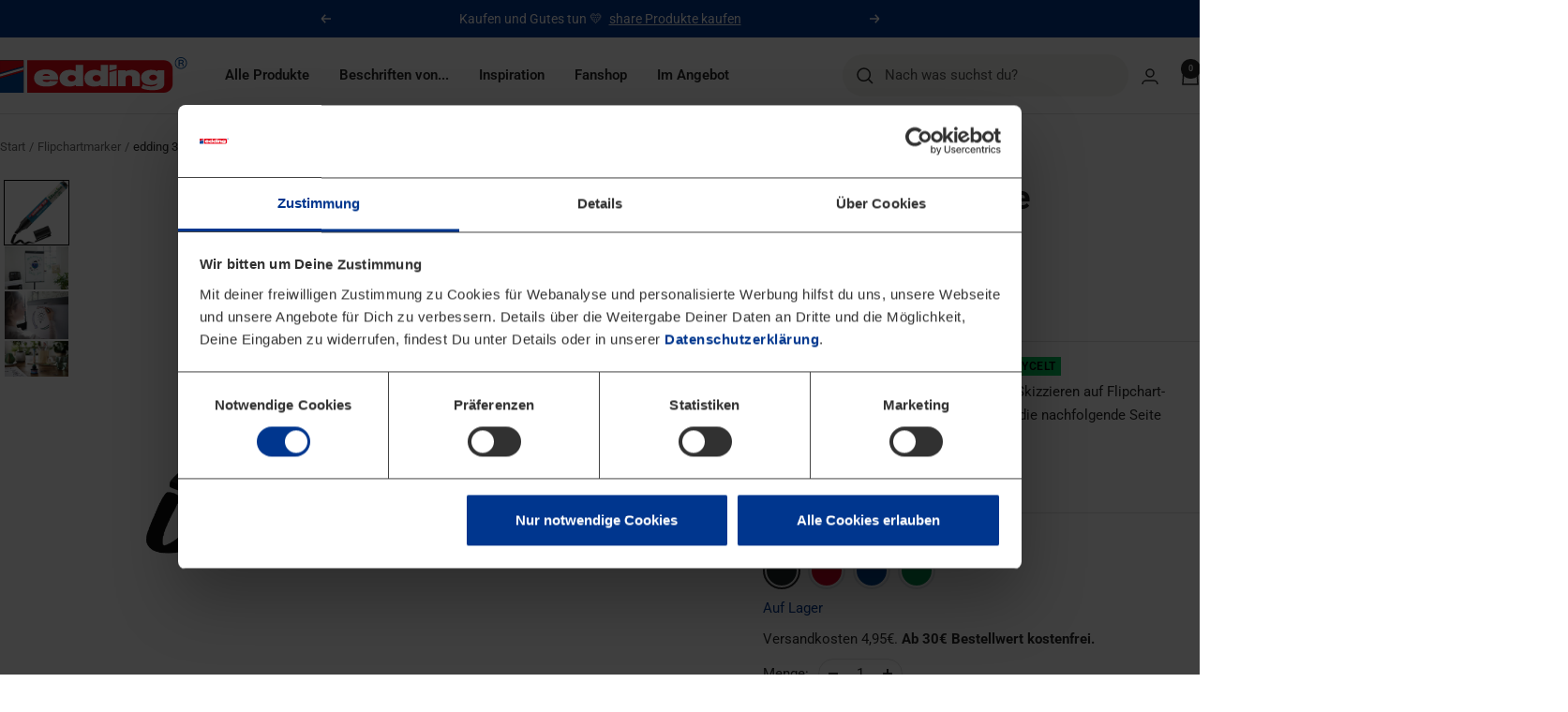

--- FILE ---
content_type: text/html; charset=utf-8
request_url: https://edding.shop/products/flipchart-marker-32
body_size: 53868
content:
<!doctype html><html class="no-js" lang="de" dir="ltr">
  <head>
   <!--Cookie Bot Consent Mode Absicherung -->
  <script data-cookieconsent="ignore">
    window.dataLayer = window.dataLayer || [];
    function gtag() {
        dataLayer.push(arguments);
    }
    gtag("consent", "default", {
        ad_personalization: "denied",
        ad_storage: "denied",
        ad_user_data: "denied",
        analytics_storage: "denied",
        functionality_storage: "denied",
        personalization_storage: "denied",
        security_storage: "granted",
        wait_for_update: 500,
    });
    gtag("set", "ads_data_redaction", true);
    gtag("set", "url_passthrough", true);
  </script>
  <!-- Google Tag Manager Page Views und Custom Events-->
    <script>
      window.dataLayer = window.dataLayer || [];
    </script>
    <script>
    (function(w,d,s,l,i){w[l]=w[l]||[];w[l].push({"gtm.start":
      new Date().getTime(),event:"gtm.js"});var f=d.getElementsByTagName(s)[0],
      j=d.createElement(s),dl=l!="dataLayer"?"&l="+l:"";j.async=true;j.src=
      "https://sgtm.edding.shop/gtm.js?id="+i+dl;f.parentNode.insertBefore(j,f);
    })(window,document,"script","dataLayer","GTM-TJ3S8BC");
    </script>
  
  <script
    id="Cookiebot"
    src="https://consent.cookiebot.com/uc.js"
    data-cbid="d0670df3-a801-44de-8d4d-082ee39f6f34"
    type="text/javascript"
    defer
  ></script> 

    <meta charset="utf-8">
    <meta name="viewport" content="width=device-width, initial-scale=1.0, height=device-height, minimum-scale=1.0, maximum-scale=5.0">
    <meta name="theme-color" content="#ffffff">

    <title>edding 32 EcoLine Flipchartmarker, mind. 90 % recycelt 🌳 »</title><meta name="description" content="Flipchart-Stift für das Schreiben und Markieren auf Flipchartpapier, Moderationskarten sowie anderen Papierbögen. Die 4 intensiven Farben schwarz, rot, blau und grün sind ideal zum kreativen Veranschaulichen bei Präsentationen oder in Workshops. Die leuchtende und geruchsneutrale Spezialtinte schlägt nicht auf die nach"><link rel="canonical" href="https://edding.shop/products/flipchart-marker-32"><link rel="shortcut icon" href="//edding.shop/cdn/shop/files/edding_favicon.png?v=1666792988&width=96" type="image/png"><link rel="preconnect" href="https://cdn.shopify.com">
    <link rel="dns-prefetch" href="https://productreviews.shopifycdn.com">
    <link rel="dns-prefetch" href="https://www.google-analytics.com"><link rel="preconnect" href="https://fonts.shopifycdn.com" crossorigin><link rel="preload" as="style" href="//edding.shop/cdn/shop/t/38/assets/theme.css?v=126223026275784561541753948226">
    <link rel="preload" as="script" href="//edding.shop/cdn/shop/t/38/assets/vendor.js?v=32643890569905814191707742181">
    <link rel="preload" as="script" href="//edding.shop/cdn/shop/t/38/assets/theme.js?v=108561701893297286041734001012"><link rel="preload" as="fetch" href="/products/flipchart-marker-32.js" crossorigin><link rel="preload" as="script" href="//edding.shop/cdn/shop/t/38/assets/flickity.js?v=176646718982628074891662970302"><meta property="og:type" content="product">
  <meta property="og:title" content="edding 32 EcoLine Flipchartmarker">
  <meta property="product:price:amount" content="2,69">
  <meta property="product:price:currency" content="EUR">
  <meta property="product:availability" content="in stock"><meta property="og:image" content="http://edding.shop/cdn/shop/files/4-32004_E_031.png?v=1745503589&width=1024">
  <meta property="og:image:secure_url" content="https://edding.shop/cdn/shop/files/4-32004_E_031.png?v=1745503589&width=1024">
  <meta property="og:image:width" content="2400">
  <meta property="og:image:height" content="2400"><meta property="og:description" content="Flipchart-Stift für das Schreiben und Markieren auf Flipchartpapier, Moderationskarten sowie anderen Papierbögen. Die 4 intensiven Farben schwarz, rot, blau und grün sind ideal zum kreativen Veranschaulichen bei Präsentationen oder in Workshops. Die leuchtende und geruchsneutrale Spezialtinte schlägt nicht auf die nach"><meta property="og:url" content="https://edding.shop/products/flipchart-marker-32">
<meta property="og:site_name" content="edding SHOP"><meta name="twitter:card" content="summary"><meta name="twitter:title" content="edding 32 EcoLine Flipchartmarker">
  <meta name="twitter:description" content="Flipchart-Stift für das Schreiben und Markieren auf Flipchartpapier, Moderationskarten sowie anderen Papierbögen. Die 4 intensiven Farben schwarz, rot, blau und grün sind ideal zum kreativen Veranschaulichen bei Präsentationen oder in Workshops. Die leuchtende und geruchsneutrale Spezialtinte schlägt nicht auf die nachfolgende Seite durch. Die &quot;cap off&quot;-Technologie ermöglicht es, dass das Produkt bis zu einige Wochen offen liegen bleiben kann, ohne auszutrocknen.

Die Kunststoffteile sind aus mindestens 90 % recyceltem Material, wobei 83 % davon aus Post-Consumer-Kunststoffen (wie benutzte Joghurtbecher) stammen. Zusätzlich ist der Flipchartmarker nachfüllbar mit der edding FTK 25 Nachfülltinte. Ersatzspitzen sind erhältlich.



Dank seiner qualitativ hohen Eigenschaften wird der Marker zum starken und verlässlichen Begleiter, der dafür sorgt, dass jedes Meeting oder Referat perfekt gelingt - egal ob in der Schule oder im Beruf. 

Hochwertiges Markenprodukt. Made in Germany.
"><meta name="twitter:image" content="https://edding.shop/cdn/shop/files/4-32004_E_031.png?v=1745503589&width=1200">
  <meta name="twitter:image:alt" content="Ein edding 32 EcoLine Flipchartmarker von edding mit abgezogener Kappe zeichnet eine grüne Wellenlinie. Er hat eine Keilspitze, besteht aus Recyclingmaterial, ist nachfüllbar und umweltfreundlich.">
    <script type="application/ld+json">{"@context":"http:\/\/schema.org\/","@id":"\/products\/flipchart-marker-32#product","@type":"ProductGroup","brand":{"@type":"Brand","name":"edding"},"category":"Markierungen","description":"Flipchart-Stift für das Schreiben und Markieren auf Flipchartpapier, Moderationskarten sowie anderen Papierbögen. Die 4 intensiven Farben schwarz, rot, blau und grün sind ideal zum kreativen Veranschaulichen bei Präsentationen oder in Workshops. Die leuchtende und geruchsneutrale Spezialtinte schlägt nicht auf die nachfolgende Seite durch. Die \"cap off\"-Technologie ermöglicht es, dass das Produkt bis zu einige Wochen offen liegen bleiben kann, ohne auszutrocknen.\n\nDie Kunststoffteile sind aus mindestens 90 % recyceltem Material, wobei 83 % davon aus Post-Consumer-Kunststoffen (wie benutzte Joghurtbecher) stammen. Zusätzlich ist der Flipchartmarker nachfüllbar mit der edding FTK 25 Nachfülltinte. Ersatzspitzen sind erhältlich.\n\n\n\nDank seiner qualitativ hohen Eigenschaften wird der Marker zum starken und verlässlichen Begleiter, der dafür sorgt, dass jedes Meeting oder Referat perfekt gelingt - egal ob in der Schule oder im Beruf. \n\nHochwertiges Markenprodukt. Made in Germany.\n","hasVariant":[{"@id":"\/products\/flipchart-marker-32?variant=41269842935980#variant","@type":"Product","gtin":"4004764946921","image":"https:\/\/edding.shop\/cdn\/shop\/files\/4-32001_E_031.png?v=1745503589\u0026width=1920","name":"edding 32 EcoLine Flipchartmarker - 001 schwarz","offers":{"@id":"\/products\/flipchart-marker-32?variant=41269842935980#offer","@type":"Offer","availability":"http:\/\/schema.org\/InStock","price":"2.69","priceCurrency":"EUR","url":"https:\/\/edding.shop\/products\/flipchart-marker-32?variant=41269842935980"},"sku":"4-32001"},{"@id":"\/products\/flipchart-marker-32?variant=41269843001516#variant","@type":"Product","gtin":"4004764946952","image":"https:\/\/edding.shop\/cdn\/shop\/files\/4-32002_E_031.png?v=1745503589\u0026width=1920","name":"edding 32 EcoLine Flipchartmarker - 002 rot","offers":{"@id":"\/products\/flipchart-marker-32?variant=41269843001516#offer","@type":"Offer","availability":"http:\/\/schema.org\/InStock","price":"2.69","priceCurrency":"EUR","url":"https:\/\/edding.shop\/products\/flipchart-marker-32?variant=41269843001516"},"sku":"4-32002"},{"@id":"\/products\/flipchart-marker-32?variant=41269843034284#variant","@type":"Product","gtin":"4004764946983","image":"https:\/\/edding.shop\/cdn\/shop\/files\/4-32003_E_031.png?v=1745503589\u0026width=1920","name":"edding 32 EcoLine Flipchartmarker - 003 blau","offers":{"@id":"\/products\/flipchart-marker-32?variant=41269843034284#offer","@type":"Offer","availability":"http:\/\/schema.org\/InStock","price":"2.69","priceCurrency":"EUR","url":"https:\/\/edding.shop\/products\/flipchart-marker-32?variant=41269843034284"},"sku":"4-32003"},{"@id":"\/products\/flipchart-marker-32?variant=41269843067052#variant","@type":"Product","gtin":"4004764947010","image":"https:\/\/edding.shop\/cdn\/shop\/files\/4-32004_E_031.png?v=1745503589\u0026width=1920","name":"edding 32 EcoLine Flipchartmarker - 004 grün","offers":{"@id":"\/products\/flipchart-marker-32?variant=41269843067052#offer","@type":"Offer","availability":"http:\/\/schema.org\/InStock","price":"2.69","priceCurrency":"EUR","url":"https:\/\/edding.shop\/products\/flipchart-marker-32?variant=41269843067052"},"sku":"4-32004"}],"name":"edding 32 EcoLine Flipchartmarker","productGroupID":"7194742358188","url":"https:\/\/edding.shop\/products\/flipchart-marker-32"}</script><script type="application/ld+json">
  {
    "@context": "https://schema.org",
    "@type": "BreadcrumbList",
    "itemListElement": [{
        "@type": "ListItem",
        "position": 1,
        "name": "Start",
        "item": "https://edding.shop"
      },{
            "@type": "ListItem",
            "position": 2,
            "name": "edding 32 EcoLine Flipchartmarker",
            "item": "https://edding.shop/products/flipchart-marker-32"
          }]
  }
</script>
    <link rel="preload" href="//edding.shop/cdn/fonts/roboto/roboto_n7.f38007a10afbbde8976c4056bfe890710d51dec2.woff2" as="font" type="font/woff2" crossorigin><link rel="preload" href="//edding.shop/cdn/fonts/roboto/roboto_n4.2019d890f07b1852f56ce63ba45b2db45d852cba.woff2" as="font" type="font/woff2" crossorigin><style>
  /* Typography (heading) */
  @font-face {
  font-family: Roboto;
  font-weight: 700;
  font-style: normal;
  font-display: swap;
  src: url("//edding.shop/cdn/fonts/roboto/roboto_n7.f38007a10afbbde8976c4056bfe890710d51dec2.woff2") format("woff2"),
       url("//edding.shop/cdn/fonts/roboto/roboto_n7.94bfdd3e80c7be00e128703d245c207769d763f9.woff") format("woff");
}

@font-face {
  font-family: Roboto;
  font-weight: 700;
  font-style: italic;
  font-display: swap;
  src: url("//edding.shop/cdn/fonts/roboto/roboto_i7.7ccaf9410746f2c53340607c42c43f90a9005937.woff2") format("woff2"),
       url("//edding.shop/cdn/fonts/roboto/roboto_i7.49ec21cdd7148292bffea74c62c0df6e93551516.woff") format("woff");
}

/* Typography (body) */
  @font-face {
  font-family: Roboto;
  font-weight: 400;
  font-style: normal;
  font-display: swap;
  src: url("//edding.shop/cdn/fonts/roboto/roboto_n4.2019d890f07b1852f56ce63ba45b2db45d852cba.woff2") format("woff2"),
       url("//edding.shop/cdn/fonts/roboto/roboto_n4.238690e0007583582327135619c5f7971652fa9d.woff") format("woff");
}

@font-face {
  font-family: Roboto;
  font-weight: 400;
  font-style: italic;
  font-display: swap;
  src: url("//edding.shop/cdn/fonts/roboto/roboto_i4.57ce898ccda22ee84f49e6b57ae302250655e2d4.woff2") format("woff2"),
       url("//edding.shop/cdn/fonts/roboto/roboto_i4.b21f3bd061cbcb83b824ae8c7671a82587b264bf.woff") format("woff");
}

@font-face {
  font-family: Roboto;
  font-weight: 600;
  font-style: normal;
  font-display: swap;
  src: url("//edding.shop/cdn/fonts/roboto/roboto_n6.3d305d5382545b48404c304160aadee38c90ef9d.woff2") format("woff2"),
       url("//edding.shop/cdn/fonts/roboto/roboto_n6.bb37be020157f87e181e5489d5e9137ad60c47a2.woff") format("woff");
}

@font-face {
  font-family: Roboto;
  font-weight: 600;
  font-style: italic;
  font-display: swap;
  src: url("//edding.shop/cdn/fonts/roboto/roboto_i6.ebd6b6733fb2b030d60cbf61316511a7ffd82fb3.woff2") format("woff2"),
       url("//edding.shop/cdn/fonts/roboto/roboto_i6.1363905a6d5249605bc5e0f859663ffe95ac3bed.woff") format("woff");
}

:root {--heading-color: 40, 40, 40;
    --text-color: 40, 40, 40;
    --background: 255, 255, 255;
    --secondary-background: 244, 244, 238;
    --border-color: 223, 223, 223;
    --border-color-darker: 169, 169, 169;
    --success-color: 0, 54, 142;
    --success-background: 204, 215, 232;
    --error-color: 227, 6, 19;
    --error-background: 253, 238, 238;
    --primary-button-background: 0, 54, 142;
    --primary-button-text-color: 255, 255, 255;
    --secondary-button-background: 233, 234, 220;
    --secondary-button-text-color: 40, 40, 40;
    --product-star-rating: 0, 54, 142;
    --product-on-sale-accent: 227, 6, 19;
    --product-sold-out-accent: 40, 40, 40;
    --product-custom-label-background: 0, 195, 90;
    --product-custom-label-text-color: 0, 0, 0; /*edding-edit*/
    --product-custom-label-2-background: 25, 176, 228;
    --product-custom-label-2-text-color: 0, 0, 0; /*edding-edit*/
    --product-low-stock-text-color: 227, 6, 19;
    --product-in-stock-text-color: 0, 54, 142;
    --loading-bar-background: 40, 40, 40;

    /* We duplicate some "base" colors as root colors, which is useful to use on drawer elements or popover without. Those should not be overridden to avoid issues */
    --root-heading-color: 40, 40, 40;
    --root-text-color: 40, 40, 40;
    --root-background: 255, 255, 255;
    --root-border-color: 223, 223, 223;
    --root-primary-button-background: 0, 54, 142;
    --root-primary-button-text-color: 255, 255, 255;

    --base-font-size: 15px;
    --heading-font-family: Roboto, sans-serif;
    --heading-font-weight: 700;
    --heading-font-style: normal;
    --heading-text-transform: normal;
    --text-font-family: Roboto, sans-serif;
    --text-font-weight: 400;
    --text-font-style: normal;
    --text-font-bold-weight: 600;

    /* Typography (font size) */
    --heading-xxsmall-font-size: 11px;
    --heading-xsmall-font-size: 11px;
    --heading-small-font-size: 12px;
    --heading-large-font-size: 36px;
    --heading-h1-font-size: 36px;
    --heading-h2-font-size: 30px;
    --heading-h3-font-size: 26px;
    --heading-h4-font-size: 24px;
    --heading-h5-font-size: 20px;
    --heading-h6-font-size: 16px;

    /* Control the look and feel of the theme by changing radius of various elements */
    --button-border-radius: 30px;
    --block-border-radius: 0px;
    --block-border-radius-reduced: 0px;
    --color-swatch-border-radius: 100%;

    /* Button size */
    --button-height: 48px;
    --button-small-height: 40px;

    /* Form related */
    --form-input-field-height: 48px;
    --form-input-gap: 16px;
    --form-submit-margin: 24px;

    /* Product listing related variables */
    --product-list-block-spacing: 32px;

    /* Video related */
    --play-button-background: 255, 255, 255;
    --play-button-arrow: 40, 40, 40;

    /* RTL support */
    --transform-logical-flip: 1;
    --transform-origin-start: left;
    --transform-origin-end: right;

    /* Other */
    --zoom-cursor-svg-url: url(//edding.shop/cdn/shop/t/38/assets/zoom-cursor.svg?v=11449853866725033861744382361);
    --arrow-right-svg-url: url(//edding.shop/cdn/shop/t/38/assets/arrow-right.svg?v=67433425717981915691744382361);
    --arrow-left-svg-url: url(//edding.shop/cdn/shop/t/38/assets/arrow-left.svg?v=130031681153462646961744382360);

    /* Some useful variables that we can reuse in our CSS. Some explanation are needed for some of them:
       - container-max-width-minus-gutters: represents the container max width without the edge gutters
       - container-outer-width: considering the screen width, represent all the space outside the container
       - container-outer-margin: same as container-outer-width but get set to 0 inside a container
       - container-inner-width: the effective space inside the container (minus gutters)
       - grid-column-width: represents the width of a single column of the grid
       - vertical-breather: this is a variable that defines the global "spacing" between sections, and inside the section
                            to create some "breath" and minimum spacing
     */
    --container-max-width: 1600px;
    --container-gutter: 24px;
    --container-max-width-minus-gutters: calc(var(--container-max-width) - (var(--container-gutter)) * 2);
    --container-outer-width: max(calc((100vw - var(--container-max-width-minus-gutters)) / 2), var(--container-gutter));
    --container-outer-margin: var(--container-outer-width);
    --container-inner-width: calc(100vw - var(--container-outer-width) * 2);

    --grid-column-count: 10;
    --grid-gap: 24px;
    --grid-column-width: calc((100vw - var(--container-outer-width) * 2 - var(--grid-gap) * (var(--grid-column-count) - 1)) / var(--grid-column-count));

    --vertical-breather: 28px;
    --vertical-breather-tight: 28px;

    /* Shopify related variables */
    --payment-terms-background-color: #ffffff;
  }

  @media screen and (min-width: 741px) {
    :root {
      --container-gutter: 40px;
      --grid-column-count: 20;
      --vertical-breather: 40px;
      --vertical-breather-tight: 40px;

      /* Typography (font size) */
      --heading-xsmall-font-size: 12px;
      --heading-small-font-size: 13px;
      --heading-large-font-size: 52px;
      --heading-h1-font-size: 48px;
      --heading-h2-font-size: 38px;
      --heading-h3-font-size: 32px;
      --heading-h4-font-size: 24px;
      --heading-h5-font-size: 20px;
      --heading-h6-font-size: 18px;

      /* Form related */
      --form-input-field-height: 52px;
      --form-submit-margin: 32px;

      /* Button size */
      --button-height: 52px;
      --button-small-height: 44px;
    }
  }

  @media screen and (min-width: 1200px) {
    :root {
      --vertical-breather: 48px;
      --vertical-breather-tight: 48px;
      --product-list-block-spacing: 48px;

      /* Typography */
      --heading-large-font-size: 64px;
      --heading-h1-font-size: 56px;
      --heading-h2-font-size: 48px;
      --heading-h3-font-size: 36px;
      --heading-h4-font-size: 30px;
      --heading-h5-font-size: 24px;
      --heading-h6-font-size: 18px;
    }
  }

  @media screen and (min-width: 1600px) {
    :root {
      --vertical-breather: 48px;
      --vertical-breather-tight: 48px;
    }
  }
</style>

    <script>
  // This allows to expose several variables to the global scope, to be used in scripts
  window.themeVariables = {
    settings: {
      direction: "ltr",
      pageType: "product",
      cartCount: 0,
      moneyFormat: "{{amount_with_comma_separator}} €",
      moneyWithCurrencyFormat: "€ {{amount_with_comma_separator}} EUR",
      showVendor: false,
      discountMode: "percentage",
      currencyCodeEnabled: false,
      cartType: "message",
      cartCurrency: "EUR",
      mobileZoomFactor: 2.5
    },

    routes: {
      host: "edding.shop",
      rootUrl: "\/",
      rootUrlWithoutSlash: '',
      cartUrl: "\/cart",
      cartAddUrl: "\/cart\/add",
      cartChangeUrl: "\/cart\/change",
      searchUrl: "\/search",
      predictiveSearchUrl: "\/search\/suggest",
      productRecommendationsUrl: "\/recommendations\/products"
    },

    strings: {
      accessibilityDelete: "Löschen",
      accessibilityClose: "Schließen",
      collectionSoldOut: "Ausverkauft",
      collectionDiscount: "Spare @savings@ auf UVP",
      productSalePrice: "Angebotspreis",
      productRegularPrice: "Regulärer Preis",
      productFormUnavailable: "Nicht verfügbar",
      productFormSoldOut: "Ausverkauft",
      productFormPreOrder: "Vorbestellen",
      productFormAddToCart: "In den Warenkorb",
      searchNoResults: "Es konnten keine Ergebnisse gefunden werden.",
      searchNewSearch: "Neue Suche",
      searchProducts: "Produkte",
      searchArticles: "Blogbeiträge",
      searchPages: "Seiten",
      searchCollections: "Kategorien",
      cartViewCart: "Warenkorb ansehen",
      cartItemAdded: "Produkt zum Warenkorb hinzugefügt!",
      cartItemAddedShort: "Zum Warenkorb hinzugefügt!",
      cartAddOrderNote: "Notiz hinzufügen",
      cartEditOrderNote: "Notiz bearbeiten",
      shippingEstimatorNoResults: "Entschuldige, wir liefern leider nicht an Deine Adresse.",
      shippingEstimatorOneResult: "Es gibt eine Versandklasse für Deine Adresse:",
      shippingEstimatorMultipleResults: "Es gibt mehrere Versandklassen für Deine Adresse:",
      shippingEstimatorError: "Ein oder mehrere Fehler sind beim Abrufen der Versandklassen aufgetreten:"
    },

    libs: {
      flickity: "\/\/edding.shop\/cdn\/shop\/t\/38\/assets\/flickity.js?v=176646718982628074891662970302",
      photoswipe: "\/\/edding.shop\/cdn\/shop\/t\/38\/assets\/photoswipe.js?v=132268647426145925301662970303",
      qrCode: "\/\/edding.shop\/cdn\/shopifycloud\/storefront\/assets\/themes_support\/vendor\/qrcode-3f2b403b.js"
    },

    breakpoints: {
      phone: 'screen and (max-width: 740px)',
      tablet: 'screen and (min-width: 741px) and (max-width: 999px)',
      tabletAndUp: 'screen and (min-width: 741px)',
      pocket: 'screen and (max-width: 999px)',
      lap: 'screen and (min-width: 1000px) and (max-width: 1199px)',
      lapAndUp: 'screen and (min-width: 1000px)',
      desktop: 'screen and (min-width: 1200px)',
      wide: 'screen and (min-width: 1400px)'
    }
  };

  window.addEventListener('pageshow', async () => {
    const cartContent = await (await fetch(`${window.themeVariables.routes.cartUrl}.js`, {cache: 'reload'})).json();
    document.documentElement.dispatchEvent(new CustomEvent('cart:refresh', {detail: {cart: cartContent}}));
  });

  if ('noModule' in HTMLScriptElement.prototype) {
    // Old browsers (like IE) that does not support module will be considered as if not executing JS at all
    document.documentElement.className = document.documentElement.className.replace('no-js', 'js');

    requestAnimationFrame(() => {
      const viewportHeight = (window.visualViewport ? window.visualViewport.height : document.documentElement.clientHeight);
      document.documentElement.style.setProperty('--window-height',viewportHeight + 'px');
    });
  }// We save the product ID in local storage to be eventually used for recently viewed section
    try {
      const items = JSON.parse(localStorage.getItem('theme:recently-viewed-products') || '[]');

      // We check if the current product already exists, and if it does not, we add it at the start
      if (!items.includes(7194742358188)) {
        items.unshift(7194742358188);
      }

      localStorage.setItem('theme:recently-viewed-products', JSON.stringify(items.slice(0, 20)));
    } catch (e) {
      // Safari in private mode does not allow setting item, we silently fail
    }</script>

    <link rel="stylesheet" href="//edding.shop/cdn/shop/t/38/assets/theme.css?v=126223026275784561541753948226">

    <script src="//edding.shop/cdn/shop/t/38/assets/vendor.js?v=32643890569905814191707742181" defer></script>
    <script src="//edding.shop/cdn/shop/t/38/assets/theme.js?v=108561701893297286041734001012" defer></script>
    <script src="//edding.shop/cdn/shop/t/38/assets/custom.js?v=169403385751292773901751980143" defer></script><script type="text/javascript" src="https://cdn.shopify.com/s/files/1/0610/9151/2492/files/mailchimp-ms.validate.min.js?v=1668676490" defer></script><script defer src="//edding.shop/cdn/shop/t/38/assets/brands.min.js?v=142829366843818953771708966453"></script>
    <script defer src="//edding.shop/cdn/shop/t/38/assets/solid.min.js?v=3255649420815731411708966455"></script>
    <script defer src="//edding.shop/cdn/shop/t/38/assets/fontawesome.min.js?v=7969525817668723231708966453"></script>
    <script>window.performance && window.performance.mark && window.performance.mark('shopify.content_for_header.start');</script><meta name="facebook-domain-verification" content="l07m38lwipt625sewnfkw1ojhz36tz">
<meta name="google-site-verification" content="CrywqXuTeWjxCldbql_rfcFlbvk4_YIvBmvhhRClqnY">
<meta id="shopify-digital-wallet" name="shopify-digital-wallet" content="/61091512492/digital_wallets/dialog">
<meta name="shopify-checkout-api-token" content="38b92bd6916362198ce9bd7fc395d986">
<meta id="in-context-paypal-metadata" data-shop-id="61091512492" data-venmo-supported="false" data-environment="production" data-locale="de_DE" data-paypal-v4="true" data-currency="EUR">
<link rel="alternate" type="application/json+oembed" href="https://edding.shop/products/flipchart-marker-32.oembed">
<script async="async" src="/checkouts/internal/preloads.js?locale=de-DE"></script>
<link rel="preconnect" href="https://shop.app" crossorigin="anonymous">
<script async="async" src="https://shop.app/checkouts/internal/preloads.js?locale=de-DE&shop_id=61091512492" crossorigin="anonymous"></script>
<script id="apple-pay-shop-capabilities" type="application/json">{"shopId":61091512492,"countryCode":"DE","currencyCode":"EUR","merchantCapabilities":["supports3DS"],"merchantId":"gid:\/\/shopify\/Shop\/61091512492","merchantName":"edding SHOP","requiredBillingContactFields":["postalAddress","email"],"requiredShippingContactFields":["postalAddress","email"],"shippingType":"shipping","supportedNetworks":["visa","maestro","masterCard","amex"],"total":{"type":"pending","label":"edding SHOP","amount":"1.00"},"shopifyPaymentsEnabled":true,"supportsSubscriptions":true}</script>
<script id="shopify-features" type="application/json">{"accessToken":"38b92bd6916362198ce9bd7fc395d986","betas":["rich-media-storefront-analytics"],"domain":"edding.shop","predictiveSearch":true,"shopId":61091512492,"locale":"de"}</script>
<script>var Shopify = Shopify || {};
Shopify.shop = "edding-shop.myshopify.com";
Shopify.locale = "de";
Shopify.currency = {"active":"EUR","rate":"1.0"};
Shopify.country = "DE";
Shopify.theme = {"name":"edding-shop\/main","id":133369725192,"schema_name":"Focal","schema_version":"12.4.0","theme_store_id":null,"role":"main"};
Shopify.theme.handle = "null";
Shopify.theme.style = {"id":null,"handle":null};
Shopify.cdnHost = "edding.shop/cdn";
Shopify.routes = Shopify.routes || {};
Shopify.routes.root = "/";</script>
<script type="module">!function(o){(o.Shopify=o.Shopify||{}).modules=!0}(window);</script>
<script>!function(o){function n(){var o=[];function n(){o.push(Array.prototype.slice.apply(arguments))}return n.q=o,n}var t=o.Shopify=o.Shopify||{};t.loadFeatures=n(),t.autoloadFeatures=n()}(window);</script>
<script>
  window.ShopifyPay = window.ShopifyPay || {};
  window.ShopifyPay.apiHost = "shop.app\/pay";
  window.ShopifyPay.redirectState = null;
</script>
<script id="shop-js-analytics" type="application/json">{"pageType":"product"}</script>
<script defer="defer" async type="module" src="//edding.shop/cdn/shopifycloud/shop-js/modules/v2/client.init-shop-cart-sync_HUjMWWU5.de.esm.js"></script>
<script defer="defer" async type="module" src="//edding.shop/cdn/shopifycloud/shop-js/modules/v2/chunk.common_QpfDqRK1.esm.js"></script>
<script type="module">
  await import("//edding.shop/cdn/shopifycloud/shop-js/modules/v2/client.init-shop-cart-sync_HUjMWWU5.de.esm.js");
await import("//edding.shop/cdn/shopifycloud/shop-js/modules/v2/chunk.common_QpfDqRK1.esm.js");

  window.Shopify.SignInWithShop?.initShopCartSync?.({"fedCMEnabled":true,"windoidEnabled":true});

</script>
<script>
  window.Shopify = window.Shopify || {};
  if (!window.Shopify.featureAssets) window.Shopify.featureAssets = {};
  window.Shopify.featureAssets['shop-js'] = {"shop-cart-sync":["modules/v2/client.shop-cart-sync_ByUgVWtJ.de.esm.js","modules/v2/chunk.common_QpfDqRK1.esm.js"],"init-fed-cm":["modules/v2/client.init-fed-cm_CVqhkk-1.de.esm.js","modules/v2/chunk.common_QpfDqRK1.esm.js"],"shop-button":["modules/v2/client.shop-button_B0pFlqys.de.esm.js","modules/v2/chunk.common_QpfDqRK1.esm.js"],"shop-cash-offers":["modules/v2/client.shop-cash-offers_CaaeZ5wd.de.esm.js","modules/v2/chunk.common_QpfDqRK1.esm.js","modules/v2/chunk.modal_CS8dP9kO.esm.js"],"init-windoid":["modules/v2/client.init-windoid_B-gyVqfY.de.esm.js","modules/v2/chunk.common_QpfDqRK1.esm.js"],"shop-toast-manager":["modules/v2/client.shop-toast-manager_DgTeluS3.de.esm.js","modules/v2/chunk.common_QpfDqRK1.esm.js"],"init-shop-email-lookup-coordinator":["modules/v2/client.init-shop-email-lookup-coordinator_C5I212n4.de.esm.js","modules/v2/chunk.common_QpfDqRK1.esm.js"],"init-shop-cart-sync":["modules/v2/client.init-shop-cart-sync_HUjMWWU5.de.esm.js","modules/v2/chunk.common_QpfDqRK1.esm.js"],"avatar":["modules/v2/client.avatar_BTnouDA3.de.esm.js"],"pay-button":["modules/v2/client.pay-button_CJaF-UDc.de.esm.js","modules/v2/chunk.common_QpfDqRK1.esm.js"],"init-customer-accounts":["modules/v2/client.init-customer-accounts_BI_wUvuR.de.esm.js","modules/v2/client.shop-login-button_DTPR4l75.de.esm.js","modules/v2/chunk.common_QpfDqRK1.esm.js","modules/v2/chunk.modal_CS8dP9kO.esm.js"],"init-shop-for-new-customer-accounts":["modules/v2/client.init-shop-for-new-customer-accounts_C4qR5Wl-.de.esm.js","modules/v2/client.shop-login-button_DTPR4l75.de.esm.js","modules/v2/chunk.common_QpfDqRK1.esm.js","modules/v2/chunk.modal_CS8dP9kO.esm.js"],"shop-login-button":["modules/v2/client.shop-login-button_DTPR4l75.de.esm.js","modules/v2/chunk.common_QpfDqRK1.esm.js","modules/v2/chunk.modal_CS8dP9kO.esm.js"],"init-customer-accounts-sign-up":["modules/v2/client.init-customer-accounts-sign-up_SG5gYFpP.de.esm.js","modules/v2/client.shop-login-button_DTPR4l75.de.esm.js","modules/v2/chunk.common_QpfDqRK1.esm.js","modules/v2/chunk.modal_CS8dP9kO.esm.js"],"shop-follow-button":["modules/v2/client.shop-follow-button_CmMsyvrH.de.esm.js","modules/v2/chunk.common_QpfDqRK1.esm.js","modules/v2/chunk.modal_CS8dP9kO.esm.js"],"checkout-modal":["modules/v2/client.checkout-modal_tfCxQqrq.de.esm.js","modules/v2/chunk.common_QpfDqRK1.esm.js","modules/v2/chunk.modal_CS8dP9kO.esm.js"],"lead-capture":["modules/v2/client.lead-capture_Ccz5Zm6k.de.esm.js","modules/v2/chunk.common_QpfDqRK1.esm.js","modules/v2/chunk.modal_CS8dP9kO.esm.js"],"shop-login":["modules/v2/client.shop-login_BfivnucW.de.esm.js","modules/v2/chunk.common_QpfDqRK1.esm.js","modules/v2/chunk.modal_CS8dP9kO.esm.js"],"payment-terms":["modules/v2/client.payment-terms_D2Mn0eFV.de.esm.js","modules/v2/chunk.common_QpfDqRK1.esm.js","modules/v2/chunk.modal_CS8dP9kO.esm.js"]};
</script>
<script>(function() {
  var isLoaded = false;
  function asyncLoad() {
    if (isLoaded) return;
    isLoaded = true;
    var urls = ["https:\/\/rio.pwztag.com\/rio.js?shop=edding-shop.myshopify.com","https:\/\/tracking.paqato.com\/scripts\/pqt-tracking.min.js?shop=edding-shop.myshopify.com"];
    for (var i = 0; i < urls.length; i++) {
      var s = document.createElement('script');
      s.type = 'text/javascript';
      s.async = true;
      s.src = urls[i];
      var x = document.getElementsByTagName('script')[0];
      x.parentNode.insertBefore(s, x);
    }
  };
  if(window.attachEvent) {
    window.attachEvent('onload', asyncLoad);
  } else {
    window.addEventListener('load', asyncLoad, false);
  }
})();</script>
<script id="__st">var __st={"a":61091512492,"offset":3600,"reqid":"b067d389-44db-4212-b377-79296b430c25-1768809019","pageurl":"edding.shop\/products\/flipchart-marker-32","u":"f7d2f5da646f","p":"product","rtyp":"product","rid":7194742358188};</script>
<script>window.ShopifyPaypalV4VisibilityTracking = true;</script>
<script id="captcha-bootstrap">!function(){'use strict';const t='contact',e='account',n='new_comment',o=[[t,t],['blogs',n],['comments',n],[t,'customer']],c=[[e,'customer_login'],[e,'guest_login'],[e,'recover_customer_password'],[e,'create_customer']],r=t=>t.map((([t,e])=>`form[action*='/${t}']:not([data-nocaptcha='true']) input[name='form_type'][value='${e}']`)).join(','),a=t=>()=>t?[...document.querySelectorAll(t)].map((t=>t.form)):[];function s(){const t=[...o],e=r(t);return a(e)}const i='password',u='form_key',d=['recaptcha-v3-token','g-recaptcha-response','h-captcha-response',i],f=()=>{try{return window.sessionStorage}catch{return}},m='__shopify_v',_=t=>t.elements[u];function p(t,e,n=!1){try{const o=window.sessionStorage,c=JSON.parse(o.getItem(e)),{data:r}=function(t){const{data:e,action:n}=t;return t[m]||n?{data:e,action:n}:{data:t,action:n}}(c);for(const[e,n]of Object.entries(r))t.elements[e]&&(t.elements[e].value=n);n&&o.removeItem(e)}catch(o){console.error('form repopulation failed',{error:o})}}const l='form_type',E='cptcha';function T(t){t.dataset[E]=!0}const w=window,h=w.document,L='Shopify',v='ce_forms',y='captcha';let A=!1;((t,e)=>{const n=(g='f06e6c50-85a8-45c8-87d0-21a2b65856fe',I='https://cdn.shopify.com/shopifycloud/storefront-forms-hcaptcha/ce_storefront_forms_captcha_hcaptcha.v1.5.2.iife.js',D={infoText:'Durch hCaptcha geschützt',privacyText:'Datenschutz',termsText:'Allgemeine Geschäftsbedingungen'},(t,e,n)=>{const o=w[L][v],c=o.bindForm;if(c)return c(t,g,e,D).then(n);var r;o.q.push([[t,g,e,D],n]),r=I,A||(h.body.append(Object.assign(h.createElement('script'),{id:'captcha-provider',async:!0,src:r})),A=!0)});var g,I,D;w[L]=w[L]||{},w[L][v]=w[L][v]||{},w[L][v].q=[],w[L][y]=w[L][y]||{},w[L][y].protect=function(t,e){n(t,void 0,e),T(t)},Object.freeze(w[L][y]),function(t,e,n,w,h,L){const[v,y,A,g]=function(t,e,n){const i=e?o:[],u=t?c:[],d=[...i,...u],f=r(d),m=r(i),_=r(d.filter((([t,e])=>n.includes(e))));return[a(f),a(m),a(_),s()]}(w,h,L),I=t=>{const e=t.target;return e instanceof HTMLFormElement?e:e&&e.form},D=t=>v().includes(t);t.addEventListener('submit',(t=>{const e=I(t);if(!e)return;const n=D(e)&&!e.dataset.hcaptchaBound&&!e.dataset.recaptchaBound,o=_(e),c=g().includes(e)&&(!o||!o.value);(n||c)&&t.preventDefault(),c&&!n&&(function(t){try{if(!f())return;!function(t){const e=f();if(!e)return;const n=_(t);if(!n)return;const o=n.value;o&&e.removeItem(o)}(t);const e=Array.from(Array(32),(()=>Math.random().toString(36)[2])).join('');!function(t,e){_(t)||t.append(Object.assign(document.createElement('input'),{type:'hidden',name:u})),t.elements[u].value=e}(t,e),function(t,e){const n=f();if(!n)return;const o=[...t.querySelectorAll(`input[type='${i}']`)].map((({name:t})=>t)),c=[...d,...o],r={};for(const[a,s]of new FormData(t).entries())c.includes(a)||(r[a]=s);n.setItem(e,JSON.stringify({[m]:1,action:t.action,data:r}))}(t,e)}catch(e){console.error('failed to persist form',e)}}(e),e.submit())}));const S=(t,e)=>{t&&!t.dataset[E]&&(n(t,e.some((e=>e===t))),T(t))};for(const o of['focusin','change'])t.addEventListener(o,(t=>{const e=I(t);D(e)&&S(e,y())}));const B=e.get('form_key'),M=e.get(l),P=B&&M;t.addEventListener('DOMContentLoaded',(()=>{const t=y();if(P)for(const e of t)e.elements[l].value===M&&p(e,B);[...new Set([...A(),...v().filter((t=>'true'===t.dataset.shopifyCaptcha))])].forEach((e=>S(e,t)))}))}(h,new URLSearchParams(w.location.search),n,t,e,['guest_login'])})(!0,!0)}();</script>
<script integrity="sha256-4kQ18oKyAcykRKYeNunJcIwy7WH5gtpwJnB7kiuLZ1E=" data-source-attribution="shopify.loadfeatures" defer="defer" src="//edding.shop/cdn/shopifycloud/storefront/assets/storefront/load_feature-a0a9edcb.js" crossorigin="anonymous"></script>
<script crossorigin="anonymous" defer="defer" src="//edding.shop/cdn/shopifycloud/storefront/assets/shopify_pay/storefront-65b4c6d7.js?v=20250812"></script>
<script data-source-attribution="shopify.dynamic_checkout.dynamic.init">var Shopify=Shopify||{};Shopify.PaymentButton=Shopify.PaymentButton||{isStorefrontPortableWallets:!0,init:function(){window.Shopify.PaymentButton.init=function(){};var t=document.createElement("script");t.src="https://edding.shop/cdn/shopifycloud/portable-wallets/latest/portable-wallets.de.js",t.type="module",document.head.appendChild(t)}};
</script>
<script data-source-attribution="shopify.dynamic_checkout.buyer_consent">
  function portableWalletsHideBuyerConsent(e){var t=document.getElementById("shopify-buyer-consent"),n=document.getElementById("shopify-subscription-policy-button");t&&n&&(t.classList.add("hidden"),t.setAttribute("aria-hidden","true"),n.removeEventListener("click",e))}function portableWalletsShowBuyerConsent(e){var t=document.getElementById("shopify-buyer-consent"),n=document.getElementById("shopify-subscription-policy-button");t&&n&&(t.classList.remove("hidden"),t.removeAttribute("aria-hidden"),n.addEventListener("click",e))}window.Shopify?.PaymentButton&&(window.Shopify.PaymentButton.hideBuyerConsent=portableWalletsHideBuyerConsent,window.Shopify.PaymentButton.showBuyerConsent=portableWalletsShowBuyerConsent);
</script>
<script data-source-attribution="shopify.dynamic_checkout.cart.bootstrap">document.addEventListener("DOMContentLoaded",(function(){function t(){return document.querySelector("shopify-accelerated-checkout-cart, shopify-accelerated-checkout")}if(t())Shopify.PaymentButton.init();else{new MutationObserver((function(e,n){t()&&(Shopify.PaymentButton.init(),n.disconnect())})).observe(document.body,{childList:!0,subtree:!0})}}));
</script>
<link id="shopify-accelerated-checkout-styles" rel="stylesheet" media="screen" href="https://edding.shop/cdn/shopifycloud/portable-wallets/latest/accelerated-checkout-backwards-compat.css" crossorigin="anonymous">
<style id="shopify-accelerated-checkout-cart">
        #shopify-buyer-consent {
  margin-top: 1em;
  display: inline-block;
  width: 100%;
}

#shopify-buyer-consent.hidden {
  display: none;
}

#shopify-subscription-policy-button {
  background: none;
  border: none;
  padding: 0;
  text-decoration: underline;
  font-size: inherit;
  cursor: pointer;
}

#shopify-subscription-policy-button::before {
  box-shadow: none;
}

      </style>

<script>window.performance && window.performance.mark && window.performance.mark('shopify.content_for_header.end');</script>
  <script>
function feedback() {
  const p = window.Shopify.customerPrivacy;
  console.log(`Tracking ${p.userCanBeTracked() ? "en" : "dis"}abled`);
}
window.Shopify.loadFeatures(
  [
    {
      name: "consent-tracking-api",
      version: "0.1",
    },
  ],
  function (error) {
    if (error) throw error;
    if ("Cookiebot" in window)
      if (Cookiebot.consented || Cookiebot.declined) {
        window.Shopify.customerPrivacy.setTrackingConsent(!Cookiebot.declined, feedback);
        return;
      }
    window.Shopify.customerPrivacy.setTrackingConsent(false, feedback);
  }
);
window.addEventListener("CookiebotOnConsentReady", function () {
  window.Shopify.customerPrivacy.setTrackingConsent(!Cookiebot.declined, feedback);
});


window.addEventListener("CookiebotOnConsentReady", function () {
  const C = Cookiebot.consent;
  Shopify.analytics.publish('scp_consent', {
      "analytics": C["statistics"],
      "marketing": C["marketing"],
      "preferences": C["preferences"],
      "sale_of_data": C["marketing"],
    }, () => console.log("Consent captured")
  );
});  
</script>

  
  
  <script src="//edding.shop/cdn/shop/t/38/assets/variable-products.js?v=87879922850468721781662982089" type="text/javascript" defer></script>

 <!-- Hotjar Tracking Code for edding.shop -->
<script>
  (function(h,o,t,j,a,r){
      h.hj=h.hj||function(){(h.hj.q=h.hj.q||[]).push(arguments)};
      h._hjSettings={hjid:5141025,hjsv:6};
      a=o.getElementsByTagName('head')[0];
      r=o.createElement('script');r.async=1;
      r.src=t+h._hjSettings.hjid+j+h._hjSettings.hjsv;
      a.appendChild(r);
  })(window,document,'https://static.hotjar.com/c/hotjar-','.js?sv=');
</script>
  <!-- BEGIN app block: shopify://apps/variant-image-wizard-swatch/blocks/app-embed/66205c03-f474-4e2c-b275-0a2806eeac16 -->

<script>
  if (typeof __productWizRio !== 'undefined') {
    throw new Error('Rio code has already been instantiated!');
  }
  var __productWizRioProduct = {"id":7194742358188,"title":"edding 32 EcoLine Flipchartmarker","handle":"flipchart-marker-32","description":"\u003cdiv\u003eFlipchart-Stift für das Schreiben und Markieren auf Flipchartpapier, Moderationskarten sowie anderen Papierbögen. Die 4 intensiven Farben schwarz, rot, blau und grün sind ideal zum kreativen Veranschaulichen bei Präsentationen oder in Workshops. Die leuchtende und \u003cstrong\u003egeruchsneutrale Spezialtinte\u003c\/strong\u003e schlägt nicht auf die nachfolgende Seite durch. Die \"cap off\"-Technologie ermöglicht es, dass das Produkt bis zu einige Wochen offen liegen bleiben kann, \u003cstrong\u003eohne auszutrocknen\u003c\/strong\u003e.\u003c\/div\u003e\n\u003cdiv\u003e\u003cbr\u003e\u003c\/div\u003e\n\u003cdiv\u003eDie Kunststoffteile sind aus \u003cstrong\u003emindestens 90 % recyceltem Material\u003c\/strong\u003e, wobei 83 % davon aus \u003cstrong\u003ePost-Consumer-Kunststoffen\u003c\/strong\u003e (wie benutzte Joghurtbecher) stammen. Zusätzlich ist der Flipchartmarker \u003cstrong\u003enachfüllbar\u003c\/strong\u003e mit der edding FTK 25 Nachfülltinte. Ersatzspitzen sind erhältlich.\u003c\/div\u003e\n\u003cdiv\u003e\n\u003cspan\u003e\u003c\/span\u003e\u003cbr\u003e\n\u003c\/div\u003e\n\u003cdiv\u003eDank seiner qualitativ hohen Eigenschaften wird der Marker zum starken und verlässlichen Begleiter, der dafür sorgt, dass jedes Meeting oder Referat perfekt gelingt - egal ob in der Schule oder im Beruf. \u003c\/div\u003e\n\u003cdiv\u003e\u003cbr\u003e\u003c\/div\u003e\n\u003cdiv\u003eHochwertiges Markenprodukt. Made in Germany.\u003cbr\u003e\n\u003c\/div\u003e","published_at":"2022-02-24T13:36:55+01:00","created_at":"2022-02-24T13:36:55+01:00","vendor":"edding","type":"Flipchartmarker","tags":["Aktiv","EcoLine","farbstoffbasiert","Flipchart","Flipchartmarker","Test","wasserbasiert"],"price":269,"price_min":269,"price_max":269,"available":true,"price_varies":false,"compare_at_price":null,"compare_at_price_min":0,"compare_at_price_max":0,"compare_at_price_varies":false,"variants":[{"id":41269842935980,"title":"001 schwarz","option1":"001 schwarz","option2":null,"option3":null,"sku":"4-32001","requires_shipping":true,"taxable":true,"featured_image":{"id":74777533481344,"product_id":7194742358188,"position":5,"created_at":"2025-04-24T14:44:21+02:00","updated_at":"2025-04-24T16:06:29+02:00","alt":"Ein schwarzer edding 32 EcoLine Flipchartmarker aus recyceltem Material mit abgezogener Kappe zeichnet eine wellige schwarze Linie; Sein Gehäuse trägt grüne, blaue und rote Etiketten mit umweltfreundlichen Symbolen.","width":2400,"height":2400,"src":"\/\/edding.shop\/cdn\/shop\/files\/4-32001_E_031.png?v=1745503589","variant_ids":[41269842935980]},"available":true,"name":"edding 32 EcoLine Flipchartmarker - 001 schwarz","public_title":"001 schwarz","options":["001 schwarz"],"price":269,"weight":17,"compare_at_price":null,"inventory_management":"shopify","barcode":"4004764946921","featured_media":{"alt":"Ein schwarzer edding 32 EcoLine Flipchartmarker aus recyceltem Material mit abgezogener Kappe zeichnet eine wellige schwarze Linie; Sein Gehäuse trägt grüne, blaue und rote Etiketten mit umweltfreundlichen Symbolen.","id":64884107149696,"position":5,"preview_image":{"aspect_ratio":1.0,"height":2400,"width":2400,"src":"\/\/edding.shop\/cdn\/shop\/files\/4-32001_E_031.png?v=1745503589"}},"requires_selling_plan":false,"selling_plan_allocations":[]},{"id":41269843001516,"title":"002 rot","option1":"002 rot","option2":null,"option3":null,"sku":"4-32002","requires_shipping":true,"taxable":true,"featured_image":{"id":74777533350272,"product_id":7194742358188,"position":6,"created_at":"2025-04-24T14:44:21+02:00","updated_at":"2025-04-24T16:06:29+02:00","alt":"Ein edding 32 EcoLine Flipchartmarker in Rot mit abgezogener Kappe zieht eine wellige Linie. Der Marker von edding hat eine Keilspitze, ist nachfüllbar, besteht aus recyceltem Material und trägt das „EcoLine“-Branding.","width":2400,"height":2400,"src":"\/\/edding.shop\/cdn\/shop\/files\/4-32002_E_031.png?v=1745503589","variant_ids":[41269843001516]},"available":true,"name":"edding 32 EcoLine Flipchartmarker - 002 rot","public_title":"002 rot","options":["002 rot"],"price":269,"weight":17,"compare_at_price":null,"inventory_management":"shopify","barcode":"4004764946952","featured_media":{"alt":"Ein edding 32 EcoLine Flipchartmarker in Rot mit abgezogener Kappe zieht eine wellige Linie. Der Marker von edding hat eine Keilspitze, ist nachfüllbar, besteht aus recyceltem Material und trägt das „EcoLine“-Branding.","id":64884107182464,"position":6,"preview_image":{"aspect_ratio":1.0,"height":2400,"width":2400,"src":"\/\/edding.shop\/cdn\/shop\/files\/4-32002_E_031.png?v=1745503589"}},"requires_selling_plan":false,"selling_plan_allocations":[]},{"id":41269843034284,"title":"003 blau","option1":"003 blau","option2":null,"option3":null,"sku":"4-32003","requires_shipping":true,"taxable":true,"featured_image":{"id":74777533284736,"product_id":7194742358188,"position":7,"created_at":"2025-04-24T14:44:21+02:00","updated_at":"2025-04-24T16:06:29+02:00","alt":"Ein blauer edding 32 EcoLine Flipchartmarker von edding aus recyceltem Material, ohne Kappe und mit einer blauen Wellenlinie, die von der nachfüllbaren Spitze ausgeht.","width":2400,"height":2400,"src":"\/\/edding.shop\/cdn\/shop\/files\/4-32003_E_031.png?v=1745503589","variant_ids":[41269843034284]},"available":true,"name":"edding 32 EcoLine Flipchartmarker - 003 blau","public_title":"003 blau","options":["003 blau"],"price":269,"weight":17,"compare_at_price":null,"inventory_management":"shopify","barcode":"4004764946983","featured_media":{"alt":"Ein blauer edding 32 EcoLine Flipchartmarker von edding aus recyceltem Material, ohne Kappe und mit einer blauen Wellenlinie, die von der nachfüllbaren Spitze ausgeht.","id":64884107215232,"position":7,"preview_image":{"aspect_ratio":1.0,"height":2400,"width":2400,"src":"\/\/edding.shop\/cdn\/shop\/files\/4-32003_E_031.png?v=1745503589"}},"requires_selling_plan":false,"selling_plan_allocations":[]},{"id":41269843067052,"title":"004 grün","option1":"004 grün","option2":null,"option3":null,"sku":"4-32004","requires_shipping":true,"taxable":true,"featured_image":{"id":74777533514112,"product_id":7194742358188,"position":1,"created_at":"2025-04-24T14:44:22+02:00","updated_at":"2025-04-24T16:06:29+02:00","alt":"Ein edding 32 EcoLine Flipchartmarker von edding mit abgezogener Kappe zeichnet eine grüne Wellenlinie. Er hat eine Keilspitze, besteht aus Recyclingmaterial, ist nachfüllbar und umweltfreundlich.","width":2400,"height":2400,"src":"\/\/edding.shop\/cdn\/shop\/files\/4-32004_E_031.png?v=1745503589","variant_ids":[41269843067052]},"available":true,"name":"edding 32 EcoLine Flipchartmarker - 004 grün","public_title":"004 grün","options":["004 grün"],"price":269,"weight":17,"compare_at_price":null,"inventory_management":"shopify","barcode":"4004764947010","featured_media":{"alt":"Ein edding 32 EcoLine Flipchartmarker von edding mit abgezogener Kappe zeichnet eine grüne Wellenlinie. Er hat eine Keilspitze, besteht aus Recyclingmaterial, ist nachfüllbar und umweltfreundlich.","id":64884107280768,"position":1,"preview_image":{"aspect_ratio":1.0,"height":2400,"width":2400,"src":"\/\/edding.shop\/cdn\/shop\/files\/4-32004_E_031.png?v=1745503589"}},"requires_selling_plan":false,"selling_plan_allocations":[]}],"images":["\/\/edding.shop\/cdn\/shop\/files\/4-32004_E_031.png?v=1745503589","\/\/edding.shop\/cdn\/shop\/files\/e32_Ecoline_flipchartmarker_A014_landscape02.jpg?v=1745503589","\/\/edding.shop\/cdn\/shop\/products\/edding_32_EcoLine_flipchart_marker_-_A01.jpg?v=1745503589","\/\/edding.shop\/cdn\/shop\/products\/edding_32_EcoLine_flipchart_marker_-_A02.jpg?v=1745503589","\/\/edding.shop\/cdn\/shop\/files\/4-32001_E_031.png?v=1745503589","\/\/edding.shop\/cdn\/shop\/files\/4-32002_E_031.png?v=1745503589","\/\/edding.shop\/cdn\/shop\/files\/4-32003_E_031.png?v=1745503589"],"featured_image":"\/\/edding.shop\/cdn\/shop\/files\/4-32004_E_031.png?v=1745503589","options":["Farbe"],"media":[{"alt":"Ein edding 32 EcoLine Flipchartmarker von edding mit abgezogener Kappe zeichnet eine grüne Wellenlinie. Er hat eine Keilspitze, besteht aus Recyclingmaterial, ist nachfüllbar und umweltfreundlich.","id":64884107280768,"position":1,"preview_image":{"aspect_ratio":1.0,"height":2400,"width":2400,"src":"\/\/edding.shop\/cdn\/shop\/files\/4-32004_E_031.png?v=1745503589"},"aspect_ratio":1.0,"height":2400,"media_type":"image","src":"\/\/edding.shop\/cdn\/shop\/files\/4-32004_E_031.png?v=1745503589","width":2400},{"alt":"Eine farbenfrohe Botschaft auf einem Whiteboard mit der Aufschrift „Make every day Earth Day“ mit einer Zeichnung einer lächelnden Erde, die jeden Tag, nicht nur am Tag der Erde, zum Umweltbewusstsein und zum Handeln anregt. Die lebendigen Farben wurden mit dem edding 32 EcoLine Flipchartmarker erzeugt.","id":37442874376456,"position":2,"preview_image":{"aspect_ratio":1.499,"height":854,"width":1280,"src":"\/\/edding.shop\/cdn\/shop\/files\/e32_Ecoline_flipchartmarker_A014_landscape02.jpg?v=1745503589"},"aspect_ratio":1.499,"height":854,"media_type":"image","src":"\/\/edding.shop\/cdn\/shop\/files\/e32_Ecoline_flipchartmarker_A014_landscape02.jpg?v=1745503589","width":1280},{"alt":"Eine Frau skizziert mit einem edding 32 EcoLine Flipchartmarker ein Glühbirnen-Ideenkonzept auf einem Whiteboard während einer Brainstorming-Sitzung.","id":33246316888328,"position":3,"preview_image":{"aspect_ratio":1.333,"height":1536,"width":2048,"src":"\/\/edding.shop\/cdn\/shop\/products\/edding_32_EcoLine_flipchart_marker_-_A01.jpg?v=1745503589"},"aspect_ratio":1.333,"height":1536,"media_type":"image","src":"\/\/edding.shop\/cdn\/shop\/products\/edding_32_EcoLine_flipchart_marker_-_A01.jpg?v=1745503589","width":2048},{"alt":"Nahaufnahme eines gut organisierten Schreibtisches mit einer Tube Kleber auf der Kappe, umgeben von Büromaterialien, darunter ein edding 32 EcoLine Flipchartmarker und einer To-Do-Liste, die einen produktiven und aufgeräumten Arbeitsplatz vermitteln.","id":33246316953864,"position":4,"preview_image":{"aspect_ratio":1.773,"height":1155,"width":2048,"src":"\/\/edding.shop\/cdn\/shop\/products\/edding_32_EcoLine_flipchart_marker_-_A02.jpg?v=1745503589"},"aspect_ratio":1.773,"height":1155,"media_type":"image","src":"\/\/edding.shop\/cdn\/shop\/products\/edding_32_EcoLine_flipchart_marker_-_A02.jpg?v=1745503589","width":2048},{"alt":"Ein schwarzer edding 32 EcoLine Flipchartmarker aus recyceltem Material mit abgezogener Kappe zeichnet eine wellige schwarze Linie; Sein Gehäuse trägt grüne, blaue und rote Etiketten mit umweltfreundlichen Symbolen.","id":64884107149696,"position":5,"preview_image":{"aspect_ratio":1.0,"height":2400,"width":2400,"src":"\/\/edding.shop\/cdn\/shop\/files\/4-32001_E_031.png?v=1745503589"},"aspect_ratio":1.0,"height":2400,"media_type":"image","src":"\/\/edding.shop\/cdn\/shop\/files\/4-32001_E_031.png?v=1745503589","width":2400},{"alt":"Ein edding 32 EcoLine Flipchartmarker in Rot mit abgezogener Kappe zieht eine wellige Linie. Der Marker von edding hat eine Keilspitze, ist nachfüllbar, besteht aus recyceltem Material und trägt das „EcoLine“-Branding.","id":64884107182464,"position":6,"preview_image":{"aspect_ratio":1.0,"height":2400,"width":2400,"src":"\/\/edding.shop\/cdn\/shop\/files\/4-32002_E_031.png?v=1745503589"},"aspect_ratio":1.0,"height":2400,"media_type":"image","src":"\/\/edding.shop\/cdn\/shop\/files\/4-32002_E_031.png?v=1745503589","width":2400},{"alt":"Ein blauer edding 32 EcoLine Flipchartmarker von edding aus recyceltem Material, ohne Kappe und mit einer blauen Wellenlinie, die von der nachfüllbaren Spitze ausgeht.","id":64884107215232,"position":7,"preview_image":{"aspect_ratio":1.0,"height":2400,"width":2400,"src":"\/\/edding.shop\/cdn\/shop\/files\/4-32003_E_031.png?v=1745503589"},"aspect_ratio":1.0,"height":2400,"media_type":"image","src":"\/\/edding.shop\/cdn\/shop\/files\/4-32003_E_031.png?v=1745503589","width":2400}],"requires_selling_plan":false,"selling_plan_groups":[],"content":"\u003cdiv\u003eFlipchart-Stift für das Schreiben und Markieren auf Flipchartpapier, Moderationskarten sowie anderen Papierbögen. Die 4 intensiven Farben schwarz, rot, blau und grün sind ideal zum kreativen Veranschaulichen bei Präsentationen oder in Workshops. Die leuchtende und \u003cstrong\u003egeruchsneutrale Spezialtinte\u003c\/strong\u003e schlägt nicht auf die nachfolgende Seite durch. Die \"cap off\"-Technologie ermöglicht es, dass das Produkt bis zu einige Wochen offen liegen bleiben kann, \u003cstrong\u003eohne auszutrocknen\u003c\/strong\u003e.\u003c\/div\u003e\n\u003cdiv\u003e\u003cbr\u003e\u003c\/div\u003e\n\u003cdiv\u003eDie Kunststoffteile sind aus \u003cstrong\u003emindestens 90 % recyceltem Material\u003c\/strong\u003e, wobei 83 % davon aus \u003cstrong\u003ePost-Consumer-Kunststoffen\u003c\/strong\u003e (wie benutzte Joghurtbecher) stammen. Zusätzlich ist der Flipchartmarker \u003cstrong\u003enachfüllbar\u003c\/strong\u003e mit der edding FTK 25 Nachfülltinte. Ersatzspitzen sind erhältlich.\u003c\/div\u003e\n\u003cdiv\u003e\n\u003cspan\u003e\u003c\/span\u003e\u003cbr\u003e\n\u003c\/div\u003e\n\u003cdiv\u003eDank seiner qualitativ hohen Eigenschaften wird der Marker zum starken und verlässlichen Begleiter, der dafür sorgt, dass jedes Meeting oder Referat perfekt gelingt - egal ob in der Schule oder im Beruf. \u003c\/div\u003e\n\u003cdiv\u003e\u003cbr\u003e\u003c\/div\u003e\n\u003cdiv\u003eHochwertiges Markenprodukt. Made in Germany.\u003cbr\u003e\n\u003c\/div\u003e"};
  if (typeof __productWizRioProduct === 'object' && __productWizRioProduct !== null) {
    __productWizRioProduct.options = [{"name":"Farbe","position":1,"values":["001 schwarz","002 rot","003 blau","004 grün"]}];
  }
  
  var __productWizRioGzipDecoder=(()=>{var N=Object.defineProperty;var Ar=Object.getOwnPropertyDescriptor;var Mr=Object.getOwnPropertyNames;var Sr=Object.prototype.hasOwnProperty;var Ur=(r,n)=>{for(var t in n)N(r,t,{get:n[t],enumerable:!0})},Fr=(r,n,t,e)=>{if(n&&typeof n=="object"||typeof n=="function")for(let i of Mr(n))!Sr.call(r,i)&&i!==t&&N(r,i,{get:()=>n[i],enumerable:!(e=Ar(n,i))||e.enumerable});return r};var Cr=r=>Fr(N({},"__esModule",{value:!0}),r);var Jr={};Ur(Jr,{U8fromBase64:()=>pr,decodeGzippedJson:()=>gr});var f=Uint8Array,S=Uint16Array,Dr=Int32Array,ir=new f([0,0,0,0,0,0,0,0,1,1,1,1,2,2,2,2,3,3,3,3,4,4,4,4,5,5,5,5,0,0,0,0]),ar=new f([0,0,0,0,1,1,2,2,3,3,4,4,5,5,6,6,7,7,8,8,9,9,10,10,11,11,12,12,13,13,0,0]),Tr=new f([16,17,18,0,8,7,9,6,10,5,11,4,12,3,13,2,14,1,15]),or=function(r,n){for(var t=new S(31),e=0;e<31;++e)t[e]=n+=1<<r[e-1];for(var i=new Dr(t[30]),e=1;e<30;++e)for(var l=t[e];l<t[e+1];++l)i[l]=l-t[e]<<5|e;return{b:t,r:i}},sr=or(ir,2),fr=sr.b,Ir=sr.r;fr[28]=258,Ir[258]=28;var hr=or(ar,0),Zr=hr.b,jr=hr.r,k=new S(32768);for(o=0;o<32768;++o)g=(o&43690)>>1|(o&21845)<<1,g=(g&52428)>>2|(g&13107)<<2,g=(g&61680)>>4|(g&3855)<<4,k[o]=((g&65280)>>8|(g&255)<<8)>>1;var g,o,I=function(r,n,t){for(var e=r.length,i=0,l=new S(n);i<e;++i)r[i]&&++l[r[i]-1];var y=new S(n);for(i=1;i<n;++i)y[i]=y[i-1]+l[i-1]<<1;var p;if(t){p=new S(1<<n);var z=15-n;for(i=0;i<e;++i)if(r[i])for(var U=i<<4|r[i],w=n-r[i],a=y[r[i]-1]++<<w,s=a|(1<<w)-1;a<=s;++a)p[k[a]>>z]=U}else for(p=new S(e),i=0;i<e;++i)r[i]&&(p[i]=k[y[r[i]-1]++]>>15-r[i]);return p},Z=new f(288);for(o=0;o<144;++o)Z[o]=8;var o;for(o=144;o<256;++o)Z[o]=9;var o;for(o=256;o<280;++o)Z[o]=7;var o;for(o=280;o<288;++o)Z[o]=8;var o,ur=new f(32);for(o=0;o<32;++o)ur[o]=5;var o;var Br=I(Z,9,1);var Er=I(ur,5,1),j=function(r){for(var n=r[0],t=1;t<r.length;++t)r[t]>n&&(n=r[t]);return n},v=function(r,n,t){var e=n/8|0;return(r[e]|r[e+1]<<8)>>(n&7)&t},R=function(r,n){var t=n/8|0;return(r[t]|r[t+1]<<8|r[t+2]<<16)>>(n&7)},Gr=function(r){return(r+7)/8|0},lr=function(r,n,t){return(n==null||n<0)&&(n=0),(t==null||t>r.length)&&(t=r.length),new f(r.subarray(n,t))};var Or=["unexpected EOF","invalid block type","invalid length/literal","invalid distance","stream finished","no stream handler",,"no callback","invalid UTF-8 data","extra field too long","date not in range 1980-2099","filename too long","stream finishing","invalid zip data"],u=function(r,n,t){var e=new Error(n||Or[r]);if(e.code=r,Error.captureStackTrace&&Error.captureStackTrace(e,u),!t)throw e;return e},qr=function(r,n,t,e){var i=r.length,l=e?e.length:0;if(!i||n.f&&!n.l)return t||new f(0);var y=!t,p=y||n.i!=2,z=n.i;y&&(t=new f(i*3));var U=function(nr){var tr=t.length;if(nr>tr){var er=new f(Math.max(tr*2,nr));er.set(t),t=er}},w=n.f||0,a=n.p||0,s=n.b||0,x=n.l,B=n.d,F=n.m,C=n.n,G=i*8;do{if(!x){w=v(r,a,1);var O=v(r,a+1,3);if(a+=3,O)if(O==1)x=Br,B=Er,F=9,C=5;else if(O==2){var L=v(r,a,31)+257,Y=v(r,a+10,15)+4,K=L+v(r,a+5,31)+1;a+=14;for(var D=new f(K),P=new f(19),h=0;h<Y;++h)P[Tr[h]]=v(r,a+h*3,7);a+=Y*3;for(var Q=j(P),yr=(1<<Q)-1,wr=I(P,Q,1),h=0;h<K;){var V=wr[v(r,a,yr)];a+=V&15;var c=V>>4;if(c<16)D[h++]=c;else{var A=0,E=0;for(c==16?(E=3+v(r,a,3),a+=2,A=D[h-1]):c==17?(E=3+v(r,a,7),a+=3):c==18&&(E=11+v(r,a,127),a+=7);E--;)D[h++]=A}}var X=D.subarray(0,L),m=D.subarray(L);F=j(X),C=j(m),x=I(X,F,1),B=I(m,C,1)}else u(1);else{var c=Gr(a)+4,q=r[c-4]|r[c-3]<<8,d=c+q;if(d>i){z&&u(0);break}p&&U(s+q),t.set(r.subarray(c,d),s),n.b=s+=q,n.p=a=d*8,n.f=w;continue}if(a>G){z&&u(0);break}}p&&U(s+131072);for(var mr=(1<<F)-1,xr=(1<<C)-1,$=a;;$=a){var A=x[R(r,a)&mr],M=A>>4;if(a+=A&15,a>G){z&&u(0);break}if(A||u(2),M<256)t[s++]=M;else if(M==256){$=a,x=null;break}else{var b=M-254;if(M>264){var h=M-257,T=ir[h];b=v(r,a,(1<<T)-1)+fr[h],a+=T}var H=B[R(r,a)&xr],J=H>>4;H||u(3),a+=H&15;var m=Zr[J];if(J>3){var T=ar[J];m+=R(r,a)&(1<<T)-1,a+=T}if(a>G){z&&u(0);break}p&&U(s+131072);var _=s+b;if(s<m){var rr=l-m,zr=Math.min(m,_);for(rr+s<0&&u(3);s<zr;++s)t[s]=e[rr+s]}for(;s<_;++s)t[s]=t[s-m]}}n.l=x,n.p=$,n.b=s,n.f=w,x&&(w=1,n.m=F,n.d=B,n.n=C)}while(!w);return s!=t.length&&y?lr(t,0,s):t.subarray(0,s)};var dr=new f(0);var Lr=function(r){(r[0]!=31||r[1]!=139||r[2]!=8)&&u(6,"invalid gzip data");var n=r[3],t=10;n&4&&(t+=(r[10]|r[11]<<8)+2);for(var e=(n>>3&1)+(n>>4&1);e>0;e-=!r[t++]);return t+(n&2)},Pr=function(r){var n=r.length;return(r[n-4]|r[n-3]<<8|r[n-2]<<16|r[n-1]<<24)>>>0};function vr(r,n){var t=Lr(r);return t+8>r.length&&u(6,"invalid gzip data"),qr(r.subarray(t,-8),{i:2},n&&n.out||new f(Pr(r)),n&&n.dictionary)}var W=typeof TextDecoder<"u"&&new TextDecoder,$r=0;try{W.decode(dr,{stream:!0}),$r=1}catch{}var Hr=function(r){for(var n="",t=0;;){var e=r[t++],i=(e>127)+(e>223)+(e>239);if(t+i>r.length)return{s:n,r:lr(r,t-1)};i?i==3?(e=((e&15)<<18|(r[t++]&63)<<12|(r[t++]&63)<<6|r[t++]&63)-65536,n+=String.fromCharCode(55296|e>>10,56320|e&1023)):i&1?n+=String.fromCharCode((e&31)<<6|r[t++]&63):n+=String.fromCharCode((e&15)<<12|(r[t++]&63)<<6|r[t++]&63):n+=String.fromCharCode(e)}};function cr(r,n){if(n){for(var t="",e=0;e<r.length;e+=16384)t+=String.fromCharCode.apply(null,r.subarray(e,e+16384));return t}else{if(W)return W.decode(r);var i=Hr(r),l=i.s,t=i.r;return t.length&&u(8),l}}function pr(r){let n=atob(r),t=new Uint8Array(n.length);for(let e=0;e<n.length;e++)t[e]=n.charCodeAt(e);return t}function gr(r){let n=pr(r),t=vr(n);return JSON.parse(cr(t))}return Cr(Jr);})();

  var __productWizRioVariantsData = null;
  if (__productWizRioVariantsData && typeof __productWizRioVariantsData === 'string') {
    try {
      __productWizRioVariantsData = JSON.parse(__productWizRioVariantsData);
    } catch (e) {
      console.warn('Failed to parse rio-variants metafield:', e);
      __productWizRioVariantsData = null;
    }
  }
  
  if (__productWizRioVariantsData && typeof __productWizRioVariantsData === 'object' && __productWizRioVariantsData.compressed) {
    try {
      __productWizRioVariantsData = __productWizRioGzipDecoder.decodeGzippedJson(__productWizRioVariantsData.compressed);
    } catch (e) {
      console.warn('Failed to decompress rio-variants metafield:', e);
      __productWizRioVariantsData = null;
    }
  }
  
  if (__productWizRioVariantsData && 
      __productWizRioVariantsData.variants && 
      Array.isArray(__productWizRioVariantsData.variants)) {
    
    let mergedVariants = (__productWizRioProduct.variants || []).slice();

    let existingIds = new Map();
    mergedVariants.forEach(function(variant) {
      existingIds.set(variant.id, true);
    });

    let newVariantsAdded = 0;
    __productWizRioVariantsData.variants.forEach(function(metaVariant) {
      if (!existingIds.has(metaVariant.id)) {
        mergedVariants.push(metaVariant);
        newVariantsAdded++;
      }
    });

    __productWizRioProduct.variants = mergedVariants;
    __productWizRioProduct.variantsCount = mergedVariants.length;
    __productWizRioProduct.available = mergedVariants.some(function(v) { return v.available; });
  }

  var __productWizRioHasOnlyDefaultVariant = false;
  var __productWizRioAssets = null;
  if (typeof __productWizRioAssets === 'string') {
    __productWizRioAssets = JSON.parse(__productWizRioAssets);
  }

  var __productWizRioVariantImages = {"enabled":true,"intro":false,"mapping":[{"id":"41269842935980","media":["64884107149696","37442874376456","33246316888328","33246316953864"]},{"id":"41269843001516","media":["64884107182464","37442874376456","33246316888328","33246316953864"]},{"id":"41269843034284","media":["64884107215232","37442874376456","33246316888328","33246316953864"]},{"id":"41269843067052","media":["64884107280768","37442874376456","33246316888328","33246316953864"]}],"mediaSettings":[{"id":"41269842935980","media":[]},{"id":"41269843001516","media":[]},{"id":"41269843034284","media":[]},{"id":"41269843067052","media":[]}],"imageFilenames":[{"id":"64884107280768","value":"4-32004_E_031.png"},{"id":"37442874376456","value":"e32_Ecoline_flipchartmarker_A014_landscape02.jpg"},{"id":"33246316888328","value":"edding_32_EcoLine_flipchart_marker_-_A01.jpg"},{"id":"33246316953864","value":"edding_32_EcoLine_flipchart_marker_-_A02.jpg"},{"id":"64884107149696","value":"4-32001_E_031.png"},{"id":"64884107182464","value":"4-32002_E_031.png"},{"id":"64884107215232","value":"4-32003_E_031.png"}],"empty":false};
  if (__productWizRioVariantImages && typeof __productWizRioVariantImages === 'object' && __productWizRioVariantImages.compressed) {
    try {
      __productWizRioVariantImages = __productWizRioGzipDecoder.decodeGzippedJson(__productWizRioVariantImages.compressed);
    } catch (e) {
      console.warn('Failed to decompress rio variant images metafield:', e);
      __productWizRioVariantImages = null;
    }
  }

  var __productWizRioProductOptions = null;
  if (__productWizRioProductOptions && typeof __productWizRioProductOptions === 'object' && __productWizRioProductOptions.compressed) {
    try {
      __productWizRioProductOptions = __productWizRioGzipDecoder.decodeGzippedJson(__productWizRioProductOptions.compressed);
    } catch (e) {
      console.warn('Failed to decompress rio product options metafield:', e);
      __productWizRioProductOptions = null;
    }
  }
  
  
  var __productWizRioProductOptionsGroups = null;
  var __productWizRioProductOptionsGroupsSupplemental = [];
  
  
  if (Array.isArray(__productWizRioProductOptionsGroups)) {
    let metadataGroup = __productWizRioProductOptionsGroups.find(function(group) { return group.rioMetadata === true; });
    if (metadataGroup && metadataGroup.rioSwatchConfigs) {
      try {
        let swatchConfigs = metadataGroup.rioSwatchConfigs;

        if (typeof swatchConfigs === 'string') {
          swatchConfigs = JSON.parse(swatchConfigs);
        }
        if (typeof swatchConfigs === 'object' && swatchConfigs.compressed) {
          swatchConfigs = __productWizRioGzipDecoder.decodeGzippedJson(swatchConfigs.compressed);
        }

        __productWizRioProductOptionsGroups = __productWizRioProductOptionsGroups
          .filter(function(group) { return group.rioMetadata !== true; })
          .map(function(group) {
            if (group.swatchConfigId && swatchConfigs[group.swatchConfigId]) {
              return {
                ...group,
                swatchConfig: JSON.stringify(swatchConfigs[group.swatchConfigId]),
                swatchConfigId: undefined
              };
            }
            return group;
          });
      } catch (e) {
        console.warn('Failed to inflate group products swatch configs:', e);
        __productWizRioProductOptionsGroups = __productWizRioProductOptionsGroups.filter(function(group) { return group.rioMetadata !== true; });
      }
    }
  }
  var __productWizRioProductOptionsSettings = null;
  if (__productWizRioProductOptions && __productWizRioProductOptionsSettings && !!__productWizRioProductOptionsSettings.translationAppIntegration) {
    (() => {
      try {
        const options = __productWizRioProductOptions;
        const product = __productWizRioProduct;
        options.options.forEach((option, index) => {
          const optionProduct = product.options[index];
          option.name = optionProduct.name;
          option.id = optionProduct.name;
          option.values.forEach((value, index2) => {
            const valueProduct = optionProduct.values[index2];
            value.id = valueProduct;
            value.name = valueProduct;
            if (
              value.config.backgroundImage &&
              typeof value.config.backgroundImage.id === 'string' &&
              value.config.backgroundImage.id.startsWith('variant-image://')
            ) {
              const image = value.config.backgroundImage;
              const src = image.id.replace('variant-image://', '');
              const srcJ = JSON.parse(src);
              srcJ.id = option.id;
              srcJ.value = value.id;
              image.id = 'variant-image://' + JSON.stringify(srcJ);
            }
          });
        });
      } catch (err) {
        console.log('Failed to re-index for app translation integration:');
        console.log(err);
      }
    })();
  }
  var __productWizRioProductOptionsGroupsShop = {"disabled":true};
  if (__productWizRioProductOptionsGroupsShop && __productWizRioProductOptionsGroupsShop.disabled === true) {
    __productWizRioProductOptionsGroups = null;
    __productWizRioProductOptionsGroupsSupplemental = [];
  }
  if (!__productWizRioProductOptions && Array.isArray(__productWizRioProductOptionsGroups)) {
    (() => {
      try {
        const productId = `${__productWizRioProduct.id}`;
        const hasGps = !!__productWizRioProductOptionsGroups.find(x => x.selectedProducts.includes(productId));
        if (hasGps) {
          __productWizRioProductOptions = { enabled: true, options: {}, settings: {} };
        }
      } catch (err) {
        console.log('Failed trying to scaffold GPS:');
        console.log(err);
      }
    })();
  }
  var __productWizRioShop = {"disabled":false};
  var __productWizRioProductOptionsShop = {"disabled":true};
  var __productWizRioProductGallery = {"disabled":false};
  var __productWizRio = {};
  var __productWizRioOptions = {};
  __productWizRio.moneyFormat = "{{amount_with_comma_separator}} €";
  __productWizRio.moneyFormatWithCurrency = "€ {{amount_with_comma_separator}} EUR";
  __productWizRio.theme = 'focal';
  (function() {
    function insertGalleryPlaceholder(e,i){try{var t=__productWizRio.config["breakpoint"];const c="string"==typeof t&&window.matchMedia(`(min-width:${t})`).matches,g=__productWizRio.config[c?"desktop":"mobile"]["vertical"];var o=(()=>{const i=e=>{e=("model"===e.media_type?e.preview_image:e).aspect_ratio;return 1/("number"==typeof e?e:1)};var t=new URL(document.location).searchParams.get("variant")||null,t=(e=>{const{productRio:i,product:t}=__productWizRio;let o=e;if("string"!=typeof(o="string"!=typeof o||t.variants.find(e=>""+e.id===o)?o:null)&&(e=t.variants.find(e=>e.available),o=e?""+e.id:""+t.variants[0].id),!Array.isArray(i)){var e=0<t.media.length?t.media[0]:null,l=t.variants.find(e=>""+e.id===o);if(l){const n=l.featured_media?l.featured_media.id:null;if(n){l=t.media.find(e=>e.id===n);if(l)return l}}return e}l=i.find(e=>e.id===o);if(l&&Array.isArray(l.media)&&0<l.media.length)if(g){const r=[];if(l.media.forEach(i=>{var e=t.media.find(e=>""+e.id===i);e&&r.push(e)}),0<r.length)return r}else{const a=l.media[0];e=t.media.find(e=>""+e.id===a);if(e)return e}return null})(t);if(Array.isArray(t)){var o=t.map(e=>i(e));let e=1;return(100*(e=0<o.length&&(o=Math.max(...o),Number.isFinite(o))?o:e)).toFixed(3)+"%"}return t?(100*i(t)).toFixed(3)+"%":null})();if("string"!=typeof o)console.log("Rio: Gallery placeholder gallery ratio could not be found. Bailing out.");else{var l=(e=>{var i=__productWizRio.config[c?"desktop":"mobile"]["thumbnails"];if("object"==typeof i){var{orientation:i,container:t,thumbnailWidth:o}=i;if("left"===i||"right"===i){i=Number.parseFloat(e);if(Number.isFinite(i)){e=i/100;if("number"==typeof t)return(100*t*e).toFixed(3)+"%";if("number"==typeof o)return o*e+"px"}}}return null})(o),n="string"==typeof l?`calc(${o} - ${l})`:o,r="string"==typeof(s=__productWizRio.config[c?"desktop":"mobile"].maxHeight)&&s.endsWith("px")&&!g?s:null,a="string"==typeof r?`min(${n}, ${r})`:n;const p=document.createElement("div"),f=(p.style.display="block",p.style.marginTop="-50px",p.style.pointerEvents="none",p.style.paddingBottom=`calc(${a} + 100px)`,console.log("Rio: Gallery placeholder scale: "+p.style.paddingBottom),p.style.boxSizing="border-box",e.appendChild(p),()=>{p.style.position="absolute",p.style.top=0,p.style.zIndex=-2147483647}),u=(document.addEventListener("DOMContentLoaded",()=>{try{0===p.clientHeight&&(console.log("Rio: Gallery placeholder height is 0"),f());var e=`${0===p.clientHeight?window.innerHeight:p.clientHeight}px`;p.style.paddingBottom=null,p.style.overflow="hidden",p.style.height=e,console.log("Rio: Gallery placeholder height: "+p.style.height)}catch(e){console.log("Rio: failed to insert gallery placeholder (2)"),console.log(e)}}),new MutationObserver(()=>{try{u.disconnect(),console.log("Rio: rio-media-gallery inflated"),f()}catch(e){console.log("Rio: failed to insert gallery placeholder (3)"),console.log(e)}}));var d={childList:!0,subtree:!0};u.observe(i,d),window.addEventListener("load",()=>{try{e.removeChild(p)}catch(e){console.log("Rio: failed to remove gallery placeholder"),console.log(e)}})}}catch(e){console.log("Rio: failed to insert gallery placeholder"),console.log(e)}var s}
    __productWizRio.renderQueue = [];

__productWizRio.queueRender = (...params) => {
  __productWizRio.renderQueue.push(params);

  if (typeof __productWizRio.processRenderQueue === 'function') {
    __productWizRio.processRenderQueue();
  }
};

__productWizRioOptions.renderQueue = [];

__productWizRioOptions.queueRender = (...params) => {
  __productWizRioOptions.renderQueue.push(params);

  if (typeof __productWizRioOptions.processRenderQueue === 'function') {
    __productWizRioOptions.processRenderQueue();
  }
};

const delayMs = t => new Promise(resolve => setTimeout(resolve, t));

function debugLog(...x) {
  console.log(...x);
}

function injectRioMediaGalleryDiv(newAddedNode, classNames) {
  const breakpoint = Number.parseInt(__productWizRio.config.breakpoint, 10);
  const newClassNames = `rio-media-gallery ${classNames || ''}`;

  if (window.innerWidth < breakpoint) {
    const gallery = document.createElement('div');
    gallery.className = newClassNames;
    gallery.style.width = '100%';
    newAddedNode.style.position = 'relative';
    newAddedNode.appendChild(gallery);
    insertGalleryPlaceholder(newAddedNode, gallery);
    return gallery;
  }

  newAddedNode.className += ` ${newClassNames}`;
  return newAddedNode;
}

function insertRioOptionsTitleStyle(style) {
  let str = '';

  for (const key of Object.keys(style)) {
    str += `${key}:${style[key]};`;
  }

  const styleElem = document.createElement('style');
  styleElem.textContent = `.rio-product-option-title{${str}}`;
  document.head.appendChild(styleElem);
}

function getComputedStyle(selectorStr, props) {
  return new Promise(resolve => {
    const func = () => {
      if (typeof selectorStr !== 'string' || !Array.isArray(props)) {
        return null;
      }

      const selectors = selectorStr.split('/');
      let root = null;
      let child = null;

      for (const selector of selectors) {
        const isClassName = selector.startsWith('.');
        const isId = selector.startsWith('#');
        const isIdOrClassName = isClassName || isId;
        const name = isIdOrClassName ? selector.substring(1) : selector;
        const element = document.createElement(isIdOrClassName ? 'div' : name);

        if (isClassName) {
          element.classList.add(name);
        }

        if (isId) {
          element.id = name;
        }

        if (root === null) {
          root = element;
        } else {
          child.appendChild(element);
        }

        child = element;
      }

      if (root === null) {
        return null;
      }

      root.style.position = 'absolute';
      root.style.zIndex = -100000;
      const style = {};
      document.body.appendChild(root);
      const computedStyle = window.getComputedStyle(child);

      for (const prop of props) {
        style[prop] = computedStyle.getPropertyValue(prop);
      }

      document.body.removeChild(root);
      return style;
    };

    const safeFunc = () => {
      try {
        return func();
      } catch (err) {
        debugLog(err);
        return null;
      }
    };

    if (document.readyState === 'loading') {
      document.addEventListener('DOMContentLoaded', () => {
        resolve(safeFunc());
      });
    } else {
      resolve(safeFunc());
    }
  });
}

function escapeSelector(selector) {
  if (typeof selector !== 'string') {
    return selector;
  }

  return selector.replace(/"/g, '\\"');
}

function descendantQuerySelector(child, selector) {
  if (!child || typeof selector !== 'string') {
    return null;
  }

  let node = child.parentNode;

  while (node) {
    if (typeof node.matches === 'function' && node.matches(selector)) {
      return node;
    }

    node = node.parentNode;
  }

  return null;
}

function getTheme() {
  return __productWizRio.theme;
}

function isPhantom() {
  const {
    phantom
  } = __productWizRioOptions;
  return !!phantom;
}

function getBeforeChild(root, beforeChildSelector) {
  const rootFirstChild = root.firstChild;

  if (!beforeChildSelector) {
    return {
      found: true,
      child: rootFirstChild
    };
  }

  const firstChild = typeof beforeChildSelector === 'function' ? beforeChildSelector(root) : root.querySelector(beforeChildSelector);

  if (firstChild) {
    return {
      found: true,
      child: firstChild
    };
  }

  return {
    found: false,
    child: rootFirstChild
  };
}

let injectRioOptionsDivBeforeChildNotFound = null;

function injectRioOptionsDiv(root, config, style = {}, onInjected = () => {}, beforeChildSelector = null, deferredQueue = false) {
  const rioOptionsClassName = isPhantom() ? 'rio-options-phantom' : 'rio-options';

  if (!document.querySelector(`.${rioOptionsClassName}`)) {
    debugLog('Inserting rio-options!');
    const rioOptions = document.createElement('div');
    rioOptions.className = rioOptionsClassName;
    rioOptions.style.width = '100%';

    for (const styleItemKey of Object.keys(style)) {
      rioOptions.style[styleItemKey] = style[styleItemKey];
    }

    const {
      child: beforeChild,
      found
    } = getBeforeChild(root, beforeChildSelector);

    if (!found) {
      debugLog(`beforeChildSelector ${beforeChildSelector} not initally found`);
      injectRioOptionsDivBeforeChildNotFound = rioOptions;
    }

    root.insertBefore(rioOptions, beforeChild);
    onInjected(rioOptions);

    if (!deferredQueue) {
      __productWizRioOptions.queueRender(rioOptions, config);
    } else {
      return [rioOptions, config];
    }
  }

  if (injectRioOptionsDivBeforeChildNotFound) {
    const {
      child: beforeChild,
      found
    } = getBeforeChild(root, beforeChildSelector);

    if (found) {
      debugLog(`beforeChildSelector ${beforeChildSelector} found! Moving node position`);
      root.insertBefore(injectRioOptionsDivBeforeChildNotFound, beforeChild);
      injectRioOptionsDivBeforeChildNotFound = null;
    }
  }

  return null;
}

function getCurrentVariantFromUrl() {
  const url = new URL(window.location);
  const variant = url.searchParams.get('variant');

  if (variant) {
    return variant;
  }

  return null;
}

const setInitialVariant = (root, selector = 'select[name="id"]') => {
  const getCurrentVariantFromSelector = () => {
    const elem = root.querySelector(selector);

    if (elem && elem.value) {
      return elem.value;
    }

    return null;
  };

  const setCurrentVariant = id => {
    debugLog(`Setting initial variant to ${id}`);
    __productWizRioOptions.initialSelectedVariantId = id;
  };

  const currentVariantFromUrl = getCurrentVariantFromUrl();

  if (currentVariantFromUrl) {
    setCurrentVariant(currentVariantFromUrl);
    return;
  }

  const currentVariantFromSelector = getCurrentVariantFromSelector();

  if (currentVariantFromSelector) {
    setCurrentVariant(currentVariantFromSelector);
    return;
  }

  if (document.readyState === 'loading') {
    const forceUpdateIfNeeded = () => {
      if (typeof __productWizRioOptions.forceUpdate === 'function') {
        debugLog('Force updating options (current variant DCL)!');

        __productWizRioOptions.forceUpdate();
      }
    };

    document.addEventListener('DOMContentLoaded', () => {
      const currentVariantFromSelectorDcl = getCurrentVariantFromSelector();

      if (currentVariantFromSelectorDcl) {
        setCurrentVariant(currentVariantFromSelectorDcl);
        forceUpdateIfNeeded();
      } else {
        debugLog('Current variant not found on DOMContentLoaded!');
      }
    });
    return;
  }

  debugLog('Current variant not found');
};

function startMutationObserver(options, callback) {
  const observer = new MutationObserver(mutations => {
    mutations.forEach(mutation => {
      callback(mutation);
    });
  });
  observer.observe(document, options);
  return observer;
}

function clickInput(elem, eventQueue) {
  let func;

  if (elem.type === 'radio' || elem.type === 'checkbox') {
    debugLog('Doing radio change');
    elem.checked = true;

    func = () => {
      elem.dispatchEvent(new Event('change', {
        bubbles: true
      }));
    };
  } else {
    debugLog('Doing button click');

    func = () => {
      elem.click();
    };
  }

  if (eventQueue) {
    eventQueue.push(func);
  } else {
    func();
  }
}
    const __productWizRioRioV2 = true;

if (!__productWizRio.config) {
__productWizRio.config = {
  "breakpoint": "1000px",
  "mobile": {
    "navigation": true,
    "pagination": true,
    "swipe": true,
    "dark": true,
    "magnify": false,
    "thumbnails": false,
    "lightBox": true,
    "lightBoxZoom": 2
  },
  "desktop": {
    "navigation": false,
    "pagination": false,
    "swipe": true,
    "dark": true,
    "magnify": false,
    "thumbnails": {
      "orientation": "left",
      "multiRow": true,
      "thumbnailsPerRow": 1,
      "thumbnailWidth": 78,
      "navigation": true,
      "verticalOverflow": true
    },
    "lightBox": true,
    "lightBoxZoom": 2
  },
  "lightBoxBackgroundColor": "rgb(0, 0, 0)",
  "thumbnailSelectionColor": "rgb(0, 0, 0)",
  "changeVariantOnVariantImageSelection": false
};
}

const variantImages = addedNode => {
  try {
    const isEntry = addedNode.matches('.product__media');

    if (isEntry && !__productWizRio.finishedInjection) {
      const newNode = addedNode.cloneNode(false);
      injectRioMediaGalleryDiv(newNode);
      newNode.style.paddingBottom = '1px';
      addedNode.parentElement.insertBefore(newNode, addedNode.nextSibling);
      addedNode.style.display = 'none';
      __productWizRio.finishedInjection = true;
    }
  } catch (err) {}
};

const options = () => {
  let addToCartFormElement = null;

  __productWizRioOptions.onChange = currentOptions => {
    if (!addToCartFormElement) {
      debugLog('Could not find add to cart form element');
    }

    const productOptions = __productWizRioProduct.options;
    const currentOptionsWithIndexes = currentOptions.map(currentOption => {
      const optionIndex = productOptions.findIndex(x => x.name === currentOption.id);

      if (optionIndex > -1) {
        const option = productOptions[optionIndex];
        const optionValueIndex = option.values.findIndex(x => currentOption.value === x);

        if (optionValueIndex > -1) {
          return { ...currentOption,
            index: optionIndex,
            valueIndex: optionValueIndex
          };
        }
      }

      debugLog('Could not find option index:');
      debugLog(currentOption);
      return null;
    }).filter(x => x !== null);
    const eventQueue = [];

    for (const option of currentOptionsWithIndexes) {
      const optionSelectorStr = `input[name="option${option.index + 1}"][value="${escapeSelector(option.value)}"]`;
      const optionSelector = addToCartFormElement.querySelector(optionSelectorStr);

      if (optionSelector) {
        clickInput(optionSelector, eventQueue);
      } else {
        const inputDropdownStr = `select[name="option${option.index + 1}"]`;
        const inputDropdown = addToCartFormElement.querySelector(inputDropdownStr);

        if (inputDropdown) {
          inputDropdown.value = option.value;
          eventQueue.push(() => {
            inputDropdown.dispatchEvent(new Event('change', {
              bubbles: true
            }));
          });
        } else {
          debugLog(`Could not find option selector ${inputDropdownStr} or ${optionSelectorStr}`);
        }
      }
    }

    eventQueue.forEach(item => {
      item();
    });
  };

  const hideElements = root => {
    if (isPhantom()) {
      return;
    }

    root.querySelectorAll('product-variants').forEach(elem => {
      elem.style.display = 'none';
    });
  };

  const renderProductPage = mutation => {
    Array.from(mutation.addedNodes).forEach(addedNode => {
      const addToCartForm = descendantQuerySelector(addedNode, '.product-form');

      if (addToCartForm) {
        injectRioOptionsDiv(addToCartForm, __productWizRioOptions, {}, async () => {
          setInitialVariant(addToCartForm, 'input[name="id"]');
          addToCartFormElement = addToCartForm;
        }, 'product-variants');
        hideElements(addToCartForm);
      }
    });
  };

  const observer = startMutationObserver({
    childList: true,
    subtree: true
  }, mutation => {
    renderProductPage(mutation);
  });
  window.addEventListener('load', () => {
    observer.disconnect();
  });
};
    (() => {
      const product = __productWizRioProduct;
      const productMetafield = __productWizRioVariantImages;
      const shopMetafield = __productWizRioShop;
      const productGalleryMetafield = __productWizRioProductGallery;
      __productWizRio.enabled = false;
      if (product && Array.isArray(product.media) && product.media.length > 0) {
        const hasVariantImages = productMetafield && productMetafield.enabled && !productMetafield.empty;
        const variantImagesInit = (!shopMetafield || !shopMetafield.disabled) && hasVariantImages;
        const productGalleryDisabledWithTag = Array.isArray(product.tags) && product.tags.includes('vw-disable-product-gallery');
        const changeVariantOnVariantImageSelection = Array.isArray(product.tags) && product.tags.includes('vw-variant-vi-link');
        const productGalleryInit = productGalleryMetafield && !productGalleryMetafield.disabled && !productGalleryDisabledWithTag;
        if (variantImagesInit || productGalleryInit) {
          __productWizRio.enabled = true;
          __productWizRio.product = product;
          if (changeVariantOnVariantImageSelection && 
            __productWizRio.config && 
            !__productWizRio.config.changeVariantOnVariantImageSelection) {
              __productWizRio.config.changeVariantOnVariantImageSelection = true;
          }
          if (variantImagesInit) {
            __productWizRio.productRio = productMetafield.mapping;
            __productWizRio.imageFilenames = productMetafield.imageFilenames;
            __productWizRio.mediaSettings = productMetafield.mediaSettings;
          }
        }
      }
      if (__productWizRio.enabled) {
        
        const callback = (mutation) => {
          Array.from(mutation.addedNodes).forEach((addedNode) => {
            if (typeof addedNode.className === 'string') {
              variantImages(addedNode);
            }
          });
        };
        const observer = startMutationObserver(
          { childList: true, subtree: true },
          (mutation) => callback(mutation)
        );
        window.addEventListener('load', () => {
          observer.disconnect();
        });
        
        
      }
    })();
    
    (() => {
      const product = __productWizRioProduct;
      const productMetafield = __productWizRioProductOptions;
      const shopMetafield = __productWizRioProductOptionsShop;
      __productWizRioOptions.enabled = false;
      const productOptionsEnabled = !shopMetafield || !shopMetafield.disabled;
      if (productOptionsEnabled) {
        const hasVariants = product && !__productWizRioHasOnlyDefaultVariant;
        const productOptionEnabled = productMetafield && productMetafield.enabled;
        if (hasVariants && productOptionEnabled) {
          __productWizRioOptions.enabled = true;
          __productWizRioOptions.product = product;
          __productWizRioOptions.options = productMetafield.options;
          __productWizRioOptions.settings = productMetafield.settings;
        }
      }
      let hook = false;
      if (__productWizRioOptions.enabled) {
        hook = true;
        options();
      } else {
        if (__productWizRio?.config?.changeVariantOnVariantImageSelection) {
          __productWizRioOptions.phantom = true;
          __productWizRioOptions.queueRender = () => {};
          hook = true;
          options();
        }
      }
      if (hook) {
        __productWizRioOptions.change = async (variant) => {
          if (__productWizRioOptions.enabled && __productWizRioOptions.cbs) {
            for (const option of variant.options) {
              const fn = __productWizRioOptions.cbs[option.id];
              if (typeof fn === 'function') {
                fn(option.value);
              }
              await delayMs(50);
            }
          } else if (typeof __productWizRioOptions.onChange === 'function') {
            __productWizRioOptions.onChange(variant.options, variant);
          }
        };
      }
    })()
    
  })();
</script>


<link rel="stylesheet" href="https://cdn.shopify.com/extensions/0199e8e1-4121-74e5-a6d7-65b030dea933/prod-10/assets/productwiz-rio.min.css">
<script async src="https://cdn.shopify.com/extensions/0199e8e1-4121-74e5-a6d7-65b030dea933/prod-10/assets/productwiz-rio.min.js"></script>

<!-- END app block --><link href="https://monorail-edge.shopifysvc.com" rel="dns-prefetch">
<script>(function(){if ("sendBeacon" in navigator && "performance" in window) {try {var session_token_from_headers = performance.getEntriesByType('navigation')[0].serverTiming.find(x => x.name == '_s').description;} catch {var session_token_from_headers = undefined;}var session_cookie_matches = document.cookie.match(/_shopify_s=([^;]*)/);var session_token_from_cookie = session_cookie_matches && session_cookie_matches.length === 2 ? session_cookie_matches[1] : "";var session_token = session_token_from_headers || session_token_from_cookie || "";function handle_abandonment_event(e) {var entries = performance.getEntries().filter(function(entry) {return /monorail-edge.shopifysvc.com/.test(entry.name);});if (!window.abandonment_tracked && entries.length === 0) {window.abandonment_tracked = true;var currentMs = Date.now();var navigation_start = performance.timing.navigationStart;var payload = {shop_id: 61091512492,url: window.location.href,navigation_start,duration: currentMs - navigation_start,session_token,page_type: "product"};window.navigator.sendBeacon("https://monorail-edge.shopifysvc.com/v1/produce", JSON.stringify({schema_id: "online_store_buyer_site_abandonment/1.1",payload: payload,metadata: {event_created_at_ms: currentMs,event_sent_at_ms: currentMs}}));}}window.addEventListener('pagehide', handle_abandonment_event);}}());</script>
<script id="web-pixels-manager-setup">(function e(e,d,r,n,o){if(void 0===o&&(o={}),!Boolean(null===(a=null===(i=window.Shopify)||void 0===i?void 0:i.analytics)||void 0===a?void 0:a.replayQueue)){var i,a;window.Shopify=window.Shopify||{};var t=window.Shopify;t.analytics=t.analytics||{};var s=t.analytics;s.replayQueue=[],s.publish=function(e,d,r){return s.replayQueue.push([e,d,r]),!0};try{self.performance.mark("wpm:start")}catch(e){}var l=function(){var e={modern:/Edge?\/(1{2}[4-9]|1[2-9]\d|[2-9]\d{2}|\d{4,})\.\d+(\.\d+|)|Firefox\/(1{2}[4-9]|1[2-9]\d|[2-9]\d{2}|\d{4,})\.\d+(\.\d+|)|Chrom(ium|e)\/(9{2}|\d{3,})\.\d+(\.\d+|)|(Maci|X1{2}).+ Version\/(15\.\d+|(1[6-9]|[2-9]\d|\d{3,})\.\d+)([,.]\d+|)( \(\w+\)|)( Mobile\/\w+|) Safari\/|Chrome.+OPR\/(9{2}|\d{3,})\.\d+\.\d+|(CPU[ +]OS|iPhone[ +]OS|CPU[ +]iPhone|CPU IPhone OS|CPU iPad OS)[ +]+(15[._]\d+|(1[6-9]|[2-9]\d|\d{3,})[._]\d+)([._]\d+|)|Android:?[ /-](13[3-9]|1[4-9]\d|[2-9]\d{2}|\d{4,})(\.\d+|)(\.\d+|)|Android.+Firefox\/(13[5-9]|1[4-9]\d|[2-9]\d{2}|\d{4,})\.\d+(\.\d+|)|Android.+Chrom(ium|e)\/(13[3-9]|1[4-9]\d|[2-9]\d{2}|\d{4,})\.\d+(\.\d+|)|SamsungBrowser\/([2-9]\d|\d{3,})\.\d+/,legacy:/Edge?\/(1[6-9]|[2-9]\d|\d{3,})\.\d+(\.\d+|)|Firefox\/(5[4-9]|[6-9]\d|\d{3,})\.\d+(\.\d+|)|Chrom(ium|e)\/(5[1-9]|[6-9]\d|\d{3,})\.\d+(\.\d+|)([\d.]+$|.*Safari\/(?![\d.]+ Edge\/[\d.]+$))|(Maci|X1{2}).+ Version\/(10\.\d+|(1[1-9]|[2-9]\d|\d{3,})\.\d+)([,.]\d+|)( \(\w+\)|)( Mobile\/\w+|) Safari\/|Chrome.+OPR\/(3[89]|[4-9]\d|\d{3,})\.\d+\.\d+|(CPU[ +]OS|iPhone[ +]OS|CPU[ +]iPhone|CPU IPhone OS|CPU iPad OS)[ +]+(10[._]\d+|(1[1-9]|[2-9]\d|\d{3,})[._]\d+)([._]\d+|)|Android:?[ /-](13[3-9]|1[4-9]\d|[2-9]\d{2}|\d{4,})(\.\d+|)(\.\d+|)|Mobile Safari.+OPR\/([89]\d|\d{3,})\.\d+\.\d+|Android.+Firefox\/(13[5-9]|1[4-9]\d|[2-9]\d{2}|\d{4,})\.\d+(\.\d+|)|Android.+Chrom(ium|e)\/(13[3-9]|1[4-9]\d|[2-9]\d{2}|\d{4,})\.\d+(\.\d+|)|Android.+(UC? ?Browser|UCWEB|U3)[ /]?(15\.([5-9]|\d{2,})|(1[6-9]|[2-9]\d|\d{3,})\.\d+)\.\d+|SamsungBrowser\/(5\.\d+|([6-9]|\d{2,})\.\d+)|Android.+MQ{2}Browser\/(14(\.(9|\d{2,})|)|(1[5-9]|[2-9]\d|\d{3,})(\.\d+|))(\.\d+|)|K[Aa][Ii]OS\/(3\.\d+|([4-9]|\d{2,})\.\d+)(\.\d+|)/},d=e.modern,r=e.legacy,n=navigator.userAgent;return n.match(d)?"modern":n.match(r)?"legacy":"unknown"}(),u="modern"===l?"modern":"legacy",c=(null!=n?n:{modern:"",legacy:""})[u],f=function(e){return[e.baseUrl,"/wpm","/b",e.hashVersion,"modern"===e.buildTarget?"m":"l",".js"].join("")}({baseUrl:d,hashVersion:r,buildTarget:u}),m=function(e){var d=e.version,r=e.bundleTarget,n=e.surface,o=e.pageUrl,i=e.monorailEndpoint;return{emit:function(e){var a=e.status,t=e.errorMsg,s=(new Date).getTime(),l=JSON.stringify({metadata:{event_sent_at_ms:s},events:[{schema_id:"web_pixels_manager_load/3.1",payload:{version:d,bundle_target:r,page_url:o,status:a,surface:n,error_msg:t},metadata:{event_created_at_ms:s}}]});if(!i)return console&&console.warn&&console.warn("[Web Pixels Manager] No Monorail endpoint provided, skipping logging."),!1;try{return self.navigator.sendBeacon.bind(self.navigator)(i,l)}catch(e){}var u=new XMLHttpRequest;try{return u.open("POST",i,!0),u.setRequestHeader("Content-Type","text/plain"),u.send(l),!0}catch(e){return console&&console.warn&&console.warn("[Web Pixels Manager] Got an unhandled error while logging to Monorail."),!1}}}}({version:r,bundleTarget:l,surface:e.surface,pageUrl:self.location.href,monorailEndpoint:e.monorailEndpoint});try{o.browserTarget=l,function(e){var d=e.src,r=e.async,n=void 0===r||r,o=e.onload,i=e.onerror,a=e.sri,t=e.scriptDataAttributes,s=void 0===t?{}:t,l=document.createElement("script"),u=document.querySelector("head"),c=document.querySelector("body");if(l.async=n,l.src=d,a&&(l.integrity=a,l.crossOrigin="anonymous"),s)for(var f in s)if(Object.prototype.hasOwnProperty.call(s,f))try{l.dataset[f]=s[f]}catch(e){}if(o&&l.addEventListener("load",o),i&&l.addEventListener("error",i),u)u.appendChild(l);else{if(!c)throw new Error("Did not find a head or body element to append the script");c.appendChild(l)}}({src:f,async:!0,onload:function(){if(!function(){var e,d;return Boolean(null===(d=null===(e=window.Shopify)||void 0===e?void 0:e.analytics)||void 0===d?void 0:d.initialized)}()){var d=window.webPixelsManager.init(e)||void 0;if(d){var r=window.Shopify.analytics;r.replayQueue.forEach((function(e){var r=e[0],n=e[1],o=e[2];d.publishCustomEvent(r,n,o)})),r.replayQueue=[],r.publish=d.publishCustomEvent,r.visitor=d.visitor,r.initialized=!0}}},onerror:function(){return m.emit({status:"failed",errorMsg:"".concat(f," has failed to load")})},sri:function(e){var d=/^sha384-[A-Za-z0-9+/=]+$/;return"string"==typeof e&&d.test(e)}(c)?c:"",scriptDataAttributes:o}),m.emit({status:"loading"})}catch(e){m.emit({status:"failed",errorMsg:(null==e?void 0:e.message)||"Unknown error"})}}})({shopId: 61091512492,storefrontBaseUrl: "https://edding.shop",extensionsBaseUrl: "https://extensions.shopifycdn.com/cdn/shopifycloud/web-pixels-manager",monorailEndpoint: "https://monorail-edge.shopifysvc.com/unstable/produce_batch",surface: "storefront-renderer",enabledBetaFlags: ["2dca8a86"],webPixelsConfigList: [{"id":"1769537920","configuration":"{\"pixelCode\":\"CI5D1TBC77U3JBFIDSD0\"}","eventPayloadVersion":"v1","runtimeContext":"STRICT","scriptVersion":"22e92c2ad45662f435e4801458fb78cc","type":"APP","apiClientId":4383523,"privacyPurposes":["ANALYTICS","MARKETING","SALE_OF_DATA"],"dataSharingAdjustments":{"protectedCustomerApprovalScopes":["read_customer_address","read_customer_email","read_customer_name","read_customer_personal_data","read_customer_phone"]}},{"id":"994279808","configuration":"{\"config\":\"{\\\"pixel_id\\\":\\\"GT-NSLWXD7\\\",\\\"target_country\\\":\\\"DE\\\",\\\"gtag_events\\\":[{\\\"type\\\":\\\"purchase\\\",\\\"action_label\\\":\\\"MC-8MZR7PHD0V\\\"},{\\\"type\\\":\\\"page_view\\\",\\\"action_label\\\":\\\"MC-8MZR7PHD0V\\\"},{\\\"type\\\":\\\"view_item\\\",\\\"action_label\\\":\\\"MC-8MZR7PHD0V\\\"}],\\\"enable_monitoring_mode\\\":false}\"}","eventPayloadVersion":"v1","runtimeContext":"OPEN","scriptVersion":"b2a88bafab3e21179ed38636efcd8a93","type":"APP","apiClientId":1780363,"privacyPurposes":[],"dataSharingAdjustments":{"protectedCustomerApprovalScopes":["read_customer_address","read_customer_email","read_customer_name","read_customer_personal_data","read_customer_phone"]}},{"id":"479494408","configuration":"{\"pixel_id\":\"3628586143859149\",\"pixel_type\":\"facebook_pixel\",\"metaapp_system_user_token\":\"-\"}","eventPayloadVersion":"v1","runtimeContext":"OPEN","scriptVersion":"ca16bc87fe92b6042fbaa3acc2fbdaa6","type":"APP","apiClientId":2329312,"privacyPurposes":["ANALYTICS","MARKETING","SALE_OF_DATA"],"dataSharingAdjustments":{"protectedCustomerApprovalScopes":["read_customer_address","read_customer_email","read_customer_name","read_customer_personal_data","read_customer_phone"]}},{"id":"160661768","configuration":"{\"tagID\":\"2612527617974\"}","eventPayloadVersion":"v1","runtimeContext":"STRICT","scriptVersion":"18031546ee651571ed29edbe71a3550b","type":"APP","apiClientId":3009811,"privacyPurposes":["ANALYTICS","MARKETING","SALE_OF_DATA"],"dataSharingAdjustments":{"protectedCustomerApprovalScopes":["read_customer_address","read_customer_email","read_customer_name","read_customer_personal_data","read_customer_phone"]}},{"id":"60293384","eventPayloadVersion":"1","runtimeContext":"LAX","scriptVersion":"2","type":"CUSTOM","privacyPurposes":[],"name":"GTM + dataLayer - Digitl"},{"id":"202899840","eventPayloadVersion":"v1","runtimeContext":"LAX","scriptVersion":"1","type":"CUSTOM","privacyPurposes":["ANALYTICS"],"name":"Google Analytics tag (migrated)"},{"id":"shopify-app-pixel","configuration":"{}","eventPayloadVersion":"v1","runtimeContext":"STRICT","scriptVersion":"0450","apiClientId":"shopify-pixel","type":"APP","privacyPurposes":["ANALYTICS","MARKETING"]},{"id":"shopify-custom-pixel","eventPayloadVersion":"v1","runtimeContext":"LAX","scriptVersion":"0450","apiClientId":"shopify-pixel","type":"CUSTOM","privacyPurposes":["ANALYTICS","MARKETING"]}],isMerchantRequest: false,initData: {"shop":{"name":"edding SHOP","paymentSettings":{"currencyCode":"EUR"},"myshopifyDomain":"edding-shop.myshopify.com","countryCode":"DE","storefrontUrl":"https:\/\/edding.shop"},"customer":null,"cart":null,"checkout":null,"productVariants":[{"price":{"amount":2.69,"currencyCode":"EUR"},"product":{"title":"edding 32 EcoLine Flipchartmarker","vendor":"edding","id":"7194742358188","untranslatedTitle":"edding 32 EcoLine Flipchartmarker","url":"\/products\/flipchart-marker-32","type":"Flipchartmarker"},"id":"41269842935980","image":{"src":"\/\/edding.shop\/cdn\/shop\/files\/4-32001_E_031.png?v=1745503589"},"sku":"4-32001","title":"001 schwarz","untranslatedTitle":"001 schwarz"},{"price":{"amount":2.69,"currencyCode":"EUR"},"product":{"title":"edding 32 EcoLine Flipchartmarker","vendor":"edding","id":"7194742358188","untranslatedTitle":"edding 32 EcoLine Flipchartmarker","url":"\/products\/flipchart-marker-32","type":"Flipchartmarker"},"id":"41269843001516","image":{"src":"\/\/edding.shop\/cdn\/shop\/files\/4-32002_E_031.png?v=1745503589"},"sku":"4-32002","title":"002 rot","untranslatedTitle":"002 rot"},{"price":{"amount":2.69,"currencyCode":"EUR"},"product":{"title":"edding 32 EcoLine Flipchartmarker","vendor":"edding","id":"7194742358188","untranslatedTitle":"edding 32 EcoLine Flipchartmarker","url":"\/products\/flipchart-marker-32","type":"Flipchartmarker"},"id":"41269843034284","image":{"src":"\/\/edding.shop\/cdn\/shop\/files\/4-32003_E_031.png?v=1745503589"},"sku":"4-32003","title":"003 blau","untranslatedTitle":"003 blau"},{"price":{"amount":2.69,"currencyCode":"EUR"},"product":{"title":"edding 32 EcoLine Flipchartmarker","vendor":"edding","id":"7194742358188","untranslatedTitle":"edding 32 EcoLine Flipchartmarker","url":"\/products\/flipchart-marker-32","type":"Flipchartmarker"},"id":"41269843067052","image":{"src":"\/\/edding.shop\/cdn\/shop\/files\/4-32004_E_031.png?v=1745503589"},"sku":"4-32004","title":"004 grün","untranslatedTitle":"004 grün"}],"purchasingCompany":null},},"https://edding.shop/cdn","fcfee988w5aeb613cpc8e4bc33m6693e112",{"modern":"","legacy":""},{"shopId":"61091512492","storefrontBaseUrl":"https:\/\/edding.shop","extensionBaseUrl":"https:\/\/extensions.shopifycdn.com\/cdn\/shopifycloud\/web-pixels-manager","surface":"storefront-renderer","enabledBetaFlags":"[\"2dca8a86\"]","isMerchantRequest":"false","hashVersion":"fcfee988w5aeb613cpc8e4bc33m6693e112","publish":"custom","events":"[[\"page_viewed\",{}],[\"product_viewed\",{\"productVariant\":{\"price\":{\"amount\":2.69,\"currencyCode\":\"EUR\"},\"product\":{\"title\":\"edding 32 EcoLine Flipchartmarker\",\"vendor\":\"edding\",\"id\":\"7194742358188\",\"untranslatedTitle\":\"edding 32 EcoLine Flipchartmarker\",\"url\":\"\/products\/flipchart-marker-32\",\"type\":\"Flipchartmarker\"},\"id\":\"41269842935980\",\"image\":{\"src\":\"\/\/edding.shop\/cdn\/shop\/files\/4-32001_E_031.png?v=1745503589\"},\"sku\":\"4-32001\",\"title\":\"001 schwarz\",\"untranslatedTitle\":\"001 schwarz\"}}]]"});</script><script>
  window.ShopifyAnalytics = window.ShopifyAnalytics || {};
  window.ShopifyAnalytics.meta = window.ShopifyAnalytics.meta || {};
  window.ShopifyAnalytics.meta.currency = 'EUR';
  var meta = {"product":{"id":7194742358188,"gid":"gid:\/\/shopify\/Product\/7194742358188","vendor":"edding","type":"Flipchartmarker","handle":"flipchart-marker-32","variants":[{"id":41269842935980,"price":269,"name":"edding 32 EcoLine Flipchartmarker - 001 schwarz","public_title":"001 schwarz","sku":"4-32001"},{"id":41269843001516,"price":269,"name":"edding 32 EcoLine Flipchartmarker - 002 rot","public_title":"002 rot","sku":"4-32002"},{"id":41269843034284,"price":269,"name":"edding 32 EcoLine Flipchartmarker - 003 blau","public_title":"003 blau","sku":"4-32003"},{"id":41269843067052,"price":269,"name":"edding 32 EcoLine Flipchartmarker - 004 grün","public_title":"004 grün","sku":"4-32004"}],"remote":false},"page":{"pageType":"product","resourceType":"product","resourceId":7194742358188,"requestId":"b067d389-44db-4212-b377-79296b430c25-1768809019"}};
  for (var attr in meta) {
    window.ShopifyAnalytics.meta[attr] = meta[attr];
  }
</script>
<script class="analytics">
  (function () {
    var customDocumentWrite = function(content) {
      var jquery = null;

      if (window.jQuery) {
        jquery = window.jQuery;
      } else if (window.Checkout && window.Checkout.$) {
        jquery = window.Checkout.$;
      }

      if (jquery) {
        jquery('body').append(content);
      }
    };

    var hasLoggedConversion = function(token) {
      if (token) {
        return document.cookie.indexOf('loggedConversion=' + token) !== -1;
      }
      return false;
    }

    var setCookieIfConversion = function(token) {
      if (token) {
        var twoMonthsFromNow = new Date(Date.now());
        twoMonthsFromNow.setMonth(twoMonthsFromNow.getMonth() + 2);

        document.cookie = 'loggedConversion=' + token + '; expires=' + twoMonthsFromNow;
      }
    }

    var trekkie = window.ShopifyAnalytics.lib = window.trekkie = window.trekkie || [];
    if (trekkie.integrations) {
      return;
    }
    trekkie.methods = [
      'identify',
      'page',
      'ready',
      'track',
      'trackForm',
      'trackLink'
    ];
    trekkie.factory = function(method) {
      return function() {
        var args = Array.prototype.slice.call(arguments);
        args.unshift(method);
        trekkie.push(args);
        return trekkie;
      };
    };
    for (var i = 0; i < trekkie.methods.length; i++) {
      var key = trekkie.methods[i];
      trekkie[key] = trekkie.factory(key);
    }
    trekkie.load = function(config) {
      trekkie.config = config || {};
      trekkie.config.initialDocumentCookie = document.cookie;
      var first = document.getElementsByTagName('script')[0];
      var script = document.createElement('script');
      script.type = 'text/javascript';
      script.onerror = function(e) {
        var scriptFallback = document.createElement('script');
        scriptFallback.type = 'text/javascript';
        scriptFallback.onerror = function(error) {
                var Monorail = {
      produce: function produce(monorailDomain, schemaId, payload) {
        var currentMs = new Date().getTime();
        var event = {
          schema_id: schemaId,
          payload: payload,
          metadata: {
            event_created_at_ms: currentMs,
            event_sent_at_ms: currentMs
          }
        };
        return Monorail.sendRequest("https://" + monorailDomain + "/v1/produce", JSON.stringify(event));
      },
      sendRequest: function sendRequest(endpointUrl, payload) {
        // Try the sendBeacon API
        if (window && window.navigator && typeof window.navigator.sendBeacon === 'function' && typeof window.Blob === 'function' && !Monorail.isIos12()) {
          var blobData = new window.Blob([payload], {
            type: 'text/plain'
          });

          if (window.navigator.sendBeacon(endpointUrl, blobData)) {
            return true;
          } // sendBeacon was not successful

        } // XHR beacon

        var xhr = new XMLHttpRequest();

        try {
          xhr.open('POST', endpointUrl);
          xhr.setRequestHeader('Content-Type', 'text/plain');
          xhr.send(payload);
        } catch (e) {
          console.log(e);
        }

        return false;
      },
      isIos12: function isIos12() {
        return window.navigator.userAgent.lastIndexOf('iPhone; CPU iPhone OS 12_') !== -1 || window.navigator.userAgent.lastIndexOf('iPad; CPU OS 12_') !== -1;
      }
    };
    Monorail.produce('monorail-edge.shopifysvc.com',
      'trekkie_storefront_load_errors/1.1',
      {shop_id: 61091512492,
      theme_id: 133369725192,
      app_name: "storefront",
      context_url: window.location.href,
      source_url: "//edding.shop/cdn/s/trekkie.storefront.cd680fe47e6c39ca5d5df5f0a32d569bc48c0f27.min.js"});

        };
        scriptFallback.async = true;
        scriptFallback.src = '//edding.shop/cdn/s/trekkie.storefront.cd680fe47e6c39ca5d5df5f0a32d569bc48c0f27.min.js';
        first.parentNode.insertBefore(scriptFallback, first);
      };
      script.async = true;
      script.src = '//edding.shop/cdn/s/trekkie.storefront.cd680fe47e6c39ca5d5df5f0a32d569bc48c0f27.min.js';
      first.parentNode.insertBefore(script, first);
    };
    trekkie.load(
      {"Trekkie":{"appName":"storefront","development":false,"defaultAttributes":{"shopId":61091512492,"isMerchantRequest":null,"themeId":133369725192,"themeCityHash":"13565339986801324421","contentLanguage":"de","currency":"EUR","eventMetadataId":"35a48232-b7f6-469a-a017-a829ea1f00b1"},"isServerSideCookieWritingEnabled":true,"monorailRegion":"shop_domain","enabledBetaFlags":["65f19447"]},"Session Attribution":{},"S2S":{"facebookCapiEnabled":true,"source":"trekkie-storefront-renderer","apiClientId":580111}}
    );

    var loaded = false;
    trekkie.ready(function() {
      if (loaded) return;
      loaded = true;

      window.ShopifyAnalytics.lib = window.trekkie;

      var originalDocumentWrite = document.write;
      document.write = customDocumentWrite;
      try { window.ShopifyAnalytics.merchantGoogleAnalytics.call(this); } catch(error) {};
      document.write = originalDocumentWrite;

      window.ShopifyAnalytics.lib.page(null,{"pageType":"product","resourceType":"product","resourceId":7194742358188,"requestId":"b067d389-44db-4212-b377-79296b430c25-1768809019","shopifyEmitted":true});

      var match = window.location.pathname.match(/checkouts\/(.+)\/(thank_you|post_purchase)/)
      var token = match? match[1]: undefined;
      if (!hasLoggedConversion(token)) {
        setCookieIfConversion(token);
        window.ShopifyAnalytics.lib.track("Viewed Product",{"currency":"EUR","variantId":41269842935980,"productId":7194742358188,"productGid":"gid:\/\/shopify\/Product\/7194742358188","name":"edding 32 EcoLine Flipchartmarker - 001 schwarz","price":"2.69","sku":"4-32001","brand":"edding","variant":"001 schwarz","category":"Flipchartmarker","nonInteraction":true,"remote":false},undefined,undefined,{"shopifyEmitted":true});
      window.ShopifyAnalytics.lib.track("monorail:\/\/trekkie_storefront_viewed_product\/1.1",{"currency":"EUR","variantId":41269842935980,"productId":7194742358188,"productGid":"gid:\/\/shopify\/Product\/7194742358188","name":"edding 32 EcoLine Flipchartmarker - 001 schwarz","price":"2.69","sku":"4-32001","brand":"edding","variant":"001 schwarz","category":"Flipchartmarker","nonInteraction":true,"remote":false,"referer":"https:\/\/edding.shop\/products\/flipchart-marker-32"});
      }
    });


        var eventsListenerScript = document.createElement('script');
        eventsListenerScript.async = true;
        eventsListenerScript.src = "//edding.shop/cdn/shopifycloud/storefront/assets/shop_events_listener-3da45d37.js";
        document.getElementsByTagName('head')[0].appendChild(eventsListenerScript);

})();</script>
  <script>
  if (!window.ga || (window.ga && typeof window.ga !== 'function')) {
    window.ga = function ga() {
      (window.ga.q = window.ga.q || []).push(arguments);
      if (window.Shopify && window.Shopify.analytics && typeof window.Shopify.analytics.publish === 'function') {
        window.Shopify.analytics.publish("ga_stub_called", {}, {sendTo: "google_osp_migration"});
      }
      console.error("Shopify's Google Analytics stub called with:", Array.from(arguments), "\nSee https://help.shopify.com/manual/promoting-marketing/pixels/pixel-migration#google for more information.");
    };
    if (window.Shopify && window.Shopify.analytics && typeof window.Shopify.analytics.publish === 'function') {
      window.Shopify.analytics.publish("ga_stub_initialized", {}, {sendTo: "google_osp_migration"});
    }
  }
</script>
<script
  defer
  src="https://edding.shop/cdn/shopifycloud/perf-kit/shopify-perf-kit-3.0.4.min.js"
  data-application="storefront-renderer"
  data-shop-id="61091512492"
  data-render-region="gcp-us-east1"
  data-page-type="product"
  data-theme-instance-id="133369725192"
  data-theme-name="Focal"
  data-theme-version="12.4.0"
  data-monorail-region="shop_domain"
  data-resource-timing-sampling-rate="10"
  data-shs="true"
  data-shs-beacon="true"
  data-shs-export-with-fetch="true"
  data-shs-logs-sample-rate="1"
  data-shs-beacon-endpoint="https://edding.shop/api/collect"
></script>
</head><body class="no-focus-outline  features--image-zoom" data-instant-allow-query-string><svg class="visually-hidden">
      <linearGradient id="rating-star-gradient-half">
        <stop offset="50%" stop-color="rgb(var(--product-star-rating))" />
        <stop offset="50%" stop-color="rgb(var(--product-star-rating))" stop-opacity="0.4" />
      </linearGradient>
    </svg>

    <a href="#main" class="visually-hidden skip-to-content">Direkt zum Inhalt</a>
    <loading-bar class="loading-bar"></loading-bar><!-- BEGIN sections: header-group -->
<div id="shopify-section-sections--19049722151176__announcement-bar" class="shopify-section shopify-section-group-header-group shopify-section--announcement-bar"><style>
  :root {
    --enable-sticky-announcement-bar: 0;
  }

  #shopify-section-sections--19049722151176__announcement-bar {
    --heading-color: 255, 255, 255;
    --text-color: 255, 255, 255;
    --primary-button-background: 255, 255, 255;
    --primary-button-text-color: 40, 40, 40;
    --section-background: 0, 54, 142;position: relative;}

  @media screen and (min-width: 741px) {
    :root {
      --enable-sticky-announcement-bar: 0;
    }

    #shopify-section-sections--19049722151176__announcement-bar {position: relative;
        z-index: unset;}
  }
</style><section>
    <announcement-bar auto-play cycle-speed="10" class="announcement-bar announcement-bar--multiple"><button data-action="prev" class="tap-area tap-area--large">
          <span class="visually-hidden">Zurück</span>
          <svg fill="none" focusable="false" width="12" height="10" class="icon icon--nav-arrow-left-small  icon--direction-aware " viewBox="0 0 12 10">
        <path d="M12 5L2.25 5M2.25 5L6.15 9.16M2.25 5L6.15 0.840001" stroke="currentColor" stroke-width="1.5"></path>
      </svg>
        </button><div class="announcement-bar__list"><announcement-bar-item  has-content class="announcement-bar__item" ><div class="announcement-bar__message text--small"><!--edding edit-->Kaufen und Gutes tun 💛
                    <a href="/collections/share-produkte"class="link"> share Produkte kaufen </a></div><div hidden class="announcement-bar__content ">
                <div class="announcement-bar__content-overlay"></div>

                <div class="announcement-bar__content-overflow">
                  <div class="announcement-bar__content-inner">
                    <button type="button" class="announcement-bar__close-button tap-area" data-action="close-content">
                      <span class="visually-hidden">Schließen</span><svg focusable="false" width="14" height="14" class="icon icon--close   " viewBox="0 0 14 14">
        <path d="M13 13L1 1M13 1L1 13" stroke="currentColor" stroke-width="1.5" fill="none"></path>
      </svg></button><div class="announcement-bar__content-text-wrapper">
                        <div class="announcement-bar__content-text text-container"><p></p><p></p></div>
                      </div></div>
                </div>
              </div></announcement-bar-item><announcement-bar-item hidden  class="announcement-bar__item" ><div class="announcement-bar__message text--small"><p>📦 Nachhaltiger Versand. Kostenfrei ab 30€ Bestellwert</p></div></announcement-bar-item></div><button data-action="next" class="tap-area tap-area--large">
          <span class="visually-hidden">Weiter</span>
          <svg fill="none" focusable="false" width="12" height="10" class="icon icon--nav-arrow-right-small  icon--direction-aware " viewBox="0 0 12 10">
        <path d="M-3.63679e-07 5L9.75 5M9.75 5L5.85 9.16M9.75 5L5.85 0.840001" stroke="currentColor" stroke-width="1.5"></path>
      </svg>
        </button></announcement-bar>
  </section>

  <script>
    document.documentElement.style.setProperty('--announcement-bar-height', document.getElementById('shopify-section-sections--19049722151176__announcement-bar').clientHeight + 'px');
  </script>
<style> #shopify-section-sections--19049722151176__announcement-bar .link {text-decoration-color: rgba(var(--text-color), 0.9);} #shopify-section-sections--19049722151176__announcement-bar .announcement-bar__content-text {text-align: left;} </style></div><div id="shopify-section-sections--19049722151176__header" class="shopify-section shopify-section-group-header-group shopify-section--header"><style>
  :root {
    --enable-sticky-header: 1;
    --enable-transparent-header: 0;
    --loading-bar-background: 40, 40, 40; /* Prevent the loading bar to be invisible */
  }

  #shopify-section-sections--19049722151176__header {--header-background: 255, 255, 255;
    --header-text-color: 40, 40, 40;
    --header-border-color: 223, 223, 223;
    --reduce-header-padding: 1;position: -webkit-sticky;
      position: sticky;
      top: 0;z-index: 4;
  }.shopify-section--announcement-bar ~ #shopify-section-sections--19049722151176__header {
      top: calc(var(--enable-sticky-announcement-bar, 0) * var(--announcement-bar-height, 0px));
    }#shopify-section-sections--19049722151176__header .header__logo-image {
    max-width: 150px;
  }

  @media screen and (min-width: 741px) {
    #shopify-section-sections--19049722151176__header .header__logo-image {
      max-width: 200px;
    }
  }

  @media screen and (min-width: 1200px) {/* For this navigation we have to move the logo at the first and add a margin */
      [dir="rtl"] .header__logo {
        margin-left: 40px;
      }

      [dir="ltr"] .header__logo {
        margin-right: 40px;
      }

      .header__logo {
        order: -1;
      }

      @media screen and (min-width: 741px) {
        .header__secondary-links {
          max-width: max-content;
          margin-inline-start: 48px;
        }
      }}</style>

<store-header
  
    sticky
  
  
  class="header header--bordered "
  role="banner"
><div class="container">
    <div class="header__wrapper">
      <!-- LEFT PART -->
      <nav
        aria-label="header-navigation"
        class="header__inline-navigation"
        
          role="navigation"
        
      ><desktop-navigation>
  <ul class="header__linklist list--unstyled hidden-pocket hidden-lap" role="list"><li class="header__linklist-item has-dropdown" data-item-title="Alle Produkte">
        <a class="header__linklist-link link--animated" href="/collections/all" aria-controls="desktop-menu-1" aria-expanded="false" aria-haspopup="true"><!--edding edit-->Alle Produkte</a><div hidden id="desktop-menu-1" class="mega-menu" >
              <div class="container">
                <div class="mega-menu__inner"><div class="mega-menu__columns-wrapper"><div class="mega-menu__column"><a href="/collections/fur-fast-jeden-untergrund" class="mega-menu__title heading heading--small">Für (fast) jeden Untergrund</a><ul class="linklist list--unstyled" role="list"><li class="linklist__item">
                                  <a href="/collections/permanentmarker" class="link--faded">Permanentmarker</a>
                                </li><li class="linklist__item">
                                  <a href="/collections/lackmarker" class="link--faded">Lackmarker</a>
                                </li><li class="linklist__item">
                                  <a href="/collections/glanzlackmarker" class="link--faded">Glanzlackmarker</a>
                                </li><li class="linklist__item">
                                  <a href="/collections/x-multimarker" class="link--faded">X Multimarker</a>
                                </li></ul></div><div class="mega-menu__column"><a href="/collections/schreiben-highlighten" class="mega-menu__title heading heading--small">Schreiben & Highlighten</a><ul class="linklist list--unstyled" role="list"><li class="linklist__item">
                                  <a href="/collections/filzstifte-und-pinselstifte" class="link--faded">Filzstifte und Pinselstifte</a>
                                </li><li class="linklist__item">
                                  <a href="/collections/bleistifte-und-buntstifte" class="link--faded">Bleistifte und Buntstifte</a>
                                </li><li class="linklist__item">
                                  <a href="/collections/fineliner" class="link--faded">Fineliner</a>
                                </li><li class="linklist__item">
                                  <a href="/collections/kugelschreiber-und-tintenroller" class="link--faded">Kugelschreiber und Tintenroller</a>
                                </li><li class="linklist__item">
                                  <a href="/products/share-fueller" class="link--faded">Füller</a>
                                </li><li class="linklist__item">
                                  <a href="/collections/gelroller" class="link--faded">Gelroller</a>
                                </li><li class="linklist__item">
                                  <a href="/collections/textmarker" class="link--faded">Textmarker</a>
                                </li></ul></div><div class="mega-menu__column"><a href="/collections/prasentation-moderation" class="mega-menu__title heading heading--small">Präsentieren & Moderieren</a><ul class="linklist list--unstyled" role="list"><li class="linklist__item">
                                  <a href="/collections/flipchartmarker" class="link--faded">Flipchartmarker</a>
                                </li><li class="linklist__item">
                                  <a href="/collections/whiteboardmarker" class="link--faded">Whiteboardmarker</a>
                                </li><li class="linklist__item">
                                  <a href="/collections/glasboardmarker" class="link--faded">Glasmarker</a>
                                </li><li class="linklist__item">
                                  <a href="/collections/folienstifte" class="link--faded">Folienstifte</a>
                                </li></ul></div><div class="mega-menu__column"><a href="/collections/speziallosungen" class="mega-menu__title heading heading--small">Speziallösungen</a><ul class="linklist list--unstyled" role="list"><li class="linklist__item">
                                  <a href="/collections/spezialmarker-fur-den-haushalt" class="link--faded">für den Haushalt</a>
                                </li><li class="linklist__item">
                                  <a href="/collections/spezialmarker-fur-heimwerker" class="link--faded">für Heimwerker</a>
                                </li><li class="linklist__item">
                                  <a href="/collections/speziallosungen-fur-industrie" class="link--faded">für die Industrie</a>
                                </li><li class="linklist__item">
                                  <a href="/collections/speziallosungen-fur-medizin-und-forschung" class="link--faded">für Labore und Forschung</a>
                                </li><li class="linklist__item">
                                  <a href="/collections/spezialmarker-fur-holz-und-mobelreparatur" class="link--faded">für Holz- und Möbelreparatur</a>
                                </li></ul></div><div class="mega-menu__column"><a href="/collections/kreativbedarf" class="mega-menu__title heading heading--small">Kreativbedarf</a><ul class="linklist list--unstyled" role="list"><li class="linklist__item">
                                  <a href="/collections/acrylsortiment" class="link--faded">Acrylsortiment</a>
                                </li><li class="linklist__item">
                                  <a href="/products/share-deckfarbenkasten" class="link--faded">Tuschkasten</a>
                                </li><li class="linklist__item">
                                  <a href="/collections/kreidemarker" class="link--faded">Kreidemarker</a>
                                </li><li class="linklist__item">
                                  <a href="/collections/kalligrafiemarker" class="link--faded">Kalligrafiemarker</a>
                                </li><li class="linklist__item">
                                  <a href="/collections/porzellanstifte" class="link--faded">Porzellanstifte</a>
                                </li><li class="linklist__item">
                                  <a href="/collections/textilmarker" class="link--faded">Textilmarker</a>
                                </li><li class="linklist__item">
                                  <a href="/collections/edding-sets-und-boxen-fur-kreative" class="link--faded">Kreativsets</a>
                                </li><li class="linklist__item">
                                  <a href="/collections/spray" class="link--faded">Spray</a>
                                </li></ul></div><div class="mega-menu__column"><a href="/collections/papierwaren" class="mega-menu__title heading heading--small">Papierwaren</a><ul class="linklist list--unstyled" role="list"><li class="linklist__item">
                                  <a href="/products/share-spiral-collegeblock" class="link--faded">Collegeblöcke</a>
                                </li><li class="linklist__item">
                                  <a href="/collections/mal-und-bastelblocke" class="link--faded">Mal- und Bastelblöcke</a>
                                </li><li class="linklist__item">
                                  <a href="/collections/notizbucher-und-notizhefte" class="link--faded">Notizbücher und Notizhefte</a>
                                </li><li class="linklist__item">
                                  <a href="/collections/haftnotizen" class="link--faded">Haftnotizen</a>
                                </li></ul></div><div class="mega-menu__column"><a href="/collections/reinigen-korrigieren" class="mega-menu__title heading heading--small">Reinigen & Korrigieren</a><ul class="linklist list--unstyled" role="list"><li class="linklist__item">
                                  <a href="/collections/tafelreinigung" class="link--faded">Tafelreinigung</a>
                                </li><li class="linklist__item">
                                  <a href="/collections/korrekturprodukte" class="link--faded">Korrekturstifte</a>
                                </li><li class="linklist__item">
                                  <a href="/products/eraser-20" class="link--faded">Radierer</a>
                                </li></ul></div><div class="mega-menu__column"><a href="/collections/nachfulltinten-zubehor" class="mega-menu__title heading heading--small">Nachfülltinte & Zubehör</a><ul class="linklist list--unstyled" role="list"><li class="linklist__item">
                                  <a href="/collections/nachfulltinten" class="link--faded">Nachfülltinten</a>
                                </li><li class="linklist__item">
                                  <a href="/collections/ersatzspitzen" class="link--faded">Ersatzspitzen</a>
                                </li><li class="linklist__item">
                                  <a href="/collections/tafelreinigung" class="link--faded">Whiteboard Zubehör</a>
                                </li><li class="linklist__item">
                                  <a href="/products/share-anspitzer" class="link--faded">Anspitzer</a>
                                </li><li class="linklist__item">
                                  <a href="https://edding.shop/collections/types?q=Cutter" class="link--faded">Cutter</a>
                                </li></ul></div></div><div class="mega-menu__images-wrapper "><a href="https://edding.shop/collections/all?sort_by=best-selling&filter.p.vendor=edding#facet-main" class="mega-menu__image-push image-zoom"><div class="mega-menu__image-wrapper"><img src="//edding.shop/cdn/shop/files/edding_Menu_1.jpg?v=1750327001&amp;width=1800" alt="Verschiedene Marker der Marke edding, eine Spraydose und ein Tintenfass stehen aufrecht, unten ist ein großes edding Logo in den Farben Blau und Rot abgebildet." srcset="//edding.shop/cdn/shop/files/edding_Menu_1.jpg?v=1750327001&amp;width=352 352w, //edding.shop/cdn/shop/files/edding_Menu_1.jpg?v=1750327001&amp;width=832 832w, //edding.shop/cdn/shop/files/edding_Menu_1.jpg?v=1750327001&amp;width=1200 1200w, //edding.shop/cdn/shop/files/edding_Menu_1.jpg?v=1750327001&amp;width=1800 1800w" width="1800" height="1232" loading="lazy" sizes="240,480,720" class="mega-menu__image">
                  </div><p class="mega-menu__heading heading heading--small">edding Produkte</p></a><a href="/collections/share-produkte" class="mega-menu__image-push image-zoom"><div class="mega-menu__image-wrapper"><img src="//edding.shop/cdn/shop/files/share_Menu_1.jpg?v=1750326367&amp;width=1800" alt="Ein grünes Notizbuch, zwei schwarze Stifte und ein Aquarellfarbenset sind mit dem Branding &quot;share&quot; abgebildet. In einem lila Kreis steht: &quot;spendet 1 Unterrichtsstunde&quot; (spendet 1 Unterrichtsstunde). Darunter erscheint das große &quot;share&quot;-Logo." srcset="//edding.shop/cdn/shop/files/share_Menu_1.jpg?v=1750326367&amp;width=352 352w, //edding.shop/cdn/shop/files/share_Menu_1.jpg?v=1750326367&amp;width=832 832w, //edding.shop/cdn/shop/files/share_Menu_1.jpg?v=1750326367&amp;width=1200 1200w, //edding.shop/cdn/shop/files/share_Menu_1.jpg?v=1750326367&amp;width=1800 1800w" width="1800" height="1295" loading="lazy" sizes="240,480,720" class="mega-menu__image">
                  </div><p class="mega-menu__heading heading heading--small">share Produkte</p><span class="mega-menu__text">Mit deinem Kauf Bildungsprojekte unterstützen</span></a></div></div>
              </div>
            </div></li><li class="header__linklist-item has-dropdown" data-item-title="Beschriften von...">
        <a class="header__linklist-link link--animated" href="/collections" aria-controls="desktop-menu-2" aria-expanded="false" aria-haspopup="true"><!--edding edit-->Beschriften von...</a><div hidden id="desktop-menu-2" class="mega-menu" >
              <div class="container">
                <div class="mega-menu__inner"><div class="mega-menu__images-wrapper mega-menu__images-wrapper--tight"><a href="/collections/beschriften-von-holz" class="mega-menu__image-push image-zoom"><div class="mega-menu__image-wrapper"><img src="//edding.shop/cdn/shop/files/edding_subcategory_wood.jpg?v=1665998009&amp;width=300" alt="edding 500 ein Kreuz wird auf ein Stück Holz gezeichnet" srcset="//edding.shop/cdn/shop/files/edding_subcategory_wood.jpg?v=1665998009&amp;width=300 300w" width="300" height="400" loading="lazy" sizes="240,480,720" class="mega-menu__image">
                  </div><p class="mega-menu__heading heading heading--small">Holz</p></a><a href="/collections/beschriften-von-glas" class="mega-menu__image-push image-zoom"><div class="mega-menu__image-wrapper"><img src="//edding.shop/cdn/shop/files/edding_subcategory_mirrors.jpg?v=1665998049&amp;width=300" alt="edding 4095 Kreidemarker ein Spruch wird auf einen Spiegel geschrieben" srcset="//edding.shop/cdn/shop/files/edding_subcategory_mirrors.jpg?v=1665998049&amp;width=300 300w" width="300" height="400" loading="lazy" sizes="240,480,720" class="mega-menu__image">
                  </div><p class="mega-menu__heading heading heading--small">Glas</p></a><a href="/collections/beschriften-von-kunststoff" class="mega-menu__image-push image-zoom"><div class="mega-menu__image-wrapper"><img src="//edding.shop/cdn/shop/files/edding_subcategory_plastics.jpg?v=1665998072&amp;width=300" alt="edding 3000 eine Plastikkiste wird beschriftet" srcset="//edding.shop/cdn/shop/files/edding_subcategory_plastics.jpg?v=1665998072&amp;width=300 300w" width="300" height="400" loading="lazy" sizes="240,480,720" class="mega-menu__image">
                  </div><p class="mega-menu__heading heading heading--small">Kunststoff & Folie</p></a><a href="/collections/beschriften-von-porzellan-und-keramik" class="mega-menu__image-push image-zoom"><div class="mega-menu__image-wrapper"><img src="//edding.shop/cdn/shop/files/edding_subcategory_porcellain_pen.jpg?v=1665996466&amp;width=300" alt="edding 4200 Porzellanstift gestaltete Tasse" srcset="//edding.shop/cdn/shop/files/edding_subcategory_porcellain_pen.jpg?v=1665996466&amp;width=300 300w" width="300" height="400" loading="lazy" sizes="240,480,720" class="mega-menu__image">
                  </div><p class="mega-menu__heading heading heading--small">Porzellan & Keramik</p></a><a href="/collections/beschriften-von-metall" class="mega-menu__image-push image-zoom"><div class="mega-menu__image-wrapper"><img src="//edding.shop/cdn/shop/files/edding_subcategory_metal.jpg?v=1665998105&amp;width=300" alt="edding 750 Lackmarker ein Maschinenteil wird beschriftet" srcset="//edding.shop/cdn/shop/files/edding_subcategory_metal.jpg?v=1665998105&amp;width=300 300w" width="300" height="400" loading="lazy" sizes="240,480,720" class="mega-menu__image">
                  </div><p class="mega-menu__heading heading heading--small">Metall</p></a><a href="/collections/beschriften-von-stein-keramik" class="mega-menu__image-push image-zoom"><div class="mega-menu__image-wrapper"><img src="//edding.shop/cdn/shop/files/edding_subcategory_stone_ededdfd0-93e7-4e5e-8ea1-b34a86fe3738.jpg?v=1665998123&amp;width=300" alt="edding 5100 acrylics Steine werden bemalt" srcset="//edding.shop/cdn/shop/files/edding_subcategory_stone_ededdfd0-93e7-4e5e-8ea1-b34a86fe3738.jpg?v=1665998123&amp;width=300 300w" width="300" height="400" loading="lazy" sizes="240,480,720" class="mega-menu__image">
                  </div><p class="mega-menu__heading heading heading--small">Stein & Beton</p></a></div><div class="mega-menu__columns-wrapper"><div class="mega-menu__column"><a href="/collections" class="mega-menu__title heading heading--small">Weitere</a><ul class="linklist list--unstyled" role="list"><li class="linklist__item">
                                  <a href="/collections/beschriften-von-papier-karton-leinwand" class="link--faded">Papier & Karton</a>
                                </li><li class="linklist__item">
                                  <a href="/collections/beschriften-von-dunklem-papier" class="link--faded">Dunkles Papier</a>
                                </li><li class="linklist__item">
                                  <a href="/collections/beschriften-von-textilien" class="link--faded">Textilien</a>
                                </li><li class="linklist__item">
                                  <a href="/collections/beschriften-von-leder" class="link--faded">Leder</a>
                                </li><li class="linklist__item">
                                  <a href="/collections/beschriften-von-leinwand" class="link--faded">Leinwand</a>
                                </li><li class="linklist__item">
                                  <a href="/collections/beschriften-von-gummi/Gummi" class="link--faded">Gummi</a>
                                </li><li class="linklist__item">
                                  <a href="/pages/wetterfest-markieren-mit-edding" class="link--faded">Wetterfest</a>
                                </li></ul></div></div></div>
              </div>
            </div></li><li class="header__linklist-item " data-item-title="Inspiration">
        <a class="header__linklist-link link--animated" href="/blogs/ideen"  aria-haspopup="true"><!--edding edit-->Inspiration</a></li><li class="header__linklist-item " data-item-title="Fanshop">
        <a class="header__linklist-link link--animated" href="/collections/edding-fanartikel"  aria-haspopup="true"><!--edding edit-->Fanshop</a></li><li class="header__linklist-item " data-item-title="Im Angebot">
        <a class="header__linklist-link link--animated" href="/collections/jetzt-im-angebot"  aria-haspopup="true"><!--edding edit-->Im Angebot</a></li></ul>
</desktop-navigation>
<div class="header__icon-list "><button
              is="toggle-button"
              class="header__icon-wrapper tap-area hidden-desk"
              aria-controls="mobile-menu-drawer"
              aria-expanded="false"
            >
              <span class="visually-hidden">Navigation</span><svg focusable="false" width="18" height="14" class="icon icon--header-hamburger   " viewBox="0 0 18 14">
        <path d="M0 1h18M0 13h18H0zm0-6h18H0z" fill="none" stroke="currentColor" stroke-width="1.5"></path>
      </svg></button><a
            href="/search"
            is="toggle-link"
            class="header__icon-wrapper tap-area  hidden-desk"
            aria-controls="search-drawer"
            aria-expanded="false"
            aria-label="Suche"
          ><svg focusable="false" width="18" height="18" class="icon icon--header-search   " viewBox="0 0 18 18">
        <path d="M12.336 12.336c2.634-2.635 2.682-6.859.106-9.435-2.576-2.576-6.8-2.528-9.435.106C.373 5.642.325 9.866 2.901 12.442c2.576 2.576 6.8 2.528 9.435-.106zm0 0L17 17" fill="none" stroke="currentColor" stroke-width="1.5"></path>
      </svg></a>
        </div></nav>

      <!-- LOGO PART --><span class="header__logo"><a class="header__logo-link" href="/">
            <span class="visually-hidden">edding SHOP</span>
            <img class="header__logo-image" width="456" height="90" src="//edding.shop/cdn/shop/files/logo-edding.svg?v=1676481282&width=400" alt="Logo edding"></a></span><!-- SECONDARY LINKS PART -->
      <div class="header__secondary-links"><div class="header__icon-list"><button
            is="toggle-button"
            class="header__icon-wrapper tap-area hidden-phone "
            aria-controls="newsletter-popup"
            aria-expanded="false"
          >
            <span class="visually-hidden">Newsletter</span><svg focusable="false" width="20" height="16" class="icon icon--header-email   " viewBox="0 0 20 16">
        <path d="M19 4l-9 5-9-5" fill="none" stroke="currentColor" stroke-width="1.5"></path>
        <path stroke="currentColor" fill="none" stroke-width="1.5" d="M1 1h18v14H1z"></path>
      </svg></button>
            <div class="header__search-bar predictive-search hidden-pocket">
              <form class="predictive-search__form" action="/search" method="get" role="search">
                <input type="hidden" name="type" value="product"><svg focusable="false" width="18" height="18" class="icon icon--header-search   " viewBox="0 0 18 18">
        <path d="M12.336 12.336c2.634-2.635 2.682-6.859.106-9.435-2.576-2.576-6.8-2.528-9.435.106C.373 5.642.325 9.866 2.901 12.442c2.576 2.576 6.8 2.528 9.435-.106zm0 0L17 17" fill="none" stroke="currentColor" stroke-width="1.5"></path>
      </svg><input
                  class="predictive-search__input"
                  is="predictive-search-input"
                  type="text"
                  name="q"
                  autocomplete="off"
                  autocorrect="off"
                  role= "combobox"
                  aria-controls="search-drawer"
                  aria-expanded="false"
                  aria-label="Suche"
                  placeholder="Nach was suchst du?"
                >
              </form>
            </div><a
              href="/account/login"
              class="header__icon-wrapper tap-area hidden-phone "
              aria-label="Login"
            ><svg focusable="false" width="18" height="17" class="icon icon--header-customer   " viewBox="0 0 18 17">
        <circle cx="9" cy="5" r="4" fill="none" stroke="currentColor" stroke-width="1.5" stroke-linejoin="round"></circle>
        <path d="M1 17v0a4 4 0 014-4h8a4 4 0 014 4v0" fill="none" stroke="currentColor" stroke-width="1.5"></path>
      </svg></a><a
            href="/cart"
            
              is="toggle-link" aria-controls="mini-cart" aria-expanded="false"
            
            class="header__icon-wrapper tap-area "
            aria-label="Warenkorb"
            data-no-instant
          ><svg focusable="false" width="20" height="18" class="icon icon--header-cart   " viewBox="0 0 20 18">
        <path d="M3 1h14l1 16H2L3 1z" fill="none" stroke="currentColor" stroke-width="1.5"></path>
        <path d="M7 4v0a3 3 0 003 3v0a3 3 0 003-3v0" fill="none" stroke="currentColor" stroke-width="1.5"></path>
      </svg><cart-count class="header__cart-count header__cart-count--floating bubble-count" aria-hidden="true">0</cart-count>
          </a>
        </div></div>
    </div></div>
</store-header><cart-notification
  global
  hidden
  class="cart-notification "
></cart-notification><mobile-navigation append-body id="mobile-menu-drawer" class="drawer drawer--from-left">
  <span class="drawer__overlay"></span>

  <div class="drawer__header drawer__header--shadowed">
    <button type="button" class="drawer__close-button drawer__close-button--block tap-area" data-action="close" title="Schließen"><svg focusable="false" width="14" height="14" class="icon icon--close   " viewBox="0 0 14 14">
        <path d="M13 13L1 1M13 1L1 13" stroke="currentColor" stroke-width="1.5" fill="none"></path>
      </svg></button>
  </div>

  <div class="drawer__content">
    <ul class="mobile-nav list--unstyled" role="list"><li class="mobile-nav__item" data-level="1"><button is="toggle-button" class="mobile-nav__link heading h5" aria-controls="mobile-menu-1" aria-expanded="false">Alle Produkte<span class="animated-plus"></span>
            </button>

            <collapsible-content id="mobile-menu-1" class="collapsible"><ul class="mobile-nav list--unstyled" role="list">
                  <li class="mobile-nav__item"> <!-- edding edit-->
                    <a href="/collections/all" class="">Produktübersicht Alle Produkte</a> <i class="fa-solid fa-arrow-right"></i>
                  </li><li class="mobile-nav__item" data-level="2"><button is="toggle-button" class="mobile-nav__link" aria-controls="mobile-menu-1-1" aria-expanded="false">Für (fast) jeden Untergrund<span class="animated-plus"></span>
                        </button>

                        <collapsible-content id="mobile-menu-1-1" class="collapsible">
                          <ul class="mobile-nav list--unstyled" role="list">
                            <li class="mobile-nav__item"> <!-- edding edit-->
                              <a href="/collections/fur-fast-jeden-untergrund" class="">Produktübersicht Für (fast) jeden Untergrund</a> 
                            </li><li class="mobile-nav__item" data-level="3">
                                <a href="/collections/permanentmarker" class="mobile-nav__link">Permanentmarker</a>
                              </li><li class="mobile-nav__item" data-level="3">
                                <a href="/collections/lackmarker" class="mobile-nav__link">Lackmarker</a>
                              </li><li class="mobile-nav__item" data-level="3">
                                <a href="/collections/glanzlackmarker" class="mobile-nav__link">Glanzlackmarker</a>
                              </li><li class="mobile-nav__item" data-level="3">
                                <a href="/collections/x-multimarker" class="mobile-nav__link">X Multimarker</a>
                              </li></ul>
                        </collapsible-content></li><li class="mobile-nav__item" data-level="2"><button is="toggle-button" class="mobile-nav__link" aria-controls="mobile-menu-1-2" aria-expanded="false">Schreiben & Highlighten<span class="animated-plus"></span>
                        </button>

                        <collapsible-content id="mobile-menu-1-2" class="collapsible">
                          <ul class="mobile-nav list--unstyled" role="list">
                            <li class="mobile-nav__item"> <!-- edding edit-->
                              <a href="/collections/schreiben-highlighten" class="">Produktübersicht Schreiben & Highlighten</a> 
                            </li><li class="mobile-nav__item" data-level="3">
                                <a href="/collections/filzstifte-und-pinselstifte" class="mobile-nav__link">Filzstifte und Pinselstifte</a>
                              </li><li class="mobile-nav__item" data-level="3">
                                <a href="/collections/bleistifte-und-buntstifte" class="mobile-nav__link">Bleistifte und Buntstifte</a>
                              </li><li class="mobile-nav__item" data-level="3">
                                <a href="/collections/fineliner" class="mobile-nav__link">Fineliner</a>
                              </li><li class="mobile-nav__item" data-level="3">
                                <a href="/collections/kugelschreiber-und-tintenroller" class="mobile-nav__link">Kugelschreiber und Tintenroller</a>
                              </li><li class="mobile-nav__item" data-level="3">
                                <a href="/products/share-fueller" class="mobile-nav__link">Füller</a>
                              </li><li class="mobile-nav__item" data-level="3">
                                <a href="/collections/gelroller" class="mobile-nav__link">Gelroller</a>
                              </li><li class="mobile-nav__item" data-level="3">
                                <a href="/collections/textmarker" class="mobile-nav__link">Textmarker</a>
                              </li></ul>
                        </collapsible-content></li><li class="mobile-nav__item" data-level="2"><button is="toggle-button" class="mobile-nav__link" aria-controls="mobile-menu-1-3" aria-expanded="false">Präsentieren & Moderieren<span class="animated-plus"></span>
                        </button>

                        <collapsible-content id="mobile-menu-1-3" class="collapsible">
                          <ul class="mobile-nav list--unstyled" role="list">
                            <li class="mobile-nav__item"> <!-- edding edit-->
                              <a href="/collections/prasentation-moderation" class="">Produktübersicht Präsentieren & Moderieren</a> 
                            </li><li class="mobile-nav__item" data-level="3">
                                <a href="/collections/flipchartmarker" class="mobile-nav__link">Flipchartmarker</a>
                              </li><li class="mobile-nav__item" data-level="3">
                                <a href="/collections/whiteboardmarker" class="mobile-nav__link">Whiteboardmarker</a>
                              </li><li class="mobile-nav__item" data-level="3">
                                <a href="/collections/glasboardmarker" class="mobile-nav__link">Glasmarker</a>
                              </li><li class="mobile-nav__item" data-level="3">
                                <a href="/collections/folienstifte" class="mobile-nav__link">Folienstifte</a>
                              </li></ul>
                        </collapsible-content></li><li class="mobile-nav__item" data-level="2"><button is="toggle-button" class="mobile-nav__link" aria-controls="mobile-menu-1-4" aria-expanded="false">Speziallösungen<span class="animated-plus"></span>
                        </button>

                        <collapsible-content id="mobile-menu-1-4" class="collapsible">
                          <ul class="mobile-nav list--unstyled" role="list">
                            <li class="mobile-nav__item"> <!-- edding edit-->
                              <a href="/collections/speziallosungen" class="">Produktübersicht Speziallösungen</a> 
                            </li><li class="mobile-nav__item" data-level="3">
                                <a href="/collections/spezialmarker-fur-den-haushalt" class="mobile-nav__link">für den Haushalt</a>
                              </li><li class="mobile-nav__item" data-level="3">
                                <a href="/collections/spezialmarker-fur-heimwerker" class="mobile-nav__link">für Heimwerker</a>
                              </li><li class="mobile-nav__item" data-level="3">
                                <a href="/collections/speziallosungen-fur-industrie" class="mobile-nav__link">für die Industrie</a>
                              </li><li class="mobile-nav__item" data-level="3">
                                <a href="/collections/speziallosungen-fur-medizin-und-forschung" class="mobile-nav__link">für Labore und Forschung</a>
                              </li><li class="mobile-nav__item" data-level="3">
                                <a href="/collections/spezialmarker-fur-holz-und-mobelreparatur" class="mobile-nav__link">für Holz- und Möbelreparatur</a>
                              </li></ul>
                        </collapsible-content></li><li class="mobile-nav__item" data-level="2"><button is="toggle-button" class="mobile-nav__link" aria-controls="mobile-menu-1-5" aria-expanded="false">Kreativbedarf<span class="animated-plus"></span>
                        </button>

                        <collapsible-content id="mobile-menu-1-5" class="collapsible">
                          <ul class="mobile-nav list--unstyled" role="list">
                            <li class="mobile-nav__item"> <!-- edding edit-->
                              <a href="/collections/kreativbedarf" class="">Produktübersicht Kreativbedarf</a> 
                            </li><li class="mobile-nav__item" data-level="3">
                                <a href="/collections/acrylsortiment" class="mobile-nav__link">Acrylsortiment</a>
                              </li><li class="mobile-nav__item" data-level="3">
                                <a href="/products/share-deckfarbenkasten" class="mobile-nav__link">Tuschkasten</a>
                              </li><li class="mobile-nav__item" data-level="3">
                                <a href="/collections/kreidemarker" class="mobile-nav__link">Kreidemarker</a>
                              </li><li class="mobile-nav__item" data-level="3">
                                <a href="/collections/kalligrafiemarker" class="mobile-nav__link">Kalligrafiemarker</a>
                              </li><li class="mobile-nav__item" data-level="3">
                                <a href="/collections/porzellanstifte" class="mobile-nav__link">Porzellanstifte</a>
                              </li><li class="mobile-nav__item" data-level="3">
                                <a href="/collections/textilmarker" class="mobile-nav__link">Textilmarker</a>
                              </li><li class="mobile-nav__item" data-level="3">
                                <a href="/collections/edding-sets-und-boxen-fur-kreative" class="mobile-nav__link">Kreativsets</a>
                              </li><li class="mobile-nav__item" data-level="3">
                                <a href="/collections/spray" class="mobile-nav__link">Spray</a>
                              </li></ul>
                        </collapsible-content></li><li class="mobile-nav__item" data-level="2"><button is="toggle-button" class="mobile-nav__link" aria-controls="mobile-menu-1-6" aria-expanded="false">Papierwaren<span class="animated-plus"></span>
                        </button>

                        <collapsible-content id="mobile-menu-1-6" class="collapsible">
                          <ul class="mobile-nav list--unstyled" role="list">
                            <li class="mobile-nav__item"> <!-- edding edit-->
                              <a href="/collections/papierwaren" class="">Produktübersicht Papierwaren</a> 
                            </li><li class="mobile-nav__item" data-level="3">
                                <a href="/products/share-spiral-collegeblock" class="mobile-nav__link">Collegeblöcke</a>
                              </li><li class="mobile-nav__item" data-level="3">
                                <a href="/collections/mal-und-bastelblocke" class="mobile-nav__link">Mal- und Bastelblöcke</a>
                              </li><li class="mobile-nav__item" data-level="3">
                                <a href="/collections/notizbucher-und-notizhefte" class="mobile-nav__link">Notizbücher und Notizhefte</a>
                              </li><li class="mobile-nav__item" data-level="3">
                                <a href="/collections/haftnotizen" class="mobile-nav__link">Haftnotizen</a>
                              </li></ul>
                        </collapsible-content></li><li class="mobile-nav__item" data-level="2"><button is="toggle-button" class="mobile-nav__link" aria-controls="mobile-menu-1-7" aria-expanded="false">Reinigen & Korrigieren<span class="animated-plus"></span>
                        </button>

                        <collapsible-content id="mobile-menu-1-7" class="collapsible">
                          <ul class="mobile-nav list--unstyled" role="list">
                            <li class="mobile-nav__item"> <!-- edding edit-->
                              <a href="/collections/reinigen-korrigieren" class="">Produktübersicht Reinigen & Korrigieren</a> 
                            </li><li class="mobile-nav__item" data-level="3">
                                <a href="/collections/tafelreinigung" class="mobile-nav__link">Tafelreinigung</a>
                              </li><li class="mobile-nav__item" data-level="3">
                                <a href="/collections/korrekturprodukte" class="mobile-nav__link">Korrekturstifte</a>
                              </li><li class="mobile-nav__item" data-level="3">
                                <a href="/products/eraser-20" class="mobile-nav__link">Radierer</a>
                              </li></ul>
                        </collapsible-content></li><li class="mobile-nav__item" data-level="2"><button is="toggle-button" class="mobile-nav__link" aria-controls="mobile-menu-1-8" aria-expanded="false">Nachfülltinte & Zubehör<span class="animated-plus"></span>
                        </button>

                        <collapsible-content id="mobile-menu-1-8" class="collapsible">
                          <ul class="mobile-nav list--unstyled" role="list">
                            <li class="mobile-nav__item"> <!-- edding edit-->
                              <a href="/collections/nachfulltinten-zubehor" class="">Produktübersicht Nachfülltinte & Zubehör</a> 
                            </li><li class="mobile-nav__item" data-level="3">
                                <a href="/collections/nachfulltinten" class="mobile-nav__link">Nachfülltinten</a>
                              </li><li class="mobile-nav__item" data-level="3">
                                <a href="/collections/ersatzspitzen" class="mobile-nav__link">Ersatzspitzen</a>
                              </li><li class="mobile-nav__item" data-level="3">
                                <a href="/collections/tafelreinigung" class="mobile-nav__link">Whiteboard Zubehör</a>
                              </li><li class="mobile-nav__item" data-level="3">
                                <a href="/products/share-anspitzer" class="mobile-nav__link">Anspitzer</a>
                              </li><li class="mobile-nav__item" data-level="3">
                                <a href="https://edding.shop/collections/types?q=Cutter" class="mobile-nav__link">Cutter</a>
                              </li></ul>
                        </collapsible-content></li></ul><div class="mobile-nav__images-wrapper  hide-scrollbar">
                  <div class="mobile-nav__images-scroller"><a href="https://edding.shop/collections/all?sort_by=best-selling&filter.p.vendor=edding#facet-main" class="mobile-nav__image-push"><img src="//edding.shop/cdn/shop/files/edding_Menu_1.jpg?v=1750327001&amp;width=1800" alt="Verschiedene Marker der Marke edding, eine Spraydose und ein Tintenfass stehen aufrecht, unten ist ein großes edding Logo in den Farben Blau und Rot abgebildet." srcset="//edding.shop/cdn/shop/files/edding_Menu_1.jpg?v=1750327001&amp;width=352 352w, //edding.shop/cdn/shop/files/edding_Menu_1.jpg?v=1750327001&amp;width=832 832w, //edding.shop/cdn/shop/files/edding_Menu_1.jpg?v=1750327001&amp;width=1200 1200w, //edding.shop/cdn/shop/files/edding_Menu_1.jpg?v=1750327001&amp;width=1800 1800w" width="1800" height="1232" loading="lazy" sizes="270,540,810" class="mobile-nav__image"><p class="mobile-nav__image-heading heading heading--xsmall">edding Produkte</p></a><a href="/collections/share-produkte" class="mobile-nav__image-push"><img src="//edding.shop/cdn/shop/files/share_Menu_1.jpg?v=1750326367&amp;width=1800" alt="Ein grünes Notizbuch, zwei schwarze Stifte und ein Aquarellfarbenset sind mit dem Branding &quot;share&quot; abgebildet. In einem lila Kreis steht: &quot;spendet 1 Unterrichtsstunde&quot; (spendet 1 Unterrichtsstunde). Darunter erscheint das große &quot;share&quot;-Logo." srcset="//edding.shop/cdn/shop/files/share_Menu_1.jpg?v=1750326367&amp;width=352 352w, //edding.shop/cdn/shop/files/share_Menu_1.jpg?v=1750326367&amp;width=832 832w, //edding.shop/cdn/shop/files/share_Menu_1.jpg?v=1750326367&amp;width=1200 1200w, //edding.shop/cdn/shop/files/share_Menu_1.jpg?v=1750326367&amp;width=1800 1800w" width="1800" height="1295" loading="lazy" sizes="270,540,810" class="mobile-nav__image"><p class="mobile-nav__image-heading heading heading--xsmall">share Produkte</p><span class="mobile-nav__image-text text--xsmall">Mit deinem Kauf Bildungsprojekte unterstützen</span></a></div>
                </div></collapsible-content></li><li class="mobile-nav__item" data-level="1"><button is="toggle-button" class="mobile-nav__link heading h5" aria-controls="mobile-menu-2" aria-expanded="false">Beschriften von...<span class="animated-plus"></span>
            </button>

            <collapsible-content id="mobile-menu-2" class="collapsible"><ul class="mobile-nav list--unstyled" role="list">
                  <li class="mobile-nav__item"> <!-- edding edit-->
                    <a href="/collections" class="">Produktübersicht Beschriften von...</a> <i class="fa-solid fa-arrow-right"></i>
                  </li><li class="mobile-nav__item" data-level="2"><button is="toggle-button" class="mobile-nav__link" aria-controls="mobile-menu-2-1" aria-expanded="false">Weitere<span class="animated-plus"></span>
                        </button>

                        <collapsible-content id="mobile-menu-2-1" class="collapsible">
                          <ul class="mobile-nav list--unstyled" role="list">
                            <li class="mobile-nav__item"> <!-- edding edit-->
                              <a href="/collections" class="">Produktübersicht Weitere</a> 
                            </li><li class="mobile-nav__item" data-level="3">
                                <a href="/collections/beschriften-von-papier-karton-leinwand" class="mobile-nav__link">Papier & Karton</a>
                              </li><li class="mobile-nav__item" data-level="3">
                                <a href="/collections/beschriften-von-dunklem-papier" class="mobile-nav__link">Dunkles Papier</a>
                              </li><li class="mobile-nav__item" data-level="3">
                                <a href="/collections/beschriften-von-textilien" class="mobile-nav__link">Textilien</a>
                              </li><li class="mobile-nav__item" data-level="3">
                                <a href="/collections/beschriften-von-leder" class="mobile-nav__link">Leder</a>
                              </li><li class="mobile-nav__item" data-level="3">
                                <a href="/collections/beschriften-von-leinwand" class="mobile-nav__link">Leinwand</a>
                              </li><li class="mobile-nav__item" data-level="3">
                                <a href="/collections/beschriften-von-gummi/Gummi" class="mobile-nav__link">Gummi</a>
                              </li><li class="mobile-nav__item" data-level="3">
                                <a href="/pages/wetterfest-markieren-mit-edding" class="mobile-nav__link">Wetterfest</a>
                              </li></ul>
                        </collapsible-content></li></ul><div class="mobile-nav__images-wrapper mobile-nav__images-wrapper--tight hide-scrollbar">
                  <div class="mobile-nav__images-scroller"><a href="/collections/beschriften-von-holz" class="mobile-nav__image-push"><img src="//edding.shop/cdn/shop/files/edding_subcategory_wood.jpg?v=1665998009&amp;width=300" alt="edding 500 ein Kreuz wird auf ein Stück Holz gezeichnet" srcset="//edding.shop/cdn/shop/files/edding_subcategory_wood.jpg?v=1665998009&amp;width=300 300w" width="300" height="400" loading="lazy" sizes="270,540,810" class="mobile-nav__image"><p class="mobile-nav__image-heading heading heading--xsmall">Holz</p></a><a href="/collections/beschriften-von-glas" class="mobile-nav__image-push"><img src="//edding.shop/cdn/shop/files/edding_subcategory_mirrors.jpg?v=1665998049&amp;width=300" alt="edding 4095 Kreidemarker ein Spruch wird auf einen Spiegel geschrieben" srcset="//edding.shop/cdn/shop/files/edding_subcategory_mirrors.jpg?v=1665998049&amp;width=300 300w" width="300" height="400" loading="lazy" sizes="270,540,810" class="mobile-nav__image"><p class="mobile-nav__image-heading heading heading--xsmall">Glas</p></a><a href="/collections/beschriften-von-kunststoff" class="mobile-nav__image-push"><img src="//edding.shop/cdn/shop/files/edding_subcategory_plastics.jpg?v=1665998072&amp;width=300" alt="edding 3000 eine Plastikkiste wird beschriftet" srcset="//edding.shop/cdn/shop/files/edding_subcategory_plastics.jpg?v=1665998072&amp;width=300 300w" width="300" height="400" loading="lazy" sizes="270,540,810" class="mobile-nav__image"><p class="mobile-nav__image-heading heading heading--xsmall">Kunststoff & Folie</p></a><a href="/collections/beschriften-von-porzellan-und-keramik" class="mobile-nav__image-push"><img src="//edding.shop/cdn/shop/files/edding_subcategory_porcellain_pen.jpg?v=1665996466&amp;width=300" alt="edding 4200 Porzellanstift gestaltete Tasse" srcset="//edding.shop/cdn/shop/files/edding_subcategory_porcellain_pen.jpg?v=1665996466&amp;width=300 300w" width="300" height="400" loading="lazy" sizes="270,540,810" class="mobile-nav__image"><p class="mobile-nav__image-heading heading heading--xsmall">Porzellan & Keramik</p></a><a href="/collections/beschriften-von-metall" class="mobile-nav__image-push"><img src="//edding.shop/cdn/shop/files/edding_subcategory_metal.jpg?v=1665998105&amp;width=300" alt="edding 750 Lackmarker ein Maschinenteil wird beschriftet" srcset="//edding.shop/cdn/shop/files/edding_subcategory_metal.jpg?v=1665998105&amp;width=300 300w" width="300" height="400" loading="lazy" sizes="270,540,810" class="mobile-nav__image"><p class="mobile-nav__image-heading heading heading--xsmall">Metall</p></a><a href="/collections/beschriften-von-stein-keramik" class="mobile-nav__image-push"><img src="//edding.shop/cdn/shop/files/edding_subcategory_stone_ededdfd0-93e7-4e5e-8ea1-b34a86fe3738.jpg?v=1665998123&amp;width=300" alt="edding 5100 acrylics Steine werden bemalt" srcset="//edding.shop/cdn/shop/files/edding_subcategory_stone_ededdfd0-93e7-4e5e-8ea1-b34a86fe3738.jpg?v=1665998123&amp;width=300 300w" width="300" height="400" loading="lazy" sizes="270,540,810" class="mobile-nav__image"><p class="mobile-nav__image-heading heading heading--xsmall">Stein & Beton</p></a></div>
                </div></collapsible-content></li><li class="mobile-nav__item" data-level="1"><a href="/blogs/ideen" class="mobile-nav__link heading h5">Inspiration</a></li><li class="mobile-nav__item" data-level="1"><a href="/collections/edding-fanartikel" class="mobile-nav__link heading h5">Fanshop</a></li><li class="mobile-nav__item" data-level="1"><a href="/collections/jetzt-im-angebot" class="mobile-nav__link heading h5">Im Angebot</a></li></ul>
  </div><div class="drawer__footer drawer__footer--tight drawer__footer--bordered">
      <div class="mobile-nav__footer"><a class="icon-text" href="/account/login"><svg focusable="false" width="18" height="17" class="icon icon--header-customer   " viewBox="0 0 18 17">
        <circle cx="9" cy="5" r="4" fill="none" stroke="currentColor" stroke-width="1.5" stroke-linejoin="round"></circle>
        <path d="M1 17v0a4 4 0 014-4h8a4 4 0 014 4v0" fill="none" stroke="currentColor" stroke-width="1.5"></path>
      </svg>Account</a></div>
    </div></mobile-navigation>
<predictive-search-drawer append-body reverse-breakpoint="screen and (min-width: 1200px)" id="search-drawer" initial-focus-selector="#search-drawer [name='q']" class="predictive-search drawer drawer--large drawer--from-left">
  <span class="drawer__overlay"></span>

  <header class="drawer__header">
    <form id="predictive-search-form" action="/search" method="get" class="predictive-search__form"><svg focusable="false" width="18" height="18" class="icon icon--header-search   " viewBox="0 0 18 18">
        <path d="M12.336 12.336c2.634-2.635 2.682-6.859.106-9.435-2.576-2.576-6.8-2.528-9.435.106C.373 5.642.325 9.866 2.901 12.442c2.576 2.576 6.8 2.528 9.435-.106zm0 0L17 17" fill="none" stroke="currentColor" stroke-width="1.5"></path>
      </svg><input class="predictive-search__input" type="text" name="q" autocomplete="off" autocorrect="off" role="combobox" aria-label="Suche" placeholder="Nach was suchst du?">
    </form>

    <button type="button" class="drawer__close-button tap-area" data-action="close" title="Schließen"><svg focusable="false" width="14" height="14" class="icon icon--close   " viewBox="0 0 14 14">
        <path d="M13 13L1 1M13 1L1 13" stroke="currentColor" stroke-width="1.5" fill="none"></path>
      </svg></button>
  </header>

  <div class="drawer__content">
    <div class="predictive-search__content-wrapper">
      <div hidden class="predictive-search__loading-state">
        <div class="spinner"><svg focusable="false" width="50" height="50" class="icon icon--spinner   " viewBox="25 25 50 50">
        <circle cx="50" cy="50" r="20" fill="none" stroke="#282828" stroke-width="4"></circle>
      </svg></div>
      </div>

      <div hidden class="predictive-search__results" aria-live="polite"></div><div class="predictive-search__menu-list"><div class="predictive-search__menu">
              <p class="predictive-search__menu-title heading heading--small">Top Kategorien</p>

              <ul class="linklist list--unstyled" role="list"><li class="linklist__item">
                    <a href="/collections/edding-fanartikel" class="link--faded">Fanshop</a>
                  </li><li class="linklist__item">
                    <a href="/collections/permanentmarker" class="link--faded">Permanentmarker</a>
                  </li><li class="linklist__item">
                    <a href="/collections/lackmarker" class="link--faded">Lackmarker</a>
                  </li><li class="linklist__item">
                    <a href="/collections/spray" class="link--faded">Spray</a>
                  </li><li class="linklist__item">
                    <a href="/collections/acrylsortiment" class="link--faded">Acrylsortiment</a>
                  </li></ul>
            </div></div></div>
  </div>

  <footer hidden class="drawer__footer drawer__footer--no-top-padding">
    <button type="submit" form="predictive-search-form" class="button button--primary button--full">Alle Ergebnisse anzeigen</button>
  </footer>
</predictive-search-drawer>
<script>
  (() => {
    const headerElement = document.getElementById('shopify-section-sections--19049722151176__header'),
      headerHeight = headerElement.clientHeight,
      headerHeightWithoutBottomNav = headerElement.querySelector('.header__wrapper').clientHeight;

    document.documentElement.style.setProperty('--header-height', headerHeight + 'px');
    document.documentElement.style.setProperty(
      '--header-height-without-bottom-nav',
      headerHeightWithoutBottomNav + 'px'
    );
  })();
</script>

<script type="application/ld+json">
  {
    "@context": "https://schema.org",
    "@type": "Organization",
    "name": "edding SHOP",
    
      "logo": "https:\/\/edding.shop\/cdn\/shop\/files\/logo-edding.svg?v=1676481282\u0026width=456",
    
    "url": "https:\/\/edding.shop"
  }
</script>


</div>
<!-- END sections: header-group --><!-- BEGIN sections: overlay-group -->

<!-- END sections: overlay-group --><div id="shopify-section-mini-cart" class="shopify-section shopify-section--mini-cart"><cart-drawer section="mini-cart" id="mini-cart" class="mini-cart drawer drawer--large">
  <span class="drawer__overlay"></span>

  <header class="drawer__header">
    <p class="drawer__title heading h6"><svg focusable="false" width="20" height="18" class="icon icon--header-cart   " viewBox="0 0 20 18">
        <path d="M3 1h14l1 16H2L3 1z" fill="none" stroke="currentColor" stroke-width="1.5"></path>
        <path d="M7 4v0a3 3 0 003 3v0a3 3 0 003-3v0" fill="none" stroke="currentColor" stroke-width="1.5"></path>
      </svg>Warenkorb</p>

    <button type="button" class="drawer__close-button tap-area" data-action="close" title="Schließen"><svg focusable="false" width="14" height="14" class="icon icon--close   " viewBox="0 0 14 14">
        <path d="M13 13L1 1M13 1L1 13" stroke="currentColor" stroke-width="1.5" fill="none"></path>
      </svg></button>
  </header><div class="drawer__content drawer__content--center">
      <p>Dein Warenkorb ist leer</p>

      <div class="button-wrapper">
        <a href="/collections/all" class="button button--primary">Jetzt einkaufen</a>
      </div>
    </div></cart-drawer>

</div><div id="main" role="main" class="anchor"><div id="shopify-section-template--16147513999624__main" class="shopify-section shopify-section--main-product"><style>
  #shopify-section-template--16147513999624__main {--primary-button-background: 0, 54, 142;
    --primary-button-text-color: 255, 255, 255;
    --secondary-button-background: , , ;
    --secondary-button-text-color: , , ;
  }
</style><section><product-rerender id="product-sticky-form-7194742358188-template--16147513999624__main" observe-form="product-form-main-7194742358188-template--16147513999624__main"><style>
        @media screen and (min-width: 1000px) {
          :root {
            --anchor-offset: 140px; /* When the sticky form is activate, every scroll must be offset by an extra value */
          }
        }
      </style>

      <product-sticky-form form-id="product-form-main-7194742358188-template--16147513999624__main" hidden class="product-sticky-form">
        <div class="container">
          <div class="product-sticky-form__inner">
            <div class="product-sticky-form__content-wrapper hidden-pocket"><div class="product-sticky-form__image-wrapper"><img src="//edding.shop/cdn/shop/files/4-32001_E_031.png?v=1745503589&amp;width=2400" alt="Ein schwarzer edding 32 EcoLine Flipchartmarker aus recyceltem Material mit abgezogener Kappe zeichnet eine wellige schwarze Linie; Sein Gehäuse trägt grüne, blaue und rote Etiketten mit umweltfreundlichen Symbolen." srcset="//edding.shop/cdn/shop/files/4-32001_E_031.png?v=1745503589&amp;width=55 55w, //edding.shop/cdn/shop/files/4-32001_E_031.png?v=1745503589&amp;width=110 110w, //edding.shop/cdn/shop/files/4-32001_E_031.png?v=1745503589&amp;width=165 165w" width="2400" height="2400" loading="lazy" sizes="55px" class="product-sticky-form__image"></div><div class="product-sticky-form__info">
                <div class="product-sticky-form__bottom-info">
                  <span class="product-sticky-form__title">edding 32 EcoLine Flipchartmarker</span>
                  <span class="square-separator square-separator--subdued"></span>
                  <span class="product-sticky-form__price">2,69 €</span>

                  <div class="product-sticky-form__unit-price text--xsmall text--subdued" style="display: none">
                    <div class="unit-price-measurement">
                      <span class="unit-price-measurement__price"></span>
                      <span class="unit-price-measurement__separator">/</span><span class="unit-price-measurement__reference-value"></span><span class="unit-price-measurement__reference-unit"></span>
                    </div>
                  </div>
                </div>
              </div>
            </div><div class="product-sticky-form__form"><div class="product-sticky-form__variants hidden-pocket"><div class="select-wrapper" data-selector-type="dropdown">
                      <combo-box fit-toggle initial-focus-selector="[aria-selected='true']" id="sticky-form-option-template--16147513999624__main-1-combo-box" class="combo-box">
                        <span class="combo-box__overlay"></span>

                        <header class="combo-box__header">
                          <p class="combo-box__title heading h6">Farbe</p>

                          <button type="button" class="combo-box__close-button tap-area" data-action="close" title="Schließen"><svg focusable="false" width="14" height="14" class="icon icon--close   " viewBox="0 0 14 14">
        <path d="M13 13L1 1M13 1L1 13" stroke="currentColor" stroke-width="1.5" fill="none"></path>
      </svg></button>
                        </header>

                        <div class="combo-box__option-list" role="listbox"><button type="button" role="option" class="combo-box__option-item" value="672005554440" aria-selected="true"><span class="combo-box__color-swatch" aria-label="001 schwarz" style="background-color: #212b2b"></span>001 schwarz</button><button type="button" role="option" class="combo-box__option-item" value="672005587208" aria-selected="false"><span class="combo-box__color-swatch" aria-label="002 rot" style="background-color: #da0022"></span>002 rot</button><button type="button" role="option" class="combo-box__option-item" value="672005619976" aria-selected="false"><span class="combo-box__color-swatch" aria-label="003 blau" style="background-color: #004999"></span>003 blau</button><button type="button" role="option" class="combo-box__option-item" value="672005652744" aria-selected="false"><span class="combo-box__color-swatch" aria-label="004 grün" style="background-color: #00924f"></span>004 grün</button></div>

                        <select class="visually-hidden" data-option-position="1" name="option1" form="product-form-main-7194742358188-template--16147513999624__main" aria-label="Farbe"><option value="672005554440" title="&lt;span class=&quot;select__color-swatch &quot; aria-label=&quot;001 schwarz&quot; style=&quot;background-color: #212b2b&quot;&gt;&lt;/span&gt;001 schwarz" selected>001 schwarz</option><option value="672005587208" title="&lt;span class=&quot;select__color-swatch &quot; aria-label=&quot;002 rot&quot; style=&quot;background-color: #da0022&quot;&gt;&lt;/span&gt;002 rot" >002 rot</option><option value="672005619976" title="&lt;span class=&quot;select__color-swatch &quot; aria-label=&quot;003 blau&quot; style=&quot;background-color: #004999&quot;&gt;&lt;/span&gt;003 blau" >003 blau</option><option value="672005652744" title="&lt;span class=&quot;select__color-swatch &quot; aria-label=&quot;004 grün&quot; style=&quot;background-color: #00924f&quot;&gt;&lt;/span&gt;004 grün" >004 grün</option></select>
                      </combo-box>

                      <button type="button" is="toggle-button" class="select" aria-expanded="false" aria-haspopup="listbox" aria-controls="sticky-form-option-template--16147513999624__main-1-combo-box">
                        <span class="select__selected-value"><span class="select__color-swatch " aria-label="001 schwarz" style="background-color: #212b2b"></span>001 schwarz</span><svg focusable="false" width="12" height="8" class="icon icon--chevron   " viewBox="0 0 12 8">
        <path fill="none" d="M1 1l5 5 5-5" stroke="currentColor" stroke-width="1.5"></path>
      </svg></button>
                    </div></div><product-payment-container class="product-sticky-form__payment-container"><button id="StickyAddToCart" is="loader-button" form="product-form-main-7194742358188-template--16147513999624__main" type="submit" data-product-add-to-cart-button data-use-primary data-button-content="In den Warenkorb" class="product-form__add-button button button--primary" >In den Warenkorb</button>
              </product-payment-container>
            </div>
          </div>
        </div>
      </product-sticky-form></product-rerender><div class="container">
      <nav aria-label="Pfadleiste" class="breadcrumb text--xsmall text--subdued"> <!-- edding edit hidden on phone weg-->
      <ol class="breadcrumb__list" role="list">
        <li class="breadcrumb__item">
          <a class="breadcrumb__link" href="/">Start</a>
        </li><!-- edding edit -->
            <li class="breadcrumb__item"> <!-- edding edit -->
              <a class="breadcrumb__link" href="../collections/types?q=Flipchartmarker#facet-main">Flipchartmarker</a><!-- edding edit -->
            </li><!-- edding edit --><!-- edding edit -->

        <li class="breadcrumb__item">
          <span class="breadcrumb__link" aria-current="page">edding 32 EcoLine Flipchartmarker</span>
        </li>
      </ol>
    </nav>

    <!-- PRODUCT TOP PART -->

    <product-rerender id="product-info-7194742358188-template--16147513999624__main" observe-form="product-form-main-7194742358188-template--16147513999624__main" allow-partial-rerender>
      <div class="product product--thumbnails-left">
        <div style="flex-direction:column;"> <!-- edding-edit-->
<product-media filtered-ids="[]" form-id="product-form-main-7194742358188-template--16147513999624__main" autoplay-video thumbnails-position="left"  product-handle="flipchart-marker-32" class="product__media" style="--largest-image-aspect-ratio: 1.0">
    <div class="product__media-list-wrapper" style="max-width: 2400px"><flickity-carousel click-nav flickity-config="{
        &quot;adaptiveHeight&quot;: true,
        &quot;dragThreshold&quot;: 10,
        &quot;initialIndex&quot;: &quot;.is-initial-selected&quot;,
        &quot;fade&quot;: false,
        &quot;draggable&quot;: &quot;&gt;1&quot;,
        &quot;contain&quot;: true,
        &quot;cellSelector&quot;: &quot;.product__media-item:not(.is-filtered)&quot;,
        &quot;percentPosition&quot;: false,
        &quot;pageDots&quot;: false,
        &quot;prevNextButtons&quot;: false
      }" id="product-template--16147513999624__main-7194742358188-media-list" class="product__media-list"><div id="product-template--16147513999624__main-64884107280768" class="product__media-item  is-initial-selected is-selected" data-media-type="image" data-media-id="64884107280768" data-original-position="0"><div class="product__media-image-wrapper aspect-ratio aspect-ratio--natural" style="padding-bottom: 100.0%; --aspect-ratio: 1"> <!--edding-edit--><img src="//edding.shop/cdn/shop/files/4-32004_E_031.png?v=1745503589&amp;width=2400" alt="Ein edding 32 EcoLine Flipchartmarker von edding mit abgezogener Kappe zeichnet eine grüne Wellenlinie. Er hat eine Keilspitze, besteht aus Recyclingmaterial, ist nachfüllbar und umweltfreundlich." srcset="//edding.shop/cdn/shop/files/4-32004_E_031.png?v=1745503589&amp;width=400 400w, //edding.shop/cdn/shop/files/4-32004_E_031.png?v=1745503589&amp;width=500 500w, //edding.shop/cdn/shop/files/4-32004_E_031.png?v=1745503589&amp;width=600 600w, //edding.shop/cdn/shop/files/4-32004_E_031.png?v=1745503589&amp;width=700 700w, //edding.shop/cdn/shop/files/4-32004_E_031.png?v=1745503589&amp;width=800 800w, //edding.shop/cdn/shop/files/4-32004_E_031.png?v=1745503589&amp;width=900 900w, //edding.shop/cdn/shop/files/4-32004_E_031.png?v=1745503589&amp;width=1000 1000w, //edding.shop/cdn/shop/files/4-32004_E_031.png?v=1745503589&amp;width=1100 1100w, //edding.shop/cdn/shop/files/4-32004_E_031.png?v=1745503589&amp;width=1200 1200w, //edding.shop/cdn/shop/files/4-32004_E_031.png?v=1745503589&amp;width=1300 1300w, //edding.shop/cdn/shop/files/4-32004_E_031.png?v=1745503589&amp;width=1400 1400w, //edding.shop/cdn/shop/files/4-32004_E_031.png?v=1745503589&amp;width=1500 1500w, //edding.shop/cdn/shop/files/4-32004_E_031.png?v=1745503589&amp;width=1600 1600w, //edding.shop/cdn/shop/files/4-32004_E_031.png?v=1745503589&amp;width=1700 1700w, //edding.shop/cdn/shop/files/4-32004_E_031.png?v=1745503589&amp;width=1800 1800w" width="2400" height="2400" loading="eager" sizes="(max-width: 999px) calc(100vw - 48px), 640px"></div></div><div id="product-template--16147513999624__main-37442874376456" class="product__media-item  " data-media-type="image" data-media-id="37442874376456" data-original-position="1"><div class="product__media-image-wrapper aspect-ratio aspect-ratio--natural" style="padding-bottom: 66.71875%; --aspect-ratio: 1"> <!--edding-edit--><img src="//edding.shop/cdn/shop/files/e32_Ecoline_flipchartmarker_A014_landscape02.jpg?v=1745503589&amp;width=1280" alt="Eine farbenfrohe Botschaft auf einem Whiteboard mit der Aufschrift „Make every day Earth Day“ mit einer Zeichnung einer lächelnden Erde, die jeden Tag, nicht nur am Tag der Erde, zum Umweltbewusstsein und zum Handeln anregt. Die lebendigen Farben wurden mit dem edding 32 EcoLine Flipchartmarker erzeugt." srcset="//edding.shop/cdn/shop/files/e32_Ecoline_flipchartmarker_A014_landscape02.jpg?v=1745503589&amp;width=400 400w, //edding.shop/cdn/shop/files/e32_Ecoline_flipchartmarker_A014_landscape02.jpg?v=1745503589&amp;width=500 500w, //edding.shop/cdn/shop/files/e32_Ecoline_flipchartmarker_A014_landscape02.jpg?v=1745503589&amp;width=600 600w, //edding.shop/cdn/shop/files/e32_Ecoline_flipchartmarker_A014_landscape02.jpg?v=1745503589&amp;width=700 700w, //edding.shop/cdn/shop/files/e32_Ecoline_flipchartmarker_A014_landscape02.jpg?v=1745503589&amp;width=800 800w, //edding.shop/cdn/shop/files/e32_Ecoline_flipchartmarker_A014_landscape02.jpg?v=1745503589&amp;width=900 900w, //edding.shop/cdn/shop/files/e32_Ecoline_flipchartmarker_A014_landscape02.jpg?v=1745503589&amp;width=1000 1000w, //edding.shop/cdn/shop/files/e32_Ecoline_flipchartmarker_A014_landscape02.jpg?v=1745503589&amp;width=1100 1100w, //edding.shop/cdn/shop/files/e32_Ecoline_flipchartmarker_A014_landscape02.jpg?v=1745503589&amp;width=1200 1200w" width="1280" height="854" loading="lazy" sizes="(max-width: 999px) calc(100vw - 48px), 640px"></div></div><div id="product-template--16147513999624__main-33246316888328" class="product__media-item  " data-media-type="image" data-media-id="33246316888328" data-original-position="2"><div class="product__media-image-wrapper aspect-ratio aspect-ratio--natural" style="padding-bottom: 75.0%; --aspect-ratio: 1"> <!--edding-edit--><img src="//edding.shop/cdn/shop/products/edding_32_EcoLine_flipchart_marker_-_A01.jpg?v=1745503589&amp;width=2048" alt="Eine Frau skizziert mit einem edding 32 EcoLine Flipchartmarker ein Glühbirnen-Ideenkonzept auf einem Whiteboard während einer Brainstorming-Sitzung." srcset="//edding.shop/cdn/shop/products/edding_32_EcoLine_flipchart_marker_-_A01.jpg?v=1745503589&amp;width=400 400w, //edding.shop/cdn/shop/products/edding_32_EcoLine_flipchart_marker_-_A01.jpg?v=1745503589&amp;width=500 500w, //edding.shop/cdn/shop/products/edding_32_EcoLine_flipchart_marker_-_A01.jpg?v=1745503589&amp;width=600 600w, //edding.shop/cdn/shop/products/edding_32_EcoLine_flipchart_marker_-_A01.jpg?v=1745503589&amp;width=700 700w, //edding.shop/cdn/shop/products/edding_32_EcoLine_flipchart_marker_-_A01.jpg?v=1745503589&amp;width=800 800w, //edding.shop/cdn/shop/products/edding_32_EcoLine_flipchart_marker_-_A01.jpg?v=1745503589&amp;width=900 900w, //edding.shop/cdn/shop/products/edding_32_EcoLine_flipchart_marker_-_A01.jpg?v=1745503589&amp;width=1000 1000w, //edding.shop/cdn/shop/products/edding_32_EcoLine_flipchart_marker_-_A01.jpg?v=1745503589&amp;width=1100 1100w, //edding.shop/cdn/shop/products/edding_32_EcoLine_flipchart_marker_-_A01.jpg?v=1745503589&amp;width=1200 1200w, //edding.shop/cdn/shop/products/edding_32_EcoLine_flipchart_marker_-_A01.jpg?v=1745503589&amp;width=1300 1300w, //edding.shop/cdn/shop/products/edding_32_EcoLine_flipchart_marker_-_A01.jpg?v=1745503589&amp;width=1400 1400w, //edding.shop/cdn/shop/products/edding_32_EcoLine_flipchart_marker_-_A01.jpg?v=1745503589&amp;width=1500 1500w, //edding.shop/cdn/shop/products/edding_32_EcoLine_flipchart_marker_-_A01.jpg?v=1745503589&amp;width=1600 1600w, //edding.shop/cdn/shop/products/edding_32_EcoLine_flipchart_marker_-_A01.jpg?v=1745503589&amp;width=1700 1700w, //edding.shop/cdn/shop/products/edding_32_EcoLine_flipchart_marker_-_A01.jpg?v=1745503589&amp;width=1800 1800w" width="2048" height="1536" loading="lazy" sizes="(max-width: 999px) calc(100vw - 48px), 640px"></div></div><div id="product-template--16147513999624__main-33246316953864" class="product__media-item  " data-media-type="image" data-media-id="33246316953864" data-original-position="3"><div class="product__media-image-wrapper aspect-ratio aspect-ratio--natural" style="padding-bottom: 56.396484375%; --aspect-ratio: 1"> <!--edding-edit--><img src="//edding.shop/cdn/shop/products/edding_32_EcoLine_flipchart_marker_-_A02.jpg?v=1745503589&amp;width=2048" alt="Nahaufnahme eines gut organisierten Schreibtisches mit einer Tube Kleber auf der Kappe, umgeben von Büromaterialien, darunter ein edding 32 EcoLine Flipchartmarker und einer To-Do-Liste, die einen produktiven und aufgeräumten Arbeitsplatz vermitteln." srcset="//edding.shop/cdn/shop/products/edding_32_EcoLine_flipchart_marker_-_A02.jpg?v=1745503589&amp;width=400 400w, //edding.shop/cdn/shop/products/edding_32_EcoLine_flipchart_marker_-_A02.jpg?v=1745503589&amp;width=500 500w, //edding.shop/cdn/shop/products/edding_32_EcoLine_flipchart_marker_-_A02.jpg?v=1745503589&amp;width=600 600w, //edding.shop/cdn/shop/products/edding_32_EcoLine_flipchart_marker_-_A02.jpg?v=1745503589&amp;width=700 700w, //edding.shop/cdn/shop/products/edding_32_EcoLine_flipchart_marker_-_A02.jpg?v=1745503589&amp;width=800 800w, //edding.shop/cdn/shop/products/edding_32_EcoLine_flipchart_marker_-_A02.jpg?v=1745503589&amp;width=900 900w, //edding.shop/cdn/shop/products/edding_32_EcoLine_flipchart_marker_-_A02.jpg?v=1745503589&amp;width=1000 1000w, //edding.shop/cdn/shop/products/edding_32_EcoLine_flipchart_marker_-_A02.jpg?v=1745503589&amp;width=1100 1100w, //edding.shop/cdn/shop/products/edding_32_EcoLine_flipchart_marker_-_A02.jpg?v=1745503589&amp;width=1200 1200w, //edding.shop/cdn/shop/products/edding_32_EcoLine_flipchart_marker_-_A02.jpg?v=1745503589&amp;width=1300 1300w, //edding.shop/cdn/shop/products/edding_32_EcoLine_flipchart_marker_-_A02.jpg?v=1745503589&amp;width=1400 1400w, //edding.shop/cdn/shop/products/edding_32_EcoLine_flipchart_marker_-_A02.jpg?v=1745503589&amp;width=1500 1500w, //edding.shop/cdn/shop/products/edding_32_EcoLine_flipchart_marker_-_A02.jpg?v=1745503589&amp;width=1600 1600w, //edding.shop/cdn/shop/products/edding_32_EcoLine_flipchart_marker_-_A02.jpg?v=1745503589&amp;width=1700 1700w, //edding.shop/cdn/shop/products/edding_32_EcoLine_flipchart_marker_-_A02.jpg?v=1745503589&amp;width=1800 1800w" width="2048" height="1155" loading="lazy" sizes="(max-width: 999px) calc(100vw - 48px), 640px"></div></div><div id="product-template--16147513999624__main-64884107149696" class="product__media-item  " data-media-type="image" data-media-id="64884107149696" data-original-position="4"><div class="product__media-image-wrapper aspect-ratio aspect-ratio--natural" style="padding-bottom: 100.0%; --aspect-ratio: 1"> <!--edding-edit--><img src="//edding.shop/cdn/shop/files/4-32001_E_031.png?v=1745503589&amp;width=2400" alt="Ein schwarzer edding 32 EcoLine Flipchartmarker aus recyceltem Material mit abgezogener Kappe zeichnet eine wellige schwarze Linie; Sein Gehäuse trägt grüne, blaue und rote Etiketten mit umweltfreundlichen Symbolen." srcset="//edding.shop/cdn/shop/files/4-32001_E_031.png?v=1745503589&amp;width=400 400w, //edding.shop/cdn/shop/files/4-32001_E_031.png?v=1745503589&amp;width=500 500w, //edding.shop/cdn/shop/files/4-32001_E_031.png?v=1745503589&amp;width=600 600w, //edding.shop/cdn/shop/files/4-32001_E_031.png?v=1745503589&amp;width=700 700w, //edding.shop/cdn/shop/files/4-32001_E_031.png?v=1745503589&amp;width=800 800w, //edding.shop/cdn/shop/files/4-32001_E_031.png?v=1745503589&amp;width=900 900w, //edding.shop/cdn/shop/files/4-32001_E_031.png?v=1745503589&amp;width=1000 1000w, //edding.shop/cdn/shop/files/4-32001_E_031.png?v=1745503589&amp;width=1100 1100w, //edding.shop/cdn/shop/files/4-32001_E_031.png?v=1745503589&amp;width=1200 1200w, //edding.shop/cdn/shop/files/4-32001_E_031.png?v=1745503589&amp;width=1300 1300w, //edding.shop/cdn/shop/files/4-32001_E_031.png?v=1745503589&amp;width=1400 1400w, //edding.shop/cdn/shop/files/4-32001_E_031.png?v=1745503589&amp;width=1500 1500w, //edding.shop/cdn/shop/files/4-32001_E_031.png?v=1745503589&amp;width=1600 1600w, //edding.shop/cdn/shop/files/4-32001_E_031.png?v=1745503589&amp;width=1700 1700w, //edding.shop/cdn/shop/files/4-32001_E_031.png?v=1745503589&amp;width=1800 1800w" width="2400" height="2400" loading="lazy" sizes="(max-width: 999px) calc(100vw - 48px), 640px"></div></div><div id="product-template--16147513999624__main-64884107182464" class="product__media-item  " data-media-type="image" data-media-id="64884107182464" data-original-position="5"><div class="product__media-image-wrapper aspect-ratio aspect-ratio--natural" style="padding-bottom: 100.0%; --aspect-ratio: 1"> <!--edding-edit--><img src="//edding.shop/cdn/shop/files/4-32002_E_031.png?v=1745503589&amp;width=2400" alt="Ein edding 32 EcoLine Flipchartmarker in Rot mit abgezogener Kappe zieht eine wellige Linie. Der Marker von edding hat eine Keilspitze, ist nachfüllbar, besteht aus recyceltem Material und trägt das „EcoLine“-Branding." srcset="//edding.shop/cdn/shop/files/4-32002_E_031.png?v=1745503589&amp;width=400 400w, //edding.shop/cdn/shop/files/4-32002_E_031.png?v=1745503589&amp;width=500 500w, //edding.shop/cdn/shop/files/4-32002_E_031.png?v=1745503589&amp;width=600 600w, //edding.shop/cdn/shop/files/4-32002_E_031.png?v=1745503589&amp;width=700 700w, //edding.shop/cdn/shop/files/4-32002_E_031.png?v=1745503589&amp;width=800 800w, //edding.shop/cdn/shop/files/4-32002_E_031.png?v=1745503589&amp;width=900 900w, //edding.shop/cdn/shop/files/4-32002_E_031.png?v=1745503589&amp;width=1000 1000w, //edding.shop/cdn/shop/files/4-32002_E_031.png?v=1745503589&amp;width=1100 1100w, //edding.shop/cdn/shop/files/4-32002_E_031.png?v=1745503589&amp;width=1200 1200w, //edding.shop/cdn/shop/files/4-32002_E_031.png?v=1745503589&amp;width=1300 1300w, //edding.shop/cdn/shop/files/4-32002_E_031.png?v=1745503589&amp;width=1400 1400w, //edding.shop/cdn/shop/files/4-32002_E_031.png?v=1745503589&amp;width=1500 1500w, //edding.shop/cdn/shop/files/4-32002_E_031.png?v=1745503589&amp;width=1600 1600w, //edding.shop/cdn/shop/files/4-32002_E_031.png?v=1745503589&amp;width=1700 1700w, //edding.shop/cdn/shop/files/4-32002_E_031.png?v=1745503589&amp;width=1800 1800w" width="2400" height="2400" loading="lazy" sizes="(max-width: 999px) calc(100vw - 48px), 640px"></div></div><div id="product-template--16147513999624__main-64884107215232" class="product__media-item  " data-media-type="image" data-media-id="64884107215232" data-original-position="6"><div class="product__media-image-wrapper aspect-ratio aspect-ratio--natural" style="padding-bottom: 100.0%; --aspect-ratio: 1"> <!--edding-edit--><img src="//edding.shop/cdn/shop/files/4-32003_E_031.png?v=1745503589&amp;width=2400" alt="Ein blauer edding 32 EcoLine Flipchartmarker von edding aus recyceltem Material, ohne Kappe und mit einer blauen Wellenlinie, die von der nachfüllbaren Spitze ausgeht." srcset="//edding.shop/cdn/shop/files/4-32003_E_031.png?v=1745503589&amp;width=400 400w, //edding.shop/cdn/shop/files/4-32003_E_031.png?v=1745503589&amp;width=500 500w, //edding.shop/cdn/shop/files/4-32003_E_031.png?v=1745503589&amp;width=600 600w, //edding.shop/cdn/shop/files/4-32003_E_031.png?v=1745503589&amp;width=700 700w, //edding.shop/cdn/shop/files/4-32003_E_031.png?v=1745503589&amp;width=800 800w, //edding.shop/cdn/shop/files/4-32003_E_031.png?v=1745503589&amp;width=900 900w, //edding.shop/cdn/shop/files/4-32003_E_031.png?v=1745503589&amp;width=1000 1000w, //edding.shop/cdn/shop/files/4-32003_E_031.png?v=1745503589&amp;width=1100 1100w, //edding.shop/cdn/shop/files/4-32003_E_031.png?v=1745503589&amp;width=1200 1200w, //edding.shop/cdn/shop/files/4-32003_E_031.png?v=1745503589&amp;width=1300 1300w, //edding.shop/cdn/shop/files/4-32003_E_031.png?v=1745503589&amp;width=1400 1400w, //edding.shop/cdn/shop/files/4-32003_E_031.png?v=1745503589&amp;width=1500 1500w, //edding.shop/cdn/shop/files/4-32003_E_031.png?v=1745503589&amp;width=1600 1600w, //edding.shop/cdn/shop/files/4-32003_E_031.png?v=1745503589&amp;width=1700 1700w, //edding.shop/cdn/shop/files/4-32003_E_031.png?v=1745503589&amp;width=1800 1800w" width="2400" height="2400" loading="lazy" sizes="(max-width: 999px) calc(100vw - 48px), 640px"></div></div></flickity-carousel><button  is="toggle-button" aria-controls="product-template--16147513999624__main-7194742358188-zoom" aria-expanded="false" class="tap-area product__zoom-button">
          <span class="visually-hidden">Zoom</span><svg fill="none" focusable="false" width="14" height="14" class="icon icon--image-zoom   " viewBox="0 0 14 14">
        <path d="M9.50184 9.50184C11.4777 7.52595 11.5133 4.358 9.58134 2.42602C7.64936 0.494037 4.48141 0.529632 2.50552 2.50552C0.529632 4.48141 0.494037 7.64936 2.42602 9.58134C4.358 11.5133 7.52595 11.4777 9.50184 9.50184ZM9.50184 9.50184L13 13" stroke="currentColor" stroke-width="1.5"></path>
      </svg></button></div><flickity-controls controls="product-template--16147513999624__main-7194742358188-media-list" class="product__media-nav">
        <button class="product__media-prev-next hidden-pocket hidden-lap-and-up tap-area tap-area--large" aria-label="Zurück" data-action="prev"><svg focusable="false" width="17" height="14" class="icon icon--nav-arrow-left  icon--direction-aware " viewBox="0 0 17 14">
        <path d="M17 7H2M8 1L2 7l6 6" stroke="currentColor" stroke-width="1.5" fill="none"></path>
      </svg></button><scroll-shadow class="product__thumbnail-scroll-shadow ">
          <div class="product__thumbnail-list hide-scrollbar">
            <div class="product__thumbnail-list-inner"><button type="button" tabindex="-1"  class="product__thumbnail-item  " aria-current="true" aria-controls="product-template--16147513999624__main-64884107280768" data-media-id="64884107280768" data-action="select">
                  <div class="product__thumbnail">
                    <img src="//edding.shop/cdn/shop/files/4-32004_E_031.png?v=1745503589&amp;width=2400" alt="Ein edding 32 EcoLine Flipchartmarker von edding mit abgezogener Kappe zeichnet eine grüne Wellenlinie. Er hat eine Keilspitze, besteht aus Recyclingmaterial, ist nachfüllbar und umweltfreundlich." srcset="//edding.shop/cdn/shop/files/4-32004_E_031.png?v=1745503589&amp;width=60 60w, //edding.shop/cdn/shop/files/4-32004_E_031.png?v=1745503589&amp;width=72 72w, //edding.shop/cdn/shop/files/4-32004_E_031.png?v=1745503589&amp;width=120 120w, //edding.shop/cdn/shop/files/4-32004_E_031.png?v=1745503589&amp;width=144 144w, //edding.shop/cdn/shop/files/4-32004_E_031.png?v=1745503589&amp;width=180 180w, //edding.shop/cdn/shop/files/4-32004_E_031.png?v=1745503589&amp;width=216 216w, //edding.shop/cdn/shop/files/4-32004_E_031.png?v=1745503589&amp;width=240 240w, //edding.shop/cdn/shop/files/4-32004_E_031.png?v=1745503589&amp;width=288 288w" width="2400" height="2400" loading="lazy" sizes="(max-width: 999px) 72px, 60px">
</div>
                </button><button type="button" tabindex="-1"  class="product__thumbnail-item  "  aria-controls="product-template--16147513999624__main-37442874376456" data-media-id="37442874376456" data-action="select">
                  <div class="product__thumbnail">
                    <img src="//edding.shop/cdn/shop/files/e32_Ecoline_flipchartmarker_A014_landscape02.jpg?v=1745503589&amp;width=1280" alt="Eine farbenfrohe Botschaft auf einem Whiteboard mit der Aufschrift „Make every day Earth Day“ mit einer Zeichnung einer lächelnden Erde, die jeden Tag, nicht nur am Tag der Erde, zum Umweltbewusstsein und zum Handeln anregt. Die lebendigen Farben wurden mit dem edding 32 EcoLine Flipchartmarker erzeugt." srcset="//edding.shop/cdn/shop/files/e32_Ecoline_flipchartmarker_A014_landscape02.jpg?v=1745503589&amp;width=60 60w, //edding.shop/cdn/shop/files/e32_Ecoline_flipchartmarker_A014_landscape02.jpg?v=1745503589&amp;width=72 72w, //edding.shop/cdn/shop/files/e32_Ecoline_flipchartmarker_A014_landscape02.jpg?v=1745503589&amp;width=120 120w, //edding.shop/cdn/shop/files/e32_Ecoline_flipchartmarker_A014_landscape02.jpg?v=1745503589&amp;width=144 144w, //edding.shop/cdn/shop/files/e32_Ecoline_flipchartmarker_A014_landscape02.jpg?v=1745503589&amp;width=180 180w, //edding.shop/cdn/shop/files/e32_Ecoline_flipchartmarker_A014_landscape02.jpg?v=1745503589&amp;width=216 216w, //edding.shop/cdn/shop/files/e32_Ecoline_flipchartmarker_A014_landscape02.jpg?v=1745503589&amp;width=240 240w, //edding.shop/cdn/shop/files/e32_Ecoline_flipchartmarker_A014_landscape02.jpg?v=1745503589&amp;width=288 288w" width="1280" height="854" loading="lazy" sizes="(max-width: 999px) 72px, 60px">
</div>
                </button><button type="button" tabindex="-1"  class="product__thumbnail-item  "  aria-controls="product-template--16147513999624__main-33246316888328" data-media-id="33246316888328" data-action="select">
                  <div class="product__thumbnail">
                    <img src="//edding.shop/cdn/shop/products/edding_32_EcoLine_flipchart_marker_-_A01.jpg?v=1745503589&amp;width=2048" alt="Eine Frau skizziert mit einem edding 32 EcoLine Flipchartmarker ein Glühbirnen-Ideenkonzept auf einem Whiteboard während einer Brainstorming-Sitzung." srcset="//edding.shop/cdn/shop/products/edding_32_EcoLine_flipchart_marker_-_A01.jpg?v=1745503589&amp;width=60 60w, //edding.shop/cdn/shop/products/edding_32_EcoLine_flipchart_marker_-_A01.jpg?v=1745503589&amp;width=72 72w, //edding.shop/cdn/shop/products/edding_32_EcoLine_flipchart_marker_-_A01.jpg?v=1745503589&amp;width=120 120w, //edding.shop/cdn/shop/products/edding_32_EcoLine_flipchart_marker_-_A01.jpg?v=1745503589&amp;width=144 144w, //edding.shop/cdn/shop/products/edding_32_EcoLine_flipchart_marker_-_A01.jpg?v=1745503589&amp;width=180 180w, //edding.shop/cdn/shop/products/edding_32_EcoLine_flipchart_marker_-_A01.jpg?v=1745503589&amp;width=216 216w, //edding.shop/cdn/shop/products/edding_32_EcoLine_flipchart_marker_-_A01.jpg?v=1745503589&amp;width=240 240w, //edding.shop/cdn/shop/products/edding_32_EcoLine_flipchart_marker_-_A01.jpg?v=1745503589&amp;width=288 288w" width="2048" height="1536" loading="lazy" sizes="(max-width: 999px) 72px, 60px">
</div>
                </button><button type="button" tabindex="-1"  class="product__thumbnail-item  "  aria-controls="product-template--16147513999624__main-33246316953864" data-media-id="33246316953864" data-action="select">
                  <div class="product__thumbnail">
                    <img src="//edding.shop/cdn/shop/products/edding_32_EcoLine_flipchart_marker_-_A02.jpg?v=1745503589&amp;width=2048" alt="Nahaufnahme eines gut organisierten Schreibtisches mit einer Tube Kleber auf der Kappe, umgeben von Büromaterialien, darunter ein edding 32 EcoLine Flipchartmarker und einer To-Do-Liste, die einen produktiven und aufgeräumten Arbeitsplatz vermitteln." srcset="//edding.shop/cdn/shop/products/edding_32_EcoLine_flipchart_marker_-_A02.jpg?v=1745503589&amp;width=60 60w, //edding.shop/cdn/shop/products/edding_32_EcoLine_flipchart_marker_-_A02.jpg?v=1745503589&amp;width=72 72w, //edding.shop/cdn/shop/products/edding_32_EcoLine_flipchart_marker_-_A02.jpg?v=1745503589&amp;width=120 120w, //edding.shop/cdn/shop/products/edding_32_EcoLine_flipchart_marker_-_A02.jpg?v=1745503589&amp;width=144 144w, //edding.shop/cdn/shop/products/edding_32_EcoLine_flipchart_marker_-_A02.jpg?v=1745503589&amp;width=180 180w, //edding.shop/cdn/shop/products/edding_32_EcoLine_flipchart_marker_-_A02.jpg?v=1745503589&amp;width=216 216w, //edding.shop/cdn/shop/products/edding_32_EcoLine_flipchart_marker_-_A02.jpg?v=1745503589&amp;width=240 240w, //edding.shop/cdn/shop/products/edding_32_EcoLine_flipchart_marker_-_A02.jpg?v=1745503589&amp;width=288 288w" width="2048" height="1155" loading="lazy" sizes="(max-width: 999px) 72px, 60px">
</div>
                </button><button type="button" tabindex="-1"  class="product__thumbnail-item  "  aria-controls="product-template--16147513999624__main-64884107149696" data-media-id="64884107149696" data-action="select">
                  <div class="product__thumbnail">
                    <img src="//edding.shop/cdn/shop/files/4-32001_E_031.png?v=1745503589&amp;width=2400" alt="Ein schwarzer edding 32 EcoLine Flipchartmarker aus recyceltem Material mit abgezogener Kappe zeichnet eine wellige schwarze Linie; Sein Gehäuse trägt grüne, blaue und rote Etiketten mit umweltfreundlichen Symbolen." srcset="//edding.shop/cdn/shop/files/4-32001_E_031.png?v=1745503589&amp;width=60 60w, //edding.shop/cdn/shop/files/4-32001_E_031.png?v=1745503589&amp;width=72 72w, //edding.shop/cdn/shop/files/4-32001_E_031.png?v=1745503589&amp;width=120 120w, //edding.shop/cdn/shop/files/4-32001_E_031.png?v=1745503589&amp;width=144 144w, //edding.shop/cdn/shop/files/4-32001_E_031.png?v=1745503589&amp;width=180 180w, //edding.shop/cdn/shop/files/4-32001_E_031.png?v=1745503589&amp;width=216 216w, //edding.shop/cdn/shop/files/4-32001_E_031.png?v=1745503589&amp;width=240 240w, //edding.shop/cdn/shop/files/4-32001_E_031.png?v=1745503589&amp;width=288 288w" width="2400" height="2400" loading="lazy" sizes="(max-width: 999px) 72px, 60px">
</div>
                </button><button type="button" tabindex="-1"  class="product__thumbnail-item  "  aria-controls="product-template--16147513999624__main-64884107182464" data-media-id="64884107182464" data-action="select">
                  <div class="product__thumbnail">
                    <img src="//edding.shop/cdn/shop/files/4-32002_E_031.png?v=1745503589&amp;width=2400" alt="Ein edding 32 EcoLine Flipchartmarker in Rot mit abgezogener Kappe zieht eine wellige Linie. Der Marker von edding hat eine Keilspitze, ist nachfüllbar, besteht aus recyceltem Material und trägt das „EcoLine“-Branding." srcset="//edding.shop/cdn/shop/files/4-32002_E_031.png?v=1745503589&amp;width=60 60w, //edding.shop/cdn/shop/files/4-32002_E_031.png?v=1745503589&amp;width=72 72w, //edding.shop/cdn/shop/files/4-32002_E_031.png?v=1745503589&amp;width=120 120w, //edding.shop/cdn/shop/files/4-32002_E_031.png?v=1745503589&amp;width=144 144w, //edding.shop/cdn/shop/files/4-32002_E_031.png?v=1745503589&amp;width=180 180w, //edding.shop/cdn/shop/files/4-32002_E_031.png?v=1745503589&amp;width=216 216w, //edding.shop/cdn/shop/files/4-32002_E_031.png?v=1745503589&amp;width=240 240w, //edding.shop/cdn/shop/files/4-32002_E_031.png?v=1745503589&amp;width=288 288w" width="2400" height="2400" loading="lazy" sizes="(max-width: 999px) 72px, 60px">
</div>
                </button><button type="button" tabindex="-1"  class="product__thumbnail-item  "  aria-controls="product-template--16147513999624__main-64884107215232" data-media-id="64884107215232" data-action="select">
                  <div class="product__thumbnail">
                    <img src="//edding.shop/cdn/shop/files/4-32003_E_031.png?v=1745503589&amp;width=2400" alt="Ein blauer edding 32 EcoLine Flipchartmarker von edding aus recyceltem Material, ohne Kappe und mit einer blauen Wellenlinie, die von der nachfüllbaren Spitze ausgeht." srcset="//edding.shop/cdn/shop/files/4-32003_E_031.png?v=1745503589&amp;width=60 60w, //edding.shop/cdn/shop/files/4-32003_E_031.png?v=1745503589&amp;width=72 72w, //edding.shop/cdn/shop/files/4-32003_E_031.png?v=1745503589&amp;width=120 120w, //edding.shop/cdn/shop/files/4-32003_E_031.png?v=1745503589&amp;width=144 144w, //edding.shop/cdn/shop/files/4-32003_E_031.png?v=1745503589&amp;width=180 180w, //edding.shop/cdn/shop/files/4-32003_E_031.png?v=1745503589&amp;width=216 216w, //edding.shop/cdn/shop/files/4-32003_E_031.png?v=1745503589&amp;width=240 240w, //edding.shop/cdn/shop/files/4-32003_E_031.png?v=1745503589&amp;width=288 288w" width="2400" height="2400" loading="lazy" sizes="(max-width: 999px) 72px, 60px">
</div>
                </button></div>
          </div>
        </scroll-shadow>

        <button class="product__media-prev-next hidden-pocket hidden-lap-and-up tap-area tap-aera--large" aria-label="Weiter" data-action="next"><svg focusable="false" width="17" height="14" class="icon icon--nav-arrow-right  icon--direction-aware " viewBox="0 0 17 14">
        <path d="M0 7h15M9 1l6 6-6 6" stroke="currentColor" stroke-width="1.5" fill="none"></path>
      </svg></button>
      </flickity-controls><product-image-zoom product-handle="flipchart-marker-32" id="product-template--16147513999624__main-7194742358188-zoom" class="pswp" tabindex="-1" role="dialog">
        <div class="pswp__bg"></div>

        <div class="pswp__scroll-wrap">
          <div class="pswp__container">
            <div class="pswp__item"></div>
            <div class="pswp__item"></div>
            <div class="pswp__item"></div>
          </div>

          <div class="pswp__ui pswp__ui--hidden">
            <div class="pswp__top-bar">
              <button class="pswp__button pswp__button--close prev-next-button" data-action="pswp-close" title="Schließen"><svg focusable="false" width="14" height="14" class="icon icon--close   " viewBox="0 0 14 14">
        <path d="M13 13L1 1M13 1L1 13" stroke="currentColor" stroke-width="1.5" fill="none"></path>
      </svg></button>
            </div>

            <div class="pswp__prev-next-buttons hidden-pocket">
              <button class="pswp__button prev-next-button prev-next-button--prev" data-action="pswp-prev" title="Zurück"><svg focusable="false" width="17" height="14" class="icon icon--nav-arrow-left  icon--direction-aware " viewBox="0 0 17 14">
        <path d="M17 7H2M8 1L2 7l6 6" stroke="currentColor" stroke-width="1.5" fill="none"></path>
      </svg></button>
              <button class="pswp__button prev-next-button prev-next-button--next" data-action="pswp-next" title="Weiter"><svg focusable="false" width="17" height="14" class="icon icon--nav-arrow-right  icon--direction-aware " viewBox="0 0 17 14">
        <path d="M0 7h15M9 1l6 6-6 6" stroke="currentColor" stroke-width="1.5" fill="none"></path>
      </svg></button>
            </div>

            <div class="pswp__dots-nav-wrapper hidden-lap-and-up">
              <button class="tap-area tap-area--large" data-action="pswp-prev">
                <span class="visually-hidden">Zurück</span><svg focusable="false" width="17" height="14" class="icon icon--nav-arrow-left  icon--direction-aware " viewBox="0 0 17 14">
        <path d="M17 7H2M8 1L2 7l6 6" stroke="currentColor" stroke-width="1.5" fill="none"></path>
      </svg></button>

              <div class="dots-nav dots-nav--centered">
                <!-- This will be fill at runtime as the number of items will be dynamic -->
              </div>

              <button class="tap-area tap-area--large" data-action="pswp-next">
                <span class="visually-hidden">Weiter</span><svg focusable="false" width="17" height="14" class="icon icon--nav-arrow-right  icon--direction-aware " viewBox="0 0 17 14">
        <path d="M0 7h15M9 1l6 6-6 6" stroke="currentColor" stroke-width="1.5" fill="none"></path>
      </svg></button>
            </div>
          </div>
        </div>
      </product-image-zoom></product-media><span class="edding-mobile-hide">

</span> <!-- edding-edit-->
        </div> <!-- edding-edit--><div class="product__info">
  <!-- PRODUCT META -->
  <product-meta data-block-type="meta" data-block-id="template--16147513999624__main" price-class="price--large" class="product-meta">
      <h1 class="product-meta__title heading h3">edding 32 EcoLine Flipchartmarker</h1>
    
    
    <div class="edding-price-infos">
      <div class="product-meta__price-list-container">
          <div class="price-list"><span class="price price--large">
                <span class="visually-hidden">Angebotspreis</span>2,69 €</span></div><div class="product-meta__label-list label-list"></div></div><p class="product-meta__taxes-included text--small">Inkl. MwSt.
zzgl. <button is="toggle-button" class="product-tabs__trust-title icon-text link text--subdued hidden-tablet-and-up" aria-controls="product-template--16147513999624__product-content-7dc89c46-7400-4159-a0f7-a611efbeb3cf-trust-1-popover" aria-expanded="false">Versand</button> <button is="toggle-button" class="product-tabs__trust-title icon-text link text--subdued hidden-phone" aria-controls="product-template--16147513999624__product-content-7dc89c46-7400-4159-a0f7-a611efbeb3cf-trust-1-drawer" aria-expanded="false">Versand</button> 
</p></div>
    <product-payment-terms data-block-type="payment-terms" data-block-id="template--16147513999624__main"><form method="post" action="/cart/add" id="product-installment-form-template--16147513999624__main-7194742358188" accept-charset="UTF-8" class="shopify-product-form" enctype="multipart/form-data"><input type="hidden" name="form_type" value="product" /><input type="hidden" name="utf8" value="✓" /><input type="hidden" name="id" value="41269842935980"><input type="hidden" name="product-id" value="7194742358188" /><input type="hidden" name="section-id" value="template--16147513999624__main" /></form></product-payment-terms></product-meta><div class="product-form"><div data-block-type="liquid" data-block-id="3c6e3505-2a27-4ff3-aa17-23046d77ae47" >
          
            <div class="product-form__custom-liquid"><div style="margin-top: -8px; padding-bottom: 16px; border-bottom: 1px solid rgb(223, 223, 223)">

            
              <span class="label label--custom"> Schaft, Kappe, Mundstück: Min. 90% recycelt</span>
            
          
  <div class="edding-mobile-hide">
    Nachhaltiger Marker zum Schreiben und Skizzieren auf Flipchart-Papier oder Moderationskarten ohne auf die nachfolgende Seite durchzuschlagen

    
      <div class="nip-icon-display" style="padding-top: 10px">
        <img class="nipIcon" src="//edding.shop/cdn/shop/files/round-nib_1.5-3mm_e-11_e12_x40.png?v=1647872485">
      </div>
    
  </div>
  
</div></div></div><variant-picker data-block-type="variant-picker" data-block-id="template--16147513999624__main" handle="flipchart-marker-32" section-id="template--16147513999624__main" form-id="product-form-main-7194742358188-template--16147513999624__main" update-url  class="product-form__variants" ><script data-variant type="application/json">{"id":41269842935980,"title":"001 schwarz","option1":"001 schwarz","option2":null,"option3":null,"sku":"4-32001","requires_shipping":true,"taxable":true,"featured_image":{"id":74777533481344,"product_id":7194742358188,"position":5,"created_at":"2025-04-24T14:44:21+02:00","updated_at":"2025-04-24T16:06:29+02:00","alt":"Ein schwarzer edding 32 EcoLine Flipchartmarker aus recyceltem Material mit abgezogener Kappe zeichnet eine wellige schwarze Linie; Sein Gehäuse trägt grüne, blaue und rote Etiketten mit umweltfreundlichen Symbolen.","width":2400,"height":2400,"src":"\/\/edding.shop\/cdn\/shop\/files\/4-32001_E_031.png?v=1745503589","variant_ids":[41269842935980]},"available":true,"name":"edding 32 EcoLine Flipchartmarker - 001 schwarz","public_title":"001 schwarz","options":["001 schwarz"],"price":269,"weight":17,"compare_at_price":null,"inventory_management":"shopify","barcode":"4004764946921","featured_media":{"alt":"Ein schwarzer edding 32 EcoLine Flipchartmarker aus recyceltem Material mit abgezogener Kappe zeichnet eine wellige schwarze Linie; Sein Gehäuse trägt grüne, blaue und rote Etiketten mit umweltfreundlichen Symbolen.","id":64884107149696,"position":5,"preview_image":{"aspect_ratio":1.0,"height":2400,"width":2400,"src":"\/\/edding.shop\/cdn\/shop\/files\/4-32001_E_031.png?v=1745503589"}},"requires_selling_plan":false,"selling_plan_allocations":[]}</script><div class="product-form__option-selector" data-selector-type="swatch">
                <div class="product-form__option-info">
                  <span class="product-form__option-name">Farbe:</span><span id="option-template--16147513999624__main--7194742358188-1-value" class="product-form__option-value">001 schwarz</span></div><div class="color-swatch-list"><div class="color-swatch  "><input class="color-swatch__radio visually-hidden" type="radio" data-option-position="1" name="option1" form="product-form-main-7194742358188-template--16147513999624__main" id="option-template--16147513999624__main--7194742358188-1-1" value="672005554440" checked="checked">
                            <label class="color-swatch__item" for="option-template--16147513999624__main--7194742358188-1-1" style="background-color: #212b2b">
                              <span class="visually-hidden">001 schwarz</span>
                            </label></div><div class="color-swatch  "><input class="color-swatch__radio visually-hidden" type="radio" data-option-position="1" name="option1" form="product-form-main-7194742358188-template--16147513999624__main" id="option-template--16147513999624__main--7194742358188-1-2" value="672005587208" >
                            <label class="color-swatch__item" for="option-template--16147513999624__main--7194742358188-1-2" style="background-color: #da0022">
                              <span class="visually-hidden">002 rot</span>
                            </label></div><div class="color-swatch  "><input class="color-swatch__radio visually-hidden" type="radio" data-option-position="1" name="option1" form="product-form-main-7194742358188-template--16147513999624__main" id="option-template--16147513999624__main--7194742358188-1-3" value="672005619976" >
                            <label class="color-swatch__item" for="option-template--16147513999624__main--7194742358188-1-3" style="background-color: #004999">
                              <span class="visually-hidden">003 blau</span>
                            </label></div><div class="color-swatch  "><input class="color-swatch__radio visually-hidden" type="radio" data-option-position="1" name="option1" form="product-form-main-7194742358188-template--16147513999624__main" id="option-template--16147513999624__main--7194742358188-1-4" value="672005652744" >
                            <label class="color-swatch__item" for="option-template--16147513999624__main--7194742358188-1-4" style="background-color: #00924f">
                              <span class="visually-hidden">004 grün</span>
                            </label></div></div></div><noscript>
              <label class="input__block-label" for="product-select-template--16147513999624__main-7194742358188">Variante</label>

              <div class="select-wrapper">
                <select class="select" autocomplete="off" id="product-select-template--16147513999624__main-7194742358188" name="id" form="product-form-main-7194742358188-template--16147513999624__main"><option selected="selected"  value="41269842935980" data-sku="4-32001">001 schwarz - 2,69 €</option><option   value="41269843001516" data-sku="4-32002">002 rot - 2,69 €</option><option   value="41269843034284" data-sku="4-32003">003 blau - 2,69 €</option><option   value="41269843067052" data-sku="4-32004">004 grün - 2,69 €</option></select><svg focusable="false" width="12" height="8" class="icon icon--chevron   " viewBox="0 0 12 8">
        <path fill="none" d="M1 1l5 5 5-5" stroke="currentColor" stroke-width="1.5"></path>
      </svg></div>
            </noscript>
          </variant-picker><div data-block-type="inventory" data-block-id="8afb5f72-c7da-48b9-bdf8-3ff9c348ca65" ><product-inventory class="product-form__inventory-wrapper"><span class="inventory inventory--high">Auf Lager</span></product-inventory></div><div data-block-type="liquid" data-block-id="liquid_AX8pah" >
          
            <div class="product-form__custom-liquid">
Versandkosten 4,95€. <b>Ab 30€ Bestellwert kostenfrei. </b>
</div></div><div data-block-type="quantity-selector" data-block-id="quantity_selector" class="product-form__quantity" >
            <span class="product-form__quantity-label">Menge:</span>

            <quantity-selector class="quantity-selector">
              <button type="button" class="quantity-selector__button">
                <span class="visually-hidden">Menge verringern</span><svg focusable="false" width="10" height="2" class="icon icon--minus-big   " viewBox="0 0 10 2">
        <path fill="currentColor" d="M0 0h10v2H0z"></path>
      </svg></button>

              <input type="number" form="product-form-main-7194742358188-template--16147513999624__main" is="input-number" class="quantity-selector__input" inputmode="numeric" name="quantity" autocomplete="off" value="1" step="1" min="1"  aria-label="Menge">

              <button type="button" class="quantity-selector__button">
                <span class="visually-hidden">Menge erhöhen</span><svg focusable="false" width="10" height="10" class="icon icon--plus-big   " viewBox="0 0 10 10">
        <path fill-rule="evenodd" clip-rule="evenodd" d="M4 6v4h2V6h4V4H6V0H4v4H0v2h4z" fill="currentColor"></path>
      </svg></button>
            </quantity-selector></div><div data-block-type="buy-buttons" data-block-id="buy_buttons" class="product-form__buy-buttons" ><form method="post" action="/cart/add" id="product-form-main-7194742358188-template--16147513999624__main" accept-charset="UTF-8" class="shopify-product-form" enctype="multipart/form-data" is="product-form"><input type="hidden" name="form_type" value="product" /><input type="hidden" name="utf8" value="✓" /><input type="hidden" disabled name="id" value="41269842935980">

              <product-payment-container id="MainPaymentContainer" class="product-form__payment-container" >
                <button id="AddToCart" type="submit" is="loader-button" data-use-primary data-product-add-to-cart-button data-button-content="In den Warenkorb" class="product-form__add-button button button--primary button--full" >In den Warenkorb</button></product-payment-container><input type="hidden" name="product-id" value="7194742358188" /><input type="hidden" name="section-id" value="template--16147513999624__main" /></form></div><store-pickup data-block-type="pickup-availability" data-block-id="buy_buttons" class="product-form__store-availability-container"></store-pickup></div></div>
</div>
    </product-rerender>
  </div>
</section><template id="quick-buy-content">
  <quick-buy-drawer class="drawer drawer--large drawer--quick-buy">
    <cart-notification hidden class="cart-notification cart-notification--drawer"></cart-notification>

    <span class="drawer__overlay"></span>

    <product-rerender id="quick-buy-drawer-product-form-quick-buy--7194742358188-template--16147513999624__main" observe-form="product-form-quick-buy--7194742358188-template--16147513999624__main">
      <header class="drawer__header">
        <p class="drawer__title heading h6">Optionen wählen</p>

        <button type="button" class="drawer__close-button tap-area" data-action="close" title="Schließen"><svg focusable="false" width="14" height="14" class="icon icon--close   " viewBox="0 0 14 14">
        <path d="M13 13L1 1M13 1L1 13" stroke="currentColor" stroke-width="1.5" fill="none"></path>
      </svg></button>
      </header>

      <div class="drawer__content"><div class="quick-buy-product"><img src="//edding.shop/cdn/shop/files/4-32001_E_031.png?v=1745503589&amp;width=2400" alt="Ein schwarzer edding 32 EcoLine Flipchartmarker aus recyceltem Material mit abgezogener Kappe zeichnet eine wellige schwarze Linie; Sein Gehäuse trägt grüne, blaue und rote Etiketten mit umweltfreundlichen Symbolen." srcset="//edding.shop/cdn/shop/files/4-32001_E_031.png?v=1745503589&amp;width=114 114w, //edding.shop/cdn/shop/files/4-32001_E_031.png?v=1745503589&amp;width=228 228w, //edding.shop/cdn/shop/files/4-32001_E_031.png?v=1745503589&amp;width=342 342w" width="2400" height="2400" loading="lazy" sizes="114px" class="quick-buy-product__image"><div class="quick-buy-product__info ">
      <product-meta class="product-item-meta"><a href="/products/flipchart-marker-32" class="product-item-meta__title">edding 32 EcoLine Flipchartmarker</a>

        <div class="product-item-meta__price-list-container" role="region" aria-live="polite"><div class="price-list"><span class="price">
                  <span class="visually-hidden">Angebotspreis</span>2,69 €</span></div><a href="/products/flipchart-marker-32" class="link text--subdued">Details ansehen</a>
        </div><p class="product-meta__taxes-included text--small">Inkl. MwSt.
zzgl. <button is="toggle-button" class="product-tabs__trust-title icon-text link text--subdued hidden-tablet-and-up" aria-controls="product-template--16147513999624__product-content-7dc89c46-7400-4159-a0f7-a611efbeb3cf-trust-1-popover" aria-expanded="false">Versand</button> <button is="toggle-button" class="product-tabs__trust-title icon-text link text--subdued hidden-phone" aria-controls="product-template--16147513999624__product-content-7dc89c46-7400-4159-a0f7-a611efbeb3cf-trust-1-drawer" aria-expanded="false">Versand</button> 
</p></product-meta>
    </div>
  </div><div class="product-form"><div data-block-type="liquid" data-block-id="3c6e3505-2a27-4ff3-aa17-23046d77ae47" >
          
            <div class="product-form__custom-liquid"><div style="margin-top: -8px; padding-bottom: 16px; border-bottom: 1px solid rgb(223, 223, 223)">

            
              <span class="label label--custom"> Schaft, Kappe, Mundstück: Min. 90% recycelt</span>
            
          
  <div class="edding-mobile-hide">
    Nachhaltiger Marker zum Schreiben und Skizzieren auf Flipchart-Papier oder Moderationskarten ohne auf die nachfolgende Seite durchzuschlagen

    
      <div class="nip-icon-display" style="padding-top: 10px">
        <img class="nipIcon" src="//edding.shop/cdn/shop/files/round-nib_1.5-3mm_e-11_e12_x40.png?v=1647872485">
      </div>
    
  </div>
  
</div></div></div><variant-picker data-block-type="variant-picker" data-block-id="template--16147513999624__main" handle="flipchart-marker-32" section-id="template--16147513999624__main" form-id="product-form-quick-buy--7194742358188-template--16147513999624__main"   class="product-form__variants" ><script data-variant type="application/json">{"id":41269842935980,"title":"001 schwarz","option1":"001 schwarz","option2":null,"option3":null,"sku":"4-32001","requires_shipping":true,"taxable":true,"featured_image":{"id":74777533481344,"product_id":7194742358188,"position":5,"created_at":"2025-04-24T14:44:21+02:00","updated_at":"2025-04-24T16:06:29+02:00","alt":"Ein schwarzer edding 32 EcoLine Flipchartmarker aus recyceltem Material mit abgezogener Kappe zeichnet eine wellige schwarze Linie; Sein Gehäuse trägt grüne, blaue und rote Etiketten mit umweltfreundlichen Symbolen.","width":2400,"height":2400,"src":"\/\/edding.shop\/cdn\/shop\/files\/4-32001_E_031.png?v=1745503589","variant_ids":[41269842935980]},"available":true,"name":"edding 32 EcoLine Flipchartmarker - 001 schwarz","public_title":"001 schwarz","options":["001 schwarz"],"price":269,"weight":17,"compare_at_price":null,"inventory_management":"shopify","barcode":"4004764946921","featured_media":{"alt":"Ein schwarzer edding 32 EcoLine Flipchartmarker aus recyceltem Material mit abgezogener Kappe zeichnet eine wellige schwarze Linie; Sein Gehäuse trägt grüne, blaue und rote Etiketten mit umweltfreundlichen Symbolen.","id":64884107149696,"position":5,"preview_image":{"aspect_ratio":1.0,"height":2400,"width":2400,"src":"\/\/edding.shop\/cdn\/shop\/files\/4-32001_E_031.png?v=1745503589"}},"requires_selling_plan":false,"selling_plan_allocations":[]}</script><div class="product-form__option-selector" data-selector-type="swatch">
                <div class="product-form__option-info">
                  <span class="product-form__option-name">Farbe:</span><span id="option-template--16147513999624__main--7194742358188-1-value" class="product-form__option-value">001 schwarz</span></div><div class="color-swatch-list"><div class="color-swatch  "><input class="color-swatch__radio visually-hidden" type="radio" data-option-position="1" name="option1" form="product-form-quick-buy--7194742358188-template--16147513999624__main" id="option-template--16147513999624__main--7194742358188-1-1" value="672005554440" checked="checked">
                            <label class="color-swatch__item" for="option-template--16147513999624__main--7194742358188-1-1" style="background-color: #212b2b">
                              <span class="visually-hidden">001 schwarz</span>
                            </label></div><div class="color-swatch  "><input class="color-swatch__radio visually-hidden" type="radio" data-option-position="1" name="option1" form="product-form-quick-buy--7194742358188-template--16147513999624__main" id="option-template--16147513999624__main--7194742358188-1-2" value="672005587208" >
                            <label class="color-swatch__item" for="option-template--16147513999624__main--7194742358188-1-2" style="background-color: #da0022">
                              <span class="visually-hidden">002 rot</span>
                            </label></div><div class="color-swatch  "><input class="color-swatch__radio visually-hidden" type="radio" data-option-position="1" name="option1" form="product-form-quick-buy--7194742358188-template--16147513999624__main" id="option-template--16147513999624__main--7194742358188-1-3" value="672005619976" >
                            <label class="color-swatch__item" for="option-template--16147513999624__main--7194742358188-1-3" style="background-color: #004999">
                              <span class="visually-hidden">003 blau</span>
                            </label></div><div class="color-swatch  "><input class="color-swatch__radio visually-hidden" type="radio" data-option-position="1" name="option1" form="product-form-quick-buy--7194742358188-template--16147513999624__main" id="option-template--16147513999624__main--7194742358188-1-4" value="672005652744" >
                            <label class="color-swatch__item" for="option-template--16147513999624__main--7194742358188-1-4" style="background-color: #00924f">
                              <span class="visually-hidden">004 grün</span>
                            </label></div></div></div><noscript>
              <label class="input__block-label" for="product-select-template--16147513999624__main-7194742358188">Variante</label>

              <div class="select-wrapper">
                <select class="select" autocomplete="off" id="product-select-template--16147513999624__main-7194742358188" name="id" form="product-form-quick-buy--7194742358188-template--16147513999624__main"><option selected="selected"  value="41269842935980" data-sku="4-32001">001 schwarz - 2,69 €</option><option   value="41269843001516" data-sku="4-32002">002 rot - 2,69 €</option><option   value="41269843034284" data-sku="4-32003">003 blau - 2,69 €</option><option   value="41269843067052" data-sku="4-32004">004 grün - 2,69 €</option></select><svg focusable="false" width="12" height="8" class="icon icon--chevron   " viewBox="0 0 12 8">
        <path fill="none" d="M1 1l5 5 5-5" stroke="currentColor" stroke-width="1.5"></path>
      </svg></div>
            </noscript>
          </variant-picker><div data-block-type="inventory" data-block-id="8afb5f72-c7da-48b9-bdf8-3ff9c348ca65" ><product-inventory class="product-form__inventory-wrapper"><span class="inventory inventory--high">Auf Lager</span></product-inventory></div><div data-block-type="liquid" data-block-id="liquid_AX8pah" >
          
            <div class="product-form__custom-liquid">
Versandkosten 4,95€. <b>Ab 30€ Bestellwert kostenfrei. </b>
</div></div><div data-block-type="quantity-selector" data-block-id="quantity_selector" class="product-form__quantity" >
            <span class="product-form__quantity-label">Menge:</span>

            <quantity-selector class="quantity-selector">
              <button type="button" class="quantity-selector__button">
                <span class="visually-hidden">Menge verringern</span><svg focusable="false" width="10" height="2" class="icon icon--minus-big   " viewBox="0 0 10 2">
        <path fill="currentColor" d="M0 0h10v2H0z"></path>
      </svg></button>

              <input type="number" form="product-form-quick-buy--7194742358188-template--16147513999624__main" is="input-number" class="quantity-selector__input" inputmode="numeric" name="quantity" autocomplete="off" value="1" step="1" min="1"  aria-label="Menge">

              <button type="button" class="quantity-selector__button">
                <span class="visually-hidden">Menge erhöhen</span><svg focusable="false" width="10" height="10" class="icon icon--plus-big   " viewBox="0 0 10 10">
        <path fill-rule="evenodd" clip-rule="evenodd" d="M4 6v4h2V6h4V4H6V0H4v4H0v2h4z" fill="currentColor"></path>
      </svg></button>
            </quantity-selector></div><div data-block-type="buy-buttons" data-block-id="buy_buttons" class="product-form__buy-buttons" ><form method="post" action="/cart/add" id="product-form-quick-buy--7194742358188-template--16147513999624__main" accept-charset="UTF-8" class="shopify-product-form" enctype="multipart/form-data" is="product-form"><input type="hidden" name="form_type" value="product" /><input type="hidden" name="utf8" value="✓" /><input type="hidden" disabled name="id" value="41269842935980">

              <product-payment-container  class="product-form__payment-container" >
                <button id="AddToCart" type="submit" is="loader-button" data-use-primary data-product-add-to-cart-button data-button-content="In den Warenkorb" class="product-form__add-button button button--primary button--full" >In den Warenkorb</button></product-payment-container><input type="hidden" name="product-id" value="7194742358188" /><input type="hidden" name="section-id" value="template--16147513999624__main" /></form></div></div></div>
    </product-rerender>
  </quick-buy-drawer>

  <quick-buy-popover class="popover popover--quick-buy">
    <span class="popover__overlay"></span>

    <product-rerender id="quick-buy-popover-product-form-quick-buy--7194742358188-template--16147513999624__main" observe-form="product-form-quick-buy--7194742358188-template--16147513999624__main">
      <header class="popover__header"><div class="quick-buy-product"><img src="//edding.shop/cdn/shop/files/4-32001_E_031.png?v=1745503589&amp;width=2400" alt="Ein schwarzer edding 32 EcoLine Flipchartmarker aus recyceltem Material mit abgezogener Kappe zeichnet eine wellige schwarze Linie; Sein Gehäuse trägt grüne, blaue und rote Etiketten mit umweltfreundlichen Symbolen." srcset="//edding.shop/cdn/shop/files/4-32001_E_031.png?v=1745503589&amp;width=114 114w, //edding.shop/cdn/shop/files/4-32001_E_031.png?v=1745503589&amp;width=228 228w, //edding.shop/cdn/shop/files/4-32001_E_031.png?v=1745503589&amp;width=342 342w" width="2400" height="2400" loading="lazy" sizes="114px" class="quick-buy-product__image"><div class="quick-buy-product__info ">
      <product-meta class="product-item-meta"><a href="/products/flipchart-marker-32" class="product-item-meta__title">edding 32 EcoLine Flipchartmarker</a>

        <div class="product-item-meta__price-list-container" role="region" aria-live="polite"><div class="price-list"><span class="price">
                  <span class="visually-hidden">Angebotspreis</span>2,69 €</span></div><a href="/products/flipchart-marker-32" class="link text--subdued">Details ansehen</a>
        </div><p class="product-meta__taxes-included text--small">Inkl. MwSt.
zzgl. <button is="toggle-button" class="product-tabs__trust-title icon-text link text--subdued hidden-tablet-and-up" aria-controls="product-template--16147513999624__product-content-7dc89c46-7400-4159-a0f7-a611efbeb3cf-trust-1-popover" aria-expanded="false">Versand</button> <button is="toggle-button" class="product-tabs__trust-title icon-text link text--subdued hidden-phone" aria-controls="product-template--16147513999624__product-content-7dc89c46-7400-4159-a0f7-a611efbeb3cf-trust-1-drawer" aria-expanded="false">Versand</button> 
</p></product-meta>
    </div>
  </div><button type="button" class="popover__close-button tap-area tap-area--large" data-action="close" title="Schließen"><svg focusable="false" width="14" height="14" class="icon icon--close   " viewBox="0 0 14 14">
        <path d="M13 13L1 1M13 1L1 13" stroke="currentColor" stroke-width="1.5" fill="none"></path>
      </svg></button>
      </header>

      <div class="popover__content popover__content--no-padding"><div class="product-form"><div data-block-type="liquid" data-block-id="3c6e3505-2a27-4ff3-aa17-23046d77ae47" >
          
            <div class="product-form__custom-liquid"><div style="margin-top: -8px; padding-bottom: 16px; border-bottom: 1px solid rgb(223, 223, 223)">

            
              <span class="label label--custom"> Schaft, Kappe, Mundstück: Min. 90% recycelt</span>
            
          
  <div class="edding-mobile-hide">
    Nachhaltiger Marker zum Schreiben und Skizzieren auf Flipchart-Papier oder Moderationskarten ohne auf die nachfolgende Seite durchzuschlagen

    
      <div class="nip-icon-display" style="padding-top: 10px">
        <img class="nipIcon" src="//edding.shop/cdn/shop/files/round-nib_1.5-3mm_e-11_e12_x40.png?v=1647872485">
      </div>
    
  </div>
  
</div></div></div><variant-picker data-block-type="variant-picker" data-block-id="template--16147513999624__main" handle="flipchart-marker-32" section-id="template--16147513999624__main" form-id="product-form-quick-buy--7194742358188-template--16147513999624__main"   class="product-form__variants" ><script data-variant type="application/json">{"id":41269842935980,"title":"001 schwarz","option1":"001 schwarz","option2":null,"option3":null,"sku":"4-32001","requires_shipping":true,"taxable":true,"featured_image":{"id":74777533481344,"product_id":7194742358188,"position":5,"created_at":"2025-04-24T14:44:21+02:00","updated_at":"2025-04-24T16:06:29+02:00","alt":"Ein schwarzer edding 32 EcoLine Flipchartmarker aus recyceltem Material mit abgezogener Kappe zeichnet eine wellige schwarze Linie; Sein Gehäuse trägt grüne, blaue und rote Etiketten mit umweltfreundlichen Symbolen.","width":2400,"height":2400,"src":"\/\/edding.shop\/cdn\/shop\/files\/4-32001_E_031.png?v=1745503589","variant_ids":[41269842935980]},"available":true,"name":"edding 32 EcoLine Flipchartmarker - 001 schwarz","public_title":"001 schwarz","options":["001 schwarz"],"price":269,"weight":17,"compare_at_price":null,"inventory_management":"shopify","barcode":"4004764946921","featured_media":{"alt":"Ein schwarzer edding 32 EcoLine Flipchartmarker aus recyceltem Material mit abgezogener Kappe zeichnet eine wellige schwarze Linie; Sein Gehäuse trägt grüne, blaue und rote Etiketten mit umweltfreundlichen Symbolen.","id":64884107149696,"position":5,"preview_image":{"aspect_ratio":1.0,"height":2400,"width":2400,"src":"\/\/edding.shop\/cdn\/shop\/files\/4-32001_E_031.png?v=1745503589"}},"requires_selling_plan":false,"selling_plan_allocations":[]}</script><div class="product-form__option-selector" data-selector-type="swatch">
                <div class="product-form__option-info">
                  <span class="product-form__option-name">Farbe:</span><span id="option-template--16147513999624__main--7194742358188-1-value" class="product-form__option-value">001 schwarz</span></div><div class="color-swatch-list"><div class="color-swatch  "><input class="color-swatch__radio visually-hidden" type="radio" data-option-position="1" name="option1" form="product-form-quick-buy--7194742358188-template--16147513999624__main" id="option-template--16147513999624__main--7194742358188-1-1" value="672005554440" checked="checked">
                            <label class="color-swatch__item" for="option-template--16147513999624__main--7194742358188-1-1" style="background-color: #212b2b">
                              <span class="visually-hidden">001 schwarz</span>
                            </label></div><div class="color-swatch  "><input class="color-swatch__radio visually-hidden" type="radio" data-option-position="1" name="option1" form="product-form-quick-buy--7194742358188-template--16147513999624__main" id="option-template--16147513999624__main--7194742358188-1-2" value="672005587208" >
                            <label class="color-swatch__item" for="option-template--16147513999624__main--7194742358188-1-2" style="background-color: #da0022">
                              <span class="visually-hidden">002 rot</span>
                            </label></div><div class="color-swatch  "><input class="color-swatch__radio visually-hidden" type="radio" data-option-position="1" name="option1" form="product-form-quick-buy--7194742358188-template--16147513999624__main" id="option-template--16147513999624__main--7194742358188-1-3" value="672005619976" >
                            <label class="color-swatch__item" for="option-template--16147513999624__main--7194742358188-1-3" style="background-color: #004999">
                              <span class="visually-hidden">003 blau</span>
                            </label></div><div class="color-swatch  "><input class="color-swatch__radio visually-hidden" type="radio" data-option-position="1" name="option1" form="product-form-quick-buy--7194742358188-template--16147513999624__main" id="option-template--16147513999624__main--7194742358188-1-4" value="672005652744" >
                            <label class="color-swatch__item" for="option-template--16147513999624__main--7194742358188-1-4" style="background-color: #00924f">
                              <span class="visually-hidden">004 grün</span>
                            </label></div></div></div><noscript>
              <label class="input__block-label" for="product-select-template--16147513999624__main-7194742358188">Variante</label>

              <div class="select-wrapper">
                <select class="select" autocomplete="off" id="product-select-template--16147513999624__main-7194742358188" name="id" form="product-form-quick-buy--7194742358188-template--16147513999624__main"><option selected="selected"  value="41269842935980" data-sku="4-32001">001 schwarz - 2,69 €</option><option   value="41269843001516" data-sku="4-32002">002 rot - 2,69 €</option><option   value="41269843034284" data-sku="4-32003">003 blau - 2,69 €</option><option   value="41269843067052" data-sku="4-32004">004 grün - 2,69 €</option></select><svg focusable="false" width="12" height="8" class="icon icon--chevron   " viewBox="0 0 12 8">
        <path fill="none" d="M1 1l5 5 5-5" stroke="currentColor" stroke-width="1.5"></path>
      </svg></div>
            </noscript>
          </variant-picker><div data-block-type="inventory" data-block-id="8afb5f72-c7da-48b9-bdf8-3ff9c348ca65" ><product-inventory class="product-form__inventory-wrapper"><span class="inventory inventory--high">Auf Lager</span></product-inventory></div><div data-block-type="liquid" data-block-id="liquid_AX8pah" >
          
            <div class="product-form__custom-liquid">
Versandkosten 4,95€. <b>Ab 30€ Bestellwert kostenfrei. </b>
</div></div><div data-block-type="quantity-selector" data-block-id="quantity_selector" class="product-form__quantity" >
            <span class="product-form__quantity-label">Menge:</span>

            <quantity-selector class="quantity-selector">
              <button type="button" class="quantity-selector__button">
                <span class="visually-hidden">Menge verringern</span><svg focusable="false" width="10" height="2" class="icon icon--minus-big   " viewBox="0 0 10 2">
        <path fill="currentColor" d="M0 0h10v2H0z"></path>
      </svg></button>

              <input type="number" form="product-form-quick-buy--7194742358188-template--16147513999624__main" is="input-number" class="quantity-selector__input" inputmode="numeric" name="quantity" autocomplete="off" value="1" step="1" min="1"  aria-label="Menge">

              <button type="button" class="quantity-selector__button">
                <span class="visually-hidden">Menge erhöhen</span><svg focusable="false" width="10" height="10" class="icon icon--plus-big   " viewBox="0 0 10 10">
        <path fill-rule="evenodd" clip-rule="evenodd" d="M4 6v4h2V6h4V4H6V0H4v4H0v2h4z" fill="currentColor"></path>
      </svg></button>
            </quantity-selector></div><div data-block-type="buy-buttons" data-block-id="buy_buttons" class="product-form__buy-buttons" ><form method="post" action="/cart/add" id="product-form-quick-buy--7194742358188-template--16147513999624__main" accept-charset="UTF-8" class="shopify-product-form" enctype="multipart/form-data" is="product-form"><input type="hidden" name="form_type" value="product" /><input type="hidden" name="utf8" value="✓" /><input type="hidden" disabled name="id" value="41269842935980">

              <product-payment-container  class="product-form__payment-container" >
                <button id="AddToCart" type="submit" is="loader-button" data-use-primary data-product-add-to-cart-button data-button-content="In den Warenkorb" class="product-form__add-button button button--primary button--full" >In den Warenkorb</button></product-payment-container><input type="hidden" name="product-id" value="7194742358188" /><input type="hidden" name="section-id" value="template--16147513999624__main" /></form></div></div></div>
    </product-rerender>
  </quick-buy-popover>
</template>
</div><div id="shopify-section-template--16147513999624__product-content" class="shopify-section shopify-section--product-content"><section class="container">
    <div id="product-7194742358188-content" class="product-content anchor"><div class="product-content__tabs anchor" id="product-7194742358188-tabs">
      <div class="product-tabs"><tabs-nav arrows class="tabs-nav tabs-nav--loose hidden-pocket">
        <scrollable-content class="tabs-nav__scroller hide-scrollbar">
          <div class="tabs-nav__scroller-inner">
            <div class="tabs-nav__item-list"><button type="button" class="tabs-nav__item heading heading--small" aria-expanded="true" aria-controls="block-template--16147513999624__product-content-1f9e6253-60e3-43e5-8a0b-20e4866d61b8" >Beschreibung</button><button type="button" class="tabs-nav__item heading heading--small" aria-expanded="false" aria-controls="block-template--16147513999624__product-content-3419c975-9818-417b-b132-b64d60b37b00" >Eigenschaften</button><button type="button" class="tabs-nav__item heading heading--small" aria-expanded="false" aria-controls="block-template--16147513999624__product-content-508847ee-65d5-42d2-a5b7-cccbb6380b49" >Sicherheitshinweise</button></div>
          </div>
        </scrollable-content>

        <div class="tabs-nav__arrows">
          <button class="tabs-nav__arrow-item">
            <span class="visually-hidden">Zurück</span><svg focusable="false" width="6" height="9" class="icon icon--product-tab-left  icon--direction-aware " viewBox="0 0 6 9">
        <path fill-rule="evenodd" clip-rule="evenodd" d="M2.554 4.5L6 1.054 4.946 0l-4.5 4.5 4.5 4.5L6 7.946 2.554 4.5z" fill="currentColor"></path>
      </svg></button>

          <button class="tabs-nav__arrow-item">
            <span class="visually-hidden">Weiter</span><svg focusable="false" width="6" height="9" class="icon icon--product-tab-right  icon--direction-aware " viewBox="0 0 6 9">
        <path fill-rule="evenodd" clip-rule="evenodd" d="M3.446 4.5L0 1.054 1.054 0l4.5 4.5-4.5 4.5L0 7.946 3.446 4.5z" fill="currentColor"></path>
      </svg></button>
        </div>
      </tabs-nav>
<div class="product-tabs__content"><div  id="block-template--16147513999624__product-content-1f9e6253-60e3-43e5-8a0b-20e4866d61b8" class="product-tabs__tab-item-wrapper" >
                <button is="toggle-button" class="collapsible-toggle heading heading--small hidden-lap-and-up" aria-expanded="true" aria-controls="block-template--16147513999624__product-content-1f9e6253-60e3-43e5-8a0b-20e4866d61b8-content">Beschreibung<svg focusable="false" width="12" height="8" class="icon icon--chevron   " viewBox="0 0 12 8">
        <path fill="none" d="M1 1l5 5 5-5" stroke="currentColor" stroke-width="1.5"></path>
      </svg></button>

                <collapsible-content open id="block-template--16147513999624__product-content-1f9e6253-60e3-43e5-8a0b-20e4866d61b8-content" class="collapsible">
                  <div class="product-tabs__tab-item-content rte"><div>Flipchart-Stift für das Schreiben und Markieren auf Flipchartpapier, Moderationskarten sowie anderen Papierbögen. Die 4 intensiven Farben schwarz, rot, blau und grün sind ideal zum kreativen Veranschaulichen bei Präsentationen oder in Workshops. Die leuchtende und <strong>geruchsneutrale Spezialtinte</strong> schlägt nicht auf die nachfolgende Seite durch. Die "cap off"-Technologie ermöglicht es, dass das Produkt bis zu einige Wochen offen liegen bleiben kann, <strong>ohne auszutrocknen</strong>.</div>
<div><br></div>
<div>Die Kunststoffteile sind aus <strong>mindestens 90 % recyceltem Material</strong>, wobei 83 % davon aus <strong>Post-Consumer-Kunststoffen</strong> (wie benutzte Joghurtbecher) stammen. Zusätzlich ist der Flipchartmarker <strong>nachfüllbar</strong> mit der edding FTK 25 Nachfülltinte. Ersatzspitzen sind erhältlich.</div>
<div>
<span></span><br>
</div>
<div>Dank seiner qualitativ hohen Eigenschaften wird der Marker zum starken und verlässlichen Begleiter, der dafür sorgt, dass jedes Meeting oder Referat perfekt gelingt - egal ob in der Schule oder im Beruf. </div>
<div><br></div>
<div>Hochwertiges Markenprodukt. Made in Germany.<br>
</div>
<ul>
    
        <li> Nachhaltiger Marker zum Schreiben und Skizzieren auf Flipchart-Papier oder Moderationskarten ohne auf die nachfolgende Seite durchzuschlagen </li>
    
        <li> Die geruchsfreie Tinte auf Wasserbasis ist wischfest und schnell trocknend </li>
    
        <li> Dank innovativer Technologie trocknet der Marker auch Wochen ohne Kappe nicht aus </li>
    
        <li> Die robuste Keilspitze eignet sich zur Gestaltung professioneller Charts </li>
    
        <li> Selbst bei längeren Texten oder Darstellungen verblasst die brillante Farbe nicht und bleibt erhalten </li>
    
        <li> edding 32 Ecoline Flipchartmarker ist in 4 Farben erhältlich </li>
    
        <li> Nachfüllbar mit edding FTK 25 Nachfülltinte </li>
    
        <li> Ersatzspitzen erhältlich </li>
    
</ul></div><div class="product-tabs__trust-list hidden-pocket"><button is="toggle-button" class="product-tabs__trust-title icon-text link text--subdued hidden-phone" aria-controls="product-template--16147513999624__product-content-7dc89c46-7400-4159-a0f7-a611efbeb3cf-trust-1-drawer" aria-expanded="false"><svg fill="none" focusable="false" width="29" height="24" class="icon icon--picto-fast-delivery   product-tabs__trust-icon" viewBox="0 0 29 24">
        <path d="M4 3H20V8M20 17H11.68C11.68 17 11 16 10 16M20 17V8M20 17H22.32M20 8H26.5L28 12.5V17H25.68C25.68 17 25 16 24 16M24 16C25 16 26 17 26 18C26 19 25 20 24 20C23 20 22 19 22 18C22 17.6527 22.1206 17.3054 22.32 17M24 16C23.3473 16 22.6946 16.426 22.32 17M10 16C11 16 12 17 12 18C12 19 11 20 10 20C9 20 8 19 8 18C8 17.6527 8.12061 17.3054 8.31996 17M10 16C9.3473 16 8.69459 16.426 8.31996 17M8.31996 17H4M10 12H3M10 8H1" stroke="currentColor" stroke-width="1.5" stroke-linecap="round" stroke-linejoin="round"></path>
      </svg>Versandinfos</button>

              <button is="toggle-button" class="product-tabs__trust-title icon-text link text--subdued hidden-tablet-and-up" aria-controls="product-template--16147513999624__product-content-7dc89c46-7400-4159-a0f7-a611efbeb3cf-trust-1-popover" aria-expanded="false"><svg fill="none" focusable="false" width="29" height="24" class="icon icon--picto-fast-delivery   product-tabs__trust-icon" viewBox="0 0 29 24">
        <path d="M4 3H20V8M20 17H11.68C11.68 17 11 16 10 16M20 17V8M20 17H22.32M20 8H26.5L28 12.5V17H25.68C25.68 17 25 16 24 16M24 16C25 16 26 17 26 18C26 19 25 20 24 20C23 20 22 19 22 18C22 17.6527 22.1206 17.3054 22.32 17M24 16C23.3473 16 22.6946 16.426 22.32 17M10 16C11 16 12 17 12 18C12 19 11 20 10 20C9 20 8 19 8 18C8 17.6527 8.12061 17.3054 8.31996 17M10 16C9.3473 16 8.69459 16.426 8.31996 17M8.31996 17H4M10 12H3M10 8H1" stroke="currentColor" stroke-width="1.5" stroke-linecap="round" stroke-linejoin="round"></path>
      </svg>Versandinfos</button><button is="toggle-button" class="product-tabs__trust-title icon-text link text--subdued hidden-phone" aria-controls="product-template--16147513999624__product-content-7dc89c46-7400-4159-a0f7-a611efbeb3cf-trust-2-drawer" aria-expanded="false"><svg fill="none" focusable="false" width="24" height="24" class="icon icon--picto-warranty   product-tabs__trust-icon" viewBox="0 0 24 24">
        <path d="M5.25463 14C4.15672 12.6304 3.5 10.8919 3.5 9C3.5 4.58172 7.08172 1 11.5 1C15.9183 1 19.5 4.58172 19.5 9C19.5 10.8919 18.8433 12.6304 17.7454 14M5.25463 14L1.5 20L4.5 19L5.5 22L8.5 16.4185M5.25463 14C6.15126 15.1185 7.13226 15.9095 8.5 16.4185M8.5 16.4185C9.36872 16.7418 10.5187 17 11.5 17C12.5609 17 13.5736 16.7935 14.5 16.4185M17.7454 14L21.5 20L18.5 19L17.5 22L14.5 16.4185M17.7454 14C16.8949 15.0609 15.7797 15.9005 14.5 16.4185" stroke="currentColor" stroke-width="1.5" stroke-linecap="round" stroke-linejoin="round"></path>
        <path d="M8 9.72727L10.1473 12L14.5 7" stroke="currentColor" stroke-width="1.5" stroke-linecap="round" stroke-linejoin="round"></path>
      </svg>Direkt von edding</button>

              <button is="toggle-button" class="product-tabs__trust-title icon-text link text--subdued hidden-tablet-and-up" aria-controls="product-template--16147513999624__product-content-7dc89c46-7400-4159-a0f7-a611efbeb3cf-trust-2-popover" aria-expanded="false"><svg fill="none" focusable="false" width="24" height="24" class="icon icon--picto-warranty   product-tabs__trust-icon" viewBox="0 0 24 24">
        <path d="M5.25463 14C4.15672 12.6304 3.5 10.8919 3.5 9C3.5 4.58172 7.08172 1 11.5 1C15.9183 1 19.5 4.58172 19.5 9C19.5 10.8919 18.8433 12.6304 17.7454 14M5.25463 14L1.5 20L4.5 19L5.5 22L8.5 16.4185M5.25463 14C6.15126 15.1185 7.13226 15.9095 8.5 16.4185M8.5 16.4185C9.36872 16.7418 10.5187 17 11.5 17C12.5609 17 13.5736 16.7935 14.5 16.4185M17.7454 14L21.5 20L18.5 19L17.5 22L14.5 16.4185M17.7454 14C16.8949 15.0609 15.7797 15.9005 14.5 16.4185" stroke="currentColor" stroke-width="1.5" stroke-linecap="round" stroke-linejoin="round"></path>
        <path d="M8 9.72727L10.1473 12L14.5 7" stroke="currentColor" stroke-width="1.5" stroke-linecap="round" stroke-linejoin="round"></path>
      </svg>Direkt von edding</button><button is="toggle-button" class="product-tabs__trust-title icon-text link text--subdued hidden-phone" aria-controls="product-template--16147513999624__product-content-7dc89c46-7400-4159-a0f7-a611efbeb3cf-trust-3-drawer" aria-expanded="false"><svg fill="none" focusable="false" width="24" height="24" class="icon icon--picto-secure-payment   product-tabs__trust-icon" viewBox="0 0 24 24">
        <path d="M4 18H1V6M4 18V16H6M4 18V22H11V18M6 16C6 15.6667 6 15.3 6 14.5C6 13.5 6.73438 13 7.5 13C8.26562 13 9 13.5 9 14.5C9 15.3 9 15.6667 9 16M6 16H9M9 16H11V18M11 18H23V6M1 6V2H23V6M1 6H23M9 10H5M19 10V14H13V10H19Z" stroke="currentColor" stroke-width="1.5" stroke-linecap="round" stroke-linejoin="round"></path>
      </svg>Sichere Zahlung</button>

              <button is="toggle-button" class="product-tabs__trust-title icon-text link text--subdued hidden-tablet-and-up" aria-controls="product-template--16147513999624__product-content-7dc89c46-7400-4159-a0f7-a611efbeb3cf-trust-3-popover" aria-expanded="false"><svg fill="none" focusable="false" width="24" height="24" class="icon icon--picto-secure-payment   product-tabs__trust-icon" viewBox="0 0 24 24">
        <path d="M4 18H1V6M4 18V16H6M4 18V22H11V18M6 16C6 15.6667 6 15.3 6 14.5C6 13.5 6.73438 13 7.5 13C8.26562 13 9 13.5 9 14.5C9 15.3 9 15.6667 9 16M6 16H9M9 16H11V18M11 18H23V6M1 6V2H23V6M1 6H23M9 10H5M19 10V14H13V10H19Z" stroke="currentColor" stroke-width="1.5" stroke-linecap="round" stroke-linejoin="round"></path>
      </svg>Sichere Zahlung</button></div></collapsible-content>
              </div><div hidden id="block-template--16147513999624__product-content-3419c975-9818-417b-b132-b64d60b37b00" class="product-tabs__tab-item-wrapper" >
                <button is="toggle-button" class="collapsible-toggle heading heading--small hidden-lap-and-up" aria-expanded="false" aria-controls="block-template--16147513999624__product-content-3419c975-9818-417b-b132-b64d60b37b00-content">Eigenschaften<svg focusable="false" width="12" height="8" class="icon icon--chevron   " viewBox="0 0 12 8">
        <path fill="none" d="M1 1l5 5 5-5" stroke="currentColor" stroke-width="1.5"></path>
      </svg></button>

                <collapsible-content  id="block-template--16147513999624__product-content-3419c975-9818-417b-b132-b64d60b37b00-content" class="collapsible">
                  <div class="product-tabs__tab-item-content rte">

  <table class="edding-variant-table-specs">
  <tbody>
    
      <tr class="edding-variant-table-specs-row">
        <td class="edding-variant-table-specs-attribute-label">Anwendbar auf:</td>
        <td class="edding-variant-table-specs-attribute-content">Flipchart</td>
      </tr>
    
    
      <tr class="edding-variant-table-specs-row">
        <td class="edding-variant-table-specs-attribute-label">Spitzentyp:</td>
        <td class="edding-variant-table-specs-attribute-content">Keilspitze</td>
      </tr>
    
    
      <tr class="edding-variant-table-specs-row">
        <td class="edding-variant-table-specs-attribute-label">Ersatzspitze:</td>
        <td class="edding-variant-table-specs-attribute-content">
          
          <a href="/products/nib-32-383n" target="_blank">
            edding Ersatzspitzen für e-32 EcoLine, e-383 (<b>0,99 €</b>)
          </a>
        </td>
      </tr>
    
    
      <tr class="edding-variant-table-specs-row">
        <td class="edding-variant-table-specs-attribute-label">Eigenschaften der Tinte:</td>
        <td class="edding-variant-table-specs-attribute-content">
          
          
          
          
          
          Wischfest. 
          
          
          Spezialtinte schlägt nicht durch Papier.
          
          
          
          
          
          
          
          Trocknet schnell. 
          Marker trocknet längerfristig bei offener Kappe nicht aus.
          
          
        </td>
      </tr>
    
    
    
    
    
    
    <tr class="edding-variant-table-specs-row">
      <td class="edding-variant-table-specs-attribute-label" style="vertical-align: top;">
        Kontaktdaten des Herstellers:
      </td>
      <td class="edding-variant-table-specs-attribute-content">

        

        edding International GmbH
          <br>
        Bookkoppel 7 <br>
        22926  Ahrensburg <br>
        Deutschland <br>
        www.edding.com
      </td>
    </tr>
  
  </tbody>
</table>

  <div
    class="variant__description"
    data-variant-id="41269842935980"
    
      style="display: block;"
    
  >
    <table class="edding-variant-table-specs">
      <tbody>
        <tr class="edding-variant-table-specs-row">
          <td class="edding-variant-table-specs-attribute-label">EAN:</td>
          <td class="edding-variant-table-specs-attribute-content">4004764946921</td>
        </tr>
        <tr class="edding-variant-table-specs-row">
          <td class="edding-variant-table-specs-attribute-label">Art.-Nr.:</td>
          <td class="edding-variant-table-specs-attribute-content">4-32001</td>
        </tr>
        
        
          <tr class="edding-variant-table-specs-row">
            <td class="edding-variant-table-specs-attribute-label">Farbe (Farbcode):</td>
            <td class="edding-variant-table-specs-attribute-content">
              Schwarz (<b>1</b>)
            </td>
          </tr>
        
        
          <tr class="edding-variant-table-specs-row">
            <td class="edding-variant-table-specs-attribute-label">Abmessungen:</td>
            <td class="edding-variant-table-specs-attribute-content">
              L 138.0mm x H 19.0mm x
              B 19.0mm
            </td>
          </tr>
        
        
          <tr class="edding-variant-table-specs-row">
            <td class="edding-variant-table-specs-attribute-label">Strichbreite:</td>
            <td class="edding-variant-table-specs-attribute-content">1-5 mm</td>
          </tr>
        
        

        
          <tr class="edding-variant-table-specs-row">
            <td class="edding-variant-table-specs-attribute-label">Nachfüllbar mit:</td>
            <td class="edding-variant-table-specs-attribute-content">
              
              <a href="/products/refill-ink-ftk-25?variant=41269942321324" target="_blank">
                Nachfülltinte für edding 32 EcoLine Flipchartmarker,001 schwarz (<b>6,95 €</b>)
              </a>
            </td>
          </tr>
        
        
      </tbody>
    </table>
  </div>

  <div
    class="variant__description"
    data-variant-id="41269843001516"
    
      style="display: none;"
    
  >
    <table class="edding-variant-table-specs">
      <tbody>
        <tr class="edding-variant-table-specs-row">
          <td class="edding-variant-table-specs-attribute-label">EAN:</td>
          <td class="edding-variant-table-specs-attribute-content">4004764946952</td>
        </tr>
        <tr class="edding-variant-table-specs-row">
          <td class="edding-variant-table-specs-attribute-label">Art.-Nr.:</td>
          <td class="edding-variant-table-specs-attribute-content">4-32002</td>
        </tr>
        
        
          <tr class="edding-variant-table-specs-row">
            <td class="edding-variant-table-specs-attribute-label">Farbe (Farbcode):</td>
            <td class="edding-variant-table-specs-attribute-content">
              Rot (<b>2</b>)
            </td>
          </tr>
        
        
          <tr class="edding-variant-table-specs-row">
            <td class="edding-variant-table-specs-attribute-label">Abmessungen:</td>
            <td class="edding-variant-table-specs-attribute-content">
              L 138.0mm x H 19.0mm x
              B 19.0mm
            </td>
          </tr>
        
        
          <tr class="edding-variant-table-specs-row">
            <td class="edding-variant-table-specs-attribute-label">Strichbreite:</td>
            <td class="edding-variant-table-specs-attribute-content">1-5 mm</td>
          </tr>
        
        

        
          <tr class="edding-variant-table-specs-row">
            <td class="edding-variant-table-specs-attribute-label">Nachfüllbar mit:</td>
            <td class="edding-variant-table-specs-attribute-content">
              
              <a href="/products/refill-ink-ftk-25?variant=41269942321324" target="_blank">
                Nachfülltinte für edding 32 EcoLine Flipchartmarker,001 schwarz (<b>6,95 €</b>)
              </a>
            </td>
          </tr>
        
        
      </tbody>
    </table>
  </div>

  <div
    class="variant__description"
    data-variant-id="41269843034284"
    
      style="display: none;"
    
  >
    <table class="edding-variant-table-specs">
      <tbody>
        <tr class="edding-variant-table-specs-row">
          <td class="edding-variant-table-specs-attribute-label">EAN:</td>
          <td class="edding-variant-table-specs-attribute-content">4004764946983</td>
        </tr>
        <tr class="edding-variant-table-specs-row">
          <td class="edding-variant-table-specs-attribute-label">Art.-Nr.:</td>
          <td class="edding-variant-table-specs-attribute-content">4-32003</td>
        </tr>
        
        
          <tr class="edding-variant-table-specs-row">
            <td class="edding-variant-table-specs-attribute-label">Farbe (Farbcode):</td>
            <td class="edding-variant-table-specs-attribute-content">
              Blau (<b>3</b>)
            </td>
          </tr>
        
        
          <tr class="edding-variant-table-specs-row">
            <td class="edding-variant-table-specs-attribute-label">Abmessungen:</td>
            <td class="edding-variant-table-specs-attribute-content">
              L 138.0mm x H 19.0mm x
              B 19.0mm
            </td>
          </tr>
        
        
          <tr class="edding-variant-table-specs-row">
            <td class="edding-variant-table-specs-attribute-label">Strichbreite:</td>
            <td class="edding-variant-table-specs-attribute-content">1-5 mm</td>
          </tr>
        
        

        
          <tr class="edding-variant-table-specs-row">
            <td class="edding-variant-table-specs-attribute-label">Nachfüllbar mit:</td>
            <td class="edding-variant-table-specs-attribute-content">
              
              <a href="/products/refill-ink-ftk-25?variant=41269942321324" target="_blank">
                Nachfülltinte für edding 32 EcoLine Flipchartmarker,001 schwarz (<b>6,95 €</b>)
              </a>
            </td>
          </tr>
        
        
      </tbody>
    </table>
  </div>

  <div
    class="variant__description"
    data-variant-id="41269843067052"
    
      style="display: none;"
    
  >
    <table class="edding-variant-table-specs">
      <tbody>
        <tr class="edding-variant-table-specs-row">
          <td class="edding-variant-table-specs-attribute-label">EAN:</td>
          <td class="edding-variant-table-specs-attribute-content">4004764947010</td>
        </tr>
        <tr class="edding-variant-table-specs-row">
          <td class="edding-variant-table-specs-attribute-label">Art.-Nr.:</td>
          <td class="edding-variant-table-specs-attribute-content">4-32004</td>
        </tr>
        
        
          <tr class="edding-variant-table-specs-row">
            <td class="edding-variant-table-specs-attribute-label">Farbe (Farbcode):</td>
            <td class="edding-variant-table-specs-attribute-content">
              Grün (<b>4</b>)
            </td>
          </tr>
        
        
          <tr class="edding-variant-table-specs-row">
            <td class="edding-variant-table-specs-attribute-label">Abmessungen:</td>
            <td class="edding-variant-table-specs-attribute-content">
              L 138.0mm x H 19.0mm x
              B 19.0mm
            </td>
          </tr>
        
        
          <tr class="edding-variant-table-specs-row">
            <td class="edding-variant-table-specs-attribute-label">Strichbreite:</td>
            <td class="edding-variant-table-specs-attribute-content">1-5 mm</td>
          </tr>
        
        

        
          <tr class="edding-variant-table-specs-row">
            <td class="edding-variant-table-specs-attribute-label">Nachfüllbar mit:</td>
            <td class="edding-variant-table-specs-attribute-content">
              
              <a href="/products/refill-ink-ftk-25?variant=41269942321324" target="_blank">
                Nachfülltinte für edding 32 EcoLine Flipchartmarker,001 schwarz (<b>6,95 €</b>)
              </a>
            </td>
          </tr>
        
        
      </tbody>
    </table>
  </div>

<br>

<div class="edding-block-produktsicherheit">
  
  
    <p>Das Produkt im Überblick:</p>
  
  <div class="edding-pdp-icon-group">
    
    
      <div class="edding-product-icon ttip_nt tooltip_top">
        <span class="edding-tooltip-text"> Cap-Off Tinte schützt vor Austrocknen </span>
        <img
          loading="lazy"
          class="edding-product-icon"
          src="https://cdn.shopify.com/s/files/1/0610/9151/2492/files/cap_off_blue.svg?v=1647247430"
        >
      </div>
    
    
      <div class="edding-product-icon ttip_nt tooltip_top">
        <span class="edding-tooltip-text"> Trocknet schnell </span>
        <img
          loading="lazy"
          class="edding-product-icon"
          src="https://cdn.shopify.com/s/files/1/0610/9151/2492/files/quick_drying.svg?v=1647247543"
        >
      </div>
    
    
    
    
    
    
      <div class="edding-product-icon ttip_nt tooltip_top">
        <span class="edding-tooltip-text"> Nachfüllbar </span>
        <img
          loading="lazy"
          class="edding-product-icon"
          src="https://cdn.shopify.com/s/files/1/0610/9151/2492/files/refillable.svg?v=1647248534"
        >
      </div>
    
    
    
    
      <div class="edding-product-icon ttip_nt tooltip_top">
        <span class="edding-tooltip-text"> Lichtbeständig </span>
        <img
          loading="lazy"
          class="edding-product-icon"
          src="https://cdn.shopify.com/s/files/1/0610/9151/2492/files/lightfast.svg?v=1647263575"
        >
      </div>
    
    
    
      <div class="edding-product-icon ttip_nt tooltip_top">
        <span class="edding-tooltip-text"> Wasserbasierte Tinte </span>
        <img
          loading="lazy"
          class="edding-product-icon"
          src="https://cdn.shopify.com/s/files/1/0610/9151/2492/files/edding_pictogram_-_water_based_ink_1.png?v=1647339529"
        >
      </div>
    
    
    
    
    
    
    
  </div>
  
  
    <p>Für diese Untergründe geeignet:</p>
  
  <div class="edding-pdp-icon-group">
    
    
    
      <div class="edding-product-icon ttip_nt tooltip_top">
        <span class="edding-tooltip-text"> Papier </span>
        <img
          loading="lazy"
          class="edding-product-icon"
          src="https://cdn.shopify.com/s/files/1/0610/9151/2492/files/paper.svg?v=1647249502"
        >
      </div>
    
    
    
      <div class="edding-product-icon ttip_nt tooltip_top">
        <span class="edding-tooltip-text"> Flipchart </span>
        <img
          loading="lazy"
          class="edding-product-icon"
          src="https://cdn.shopify.com/s/files/1/0610/9151/2492/files/flipchart.svg?v=1647249565"
        >
      </div>
    
    
    
    
    
    
    
    
    
    
    
    
    
    
    
    
    
    
  </div>
</div>

</div></collapsible-content>
              </div><div hidden id="block-template--16147513999624__product-content-508847ee-65d5-42d2-a5b7-cccbb6380b49" class="product-tabs__tab-item-wrapper" >
                <button is="toggle-button" class="collapsible-toggle heading heading--small hidden-lap-and-up" aria-expanded="false" aria-controls="block-template--16147513999624__product-content-508847ee-65d5-42d2-a5b7-cccbb6380b49-content">Sicherheitshinweise<svg focusable="false" width="12" height="8" class="icon icon--chevron   " viewBox="0 0 12 8">
        <path fill="none" d="M1 1l5 5 5-5" stroke="currentColor" stroke-width="1.5"></path>
      </svg></button>

                <collapsible-content  id="block-template--16147513999624__product-content-508847ee-65d5-42d2-a5b7-cccbb6380b49-content" class="collapsible">
                  <div class="product-tabs__tab-item-content rte">
  
  
     
    <div class="edding-block-produktsicherheit">
    
    <div>
        
            
            <p> <b> </b>  </p>
            <p>  </p>
            
            <div class="icon-text">
                
                
                
                
                

            </div>
        

            
            <div class="variant__description" data-variant-id="41269842935980"
                 
                style="display: block;" 
                > 
                
                <p>
                    
                        Tinte enthält Konservierungsmittel C(M)IT/MIT (3:1). Hautkontakt vermeiden, da dies eine allergische Reaktion verursachen könnte.
                    
                </p>
                

            </div>
            
            <div class="variant__description" data-variant-id="41269843001516"
                 style="display: none;"  > 
                
                <p>
                    
                        Tinte enthält Konservierungsmittel OIT. Hautkontakt vermeiden, da dies eine allergische Reaktion verursachen könnte.
                    
                </p>
                

            </div>
            
            <div class="variant__description" data-variant-id="41269843034284"
                 style="display: none;"  > 
                
                <p>
                    
                        Tinte enthält Konservierungsmittel C(M)IT/MIT (3:1). Hautkontakt vermeiden, da dies eine allergische Reaktion verursachen könnte.
                    
                </p>
                

            </div>
            
            <div class="variant__description" data-variant-id="41269843067052"
                 style="display: none;"  > 
                
                <p>
                    
                        Tinte enthält Konservierungsmittel C(M)IT/MIT (3:1). Hautkontakt vermeiden, da dies eine allergische Reaktion verursachen könnte.
                    
                </p>
                

            </div>
            
    </div>
    </div>


  
</div></collapsible-content>
              </div></div><div class="product-tabs__trust-list container hidden-lap-and-up"><button is="toggle-button" class="product-tabs__trust-title icon-text link text--subdued hidden-phone" aria-controls="product-template--16147513999624__product-content-7dc89c46-7400-4159-a0f7-a611efbeb3cf-trust-1-drawer" aria-expanded="false"><svg fill="none" focusable="false" width="29" height="24" class="icon icon--picto-fast-delivery   product-tabs__trust-icon" viewBox="0 0 29 24">
        <path d="M4 3H20V8M20 17H11.68C11.68 17 11 16 10 16M20 17V8M20 17H22.32M20 8H26.5L28 12.5V17H25.68C25.68 17 25 16 24 16M24 16C25 16 26 17 26 18C26 19 25 20 24 20C23 20 22 19 22 18C22 17.6527 22.1206 17.3054 22.32 17M24 16C23.3473 16 22.6946 16.426 22.32 17M10 16C11 16 12 17 12 18C12 19 11 20 10 20C9 20 8 19 8 18C8 17.6527 8.12061 17.3054 8.31996 17M10 16C9.3473 16 8.69459 16.426 8.31996 17M8.31996 17H4M10 12H3M10 8H1" stroke="currentColor" stroke-width="1.5" stroke-linecap="round" stroke-linejoin="round"></path>
      </svg>Versandinfos</button>

              <button is="toggle-button" class="product-tabs__trust-title icon-text link text--subdued hidden-tablet-and-up" aria-controls="product-template--16147513999624__product-content-7dc89c46-7400-4159-a0f7-a611efbeb3cf-trust-1-popover" aria-expanded="false"><svg fill="none" focusable="false" width="29" height="24" class="icon icon--picto-fast-delivery   product-tabs__trust-icon" viewBox="0 0 29 24">
        <path d="M4 3H20V8M20 17H11.68C11.68 17 11 16 10 16M20 17V8M20 17H22.32M20 8H26.5L28 12.5V17H25.68C25.68 17 25 16 24 16M24 16C25 16 26 17 26 18C26 19 25 20 24 20C23 20 22 19 22 18C22 17.6527 22.1206 17.3054 22.32 17M24 16C23.3473 16 22.6946 16.426 22.32 17M10 16C11 16 12 17 12 18C12 19 11 20 10 20C9 20 8 19 8 18C8 17.6527 8.12061 17.3054 8.31996 17M10 16C9.3473 16 8.69459 16.426 8.31996 17M8.31996 17H4M10 12H3M10 8H1" stroke="currentColor" stroke-width="1.5" stroke-linecap="round" stroke-linejoin="round"></path>
      </svg>Versandinfos</button><button is="toggle-button" class="product-tabs__trust-title icon-text link text--subdued hidden-phone" aria-controls="product-template--16147513999624__product-content-7dc89c46-7400-4159-a0f7-a611efbeb3cf-trust-2-drawer" aria-expanded="false"><svg fill="none" focusable="false" width="24" height="24" class="icon icon--picto-warranty   product-tabs__trust-icon" viewBox="0 0 24 24">
        <path d="M5.25463 14C4.15672 12.6304 3.5 10.8919 3.5 9C3.5 4.58172 7.08172 1 11.5 1C15.9183 1 19.5 4.58172 19.5 9C19.5 10.8919 18.8433 12.6304 17.7454 14M5.25463 14L1.5 20L4.5 19L5.5 22L8.5 16.4185M5.25463 14C6.15126 15.1185 7.13226 15.9095 8.5 16.4185M8.5 16.4185C9.36872 16.7418 10.5187 17 11.5 17C12.5609 17 13.5736 16.7935 14.5 16.4185M17.7454 14L21.5 20L18.5 19L17.5 22L14.5 16.4185M17.7454 14C16.8949 15.0609 15.7797 15.9005 14.5 16.4185" stroke="currentColor" stroke-width="1.5" stroke-linecap="round" stroke-linejoin="round"></path>
        <path d="M8 9.72727L10.1473 12L14.5 7" stroke="currentColor" stroke-width="1.5" stroke-linecap="round" stroke-linejoin="round"></path>
      </svg>Direkt von edding</button>

              <button is="toggle-button" class="product-tabs__trust-title icon-text link text--subdued hidden-tablet-and-up" aria-controls="product-template--16147513999624__product-content-7dc89c46-7400-4159-a0f7-a611efbeb3cf-trust-2-popover" aria-expanded="false"><svg fill="none" focusable="false" width="24" height="24" class="icon icon--picto-warranty   product-tabs__trust-icon" viewBox="0 0 24 24">
        <path d="M5.25463 14C4.15672 12.6304 3.5 10.8919 3.5 9C3.5 4.58172 7.08172 1 11.5 1C15.9183 1 19.5 4.58172 19.5 9C19.5 10.8919 18.8433 12.6304 17.7454 14M5.25463 14L1.5 20L4.5 19L5.5 22L8.5 16.4185M5.25463 14C6.15126 15.1185 7.13226 15.9095 8.5 16.4185M8.5 16.4185C9.36872 16.7418 10.5187 17 11.5 17C12.5609 17 13.5736 16.7935 14.5 16.4185M17.7454 14L21.5 20L18.5 19L17.5 22L14.5 16.4185M17.7454 14C16.8949 15.0609 15.7797 15.9005 14.5 16.4185" stroke="currentColor" stroke-width="1.5" stroke-linecap="round" stroke-linejoin="round"></path>
        <path d="M8 9.72727L10.1473 12L14.5 7" stroke="currentColor" stroke-width="1.5" stroke-linecap="round" stroke-linejoin="round"></path>
      </svg>Direkt von edding</button><button is="toggle-button" class="product-tabs__trust-title icon-text link text--subdued hidden-phone" aria-controls="product-template--16147513999624__product-content-7dc89c46-7400-4159-a0f7-a611efbeb3cf-trust-3-drawer" aria-expanded="false"><svg fill="none" focusable="false" width="24" height="24" class="icon icon--picto-secure-payment   product-tabs__trust-icon" viewBox="0 0 24 24">
        <path d="M4 18H1V6M4 18V16H6M4 18V22H11V18M6 16C6 15.6667 6 15.3 6 14.5C6 13.5 6.73438 13 7.5 13C8.26562 13 9 13.5 9 14.5C9 15.3 9 15.6667 9 16M6 16H9M9 16H11V18M11 18H23V6M1 6V2H23V6M1 6H23M9 10H5M19 10V14H13V10H19Z" stroke="currentColor" stroke-width="1.5" stroke-linecap="round" stroke-linejoin="round"></path>
      </svg>Sichere Zahlung</button>

              <button is="toggle-button" class="product-tabs__trust-title icon-text link text--subdued hidden-tablet-and-up" aria-controls="product-template--16147513999624__product-content-7dc89c46-7400-4159-a0f7-a611efbeb3cf-trust-3-popover" aria-expanded="false"><svg fill="none" focusable="false" width="24" height="24" class="icon icon--picto-secure-payment   product-tabs__trust-icon" viewBox="0 0 24 24">
        <path d="M4 18H1V6M4 18V16H6M4 18V22H11V18M6 16C6 15.6667 6 15.3 6 14.5C6 13.5 6.73438 13 7.5 13C8.26562 13 9 13.5 9 14.5C9 15.3 9 15.6667 9 16M6 16H9M9 16H11V18M11 18H23V6M1 6V2H23V6M1 6H23M9 10H5M19 10V14H13V10H19Z" stroke="currentColor" stroke-width="1.5" stroke-linecap="round" stroke-linejoin="round"></path>
      </svg>Sichere Zahlung</button></div><drawer-content id="product-template--16147513999624__product-content-7dc89c46-7400-4159-a0f7-a611efbeb3cf-trust-1-drawer" class="drawer drawer--large hidden-phone">
              <span class="drawer__overlay"></span>

              <header class="drawer__header">
                <p class="drawer__title heading h6"><svg fill="none" focusable="false" width="29" height="24" class="icon icon--picto-fast-delivery   product-tabs__trust-icon" viewBox="0 0 29 24">
        <path d="M4 3H20V8M20 17H11.68C11.68 17 11 16 10 16M20 17V8M20 17H22.32M20 8H26.5L28 12.5V17H25.68C25.68 17 25 16 24 16M24 16C25 16 26 17 26 18C26 19 25 20 24 20C23 20 22 19 22 18C22 17.6527 22.1206 17.3054 22.32 17M24 16C23.3473 16 22.6946 16.426 22.32 17M10 16C11 16 12 17 12 18C12 19 11 20 10 20C9 20 8 19 8 18C8 17.6527 8.12061 17.3054 8.31996 17M10 16C9.3473 16 8.69459 16.426 8.31996 17M8.31996 17H4M10 12H3M10 8H1" stroke="currentColor" stroke-width="1.5" stroke-linecap="round" stroke-linejoin="round"></path>
      </svg>Versandinfos</p>

                <button type="button" class="drawer__close-button tap-area" data-action="close" title="Schließen"><svg focusable="false" width="14" height="14" class="icon icon--close   " viewBox="0 0 14 14">
        <path d="M13 13L1 1M13 1L1 13" stroke="currentColor" stroke-width="1.5" fill="none"></path>
      </svg></button>
              </header>

              <div class="drawer__content drawer__content--padded-start">
                <div class="rte"><p><strong>Kosten</strong></p><p>In Deutschland betragen die Versandkosten 4,95 € - ab einem Bestellwert von 30,00 € ist der Versand kostenlos. <strong>Die Auslieferung erfolgt mit GLS.</strong></p><p><strong>Liefergebiet</strong></p><p>Deutschland</p><p><strong>Achtung!</strong> Es ist <strong>keine Lieferung an Packstationen </strong>möglich. Als Alternative kannst Du Dein Paket an einen<strong> GLS-Shop</strong> liefern lassen. Achte bei der Bestellung Deinen Namen angibst, damit das Paket nach Vorlage Deines Ausweises Dir zugeordnet werden kann. Einen GLS-Shop in Deiner Nähe findest Du <a href="https://www.gls-pakete.de/gls-paketshops#paketshop-suche" target="_blank">hier</a>.</p><p><strong>Lieferzeit</strong></p><p>1-3 Werktage mit GLS</p><p><strong>Retouren</strong></p><p>Du bist mit Deiner Bestellung nicht zufrieden? Kein Problem. Deine Zufriedenheit steht für uns an erster Stelle, daher nehmen wir innerhalb von 14 Tagen alles zurück, solltest Du mit Deinem Einkauf nicht zufrieden sein.</p><p>Sende dazu die Artikel, die Du zurückgeben möchtest, unter Angabe der Retourengründe an:</p><p>edding International GmbH<br/>edding SHOP-Team<br/>Bookkoppel 7<br/>D-22926 Ahrensburg</p><p>Du erhältst innerhalb von 14 Tagen nach Eingang Deiner Rücksendung den Bestellbetrag zurückerstattet. Bitte beachte, dass edding die Rücksendekosten nur im Fall von defekter Ware oder Fehllieferungen übernimmt, wende Dich in diesem Fall an unseren Kundenservice, der Dir dann ein Retourenlabel erstellt. </p><p><strong>Kostenloses Retourenlabel</strong></p><p>Im Falle von Fehllieferungen oder beschädigter Ware stellen wir Dir ein Retourenlabel aus, welches Du einfach auf Dein Paket klebst und zurück an GLS bringst - ohne selbst die Kosten für die Retoure zu tragen. <br/></p><p>Wende Dich dazu per E-Mail an unseren Kundenservice service-de@edding.shop oder nutze unser <a href="https://edding.shop/pages/contact" title="Kontaktiere uns">Kontaktformular</a>.</p></div>
              </div>
            </drawer-content><popover-content id="product-template--16147513999624__product-content-7dc89c46-7400-4159-a0f7-a611efbeb3cf-trust-1-popover" class="popover hidden-tablet-and-up">
              <span class="popover__overlay"></span>

              <header class="popover__header">
                <p class="popover__title heading h6"><svg fill="none" focusable="false" width="29" height="24" class="icon icon--picto-fast-delivery   product-tabs__trust-icon" viewBox="0 0 29 24">
        <path d="M4 3H20V8M20 17H11.68C11.68 17 11 16 10 16M20 17V8M20 17H22.32M20 8H26.5L28 12.5V17H25.68C25.68 17 25 16 24 16M24 16C25 16 26 17 26 18C26 19 25 20 24 20C23 20 22 19 22 18C22 17.6527 22.1206 17.3054 22.32 17M24 16C23.3473 16 22.6946 16.426 22.32 17M10 16C11 16 12 17 12 18C12 19 11 20 10 20C9 20 8 19 8 18C8 17.6527 8.12061 17.3054 8.31996 17M10 16C9.3473 16 8.69459 16.426 8.31996 17M8.31996 17H4M10 12H3M10 8H1" stroke="currentColor" stroke-width="1.5" stroke-linecap="round" stroke-linejoin="round"></path>
      </svg>Versandinfos</p>

                <button type="button" class="popover__close-button tap-area tap-area--large" data-action="close" title="Schließen"><svg focusable="false" width="14" height="14" class="icon icon--close   " viewBox="0 0 14 14">
        <path d="M13 13L1 1M13 1L1 13" stroke="currentColor" stroke-width="1.5" fill="none"></path>
      </svg></button>
              </header>

              <div class="popover__content">
                <div class="rte"><p><strong>Kosten</strong></p><p>In Deutschland betragen die Versandkosten 4,95 € - ab einem Bestellwert von 30,00 € ist der Versand kostenlos. <strong>Die Auslieferung erfolgt mit GLS.</strong></p><p><strong>Liefergebiet</strong></p><p>Deutschland</p><p><strong>Achtung!</strong> Es ist <strong>keine Lieferung an Packstationen </strong>möglich. Als Alternative kannst Du Dein Paket an einen<strong> GLS-Shop</strong> liefern lassen. Achte bei der Bestellung Deinen Namen angibst, damit das Paket nach Vorlage Deines Ausweises Dir zugeordnet werden kann. Einen GLS-Shop in Deiner Nähe findest Du <a href="https://www.gls-pakete.de/gls-paketshops#paketshop-suche" target="_blank">hier</a>.</p><p><strong>Lieferzeit</strong></p><p>1-3 Werktage mit GLS</p><p><strong>Retouren</strong></p><p>Du bist mit Deiner Bestellung nicht zufrieden? Kein Problem. Deine Zufriedenheit steht für uns an erster Stelle, daher nehmen wir innerhalb von 14 Tagen alles zurück, solltest Du mit Deinem Einkauf nicht zufrieden sein.</p><p>Sende dazu die Artikel, die Du zurückgeben möchtest, unter Angabe der Retourengründe an:</p><p>edding International GmbH<br/>edding SHOP-Team<br/>Bookkoppel 7<br/>D-22926 Ahrensburg</p><p>Du erhältst innerhalb von 14 Tagen nach Eingang Deiner Rücksendung den Bestellbetrag zurückerstattet. Bitte beachte, dass edding die Rücksendekosten nur im Fall von defekter Ware oder Fehllieferungen übernimmt, wende Dich in diesem Fall an unseren Kundenservice, der Dir dann ein Retourenlabel erstellt. </p><p><strong>Kostenloses Retourenlabel</strong></p><p>Im Falle von Fehllieferungen oder beschädigter Ware stellen wir Dir ein Retourenlabel aus, welches Du einfach auf Dein Paket klebst und zurück an GLS bringst - ohne selbst die Kosten für die Retoure zu tragen. <br/></p><p>Wende Dich dazu per E-Mail an unseren Kundenservice service-de@edding.shop oder nutze unser <a href="https://edding.shop/pages/contact" title="Kontaktiere uns">Kontaktformular</a>.</p></div>
              </div>
            </popover-content><drawer-content id="product-template--16147513999624__product-content-7dc89c46-7400-4159-a0f7-a611efbeb3cf-trust-2-drawer" class="drawer drawer--large hidden-phone">
              <span class="drawer__overlay"></span>

              <header class="drawer__header">
                <p class="drawer__title heading h6"><svg fill="none" focusable="false" width="24" height="24" class="icon icon--picto-warranty   product-tabs__trust-icon" viewBox="0 0 24 24">
        <path d="M5.25463 14C4.15672 12.6304 3.5 10.8919 3.5 9C3.5 4.58172 7.08172 1 11.5 1C15.9183 1 19.5 4.58172 19.5 9C19.5 10.8919 18.8433 12.6304 17.7454 14M5.25463 14L1.5 20L4.5 19L5.5 22L8.5 16.4185M5.25463 14C6.15126 15.1185 7.13226 15.9095 8.5 16.4185M8.5 16.4185C9.36872 16.7418 10.5187 17 11.5 17C12.5609 17 13.5736 16.7935 14.5 16.4185M17.7454 14L21.5 20L18.5 19L17.5 22L14.5 16.4185M17.7454 14C16.8949 15.0609 15.7797 15.9005 14.5 16.4185" stroke="currentColor" stroke-width="1.5" stroke-linecap="round" stroke-linejoin="round"></path>
        <path d="M8 9.72727L10.1473 12L14.5 7" stroke="currentColor" stroke-width="1.5" stroke-linecap="round" stroke-linejoin="round"></path>
      </svg>Direkt von edding</p>

                <button type="button" class="drawer__close-button tap-area" data-action="close" title="Schließen"><svg focusable="false" width="14" height="14" class="icon icon--close   " viewBox="0 0 14 14">
        <path d="M13 13L1 1M13 1L1 13" stroke="currentColor" stroke-width="1.5" fill="none"></path>
      </svg></button>
              </header>

              <div class="drawer__content drawer__content--padded-start">
                <div class="rte"><p>Ein Einkauf bei uns im Shop bedeutet, dass du direkt beim Hersteller einkaufst. </p><p>Bei uns findest du alles von edding - angefangen beim edding 3000 Permanentmarker bis hin zu unserer ikonischen Thermoskanne im edding Look.</p><p><strong>Wir beraten dich gerne!</strong></p><p>Wenn du besondere Anforderungen an deinen Marker hast oder einfach nur wissen möchten welcher Marker der richtige für dein nächstes Vorhaben ist, dann kontaktiere uns einfach per E-Mail oder Telefon.</p><p><strong>Mail: service-de@edding.shop </strong></p><p><strong>Service hotline +49 (0)180 1818 283 </strong><br/><br/>Montag bis Donnerstag: 8 bis 16 Uhr | Freitag: 8 bis 13 Uhr <br/>0,04 € (inkl. MwSt.) / Min. aus dem deutschen Festnetz; max. 0,42 € (inkl. MwSt.) / Min. aus dem deutschen Mobilfunknetz –</p></div>
              </div>
            </drawer-content><popover-content id="product-template--16147513999624__product-content-7dc89c46-7400-4159-a0f7-a611efbeb3cf-trust-2-popover" class="popover hidden-tablet-and-up">
              <span class="popover__overlay"></span>

              <header class="popover__header">
                <p class="popover__title heading h6"><svg fill="none" focusable="false" width="24" height="24" class="icon icon--picto-warranty   product-tabs__trust-icon" viewBox="0 0 24 24">
        <path d="M5.25463 14C4.15672 12.6304 3.5 10.8919 3.5 9C3.5 4.58172 7.08172 1 11.5 1C15.9183 1 19.5 4.58172 19.5 9C19.5 10.8919 18.8433 12.6304 17.7454 14M5.25463 14L1.5 20L4.5 19L5.5 22L8.5 16.4185M5.25463 14C6.15126 15.1185 7.13226 15.9095 8.5 16.4185M8.5 16.4185C9.36872 16.7418 10.5187 17 11.5 17C12.5609 17 13.5736 16.7935 14.5 16.4185M17.7454 14L21.5 20L18.5 19L17.5 22L14.5 16.4185M17.7454 14C16.8949 15.0609 15.7797 15.9005 14.5 16.4185" stroke="currentColor" stroke-width="1.5" stroke-linecap="round" stroke-linejoin="round"></path>
        <path d="M8 9.72727L10.1473 12L14.5 7" stroke="currentColor" stroke-width="1.5" stroke-linecap="round" stroke-linejoin="round"></path>
      </svg>Direkt von edding</p>

                <button type="button" class="popover__close-button tap-area tap-area--large" data-action="close" title="Schließen"><svg focusable="false" width="14" height="14" class="icon icon--close   " viewBox="0 0 14 14">
        <path d="M13 13L1 1M13 1L1 13" stroke="currentColor" stroke-width="1.5" fill="none"></path>
      </svg></button>
              </header>

              <div class="popover__content">
                <div class="rte"><p>Ein Einkauf bei uns im Shop bedeutet, dass du direkt beim Hersteller einkaufst. </p><p>Bei uns findest du alles von edding - angefangen beim edding 3000 Permanentmarker bis hin zu unserer ikonischen Thermoskanne im edding Look.</p><p><strong>Wir beraten dich gerne!</strong></p><p>Wenn du besondere Anforderungen an deinen Marker hast oder einfach nur wissen möchten welcher Marker der richtige für dein nächstes Vorhaben ist, dann kontaktiere uns einfach per E-Mail oder Telefon.</p><p><strong>Mail: service-de@edding.shop </strong></p><p><strong>Service hotline +49 (0)180 1818 283 </strong><br/><br/>Montag bis Donnerstag: 8 bis 16 Uhr | Freitag: 8 bis 13 Uhr <br/>0,04 € (inkl. MwSt.) / Min. aus dem deutschen Festnetz; max. 0,42 € (inkl. MwSt.) / Min. aus dem deutschen Mobilfunknetz –</p></div>
              </div>
            </popover-content><drawer-content id="product-template--16147513999624__product-content-7dc89c46-7400-4159-a0f7-a611efbeb3cf-trust-3-drawer" class="drawer drawer--large hidden-phone">
              <span class="drawer__overlay"></span>

              <header class="drawer__header">
                <p class="drawer__title heading h6"><svg fill="none" focusable="false" width="24" height="24" class="icon icon--picto-secure-payment   product-tabs__trust-icon" viewBox="0 0 24 24">
        <path d="M4 18H1V6M4 18V16H6M4 18V22H11V18M6 16C6 15.6667 6 15.3 6 14.5C6 13.5 6.73438 13 7.5 13C8.26562 13 9 13.5 9 14.5C9 15.3 9 15.6667 9 16M6 16H9M9 16H11V18M11 18H23V6M1 6V2H23V6M1 6H23M9 10H5M19 10V14H13V10H19Z" stroke="currentColor" stroke-width="1.5" stroke-linecap="round" stroke-linejoin="round"></path>
      </svg>Sichere Zahlung</p>

                <button type="button" class="drawer__close-button tap-area" data-action="close" title="Schließen"><svg focusable="false" width="14" height="14" class="icon icon--close   " viewBox="0 0 14 14">
        <path d="M13 13L1 1M13 1L1 13" stroke="currentColor" stroke-width="1.5" fill="none"></path>
      </svg></button>
              </header>

              <div class="drawer__content drawer__content--padded-start">
                <div class="rte"><p>Zahle bei uns mit sicheren Zahlungsdiensten. Wir bieten dir folgende Zahlungsmöglichkeiten an:</p><ul><li>Kreditkarte (Visa / Mastercard / American Express)</li><li>Paypal</li><li>ApplePay</li><li>Google Pay</li><li>Shop Pay</li></ul></div>
              </div>
            </drawer-content><popover-content id="product-template--16147513999624__product-content-7dc89c46-7400-4159-a0f7-a611efbeb3cf-trust-3-popover" class="popover hidden-tablet-and-up">
              <span class="popover__overlay"></span>

              <header class="popover__header">
                <p class="popover__title heading h6"><svg fill="none" focusable="false" width="24" height="24" class="icon icon--picto-secure-payment   product-tabs__trust-icon" viewBox="0 0 24 24">
        <path d="M4 18H1V6M4 18V16H6M4 18V22H11V18M6 16C6 15.6667 6 15.3 6 14.5C6 13.5 6.73438 13 7.5 13C8.26562 13 9 13.5 9 14.5C9 15.3 9 15.6667 9 16M6 16H9M9 16H11V18M11 18H23V6M1 6V2H23V6M1 6H23M9 10H5M19 10V14H13V10H19Z" stroke="currentColor" stroke-width="1.5" stroke-linecap="round" stroke-linejoin="round"></path>
      </svg>Sichere Zahlung</p>

                <button type="button" class="popover__close-button tap-area tap-area--large" data-action="close" title="Schließen"><svg focusable="false" width="14" height="14" class="icon icon--close   " viewBox="0 0 14 14">
        <path d="M13 13L1 1M13 1L1 13" stroke="currentColor" stroke-width="1.5" fill="none"></path>
      </svg></button>
              </header>

              <div class="popover__content">
                <div class="rte"><p>Zahle bei uns mit sicheren Zahlungsdiensten. Wir bieten dir folgende Zahlungsmöglichkeiten an:</p><ul><li>Kreditkarte (Visa / Mastercard / American Express)</li><li>Paypal</li><li>ApplePay</li><li>Google Pay</li><li>Shop Pay</li></ul></div>
              </div>
            </popover-content></div>
    </div><product-recommendations class="product-content__featured-products" intent="complementary" recommendations-count="4" product-id="7194742358188" section-id="template--16147513999624__product-content"></product-recommendations></div>
  </section>
</div><div id="shopify-section-template--16147513999624__custom_liquid_q7fAcF" class="shopify-section shopify-section--custom-liquid"><style>
  #shopify-section-template--16147513999624__custom_liquid_q7fAcF {--heading-color: 40, 40, 40;
    --text-color: 40, 40, 40;

    --section-background: 255, 255, 255;
  }
</style>

<section class=" ">
  <div >
    <div class="section__color-wrapper ">
      <div class="container "><div class="liquid"><span class="edding-desktop-hide">

</span></div></div>
    </div>
  </div>
</section>

</div><div id="shopify-section-template--16147513999624__product-recommendations" class="shopify-section shopify-section--product-recommendations"><style>
  #shopify-section-template--16147513999624__product-recommendations {--heading-color: 40, 40, 40;
    --text-color: 40, 40, 40;
    --prev-next-button-background: 255, 255, 255;
    --prev-next-button-color: 40, 40, 40;

    --section-background: 255, 255, 255;
    --section-products-per-row: 2;
  }

  @media screen and (min-width: 741px) {
    #shopify-section-template--16147513999624__product-recommendations {
      --section-products-per-row: 3;
    }
  }

  @media screen and (min-width: 1200px) {
    #shopify-section-template--16147513999624__product-recommendations {
      --section-products-per-row: 4;
    }
  }
</style>

<product-recommendations section-id="template--16147513999624__product-recommendations" intent="related" product-id="7194742358188" recommendations-count="8" class="section "></product-recommendations>

</div><div id="shopify-section-template--16147513999624__16615136078ebf2383" class="shopify-section shopify-section--slideshow-pdp"><style>
  #shopify-section-template--16147513999624__16615136078ebf2383 {
    --progress-bar-color: 255, 255, 255;
    --section-autoplay-duration: 5s;
    --section-animation-play-state: paused;
    background-color: rgba(0,0,0,0); /* Allows to set a placeholder color while loading */
  }#block-template--16147513999624__16615136078ebf2383-1661513607c510fc7a-1 {
      --heading-color: 255, 255, 255;
      --text-color: 255, 255, 255;
      --primary-button-background: 255, 255, 255;
      --primary-button-text-color: 0, 0, 0;

      --section-blocks-alignment: center;
      --section-blocks-overlay-color: 0, 0, 0;
      --section-blocks-overlay-opacity: 0.0;
    }</style>

<section class="section section--flush">
  
  <slide-show reveal-on-scroll auto-play transition-type="sweep" class="slideshow slideshow--medium">
    <div class="slideshow__slide-list"><slide-show-item reveal-visibility 
          id="block-template--16147513999624__16615136078ebf2383-1661513607c510fc7a-1"
          class="slideshow__slide  slideshow__slide--sweep"
          
          
><div class="slideshow__slide-inner"><div class="slideshow__image-wrapper " ><img src="//edding.shop/cdn/shop/files/edding_32_EcoLine_flipchart_marker_-_A01.jpg?v=1647940547&amp;width=3000" alt="edding 32 Ecoline Flipchart Marker Glühbirne auf Flipchart" srcset="//edding.shop/cdn/shop/files/edding_32_EcoLine_flipchart_marker_-_A01.jpg?v=1647940547&amp;width=600 600w, //edding.shop/cdn/shop/files/edding_32_EcoLine_flipchart_marker_-_A01.jpg?v=1647940547&amp;width=700 700w, //edding.shop/cdn/shop/files/edding_32_EcoLine_flipchart_marker_-_A01.jpg?v=1647940547&amp;width=800 800w, //edding.shop/cdn/shop/files/edding_32_EcoLine_flipchart_marker_-_A01.jpg?v=1647940547&amp;width=1000 1000w, //edding.shop/cdn/shop/files/edding_32_EcoLine_flipchart_marker_-_A01.jpg?v=1647940547&amp;width=1200 1200w, //edding.shop/cdn/shop/files/edding_32_EcoLine_flipchart_marker_-_A01.jpg?v=1647940547&amp;width=1400 1400w, //edding.shop/cdn/shop/files/edding_32_EcoLine_flipchart_marker_-_A01.jpg?v=1647940547&amp;width=1600 1600w, //edding.shop/cdn/shop/files/edding_32_EcoLine_flipchart_marker_-_A01.jpg?v=1647940547&amp;width=1800 1800w, //edding.shop/cdn/shop/files/edding_32_EcoLine_flipchart_marker_-_A01.jpg?v=1647940547&amp;width=2000 2000w, //edding.shop/cdn/shop/files/edding_32_EcoLine_flipchart_marker_-_A01.jpg?v=1647940547&amp;width=2200 2200w, //edding.shop/cdn/shop/files/edding_32_EcoLine_flipchart_marker_-_A01.jpg?v=1647940547&amp;width=2400 2400w, //edding.shop/cdn/shop/files/edding_32_EcoLine_flipchart_marker_-_A01.jpg?v=1647940547&amp;width=2600 2600w, //edding.shop/cdn/shop/files/edding_32_EcoLine_flipchart_marker_-_A01.jpg?v=1647940547&amp;width=2800 2800w, //edding.shop/cdn/shop/files/edding_32_EcoLine_flipchart_marker_-_A01.jpg?v=1647940547&amp;width=3000 3000w" width="3000" height="2250" loading="eager" draggable="false" class="slideshow__image" sizes="100vw"></div>
</div></slide-show-item></div></slide-show></section>

</div><div id="shopify-section-template--16147513999624__16594558052e5e87ea" class="shopify-section shopify-section--recently-viewed-products"><style>
  #shopify-section-template--16147513999624__16594558052e5e87ea {--heading-color: 40, 40, 40;
    --text-color: 40, 40, 40;
    --prev-next-button-background: 255, 255, 255;
    --prev-next-button-color: 40, 40, 40;

    --section-background: 255, 255, 255;
    --section-products-per-row: 2;
  }

  @media screen and (min-width: 741px) {
    #shopify-section-template--16147513999624__16594558052e5e87ea {
      --section-products-per-row: 3;
    }
  }

  @media screen and (min-width: 1200px) {
    #shopify-section-template--16147513999624__16594558052e5e87ea {
      --section-products-per-row: 4;
    }
  }
</style>

<recently-viewed-products section-id="template--16147513999624__16594558052e5e87ea" products-count="8" exclude-product-id="7194742358188" class="section "></recently-viewed-products>

</div>
    </div>
    <div role="contentinfo" class="anchor"><!-- BEGIN sections: footer-group -->
<div id="shopify-section-sections--19049721889032__text_with_icons_Qr7G7f" class="shopify-section shopify-section-group-footer-group shopify-section--text-with-icons"><style>
  #shopify-section-sections--19049721889032__text_with_icons_Qr7G7f {--heading-color: 40, 40, 40;
    --text-color: 40, 40, 40;
    --section-background: 255, 255, 255;
    --vertical-breather: 40px; /* Inner spacing is smaller on this section */
  }
</style><section class="section ">
  <div class="section__color-wrapper">
    <div class="container ">
      <native-carousel class="text-with-icons">
        <div class="text-with-icons__list hide-scrollbar" role="list"> <!--edding edit--><native-carousel-item  id="block-sections--19049721889032__text_with_icons_Qr7G7f-item_Hx8DE3" class="text-with-icons__item"  tabindex="0" role="listitem"><!--edding edit-->
              <div class="text-with-icons__icon-wrapper"><svg fill="none" focusable="false" width="24" height="24" class="icon icon--picto-box   " viewBox="0 0 24 24">
        <path d="M12 21L21 17.1429V6.85714M12 21L3 17.1429V6.85714M12 21V10.7143M21 6.85714L12 3L3 6.85714M21 6.85714L12 10.7143M3 6.85714L12 10.7143" stroke="currentColor" stroke-width="1.5"></path>
      </svg></div><div class="text-with-icons__content-wrapper"><p class="heading heading--small">Kostenfreier Versand</p><p>ab einem Bestellwert von 30€</p></div></native-carousel-item><native-carousel-item hidden id="block-sections--19049721889032__text_with_icons_Qr7G7f-item_tgCiwm" class="text-with-icons__item"  tabindex="0" role="listitem"><!--edding edit-->
              <div class="text-with-icons__icon-wrapper"><svg fill="none" focusable="false" width="24" height="24" class="icon icon--picto-operator   " viewBox="0 0 24 24">
        <path d="M7 21V18.0976C5.75658 16.9593 3 14.439 3 10.1707C3 5.66102 6.37316 2.77473 10 2.13492M16 21V19C19.3158 19 19 17 19 14.0122C19.8289 13.5854 21 13.4268 21 13C21 12.6585 19.6908 9.99593 19 9C18.5855 2.59756 13.1842 2 11.5263 2C11.0183 2 10.5067 2.04554 10 2.13492M10 2.13492V8M10 8C8.47368 8 7 9.5 7 11C7 12.5 8.47368 14.0122 10 14.0122C10.7307 14.0122 11.4493 13.6656 12 13.1397M10 8C11.5263 8 13 9.5 13 11C13 11.7819 12.5996 12.5671 12 13.1397M12 13.1397L14 15.5M14 15.5C14 15 14.5 14.5 15 14.5C15.5 14.5 16 15 16 15.5C16 16 15.5 16.5 15 16.5C14.5 16.5 14 16 14 15.5Z" stroke="currentColor" stroke-width="1.5" stroke-linecap="round" stroke-linejoin="round"></path>
      </svg></div><div class="text-with-icons__content-wrapper"><p class="heading heading--small">Persönlicher Service</p><p>Fragen? Wir beraten Dich gern.</p></div></native-carousel-item><native-carousel-item hidden id="block-sections--19049721889032__text_with_icons_Qr7G7f-item_qxK89H" class="text-with-icons__item"  tabindex="0" role="listitem"><!--edding edit-->
              <div class="text-with-icons__icon-wrapper"><svg fill="none" focusable="false" width="24" height="24" class="icon icon--picto-secure-payment   " viewBox="0 0 24 24">
        <path d="M4 18H1V6M4 18V16H6M4 18V22H11V18M6 16C6 15.6667 6 15.3 6 14.5C6 13.5 6.73438 13 7.5 13C8.26562 13 9 13.5 9 14.5C9 15.3 9 15.6667 9 16M6 16H9M9 16H11V18M11 18H23V6M1 6V2H23V6M1 6H23M9 10H5M19 10V14H13V10H19Z" stroke="currentColor" stroke-width="1.5" stroke-linecap="round" stroke-linejoin="round"></path>
      </svg></div><div class="text-with-icons__content-wrapper"><p class="heading heading--small">Sichere Zahlung</p><p>via Kreditkarte, ApplePay, Google Pay oder Paypal</p></div></native-carousel-item><native-carousel-item hidden id="block-sections--19049721889032__text_with_icons_Qr7G7f-item_yWKiYY" class="text-with-icons__item"  tabindex="0" role="listitem"><!--edding edit-->
              <div class="text-with-icons__icon-wrapper"><svg fill="none" focusable="false" width="29" height="24" class="icon icon--picto-fast-delivery   " viewBox="0 0 29 24">
        <path d="M4 3H20V8M20 17H11.68C11.68 17 11 16 10 16M20 17V8M20 17H22.32M20 8H26.5L28 12.5V17H25.68C25.68 17 25 16 24 16M24 16C25 16 26 17 26 18C26 19 25 20 24 20C23 20 22 19 22 18C22 17.6527 22.1206 17.3054 22.32 17M24 16C23.3473 16 22.6946 16.426 22.32 17M10 16C11 16 12 17 12 18C12 19 11 20 10 20C9 20 8 19 8 18C8 17.6527 8.12061 17.3054 8.31996 17M10 16C9.3473 16 8.69459 16.426 8.31996 17M8.31996 17H4M10 12H3M10 8H1" stroke="currentColor" stroke-width="1.5" stroke-linecap="round" stroke-linejoin="round"></path>
      </svg></div><div class="text-with-icons__content-wrapper"><p class="heading heading--small">Schnelle Lieferung</p><p>innerhalb von 1-3 Werktagen</p></div></native-carousel-item></div><page-dots class="text-with-icons__dots dots-nav dots-nav--centered hidden-lap-and-up"><button class="dots-nav__item tap-area" aria-current="true">
                <span class="visually-hidden">Zur Slide 1 gehen</span>
              </button><button class="dots-nav__item tap-area" >
                <span class="visually-hidden">Zur Slide 2 gehen</span>
              </button><button class="dots-nav__item tap-area" >
                <span class="visually-hidden">Zur Slide 3 gehen</span>
              </button><button class="dots-nav__item tap-area" >
                <span class="visually-hidden">Zur Slide 4 gehen</span>
              </button></page-dots></native-carousel>
    </div>
  </div>
</section>


</div><div id="shopify-section-sections--19049721889032__promotion_blocks_edding_K7Wdf6" class="shopify-section shopify-section-group-footer-group shopify-section--promotion-blocks"><style>
  #shopify-section-sections--19049721889032__promotion_blocks_edding_K7Wdf6 {--heading-color: 40, 40, 40;
    --text-color: 40, 40, 40;

    --section-background: 255, 255, 255;
  }#block-sections--19049721889032__promotion_blocks_edding_K7Wdf6-html_dLCmRN {--heading-color: 40, 40, 40;
        --text-color: 40, 40, 40;
        --section-block-background: 244, 244, 238;--primary-button-background: , , ;
          --primary-button-text-color: , , ;--section-blocks-alignment: center;}#block-sections--19049721889032__promotion_blocks_edding_K7Wdf6-html_zKErzY {--heading-color: 40, 40, 40;
        --text-color: 40, 40, 40;
        --section-block-background: 244, 244, 238;--primary-button-background: , , ;
          --primary-button-text-color: , , ;--section-blocks-alignment: center;}</style>

<section class="section ">
  <div class="section__color-wrapper">
    <div class="container "><div class="promotion-block-list "><div id="block-sections--19049721889032__promotion_blocks_edding_K7Wdf6-html_dLCmRN" class="promotion-block promotion-block--custom_html promotion-block--highlight  promotion-block--medium" >
                <div class="promotion-block__content-wrapper text-container"><div class="html"><div id="mc_embed_shell">

	<div id="mc_embed_signup">
		<form action="https://edding.us15.list-manage.com/subscribe/post?u=55e512a03950cdfad910623dd&amp;id=7b5f6079b4&amp;v_id=2820&amp;f_id=000ff5e1f0" method="post" id="mc-embedded-subscribe-form" name="mc-embedded-subscribe-form" class="validate" target="_self" novalidate="">
			<div id="mc_embed_signup_scroll">
			<h2 class="heading heading--small">Tolle Ideen direkt in dein Postfach </h2>
			<h3 class="heading h4">edding Kreativ-Newsletter</h3>
			<p> Mit unserem edding Newsletter erhältst Du regelmäßig originelle DIY-Ideen sowie Infos zu neuen Produkten, Aktionen und Angeboten. 
</p>
			<p> Als kleines Willkommensgeschenk erhältst du unseren <strong>Journaling Guide</strong> zum Download.</p>	
				<div class="indicates-required">
<span class="asterisk">*</span> Pflichtfeld
			</div>
			<div class="mc-field-group">
				<label for="mce-EMAIL">E-Mail Adresse <span class="asterisk">*</span></label>
				<input type="email" name="EMAIL" class="required email" id="mce-EMAIL" required="" value="">
			</div>
			<div class="mc-field-group">
				<label for="mce-FNAME">Vorname </label>
				<input type="text" name="FNAME" class="text" id="mce-FNAME" value="">
			</div>
			<div id="mergeRow-gdpr" class="mergeRow gdpr-mergeRow content__gdprBlock mc-field-group">
				<div class="content__gdpr">
					<p>Mit Betätigen der Schaltfläche „abonnieren“ erkläre ich mich einverstanden, dass edding International GmbH mir Newsletter sowie weitere Marketinginformationen zusendet. Ich willige hiermit in die Verarbeitung meiner personenbezogenen Daten ein. Der Newsletter enthält Informationen zu Produkten, insbesondere Informationen zu Neuheiten, Events, Angeboten oder Kreativideen der edding International GmbH und der mit ihr verbundenen Unternehmen. Diese Einwilligung kannst du jederzeit am Ende jedes Newsletters oder durch Mitteilung an newsletter@edding.com mit Wirkung für die Zukunft widerrufen. Weitere Informationen zur Datenverarbeitung im Zusammenhang mit dem Newsletter (Ziffer 9), deinen Rechten und Kontaktinformationen unserer Datenschutzbeauftragten findest du in der Datenschutzerklärung.</p>
					<fieldset class="" name="interestgroup_field">
						<label for="gdpr7643">
							<input type="checkbox" id="gdpr_7643" name="gdpr[7643]" class="" value="Y">
							<span>JA, ich möchte den Newsletter von edding erhalten.</span>
						</label>
					</fieldset>
					<p></p>
					</div>
				</div>
				<div hidden="">
<input type="hidden" name="tags" value="184924">
				</div>
				<div id="mce-responses" class="clear">
					<div class="response" id="mce-error-response" style="display: none;"></div>
					<div class="response" id="mce-success-response" style="display: none;"></div>
				</div>
				<div aria-hidden="true" style="position: absolute; left: -5000px;">
					<input type="text" name="b_55e512a03950cdfad910623dd_7b5f6079b4" tabindex="-1" value="">
				</div>
<div class="clear">
					<input type="submit" name="subscribe" id="mc-embedded-subscribe" class="button" value="Abonnieren">
				</div>
			</div>
		</form>
	</div>
</div></div></div>
            </div><div id="block-sections--19049721889032__promotion_blocks_edding_K7Wdf6-html_zKErzY" class="promotion-block promotion-block--custom_html   promotion-block--medium" >
                <div class="promotion-block__content-wrapper text-container"><div class="html"><h2 class="heading heading--small">Wir sind für Dich da</h2><h3 class="heading h4">Kontaktiere uns</h3><p style="text-align: left">Service hotline <b>+49 (0)180 1818 283</b>
<br><br>

Montag bis Donnerstag: 8 bis 16 Uhr | Freitag: 8 bis 13 Uhr 
0,04 € (inkl. MwSt.) / Min. aus dem deutschen Festnetz; max. 0,42 € (inkl. MwSt.) / Min. aus dem deutschen Mobilfunknetz.
<br><br>
Oder schreibe uns eine Nachricht über das <a href="/pages/contact"><b>Kontaktformular.</b></a>
</p></div></div>
            </div></div></div>
  </div>
</section>

</div><div id="shopify-section-sections--19049721889032__footer" class="shopify-section shopify-section-group-footer-group shopify-section--footer"><style>
  #shopify-section-sections--19049721889032__footer .footer {--background: 244, 244, 238;
    --heading-color: 40, 40, 40;
    --text-color: 40, 40, 40;
    --border-color: 213, 213, 208;
  }
</style>

<div class="footer "><!-- edding edit-->
  <div class="container">
    <div class="footer__inner">
      <div class="footer__item-list"><div class="footer__item footer__item--links is-first" ><p class="footer__item-title heading heading--small">Top Kategorien</p>

                  <div class="footer__item-content">
                    <ul class="linklist list--unstyled" role="list"><li class="linklist__item">
                          <a href="/collections/edding-fanartikel" class="link--faded">Fanshop</a>
                        </li><li class="linklist__item">
                          <a href="/collections/permanentmarker" class="link--faded">Permanentmarker</a>
                        </li><li class="linklist__item">
                          <a href="/collections/lackmarker" class="link--faded">Lackmarker</a>
                        </li><li class="linklist__item">
                          <a href="/collections/spray" class="link--faded">Spray</a>
                        </li><li class="linklist__item">
                          <a href="/collections/acrylsortiment" class="link--faded">Acrylsortiment</a>
                        </li></ul>
                  </div></div><div class="footer__item footer__item--links " ><p class="footer__item-title heading heading--small">Unternehmen</p>

                  <div class="footer__item-content">
                    <ul class="linklist list--unstyled" role="list"><li class="linklist__item">
                          <a href="https://www.edding.com/company/" class="link--faded">Über edding</a>
                        </li><li class="linklist__item">
                          <a href="https://www.edding.com/company/sustainability/strategy/" class="link--faded">Nachhaltigkeit</a>
                        </li><li class="linklist__item">
                          <a href="https://www.edding.com/career/welcome/" class="link--faded">Jobs</a>
                        </li><li class="linklist__item">
                          <a href="https://www.edding.com/news/" class="link--faded">Presse</a>
                        </li></ul>
                  </div></div><div class="footer__item footer__item--links " ><p class="footer__item-title heading heading--small">Service & FAQ</p>

                  <div class="footer__item-content">
                    <ul class="linklist list--unstyled" role="list"><li class="linklist__item">
                          <a href="/pages/contact" class="link--faded">Kontakt</a>
                        </li><li class="linklist__item">
                          <a href="/policies/shipping-policy" class="link--faded">Versand & Rücksendungen</a>
                        </li><li class="linklist__item">
                          <a href="https://faq.edding.com/payment" class="link--faded">Zahlung</a>
                        </li></ul>
                  </div></div><div class="footer__item footer__item--links " ><p class="footer__item-title heading heading--small">Rechtliches</p>

                  <div class="footer__item-content">
                    <ul class="linklist list--unstyled" role="list"><li class="linklist__item">
                          <a href="/policies/terms-of-service" class="link--faded">AGB</a>
                        </li><li class="linklist__item">
                          <a href="/policies/privacy-policy" class="link--faded">Datenschutz</a>
                        </li><li class="linklist__item">
                          <a href="/policies/legal-notice" class="link--faded">Impressum</a>
                        </li><li class="linklist__item">
                          <a href="/policies/refund-policy" class="link--faded">Widerruf</a>
                        </li></ul>
                  </div></div><div class="footer__item footer__item--social-media " ><p class="footer__item-title heading heading--small">Folge uns</p><div class="footer__item-content"><ul class="social-media social-media--no-radius list--unstyled" role="list">
    <li class="social-media__item social-media__item--facebook">
      <a href="https://www.facebook.com/eddingDE/" target="_blank" rel="noopener" class="social-media__link" aria-label="Folge uns auf Facebook"><svg focusable="false" width="9" height="17" class="icon icon--facebook   " viewBox="0 0 9 17">
        <path fill-rule="evenodd" clip-rule="evenodd" d="M2.486 16.2084L2.486 8.81845H0L0 5.93845L2.486 5.93845L2.486 3.81845C2.38483 2.79982 2.73793 1.78841 3.45107 1.05407C4.16421 0.319722 5.16485 -0.0628415 6.186 0.00844868C6.9284 0.00408689 7.67039 0.0441585 8.408 0.128449V2.69845L6.883 2.69845C6.4898 2.61523 6.08104 2.73438 5.79414 3.01585C5.50724 3.29732 5.3803 3.70373 5.456 4.09845L5.456 5.93845H8.308L7.936 8.81845H5.46L5.46 16.2084H2.486Z" fill="currentColor"></path>
      </svg></a>
    </li><li class="social-media__item social-media__item--instagram">
      <a href="https://www.instagram.com/edding_de/" target="_blank" rel="noopener" class="social-media__link" aria-label="Folge uns auf Instagram"><svg focusable="false" width="16" height="16" class="icon icon--instagram   " viewBox="0 0 16 16">
        <path fill-rule="evenodd" clip-rule="evenodd" d="M8 0C5.827 0 5.555.01 4.702.048 3.85.087 3.269.222 2.76.42a3.921 3.921 0 00-1.417.923c-.445.444-.719.89-.923 1.417-.198.509-.333 1.09-.372 1.942C.01 5.555 0 5.827 0 8s.01 2.445.048 3.298c.039.852.174 1.433.372 1.942.204.526.478.973.923 1.417.444.445.89.719 1.417.923.509.198 1.09.333 1.942.372C5.555 15.99 5.827 16 8 16s2.445-.01 3.298-.048c.852-.039 1.433-.174 1.942-.372a3.922 3.922 0 001.417-.923c.445-.444.719-.89.923-1.417.198-.509.333-1.09.372-1.942C15.99 10.445 16 10.173 16 8s-.01-2.445-.048-3.298c-.039-.852-.174-1.433-.372-1.942a3.922 3.922 0 00-.923-1.417A3.921 3.921 0 0013.24.42c-.509-.198-1.09-.333-1.942-.372C10.445.01 10.173 0 8 0zm0 1.441c2.136 0 2.39.009 3.233.047.78.036 1.203.166 1.485.276.374.145.64.318.92.598.28.28.453.546.598.92.11.282.24.705.276 1.485.038.844.047 1.097.047 3.233s-.009 2.39-.047 3.233c-.036.78-.166 1.203-.276 1.485-.145.374-.318.64-.598.92-.28.28-.546.453-.92.598-.282.11-.705.24-1.485.276-.844.038-1.097.047-3.233.047s-2.39-.009-3.233-.047c-.78-.036-1.203-.166-1.485-.276a2.479 2.479 0 01-.92-.598 2.478 2.478 0 01-.598-.92c-.11-.282-.24-.705-.276-1.485-.038-.844-.047-1.097-.047-3.233s.009-2.39.047-3.233c.036-.78.166-1.203.276-1.485.145-.374.318-.64.598-.92.28-.28.546-.453.92-.598.282-.11.705-.24 1.485-.276.844-.038 1.097-.047 3.233-.047zm0 9.226a2.667 2.667 0 110-5.334 2.667 2.667 0 010 5.334zm0-6.775a4.108 4.108 0 100 8.216 4.108 4.108 0 000-8.216zm5.23-.162a.96.96 0 11-1.92 0 .96.96 0 011.92 0z" fill="currentColor"></path>
      </svg></a>
    </li><li class="social-media__item social-media__item--pinterest">
      <a href="https://www.pinterest.de/eddinginternational/" target="_blank" rel="noopener" class="social-media__link" aria-label="Folge uns auf Pinterest"><svg focusable="false" width="12" height="16" class="icon icon--pinterest   " viewBox="0 0 12 16">
        <path fill-rule="evenodd" clip-rule="evenodd" d="M5.8042 0.00123531C8.79537 -0.0442356 10.6685 1.16769 11.5498 3.29299C11.8407 3.99433 12.1516 5.28439 11.9181 6.35474C11.825 6.78208 11.7985 7.22812 11.6726 7.63086C11.4163 8.4496 11.0829 9.17441 10.6413 9.79945C10.0418 10.6486 9.13196 11.2212 7.98951 11.5091C6.97899 11.7637 6.04959 11.3826 5.50954 10.9732C5.33747 10.843 5.10674 10.6728 5.04304 10.4377C5.03488 10.4377 5.0267 10.4377 5.01853 10.4377C4.97972 10.8669 4.81532 11.3224 4.69924 11.7135C4.53858 12.2545 4.50733 12.8146 4.3064 13.3208C4.08349 13.8828 3.81274 14.3978 3.52072 14.8776C3.36739 15.1292 2.94427 15.9904 2.63675 16C2.60311 15.9354 2.58964 15.9105 2.58761 15.796C2.48858 15.6383 2.55757 15.3724 2.51393 15.1578C2.44604 14.8236 2.39317 14.2217 2.46491 13.8824C2.46491 13.7038 2.46491 13.5248 2.46491 13.3465C2.54397 12.9786 2.54085 12.6015 2.63675 12.2494C2.84537 11.4824 2.96145 10.6699 3.17692 9.87611C3.38398 9.11352 3.57396 8.27939 3.74172 7.50321C3.77957 7.32789 3.56652 6.82389 3.52072 6.63572C3.37628 6.04186 3.48624 5.21874 3.66805 4.77269C3.89698 4.21111 4.56717 3.3535 5.43589 3.57359C6.13407 3.75039 6.57846 4.50528 6.34437 5.46192C6.09862 6.46589 5.7798 7.3653 5.5587 8.37035C5.50173 8.62933 5.59968 8.90442 5.65687 9.05958C5.86357 9.61934 6.49037 10.163 7.32652 9.95278C8.59396 9.63365 9.15431 8.48627 9.53645 7.24791C9.63981 6.91302 9.62743 6.59647 9.70831 6.22709C9.87894 5.44763 9.80648 4.28411 9.56098 3.67556C9.16753 2.70023 8.43329 2.07518 7.42471 1.73624C7.1465 1.68526 6.86819 1.63427 6.58988 1.58329C6.12397 1.47655 5.23532 1.63685 4.92023 1.73624C3.51171 2.18156 2.63952 2.92544 2.09658 4.26247C1.91177 4.71767 1.81046 5.17911 1.77741 5.81884C1.76913 5.8955 1.76094 5.97217 1.75278 6.04883C1.86153 6.62068 1.87259 6.99959 2.09658 7.42657C2.20715 7.63711 2.46971 7.8029 2.51393 8.06444C2.54001 8.2185 2.42705 8.45105 2.39125 8.57467C2.33705 8.76137 2.35676 8.97522 2.26844 9.13625C2.10873 9.42678 1.67383 9.20852 1.48275 9.08491C0.489307 8.44373 -0.329526 6.5895 0.132284 4.79837C0.20342 4.5218 0.206915 4.28118 0.304126 4.03285C0.906661 2.49554 1.80565 1.55101 3.10325 0.741098C3.58947 0.437749 4.24511 0.287354 4.84657 0.128885C5.16574 0.0863481 5.48503 0.0437917 5.8042 0.00123531Z" fill="currentColor"></path>
      </svg></a>
    </li><li class="social-media__item social-media__item--youtube">
      <a href="https://www.youtube.com/user/eddingInternational" target="_blank" rel="noopener" class="social-media__link" aria-label="Folge uns auf YouTube"><svg fill="none" focusable="false" width="18" height="13" class="icon icon--youtube   " viewBox="0 0 18 13">
        <path fill-rule="evenodd" clip-rule="evenodd" d="M16.0325 0.369454C16.807 0.572743 17.4168 1.17173 17.6238 1.9324C18 3.31101 18 6.1875 18 6.1875C18 6.1875 18 9.06389 17.6238 10.4427C17.4168 11.2033 16.807 11.8023 16.0325 12.0056C14.6288 12.375 9 12.375 9 12.375C9 12.375 3.37122 12.375 1.96752 12.0056C1.19311 11.8023 0.583159 11.2033 0.376159 10.4427C0 9.06389 0 6.1875 0 6.1875C0 6.1875 0 3.31101 0.376159 1.9324C0.583159 1.17173 1.19311 0.572743 1.96752 0.369454C3.37122 0 9 0 9 0C9 0 14.6288 0 16.0325 0.369454ZM11.8636 6.1876L7.1591 8.79913V3.57588L11.8636 6.1876Z" fill="currentColor"></path>
      </svg></a>
    </li><li class="social-media__item social-media__item--tiktok">
      <a href="https://www.tiktok.com/@edding_de" target="_blank" rel="noopener" class="social-media__link" aria-label="Folge uns auf TikTok"><svg fill="none" focusable="false" width="14" height="16" class="icon icon--tiktok   " viewBox="0 0 14 16">
        <path d="M13.6893 6.47331C13.5586 6.48602 13.4273 6.49268 13.296 6.49327C11.8552 6.49347 10.5114 5.76723 9.72211 4.56182V11.1389C9.72211 13.8236 7.54571 16 4.86099 16C2.17627 16 -0.00012207 13.8236 -0.00012207 11.1389C-0.00012207 8.45417 2.17627 6.27777 4.86099 6.27777C4.96247 6.27777 5.06166 6.28689 5.16143 6.29317V8.68866C5.06166 8.67669 4.96361 8.65845 4.86099 8.65845C3.49077 8.65845 2.37998 9.76923 2.37998 11.1395C2.37998 12.5097 3.49077 13.6205 4.86099 13.6205C6.23148 13.6205 7.44177 12.5407 7.44177 11.1702L7.46571 0H9.75745C9.97355 2.05512 11.6307 3.66035 13.6916 3.81102V6.47331" fill="currentColor"></path>
      </svg></a>
    </li>
  </ul></div></div></div>

      <div class="footer__aside">
        <span class="footer__copyright text--xsmall text--subdued">Copyright ©  2026 edding International GmbH <span class="square-separator square-separator--block square-separator--subdued"></span> Alle Preise inkl. der gesetzl. MwSt.</span>

        <div class="footer__follow-and-payment"><div class="footer__payment-methods">
              <span class="footer__payment-methods-label text--xsmall text--subdued">Wir akzeptieren</span>

              <div class="payment-methods-list payment-methods-list--auto">
                
                  <svg xmlns="http://www.w3.org/2000/svg" role="img" aria-labelledby="pi-american_express" viewBox="0 0 38 24" width="38" height="24"><title id="pi-american_express">American Express</title><path fill="#000" d="M35 0H3C1.3 0 0 1.3 0 3v18c0 1.7 1.4 3 3 3h32c1.7 0 3-1.3 3-3V3c0-1.7-1.4-3-3-3Z" opacity=".07"/><path fill="#006FCF" d="M35 1c1.1 0 2 .9 2 2v18c0 1.1-.9 2-2 2H3c-1.1 0-2-.9-2-2V3c0-1.1.9-2 2-2h32Z"/><path fill="#FFF" d="M22.012 19.936v-8.421L37 11.528v2.326l-1.732 1.852L37 17.573v2.375h-2.766l-1.47-1.622-1.46 1.628-9.292-.02Z"/><path fill="#006FCF" d="M23.013 19.012v-6.57h5.572v1.513h-3.768v1.028h3.678v1.488h-3.678v1.01h3.768v1.531h-5.572Z"/><path fill="#006FCF" d="m28.557 19.012 3.083-3.289-3.083-3.282h2.386l1.884 2.083 1.89-2.082H37v.051l-3.017 3.23L37 18.92v.093h-2.307l-1.917-2.103-1.898 2.104h-2.321Z"/><path fill="#FFF" d="M22.71 4.04h3.614l1.269 2.881V4.04h4.46l.77 2.159.771-2.159H37v8.421H19l3.71-8.421Z"/><path fill="#006FCF" d="m23.395 4.955-2.916 6.566h2l.55-1.315h2.98l.55 1.315h2.05l-2.904-6.566h-2.31Zm.25 3.777.875-2.09.873 2.09h-1.748Z"/><path fill="#006FCF" d="M28.581 11.52V4.953l2.811.01L32.84 9l1.456-4.046H37v6.565l-1.74.016v-4.51l-1.644 4.494h-1.59L30.35 7.01v4.51h-1.768Z"/></svg>

                
                  <svg version="1.1" xmlns="http://www.w3.org/2000/svg" role="img" x="0" y="0" width="38" height="24" viewBox="0 0 165.521 105.965" xml:space="preserve" aria-labelledby="pi-apple_pay"><title id="pi-apple_pay">Apple Pay</title><path fill="#000" d="M150.698 0H14.823c-.566 0-1.133 0-1.698.003-.477.004-.953.009-1.43.022-1.039.028-2.087.09-3.113.274a10.51 10.51 0 0 0-2.958.975 9.932 9.932 0 0 0-4.35 4.35 10.463 10.463 0 0 0-.975 2.96C.113 9.611.052 10.658.024 11.696a70.22 70.22 0 0 0-.022 1.43C0 13.69 0 14.256 0 14.823v76.318c0 .567 0 1.132.002 1.699.003.476.009.953.022 1.43.028 1.036.09 2.084.275 3.11a10.46 10.46 0 0 0 .974 2.96 9.897 9.897 0 0 0 1.83 2.52 9.874 9.874 0 0 0 2.52 1.83c.947.483 1.917.79 2.96.977 1.025.183 2.073.245 3.112.273.477.011.953.017 1.43.02.565.004 1.132.004 1.698.004h135.875c.565 0 1.132 0 1.697-.004.476-.002.952-.009 1.431-.02 1.037-.028 2.085-.09 3.113-.273a10.478 10.478 0 0 0 2.958-.977 9.955 9.955 0 0 0 4.35-4.35c.483-.947.789-1.917.974-2.96.186-1.026.246-2.074.274-3.11.013-.477.02-.954.022-1.43.004-.567.004-1.132.004-1.699V14.824c0-.567 0-1.133-.004-1.699a63.067 63.067 0 0 0-.022-1.429c-.028-1.038-.088-2.085-.274-3.112a10.4 10.4 0 0 0-.974-2.96 9.94 9.94 0 0 0-4.35-4.35A10.52 10.52 0 0 0 156.939.3c-1.028-.185-2.076-.246-3.113-.274a71.417 71.417 0 0 0-1.431-.022C151.83 0 151.263 0 150.698 0z" /><path fill="#FFF" d="M150.698 3.532l1.672.003c.452.003.905.008 1.36.02.793.022 1.719.065 2.583.22.75.135 1.38.34 1.984.648a6.392 6.392 0 0 1 2.804 2.807c.306.6.51 1.226.645 1.983.154.854.197 1.783.218 2.58.013.45.019.9.02 1.36.005.557.005 1.113.005 1.671v76.318c0 .558 0 1.114-.004 1.682-.002.45-.008.9-.02 1.35-.022.796-.065 1.725-.221 2.589a6.855 6.855 0 0 1-.645 1.975 6.397 6.397 0 0 1-2.808 2.807c-.6.306-1.228.511-1.971.645-.881.157-1.847.2-2.574.22-.457.01-.912.017-1.379.019-.555.004-1.113.004-1.669.004H14.801c-.55 0-1.1 0-1.66-.004a74.993 74.993 0 0 1-1.35-.018c-.744-.02-1.71-.064-2.584-.22a6.938 6.938 0 0 1-1.986-.65 6.337 6.337 0 0 1-1.622-1.18 6.355 6.355 0 0 1-1.178-1.623 6.935 6.935 0 0 1-.646-1.985c-.156-.863-.2-1.788-.22-2.578a66.088 66.088 0 0 1-.02-1.355l-.003-1.327V14.474l.002-1.325a66.7 66.7 0 0 1 .02-1.357c.022-.792.065-1.717.222-2.587a6.924 6.924 0 0 1 .646-1.981c.304-.598.7-1.144 1.18-1.623a6.386 6.386 0 0 1 1.624-1.18 6.96 6.96 0 0 1 1.98-.646c.865-.155 1.792-.198 2.586-.22.452-.012.905-.017 1.354-.02l1.677-.003h135.875" /><g><g><path fill="#000" d="M43.508 35.77c1.404-1.755 2.356-4.112 2.105-6.52-2.054.102-4.56 1.355-6.012 3.112-1.303 1.504-2.456 3.959-2.156 6.266 2.306.2 4.61-1.152 6.063-2.858" /><path fill="#000" d="M45.587 39.079c-3.35-.2-6.196 1.9-7.795 1.9-1.6 0-4.049-1.8-6.698-1.751-3.447.05-6.645 2-8.395 5.1-3.598 6.2-.95 15.4 2.55 20.45 1.699 2.5 3.747 5.25 6.445 5.151 2.55-.1 3.549-1.65 6.647-1.65 3.097 0 3.997 1.65 6.696 1.6 2.798-.05 4.548-2.5 6.247-5 1.95-2.85 2.747-5.6 2.797-5.75-.05-.05-5.396-2.101-5.446-8.251-.05-5.15 4.198-7.6 4.398-7.751-2.399-3.548-6.147-3.948-7.447-4.048" /></g><g><path fill="#000" d="M78.973 32.11c7.278 0 12.347 5.017 12.347 12.321 0 7.33-5.173 12.373-12.529 12.373h-8.058V69.62h-5.822V32.11h14.062zm-8.24 19.807h6.68c5.07 0 7.954-2.729 7.954-7.46 0-4.73-2.885-7.434-7.928-7.434h-6.706v14.894z" /><path fill="#000" d="M92.764 61.847c0-4.809 3.665-7.564 10.423-7.98l7.252-.442v-2.08c0-3.04-2.001-4.704-5.562-4.704-2.938 0-5.07 1.507-5.51 3.82h-5.252c.157-4.86 4.731-8.395 10.918-8.395 6.654 0 10.995 3.483 10.995 8.89v18.663h-5.38v-4.497h-.13c-1.534 2.937-4.914 4.782-8.579 4.782-5.406 0-9.175-3.222-9.175-8.057zm17.675-2.417v-2.106l-6.472.416c-3.64.234-5.536 1.585-5.536 3.95 0 2.288 1.975 3.77 5.068 3.77 3.95 0 6.94-2.522 6.94-6.03z" /><path fill="#000" d="M120.975 79.652v-4.496c.364.051 1.247.103 1.715.103 2.573 0 4.029-1.09 4.913-3.899l.52-1.663-9.852-27.293h6.082l6.863 22.146h.13l6.862-22.146h5.927l-10.216 28.67c-2.34 6.577-5.017 8.735-10.683 8.735-.442 0-1.872-.052-2.261-.157z" /></g></g></svg>

                
                  <svg xmlns="http://www.w3.org/2000/svg" role="img" viewBox="0 0 38 24" width="38" height="24" aria-labelledby="pi-google_pay"><title id="pi-google_pay">Google Pay</title><path d="M35 0H3C1.3 0 0 1.3 0 3v18c0 1.7 1.4 3 3 3h32c1.7 0 3-1.3 3-3V3c0-1.7-1.4-3-3-3z" fill="#000" opacity=".07"/><path d="M35 1c1.1 0 2 .9 2 2v18c0 1.1-.9 2-2 2H3c-1.1 0-2-.9-2-2V3c0-1.1.9-2 2-2h32" fill="#FFF"/><path d="M18.093 11.976v3.2h-1.018v-7.9h2.691a2.447 2.447 0 0 1 1.747.692 2.28 2.28 0 0 1 .11 3.224l-.11.116c-.47.447-1.098.69-1.747.674l-1.673-.006zm0-3.732v2.788h1.698c.377.012.741-.135 1.005-.404a1.391 1.391 0 0 0-1.005-2.354l-1.698-.03zm6.484 1.348c.65-.03 1.286.188 1.778.613.445.43.682 1.03.65 1.649v3.334h-.969v-.766h-.049a1.93 1.93 0 0 1-1.673.931 2.17 2.17 0 0 1-1.496-.533 1.667 1.667 0 0 1-.613-1.324 1.606 1.606 0 0 1 .613-1.336 2.746 2.746 0 0 1 1.698-.515c.517-.02 1.03.093 1.49.331v-.208a1.134 1.134 0 0 0-.417-.901 1.416 1.416 0 0 0-.98-.368 1.545 1.545 0 0 0-1.319.717l-.895-.564a2.488 2.488 0 0 1 2.182-1.06zM23.29 13.52a.79.79 0 0 0 .337.662c.223.176.5.269.785.263.429-.001.84-.17 1.146-.472.305-.286.478-.685.478-1.103a2.047 2.047 0 0 0-1.324-.374 1.716 1.716 0 0 0-1.03.294.883.883 0 0 0-.392.73zm9.286-3.75l-3.39 7.79h-1.048l1.281-2.728-2.224-5.062h1.103l1.612 3.885 1.569-3.885h1.097z" fill="#5F6368"/><path d="M13.986 11.284c0-.308-.024-.616-.073-.92h-4.29v1.747h2.451a2.096 2.096 0 0 1-.9 1.373v1.134h1.464a4.433 4.433 0 0 0 1.348-3.334z" fill="#4285F4"/><path d="M9.629 15.721a4.352 4.352 0 0 0 3.01-1.097l-1.466-1.14a2.752 2.752 0 0 1-4.094-1.44H5.577v1.17a4.53 4.53 0 0 0 4.052 2.507z" fill="#34A853"/><path d="M7.079 12.05a2.709 2.709 0 0 1 0-1.735v-1.17H5.577a4.505 4.505 0 0 0 0 4.075l1.502-1.17z" fill="#FBBC04"/><path d="M9.629 8.44a2.452 2.452 0 0 1 1.74.68l1.3-1.293a4.37 4.37 0 0 0-3.065-1.183 4.53 4.53 0 0 0-4.027 2.5l1.502 1.171a2.715 2.715 0 0 1 2.55-1.875z" fill="#EA4335"/></svg>

                
                  <svg viewBox="0 0 38 24" xmlns="http://www.w3.org/2000/svg" width="38" height="24" role="img" aria-labelledby="pi-maestro"><title id="pi-maestro">Maestro</title><path opacity=".07" d="M35 0H3C1.3 0 0 1.3 0 3v18c0 1.7 1.4 3 3 3h32c1.7 0 3-1.3 3-3V3c0-1.7-1.4-3-3-3z"/><path fill="#fff" d="M35 1c1.1 0 2 .9 2 2v18c0 1.1-.9 2-2 2H3c-1.1 0-2-.9-2-2V3c0-1.1.9-2 2-2h32"/><circle fill="#EB001B" cx="15" cy="12" r="7"/><circle fill="#00A2E5" cx="23" cy="12" r="7"/><path fill="#7375CF" d="M22 12c0-2.4-1.2-4.5-3-5.7-1.8 1.3-3 3.4-3 5.7s1.2 4.5 3 5.7c1.8-1.2 3-3.3 3-5.7z"/></svg>
                
                  <svg viewBox="0 0 38 24" xmlns="http://www.w3.org/2000/svg" role="img" width="38" height="24" aria-labelledby="pi-master"><title id="pi-master">Mastercard</title><path opacity=".07" d="M35 0H3C1.3 0 0 1.3 0 3v18c0 1.7 1.4 3 3 3h32c1.7 0 3-1.3 3-3V3c0-1.7-1.4-3-3-3z"/><path fill="#fff" d="M35 1c1.1 0 2 .9 2 2v18c0 1.1-.9 2-2 2H3c-1.1 0-2-.9-2-2V3c0-1.1.9-2 2-2h32"/><circle fill="#EB001B" cx="15" cy="12" r="7"/><circle fill="#F79E1B" cx="23" cy="12" r="7"/><path fill="#FF5F00" d="M22 12c0-2.4-1.2-4.5-3-5.7-1.8 1.3-3 3.4-3 5.7s1.2 4.5 3 5.7c1.8-1.2 3-3.3 3-5.7z"/></svg>
                
                  <svg viewBox="0 0 38 24" xmlns="http://www.w3.org/2000/svg" width="38" height="24" role="img" aria-labelledby="pi-paypal"><title id="pi-paypal">PayPal</title><path opacity=".07" d="M35 0H3C1.3 0 0 1.3 0 3v18c0 1.7 1.4 3 3 3h32c1.7 0 3-1.3 3-3V3c0-1.7-1.4-3-3-3z"/><path fill="#fff" d="M35 1c1.1 0 2 .9 2 2v18c0 1.1-.9 2-2 2H3c-1.1 0-2-.9-2-2V3c0-1.1.9-2 2-2h32"/><path fill="#003087" d="M23.9 8.3c.2-1 0-1.7-.6-2.3-.6-.7-1.7-1-3.1-1h-4.1c-.3 0-.5.2-.6.5L14 15.6c0 .2.1.4.3.4H17l.4-3.4 1.8-2.2 4.7-2.1z"/><path fill="#3086C8" d="M23.9 8.3l-.2.2c-.5 2.8-2.2 3.8-4.6 3.8H18c-.3 0-.5.2-.6.5l-.6 3.9-.2 1c0 .2.1.4.3.4H19c.3 0 .5-.2.5-.4v-.1l.4-2.4v-.1c0-.2.3-.4.5-.4h.3c2.1 0 3.7-.8 4.1-3.2.2-1 .1-1.8-.4-2.4-.1-.5-.3-.7-.5-.8z"/><path fill="#012169" d="M23.3 8.1c-.1-.1-.2-.1-.3-.1-.1 0-.2 0-.3-.1-.3-.1-.7-.1-1.1-.1h-3c-.1 0-.2 0-.2.1-.2.1-.3.2-.3.4l-.7 4.4v.1c0-.3.3-.5.6-.5h1.3c2.5 0 4.1-1 4.6-3.8v-.2c-.1-.1-.3-.2-.5-.2h-.1z"/></svg>
                
                  <svg xmlns="http://www.w3.org/2000/svg" role="img" viewBox="0 0 38 24" width="38" height="24" aria-labelledby="pi-shopify_pay"><title id="pi-shopify_pay">Shop Pay</title><path opacity=".07" d="M35 0H3C1.3 0 0 1.3 0 3v18c0 1.7 1.4 3 3 3h32c1.7 0 3-1.3 3-3V3c0-1.7-1.4-3-3-3z" fill="#000"/><path d="M35.889 0C37.05 0 38 .982 38 2.182v19.636c0 1.2-.95 2.182-2.111 2.182H2.11C.95 24 0 23.018 0 21.818V2.182C0 .982.95 0 2.111 0H35.89z" fill="#5A31F4"/><path d="M9.35 11.368c-1.017-.223-1.47-.31-1.47-.705 0-.372.306-.558.92-.558.54 0 .934.238 1.225.704a.079.079 0 00.104.03l1.146-.584a.082.082 0 00.032-.114c-.475-.831-1.353-1.286-2.51-1.286-1.52 0-2.464.755-2.464 1.956 0 1.275 1.15 1.597 2.17 1.82 1.02.222 1.474.31 1.474.705 0 .396-.332.582-.993.582-.612 0-1.065-.282-1.34-.83a.08.08 0 00-.107-.035l-1.143.57a.083.083 0 00-.036.111c.454.92 1.384 1.437 2.627 1.437 1.583 0 2.539-.742 2.539-1.98s-1.155-1.598-2.173-1.82v-.003zM15.49 8.855c-.65 0-1.224.232-1.636.646a.04.04 0 01-.069-.03v-2.64a.08.08 0 00-.08-.081H12.27a.08.08 0 00-.08.082v8.194a.08.08 0 00.08.082h1.433a.08.08 0 00.081-.082v-3.594c0-.695.528-1.227 1.239-1.227.71 0 1.226.521 1.226 1.227v3.594a.08.08 0 00.081.082h1.433a.08.08 0 00.081-.082v-3.594c0-1.51-.981-2.577-2.355-2.577zM20.753 8.62c-.778 0-1.507.24-2.03.588a.082.082 0 00-.027.109l.632 1.088a.08.08 0 00.11.03 2.5 2.5 0 011.318-.366c1.25 0 2.17.891 2.17 2.068 0 1.003-.736 1.745-1.669 1.745-.76 0-1.288-.446-1.288-1.077 0-.361.152-.657.548-.866a.08.08 0 00.032-.113l-.596-1.018a.08.08 0 00-.098-.035c-.799.299-1.359 1.018-1.359 1.984 0 1.46 1.152 2.55 2.76 2.55 1.877 0 3.227-1.313 3.227-3.195 0-2.018-1.57-3.492-3.73-3.492zM28.675 8.843c-.724 0-1.373.27-1.845.746-.026.027-.069.007-.069-.029v-.572a.08.08 0 00-.08-.082h-1.397a.08.08 0 00-.08.082v8.182a.08.08 0 00.08.081h1.433a.08.08 0 00.081-.081v-2.683c0-.036.043-.054.069-.03a2.6 2.6 0 001.808.7c1.682 0 2.993-1.373 2.993-3.157s-1.313-3.157-2.993-3.157zm-.271 4.929c-.956 0-1.681-.768-1.681-1.783s.723-1.783 1.681-1.783c.958 0 1.68.755 1.68 1.783 0 1.027-.713 1.783-1.681 1.783h.001z" fill="#fff"/></svg>

                
                  <svg viewBox="0 0 38 24" xmlns="http://www.w3.org/2000/svg" role="img" width="38" height="24" aria-labelledby="pi-visa"><title id="pi-visa">Visa</title><path opacity=".07" d="M35 0H3C1.3 0 0 1.3 0 3v18c0 1.7 1.4 3 3 3h32c1.7 0 3-1.3 3-3V3c0-1.7-1.4-3-3-3z"/><path fill="#fff" d="M35 1c1.1 0 2 .9 2 2v18c0 1.1-.9 2-2 2H3c-1.1 0-2-.9-2-2V3c0-1.1.9-2 2-2h32"/><path d="M28.3 10.1H28c-.4 1-.7 1.5-1 3h1.9c-.3-1.5-.3-2.2-.6-3zm2.9 5.9h-1.7c-.1 0-.1 0-.2-.1l-.2-.9-.1-.2h-2.4c-.1 0-.2 0-.2.2l-.3.9c0 .1-.1.1-.1.1h-2.1l.2-.5L27 8.7c0-.5.3-.7.8-.7h1.5c.1 0 .2 0 .2.2l1.4 6.5c.1.4.2.7.2 1.1.1.1.1.1.1.2zm-13.4-.3l.4-1.8c.1 0 .2.1.2.1.7.3 1.4.5 2.1.4.2 0 .5-.1.7-.2.5-.2.5-.7.1-1.1-.2-.2-.5-.3-.8-.5-.4-.2-.8-.4-1.1-.7-1.2-1-.8-2.4-.1-3.1.6-.4.9-.8 1.7-.8 1.2 0 2.5 0 3.1.2h.1c-.1.6-.2 1.1-.4 1.7-.5-.2-1-.4-1.5-.4-.3 0-.6 0-.9.1-.2 0-.3.1-.4.2-.2.2-.2.5 0 .7l.5.4c.4.2.8.4 1.1.6.5.3 1 .8 1.1 1.4.2.9-.1 1.7-.9 2.3-.5.4-.7.6-1.4.6-1.4 0-2.5.1-3.4-.2-.1.2-.1.2-.2.1zm-3.5.3c.1-.7.1-.7.2-1 .5-2.2 1-4.5 1.4-6.7.1-.2.1-.3.3-.3H18c-.2 1.2-.4 2.1-.7 3.2-.3 1.5-.6 3-1 4.5 0 .2-.1.2-.3.2M5 8.2c0-.1.2-.2.3-.2h3.4c.5 0 .9.3 1 .8l.9 4.4c0 .1 0 .1.1.2 0-.1.1-.1.1-.1l2.1-5.1c-.1-.1 0-.2.1-.2h2.1c0 .1 0 .1-.1.2l-3.1 7.3c-.1.2-.1.3-.2.4-.1.1-.3 0-.5 0H9.7c-.1 0-.2 0-.2-.2L7.9 9.5c-.2-.2-.5-.5-.9-.6-.6-.3-1.7-.5-1.9-.5L5 8.2z" fill="#142688"/></svg>
                
              </div>
            </div></div>
      </div>
    </div>
  </div>
</div> <!-- edding edit-->


</div>
<!-- END sections: footer-group --></div>
  </body>
</html>


--- FILE ---
content_type: text/html; charset=utf-8
request_url: https://edding.shop/products/flipchart-marker-32?option_values=672005587208&section_id=template--16147513999624__main
body_size: 6537
content:
<div id="shopify-section-template--16147513999624__main" class="shopify-section shopify-section--main-product"><style>
  #shopify-section-template--16147513999624__main {--primary-button-background: 0, 54, 142;
    --primary-button-text-color: 255, 255, 255;
    --secondary-button-background: , , ;
    --secondary-button-text-color: , , ;
  }
</style><section><product-rerender id="product-sticky-form-7194742358188-template--16147513999624__main" observe-form="product-form-main-7194742358188-template--16147513999624__main"><style>
        @media screen and (min-width: 1000px) {
          :root {
            --anchor-offset: 140px; /* When the sticky form is activate, every scroll must be offset by an extra value */
          }
        }
      </style>

      <product-sticky-form form-id="product-form-main-7194742358188-template--16147513999624__main" hidden class="product-sticky-form">
        <div class="container">
          <div class="product-sticky-form__inner">
            <div class="product-sticky-form__content-wrapper hidden-pocket"><div class="product-sticky-form__image-wrapper"><img src="//edding.shop/cdn/shop/files/4-32002_E_031.png?v=1745503589&amp;width=2400" alt="Ein edding 32 EcoLine Flipchartmarker in Rot mit abgezogener Kappe zieht eine wellige Linie. Der Marker von edding hat eine Keilspitze, ist nachfüllbar, besteht aus recyceltem Material und trägt das „EcoLine“-Branding." srcset="//edding.shop/cdn/shop/files/4-32002_E_031.png?v=1745503589&amp;width=55 55w, //edding.shop/cdn/shop/files/4-32002_E_031.png?v=1745503589&amp;width=110 110w, //edding.shop/cdn/shop/files/4-32002_E_031.png?v=1745503589&amp;width=165 165w" width="2400" height="2400" loading="lazy" sizes="55px" class="product-sticky-form__image"></div><div class="product-sticky-form__info">
                <div class="product-sticky-form__bottom-info">
                  <span class="product-sticky-form__title">edding 32 EcoLine Flipchartmarker</span>
                  <span class="square-separator square-separator--subdued"></span>
                  <span class="product-sticky-form__price">2,69 €</span>

                  <div class="product-sticky-form__unit-price text--xsmall text--subdued" style="display: none">
                    <div class="unit-price-measurement">
                      <span class="unit-price-measurement__price"></span>
                      <span class="unit-price-measurement__separator">/</span><span class="unit-price-measurement__reference-value"></span><span class="unit-price-measurement__reference-unit"></span>
                    </div>
                  </div>
                </div>
              </div>
            </div><div class="product-sticky-form__form"><div class="product-sticky-form__variants hidden-pocket"><div class="select-wrapper" data-selector-type="dropdown">
                      <combo-box fit-toggle initial-focus-selector="[aria-selected='true']" id="sticky-form-option-template--16147513999624__main-1-combo-box" class="combo-box">
                        <span class="combo-box__overlay"></span>

                        <header class="combo-box__header">
                          <p class="combo-box__title heading h6">Farbe</p>

                          <button type="button" class="combo-box__close-button tap-area" data-action="close" title="Schließen"><svg focusable="false" width="14" height="14" class="icon icon--close   " viewBox="0 0 14 14">
        <path d="M13 13L1 1M13 1L1 13" stroke="currentColor" stroke-width="1.5" fill="none"></path>
      </svg></button>
                        </header>

                        <div class="combo-box__option-list" role="listbox"><button type="button" role="option" class="combo-box__option-item" value="672005554440" aria-selected="false"><span class="combo-box__color-swatch" aria-label="001 schwarz" style="background-color: #212b2b"></span>001 schwarz</button><button type="button" role="option" class="combo-box__option-item" value="672005587208" aria-selected="true"><span class="combo-box__color-swatch" aria-label="002 rot" style="background-color: #da0022"></span>002 rot</button><button type="button" role="option" class="combo-box__option-item" value="672005619976" aria-selected="false"><span class="combo-box__color-swatch" aria-label="003 blau" style="background-color: #004999"></span>003 blau</button><button type="button" role="option" class="combo-box__option-item" value="672005652744" aria-selected="false"><span class="combo-box__color-swatch" aria-label="004 grün" style="background-color: #00924f"></span>004 grün</button></div>

                        <select class="visually-hidden" data-option-position="1" name="option1" form="product-form-main-7194742358188-template--16147513999624__main" aria-label="Farbe"><option value="672005554440" title="&lt;span class=&quot;select__color-swatch &quot; aria-label=&quot;001 schwarz&quot; style=&quot;background-color: #212b2b&quot;&gt;&lt;/span&gt;001 schwarz" >001 schwarz</option><option value="672005587208" title="&lt;span class=&quot;select__color-swatch &quot; aria-label=&quot;002 rot&quot; style=&quot;background-color: #da0022&quot;&gt;&lt;/span&gt;002 rot" selected>002 rot</option><option value="672005619976" title="&lt;span class=&quot;select__color-swatch &quot; aria-label=&quot;003 blau&quot; style=&quot;background-color: #004999&quot;&gt;&lt;/span&gt;003 blau" >003 blau</option><option value="672005652744" title="&lt;span class=&quot;select__color-swatch &quot; aria-label=&quot;004 grün&quot; style=&quot;background-color: #00924f&quot;&gt;&lt;/span&gt;004 grün" >004 grün</option></select>
                      </combo-box>

                      <button type="button" is="toggle-button" class="select" aria-expanded="false" aria-haspopup="listbox" aria-controls="sticky-form-option-template--16147513999624__main-1-combo-box">
                        <span class="select__selected-value"><span class="select__color-swatch " aria-label="002 rot" style="background-color: #da0022"></span>002 rot</span><svg focusable="false" width="12" height="8" class="icon icon--chevron   " viewBox="0 0 12 8">
        <path fill="none" d="M1 1l5 5 5-5" stroke="currentColor" stroke-width="1.5"></path>
      </svg></button>
                    </div></div><product-payment-container class="product-sticky-form__payment-container"><button id="StickyAddToCart" is="loader-button" form="product-form-main-7194742358188-template--16147513999624__main" type="submit" data-product-add-to-cart-button data-use-primary data-button-content="In den Warenkorb" class="product-form__add-button button button--primary" >In den Warenkorb</button>
              </product-payment-container>
            </div>
          </div>
        </div>
      </product-sticky-form></product-rerender><div class="container">
      <nav aria-label="Pfadleiste" class="breadcrumb text--xsmall text--subdued"> <!-- edding edit hidden on phone weg-->
      <ol class="breadcrumb__list" role="list">
        <li class="breadcrumb__item">
          <a class="breadcrumb__link" href="/">Start</a>
        </li><!-- edding edit -->
            <li class="breadcrumb__item"> <!-- edding edit -->
              <a class="breadcrumb__link" href="../collections/types?q=Flipchartmarker#facet-main">Flipchartmarker</a><!-- edding edit -->
            </li><!-- edding edit --><!-- edding edit -->

        <li class="breadcrumb__item">
          <span class="breadcrumb__link" aria-current="page">edding 32 EcoLine Flipchartmarker</span>
        </li>
      </ol>
    </nav>

    <!-- PRODUCT TOP PART -->

    <product-rerender id="product-info-7194742358188-template--16147513999624__main" observe-form="product-form-main-7194742358188-template--16147513999624__main" allow-partial-rerender>
      <div class="product product--thumbnails-left">
        <div style="flex-direction:column;"> <!-- edding-edit-->
<product-media filtered-ids="[]" form-id="product-form-main-7194742358188-template--16147513999624__main" autoplay-video thumbnails-position="left"  product-handle="flipchart-marker-32" class="product__media" style="--largest-image-aspect-ratio: 1.0">
    <div class="product__media-list-wrapper" style="max-width: 2400px"><flickity-carousel click-nav flickity-config="{
        &quot;adaptiveHeight&quot;: true,
        &quot;dragThreshold&quot;: 10,
        &quot;initialIndex&quot;: &quot;.is-initial-selected&quot;,
        &quot;fade&quot;: false,
        &quot;draggable&quot;: &quot;&gt;1&quot;,
        &quot;contain&quot;: true,
        &quot;cellSelector&quot;: &quot;.product__media-item:not(.is-filtered)&quot;,
        &quot;percentPosition&quot;: false,
        &quot;pageDots&quot;: false,
        &quot;prevNextButtons&quot;: false
      }" id="product-template--16147513999624__main-7194742358188-media-list" class="product__media-list"><div id="product-template--16147513999624__main-64884107280768" class="product__media-item  " data-media-type="image" data-media-id="64884107280768" data-original-position="0"><div class="product__media-image-wrapper aspect-ratio aspect-ratio--natural" style="padding-bottom: 100.0%; --aspect-ratio: 1"> <!--edding-edit--><img src="//edding.shop/cdn/shop/files/4-32004_E_031.png?v=1745503589&amp;width=2400" alt="Ein edding 32 EcoLine Flipchartmarker von edding mit abgezogener Kappe zeichnet eine grüne Wellenlinie. Er hat eine Keilspitze, besteht aus Recyclingmaterial, ist nachfüllbar und umweltfreundlich." srcset="//edding.shop/cdn/shop/files/4-32004_E_031.png?v=1745503589&amp;width=400 400w, //edding.shop/cdn/shop/files/4-32004_E_031.png?v=1745503589&amp;width=500 500w, //edding.shop/cdn/shop/files/4-32004_E_031.png?v=1745503589&amp;width=600 600w, //edding.shop/cdn/shop/files/4-32004_E_031.png?v=1745503589&amp;width=700 700w, //edding.shop/cdn/shop/files/4-32004_E_031.png?v=1745503589&amp;width=800 800w, //edding.shop/cdn/shop/files/4-32004_E_031.png?v=1745503589&amp;width=900 900w, //edding.shop/cdn/shop/files/4-32004_E_031.png?v=1745503589&amp;width=1000 1000w, //edding.shop/cdn/shop/files/4-32004_E_031.png?v=1745503589&amp;width=1100 1100w, //edding.shop/cdn/shop/files/4-32004_E_031.png?v=1745503589&amp;width=1200 1200w, //edding.shop/cdn/shop/files/4-32004_E_031.png?v=1745503589&amp;width=1300 1300w, //edding.shop/cdn/shop/files/4-32004_E_031.png?v=1745503589&amp;width=1400 1400w, //edding.shop/cdn/shop/files/4-32004_E_031.png?v=1745503589&amp;width=1500 1500w, //edding.shop/cdn/shop/files/4-32004_E_031.png?v=1745503589&amp;width=1600 1600w, //edding.shop/cdn/shop/files/4-32004_E_031.png?v=1745503589&amp;width=1700 1700w, //edding.shop/cdn/shop/files/4-32004_E_031.png?v=1745503589&amp;width=1800 1800w" width="2400" height="2400" loading="eager" sizes="(max-width: 999px) calc(100vw - 48px), 640px"></div></div><div id="product-template--16147513999624__main-37442874376456" class="product__media-item  " data-media-type="image" data-media-id="37442874376456" data-original-position="1"><div class="product__media-image-wrapper aspect-ratio aspect-ratio--natural" style="padding-bottom: 66.71875%; --aspect-ratio: 1"> <!--edding-edit--><img src="//edding.shop/cdn/shop/files/e32_Ecoline_flipchartmarker_A014_landscape02.jpg?v=1745503589&amp;width=1280" alt="Eine farbenfrohe Botschaft auf einem Whiteboard mit der Aufschrift „Make every day Earth Day“ mit einer Zeichnung einer lächelnden Erde, die jeden Tag, nicht nur am Tag der Erde, zum Umweltbewusstsein und zum Handeln anregt. Die lebendigen Farben wurden mit dem edding 32 EcoLine Flipchartmarker erzeugt." srcset="//edding.shop/cdn/shop/files/e32_Ecoline_flipchartmarker_A014_landscape02.jpg?v=1745503589&amp;width=400 400w, //edding.shop/cdn/shop/files/e32_Ecoline_flipchartmarker_A014_landscape02.jpg?v=1745503589&amp;width=500 500w, //edding.shop/cdn/shop/files/e32_Ecoline_flipchartmarker_A014_landscape02.jpg?v=1745503589&amp;width=600 600w, //edding.shop/cdn/shop/files/e32_Ecoline_flipchartmarker_A014_landscape02.jpg?v=1745503589&amp;width=700 700w, //edding.shop/cdn/shop/files/e32_Ecoline_flipchartmarker_A014_landscape02.jpg?v=1745503589&amp;width=800 800w, //edding.shop/cdn/shop/files/e32_Ecoline_flipchartmarker_A014_landscape02.jpg?v=1745503589&amp;width=900 900w, //edding.shop/cdn/shop/files/e32_Ecoline_flipchartmarker_A014_landscape02.jpg?v=1745503589&amp;width=1000 1000w, //edding.shop/cdn/shop/files/e32_Ecoline_flipchartmarker_A014_landscape02.jpg?v=1745503589&amp;width=1100 1100w, //edding.shop/cdn/shop/files/e32_Ecoline_flipchartmarker_A014_landscape02.jpg?v=1745503589&amp;width=1200 1200w" width="1280" height="854" loading="lazy" sizes="(max-width: 999px) calc(100vw - 48px), 640px"></div></div><div id="product-template--16147513999624__main-33246316888328" class="product__media-item  " data-media-type="image" data-media-id="33246316888328" data-original-position="2"><div class="product__media-image-wrapper aspect-ratio aspect-ratio--natural" style="padding-bottom: 75.0%; --aspect-ratio: 1"> <!--edding-edit--><img src="//edding.shop/cdn/shop/products/edding_32_EcoLine_flipchart_marker_-_A01.jpg?v=1745503589&amp;width=2048" alt="Eine Frau skizziert mit einem edding 32 EcoLine Flipchartmarker ein Glühbirnen-Ideenkonzept auf einem Whiteboard während einer Brainstorming-Sitzung." srcset="//edding.shop/cdn/shop/products/edding_32_EcoLine_flipchart_marker_-_A01.jpg?v=1745503589&amp;width=400 400w, //edding.shop/cdn/shop/products/edding_32_EcoLine_flipchart_marker_-_A01.jpg?v=1745503589&amp;width=500 500w, //edding.shop/cdn/shop/products/edding_32_EcoLine_flipchart_marker_-_A01.jpg?v=1745503589&amp;width=600 600w, //edding.shop/cdn/shop/products/edding_32_EcoLine_flipchart_marker_-_A01.jpg?v=1745503589&amp;width=700 700w, //edding.shop/cdn/shop/products/edding_32_EcoLine_flipchart_marker_-_A01.jpg?v=1745503589&amp;width=800 800w, //edding.shop/cdn/shop/products/edding_32_EcoLine_flipchart_marker_-_A01.jpg?v=1745503589&amp;width=900 900w, //edding.shop/cdn/shop/products/edding_32_EcoLine_flipchart_marker_-_A01.jpg?v=1745503589&amp;width=1000 1000w, //edding.shop/cdn/shop/products/edding_32_EcoLine_flipchart_marker_-_A01.jpg?v=1745503589&amp;width=1100 1100w, //edding.shop/cdn/shop/products/edding_32_EcoLine_flipchart_marker_-_A01.jpg?v=1745503589&amp;width=1200 1200w, //edding.shop/cdn/shop/products/edding_32_EcoLine_flipchart_marker_-_A01.jpg?v=1745503589&amp;width=1300 1300w, //edding.shop/cdn/shop/products/edding_32_EcoLine_flipchart_marker_-_A01.jpg?v=1745503589&amp;width=1400 1400w, //edding.shop/cdn/shop/products/edding_32_EcoLine_flipchart_marker_-_A01.jpg?v=1745503589&amp;width=1500 1500w, //edding.shop/cdn/shop/products/edding_32_EcoLine_flipchart_marker_-_A01.jpg?v=1745503589&amp;width=1600 1600w, //edding.shop/cdn/shop/products/edding_32_EcoLine_flipchart_marker_-_A01.jpg?v=1745503589&amp;width=1700 1700w, //edding.shop/cdn/shop/products/edding_32_EcoLine_flipchart_marker_-_A01.jpg?v=1745503589&amp;width=1800 1800w" width="2048" height="1536" loading="lazy" sizes="(max-width: 999px) calc(100vw - 48px), 640px"></div></div><div id="product-template--16147513999624__main-33246316953864" class="product__media-item  " data-media-type="image" data-media-id="33246316953864" data-original-position="3"><div class="product__media-image-wrapper aspect-ratio aspect-ratio--natural" style="padding-bottom: 56.396484375%; --aspect-ratio: 1"> <!--edding-edit--><img src="//edding.shop/cdn/shop/products/edding_32_EcoLine_flipchart_marker_-_A02.jpg?v=1745503589&amp;width=2048" alt="Nahaufnahme eines gut organisierten Schreibtisches mit einer Tube Kleber auf der Kappe, umgeben von Büromaterialien, darunter ein edding 32 EcoLine Flipchartmarker und einer To-Do-Liste, die einen produktiven und aufgeräumten Arbeitsplatz vermitteln." srcset="//edding.shop/cdn/shop/products/edding_32_EcoLine_flipchart_marker_-_A02.jpg?v=1745503589&amp;width=400 400w, //edding.shop/cdn/shop/products/edding_32_EcoLine_flipchart_marker_-_A02.jpg?v=1745503589&amp;width=500 500w, //edding.shop/cdn/shop/products/edding_32_EcoLine_flipchart_marker_-_A02.jpg?v=1745503589&amp;width=600 600w, //edding.shop/cdn/shop/products/edding_32_EcoLine_flipchart_marker_-_A02.jpg?v=1745503589&amp;width=700 700w, //edding.shop/cdn/shop/products/edding_32_EcoLine_flipchart_marker_-_A02.jpg?v=1745503589&amp;width=800 800w, //edding.shop/cdn/shop/products/edding_32_EcoLine_flipchart_marker_-_A02.jpg?v=1745503589&amp;width=900 900w, //edding.shop/cdn/shop/products/edding_32_EcoLine_flipchart_marker_-_A02.jpg?v=1745503589&amp;width=1000 1000w, //edding.shop/cdn/shop/products/edding_32_EcoLine_flipchart_marker_-_A02.jpg?v=1745503589&amp;width=1100 1100w, //edding.shop/cdn/shop/products/edding_32_EcoLine_flipchart_marker_-_A02.jpg?v=1745503589&amp;width=1200 1200w, //edding.shop/cdn/shop/products/edding_32_EcoLine_flipchart_marker_-_A02.jpg?v=1745503589&amp;width=1300 1300w, //edding.shop/cdn/shop/products/edding_32_EcoLine_flipchart_marker_-_A02.jpg?v=1745503589&amp;width=1400 1400w, //edding.shop/cdn/shop/products/edding_32_EcoLine_flipchart_marker_-_A02.jpg?v=1745503589&amp;width=1500 1500w, //edding.shop/cdn/shop/products/edding_32_EcoLine_flipchart_marker_-_A02.jpg?v=1745503589&amp;width=1600 1600w, //edding.shop/cdn/shop/products/edding_32_EcoLine_flipchart_marker_-_A02.jpg?v=1745503589&amp;width=1700 1700w, //edding.shop/cdn/shop/products/edding_32_EcoLine_flipchart_marker_-_A02.jpg?v=1745503589&amp;width=1800 1800w" width="2048" height="1155" loading="lazy" sizes="(max-width: 999px) calc(100vw - 48px), 640px"></div></div><div id="product-template--16147513999624__main-64884107149696" class="product__media-item  " data-media-type="image" data-media-id="64884107149696" data-original-position="4"><div class="product__media-image-wrapper aspect-ratio aspect-ratio--natural" style="padding-bottom: 100.0%; --aspect-ratio: 1"> <!--edding-edit--><img src="//edding.shop/cdn/shop/files/4-32001_E_031.png?v=1745503589&amp;width=2400" alt="Ein schwarzer edding 32 EcoLine Flipchartmarker aus recyceltem Material mit abgezogener Kappe zeichnet eine wellige schwarze Linie; Sein Gehäuse trägt grüne, blaue und rote Etiketten mit umweltfreundlichen Symbolen." srcset="//edding.shop/cdn/shop/files/4-32001_E_031.png?v=1745503589&amp;width=400 400w, //edding.shop/cdn/shop/files/4-32001_E_031.png?v=1745503589&amp;width=500 500w, //edding.shop/cdn/shop/files/4-32001_E_031.png?v=1745503589&amp;width=600 600w, //edding.shop/cdn/shop/files/4-32001_E_031.png?v=1745503589&amp;width=700 700w, //edding.shop/cdn/shop/files/4-32001_E_031.png?v=1745503589&amp;width=800 800w, //edding.shop/cdn/shop/files/4-32001_E_031.png?v=1745503589&amp;width=900 900w, //edding.shop/cdn/shop/files/4-32001_E_031.png?v=1745503589&amp;width=1000 1000w, //edding.shop/cdn/shop/files/4-32001_E_031.png?v=1745503589&amp;width=1100 1100w, //edding.shop/cdn/shop/files/4-32001_E_031.png?v=1745503589&amp;width=1200 1200w, //edding.shop/cdn/shop/files/4-32001_E_031.png?v=1745503589&amp;width=1300 1300w, //edding.shop/cdn/shop/files/4-32001_E_031.png?v=1745503589&amp;width=1400 1400w, //edding.shop/cdn/shop/files/4-32001_E_031.png?v=1745503589&amp;width=1500 1500w, //edding.shop/cdn/shop/files/4-32001_E_031.png?v=1745503589&amp;width=1600 1600w, //edding.shop/cdn/shop/files/4-32001_E_031.png?v=1745503589&amp;width=1700 1700w, //edding.shop/cdn/shop/files/4-32001_E_031.png?v=1745503589&amp;width=1800 1800w" width="2400" height="2400" loading="lazy" sizes="(max-width: 999px) calc(100vw - 48px), 640px"></div></div><div id="product-template--16147513999624__main-64884107182464" class="product__media-item  is-initial-selected is-selected" data-media-type="image" data-media-id="64884107182464" data-original-position="5"><div class="product__media-image-wrapper aspect-ratio aspect-ratio--natural" style="padding-bottom: 100.0%; --aspect-ratio: 1"> <!--edding-edit--><img src="//edding.shop/cdn/shop/files/4-32002_E_031.png?v=1745503589&amp;width=2400" alt="Ein edding 32 EcoLine Flipchartmarker in Rot mit abgezogener Kappe zieht eine wellige Linie. Der Marker von edding hat eine Keilspitze, ist nachfüllbar, besteht aus recyceltem Material und trägt das „EcoLine“-Branding." srcset="//edding.shop/cdn/shop/files/4-32002_E_031.png?v=1745503589&amp;width=400 400w, //edding.shop/cdn/shop/files/4-32002_E_031.png?v=1745503589&amp;width=500 500w, //edding.shop/cdn/shop/files/4-32002_E_031.png?v=1745503589&amp;width=600 600w, //edding.shop/cdn/shop/files/4-32002_E_031.png?v=1745503589&amp;width=700 700w, //edding.shop/cdn/shop/files/4-32002_E_031.png?v=1745503589&amp;width=800 800w, //edding.shop/cdn/shop/files/4-32002_E_031.png?v=1745503589&amp;width=900 900w, //edding.shop/cdn/shop/files/4-32002_E_031.png?v=1745503589&amp;width=1000 1000w, //edding.shop/cdn/shop/files/4-32002_E_031.png?v=1745503589&amp;width=1100 1100w, //edding.shop/cdn/shop/files/4-32002_E_031.png?v=1745503589&amp;width=1200 1200w, //edding.shop/cdn/shop/files/4-32002_E_031.png?v=1745503589&amp;width=1300 1300w, //edding.shop/cdn/shop/files/4-32002_E_031.png?v=1745503589&amp;width=1400 1400w, //edding.shop/cdn/shop/files/4-32002_E_031.png?v=1745503589&amp;width=1500 1500w, //edding.shop/cdn/shop/files/4-32002_E_031.png?v=1745503589&amp;width=1600 1600w, //edding.shop/cdn/shop/files/4-32002_E_031.png?v=1745503589&amp;width=1700 1700w, //edding.shop/cdn/shop/files/4-32002_E_031.png?v=1745503589&amp;width=1800 1800w" width="2400" height="2400" loading="lazy" sizes="(max-width: 999px) calc(100vw - 48px), 640px"></div></div><div id="product-template--16147513999624__main-64884107215232" class="product__media-item  " data-media-type="image" data-media-id="64884107215232" data-original-position="6"><div class="product__media-image-wrapper aspect-ratio aspect-ratio--natural" style="padding-bottom: 100.0%; --aspect-ratio: 1"> <!--edding-edit--><img src="//edding.shop/cdn/shop/files/4-32003_E_031.png?v=1745503589&amp;width=2400" alt="Ein blauer edding 32 EcoLine Flipchartmarker von edding aus recyceltem Material, ohne Kappe und mit einer blauen Wellenlinie, die von der nachfüllbaren Spitze ausgeht." srcset="//edding.shop/cdn/shop/files/4-32003_E_031.png?v=1745503589&amp;width=400 400w, //edding.shop/cdn/shop/files/4-32003_E_031.png?v=1745503589&amp;width=500 500w, //edding.shop/cdn/shop/files/4-32003_E_031.png?v=1745503589&amp;width=600 600w, //edding.shop/cdn/shop/files/4-32003_E_031.png?v=1745503589&amp;width=700 700w, //edding.shop/cdn/shop/files/4-32003_E_031.png?v=1745503589&amp;width=800 800w, //edding.shop/cdn/shop/files/4-32003_E_031.png?v=1745503589&amp;width=900 900w, //edding.shop/cdn/shop/files/4-32003_E_031.png?v=1745503589&amp;width=1000 1000w, //edding.shop/cdn/shop/files/4-32003_E_031.png?v=1745503589&amp;width=1100 1100w, //edding.shop/cdn/shop/files/4-32003_E_031.png?v=1745503589&amp;width=1200 1200w, //edding.shop/cdn/shop/files/4-32003_E_031.png?v=1745503589&amp;width=1300 1300w, //edding.shop/cdn/shop/files/4-32003_E_031.png?v=1745503589&amp;width=1400 1400w, //edding.shop/cdn/shop/files/4-32003_E_031.png?v=1745503589&amp;width=1500 1500w, //edding.shop/cdn/shop/files/4-32003_E_031.png?v=1745503589&amp;width=1600 1600w, //edding.shop/cdn/shop/files/4-32003_E_031.png?v=1745503589&amp;width=1700 1700w, //edding.shop/cdn/shop/files/4-32003_E_031.png?v=1745503589&amp;width=1800 1800w" width="2400" height="2400" loading="lazy" sizes="(max-width: 999px) calc(100vw - 48px), 640px"></div></div></flickity-carousel><button  is="toggle-button" aria-controls="product-template--16147513999624__main-7194742358188-zoom" aria-expanded="false" class="tap-area product__zoom-button">
          <span class="visually-hidden">Zoom</span><svg fill="none" focusable="false" width="14" height="14" class="icon icon--image-zoom   " viewBox="0 0 14 14">
        <path d="M9.50184 9.50184C11.4777 7.52595 11.5133 4.358 9.58134 2.42602C7.64936 0.494037 4.48141 0.529632 2.50552 2.50552C0.529632 4.48141 0.494037 7.64936 2.42602 9.58134C4.358 11.5133 7.52595 11.4777 9.50184 9.50184ZM9.50184 9.50184L13 13" stroke="currentColor" stroke-width="1.5"></path>
      </svg></button></div><flickity-controls controls="product-template--16147513999624__main-7194742358188-media-list" class="product__media-nav">
        <button class="product__media-prev-next hidden-pocket hidden-lap-and-up tap-area tap-area--large" aria-label="Zurück" data-action="prev"><svg focusable="false" width="17" height="14" class="icon icon--nav-arrow-left  icon--direction-aware " viewBox="0 0 17 14">
        <path d="M17 7H2M8 1L2 7l6 6" stroke="currentColor" stroke-width="1.5" fill="none"></path>
      </svg></button><scroll-shadow class="product__thumbnail-scroll-shadow ">
          <div class="product__thumbnail-list hide-scrollbar">
            <div class="product__thumbnail-list-inner"><button type="button" tabindex="-1"  class="product__thumbnail-item  "  aria-controls="product-template--16147513999624__main-64884107280768" data-media-id="64884107280768" data-action="select">
                  <div class="product__thumbnail">
                    <img src="//edding.shop/cdn/shop/files/4-32004_E_031.png?v=1745503589&amp;width=2400" alt="Ein edding 32 EcoLine Flipchartmarker von edding mit abgezogener Kappe zeichnet eine grüne Wellenlinie. Er hat eine Keilspitze, besteht aus Recyclingmaterial, ist nachfüllbar und umweltfreundlich." srcset="//edding.shop/cdn/shop/files/4-32004_E_031.png?v=1745503589&amp;width=60 60w, //edding.shop/cdn/shop/files/4-32004_E_031.png?v=1745503589&amp;width=72 72w, //edding.shop/cdn/shop/files/4-32004_E_031.png?v=1745503589&amp;width=120 120w, //edding.shop/cdn/shop/files/4-32004_E_031.png?v=1745503589&amp;width=144 144w, //edding.shop/cdn/shop/files/4-32004_E_031.png?v=1745503589&amp;width=180 180w, //edding.shop/cdn/shop/files/4-32004_E_031.png?v=1745503589&amp;width=216 216w, //edding.shop/cdn/shop/files/4-32004_E_031.png?v=1745503589&amp;width=240 240w, //edding.shop/cdn/shop/files/4-32004_E_031.png?v=1745503589&amp;width=288 288w" width="2400" height="2400" loading="lazy" sizes="(max-width: 999px) 72px, 60px">
</div>
                </button><button type="button" tabindex="-1"  class="product__thumbnail-item  "  aria-controls="product-template--16147513999624__main-37442874376456" data-media-id="37442874376456" data-action="select">
                  <div class="product__thumbnail">
                    <img src="//edding.shop/cdn/shop/files/e32_Ecoline_flipchartmarker_A014_landscape02.jpg?v=1745503589&amp;width=1280" alt="Eine farbenfrohe Botschaft auf einem Whiteboard mit der Aufschrift „Make every day Earth Day“ mit einer Zeichnung einer lächelnden Erde, die jeden Tag, nicht nur am Tag der Erde, zum Umweltbewusstsein und zum Handeln anregt. Die lebendigen Farben wurden mit dem edding 32 EcoLine Flipchartmarker erzeugt." srcset="//edding.shop/cdn/shop/files/e32_Ecoline_flipchartmarker_A014_landscape02.jpg?v=1745503589&amp;width=60 60w, //edding.shop/cdn/shop/files/e32_Ecoline_flipchartmarker_A014_landscape02.jpg?v=1745503589&amp;width=72 72w, //edding.shop/cdn/shop/files/e32_Ecoline_flipchartmarker_A014_landscape02.jpg?v=1745503589&amp;width=120 120w, //edding.shop/cdn/shop/files/e32_Ecoline_flipchartmarker_A014_landscape02.jpg?v=1745503589&amp;width=144 144w, //edding.shop/cdn/shop/files/e32_Ecoline_flipchartmarker_A014_landscape02.jpg?v=1745503589&amp;width=180 180w, //edding.shop/cdn/shop/files/e32_Ecoline_flipchartmarker_A014_landscape02.jpg?v=1745503589&amp;width=216 216w, //edding.shop/cdn/shop/files/e32_Ecoline_flipchartmarker_A014_landscape02.jpg?v=1745503589&amp;width=240 240w, //edding.shop/cdn/shop/files/e32_Ecoline_flipchartmarker_A014_landscape02.jpg?v=1745503589&amp;width=288 288w" width="1280" height="854" loading="lazy" sizes="(max-width: 999px) 72px, 60px">
</div>
                </button><button type="button" tabindex="-1"  class="product__thumbnail-item  "  aria-controls="product-template--16147513999624__main-33246316888328" data-media-id="33246316888328" data-action="select">
                  <div class="product__thumbnail">
                    <img src="//edding.shop/cdn/shop/products/edding_32_EcoLine_flipchart_marker_-_A01.jpg?v=1745503589&amp;width=2048" alt="Eine Frau skizziert mit einem edding 32 EcoLine Flipchartmarker ein Glühbirnen-Ideenkonzept auf einem Whiteboard während einer Brainstorming-Sitzung." srcset="//edding.shop/cdn/shop/products/edding_32_EcoLine_flipchart_marker_-_A01.jpg?v=1745503589&amp;width=60 60w, //edding.shop/cdn/shop/products/edding_32_EcoLine_flipchart_marker_-_A01.jpg?v=1745503589&amp;width=72 72w, //edding.shop/cdn/shop/products/edding_32_EcoLine_flipchart_marker_-_A01.jpg?v=1745503589&amp;width=120 120w, //edding.shop/cdn/shop/products/edding_32_EcoLine_flipchart_marker_-_A01.jpg?v=1745503589&amp;width=144 144w, //edding.shop/cdn/shop/products/edding_32_EcoLine_flipchart_marker_-_A01.jpg?v=1745503589&amp;width=180 180w, //edding.shop/cdn/shop/products/edding_32_EcoLine_flipchart_marker_-_A01.jpg?v=1745503589&amp;width=216 216w, //edding.shop/cdn/shop/products/edding_32_EcoLine_flipchart_marker_-_A01.jpg?v=1745503589&amp;width=240 240w, //edding.shop/cdn/shop/products/edding_32_EcoLine_flipchart_marker_-_A01.jpg?v=1745503589&amp;width=288 288w" width="2048" height="1536" loading="lazy" sizes="(max-width: 999px) 72px, 60px">
</div>
                </button><button type="button" tabindex="-1"  class="product__thumbnail-item  "  aria-controls="product-template--16147513999624__main-33246316953864" data-media-id="33246316953864" data-action="select">
                  <div class="product__thumbnail">
                    <img src="//edding.shop/cdn/shop/products/edding_32_EcoLine_flipchart_marker_-_A02.jpg?v=1745503589&amp;width=2048" alt="Nahaufnahme eines gut organisierten Schreibtisches mit einer Tube Kleber auf der Kappe, umgeben von Büromaterialien, darunter ein edding 32 EcoLine Flipchartmarker und einer To-Do-Liste, die einen produktiven und aufgeräumten Arbeitsplatz vermitteln." srcset="//edding.shop/cdn/shop/products/edding_32_EcoLine_flipchart_marker_-_A02.jpg?v=1745503589&amp;width=60 60w, //edding.shop/cdn/shop/products/edding_32_EcoLine_flipchart_marker_-_A02.jpg?v=1745503589&amp;width=72 72w, //edding.shop/cdn/shop/products/edding_32_EcoLine_flipchart_marker_-_A02.jpg?v=1745503589&amp;width=120 120w, //edding.shop/cdn/shop/products/edding_32_EcoLine_flipchart_marker_-_A02.jpg?v=1745503589&amp;width=144 144w, //edding.shop/cdn/shop/products/edding_32_EcoLine_flipchart_marker_-_A02.jpg?v=1745503589&amp;width=180 180w, //edding.shop/cdn/shop/products/edding_32_EcoLine_flipchart_marker_-_A02.jpg?v=1745503589&amp;width=216 216w, //edding.shop/cdn/shop/products/edding_32_EcoLine_flipchart_marker_-_A02.jpg?v=1745503589&amp;width=240 240w, //edding.shop/cdn/shop/products/edding_32_EcoLine_flipchart_marker_-_A02.jpg?v=1745503589&amp;width=288 288w" width="2048" height="1155" loading="lazy" sizes="(max-width: 999px) 72px, 60px">
</div>
                </button><button type="button" tabindex="-1"  class="product__thumbnail-item  "  aria-controls="product-template--16147513999624__main-64884107149696" data-media-id="64884107149696" data-action="select">
                  <div class="product__thumbnail">
                    <img src="//edding.shop/cdn/shop/files/4-32001_E_031.png?v=1745503589&amp;width=2400" alt="Ein schwarzer edding 32 EcoLine Flipchartmarker aus recyceltem Material mit abgezogener Kappe zeichnet eine wellige schwarze Linie; Sein Gehäuse trägt grüne, blaue und rote Etiketten mit umweltfreundlichen Symbolen." srcset="//edding.shop/cdn/shop/files/4-32001_E_031.png?v=1745503589&amp;width=60 60w, //edding.shop/cdn/shop/files/4-32001_E_031.png?v=1745503589&amp;width=72 72w, //edding.shop/cdn/shop/files/4-32001_E_031.png?v=1745503589&amp;width=120 120w, //edding.shop/cdn/shop/files/4-32001_E_031.png?v=1745503589&amp;width=144 144w, //edding.shop/cdn/shop/files/4-32001_E_031.png?v=1745503589&amp;width=180 180w, //edding.shop/cdn/shop/files/4-32001_E_031.png?v=1745503589&amp;width=216 216w, //edding.shop/cdn/shop/files/4-32001_E_031.png?v=1745503589&amp;width=240 240w, //edding.shop/cdn/shop/files/4-32001_E_031.png?v=1745503589&amp;width=288 288w" width="2400" height="2400" loading="lazy" sizes="(max-width: 999px) 72px, 60px">
</div>
                </button><button type="button" tabindex="-1"  class="product__thumbnail-item  " aria-current="true" aria-controls="product-template--16147513999624__main-64884107182464" data-media-id="64884107182464" data-action="select">
                  <div class="product__thumbnail">
                    <img src="//edding.shop/cdn/shop/files/4-32002_E_031.png?v=1745503589&amp;width=2400" alt="Ein edding 32 EcoLine Flipchartmarker in Rot mit abgezogener Kappe zieht eine wellige Linie. Der Marker von edding hat eine Keilspitze, ist nachfüllbar, besteht aus recyceltem Material und trägt das „EcoLine“-Branding." srcset="//edding.shop/cdn/shop/files/4-32002_E_031.png?v=1745503589&amp;width=60 60w, //edding.shop/cdn/shop/files/4-32002_E_031.png?v=1745503589&amp;width=72 72w, //edding.shop/cdn/shop/files/4-32002_E_031.png?v=1745503589&amp;width=120 120w, //edding.shop/cdn/shop/files/4-32002_E_031.png?v=1745503589&amp;width=144 144w, //edding.shop/cdn/shop/files/4-32002_E_031.png?v=1745503589&amp;width=180 180w, //edding.shop/cdn/shop/files/4-32002_E_031.png?v=1745503589&amp;width=216 216w, //edding.shop/cdn/shop/files/4-32002_E_031.png?v=1745503589&amp;width=240 240w, //edding.shop/cdn/shop/files/4-32002_E_031.png?v=1745503589&amp;width=288 288w" width="2400" height="2400" loading="lazy" sizes="(max-width: 999px) 72px, 60px">
</div>
                </button><button type="button" tabindex="-1"  class="product__thumbnail-item  "  aria-controls="product-template--16147513999624__main-64884107215232" data-media-id="64884107215232" data-action="select">
                  <div class="product__thumbnail">
                    <img src="//edding.shop/cdn/shop/files/4-32003_E_031.png?v=1745503589&amp;width=2400" alt="Ein blauer edding 32 EcoLine Flipchartmarker von edding aus recyceltem Material, ohne Kappe und mit einer blauen Wellenlinie, die von der nachfüllbaren Spitze ausgeht." srcset="//edding.shop/cdn/shop/files/4-32003_E_031.png?v=1745503589&amp;width=60 60w, //edding.shop/cdn/shop/files/4-32003_E_031.png?v=1745503589&amp;width=72 72w, //edding.shop/cdn/shop/files/4-32003_E_031.png?v=1745503589&amp;width=120 120w, //edding.shop/cdn/shop/files/4-32003_E_031.png?v=1745503589&amp;width=144 144w, //edding.shop/cdn/shop/files/4-32003_E_031.png?v=1745503589&amp;width=180 180w, //edding.shop/cdn/shop/files/4-32003_E_031.png?v=1745503589&amp;width=216 216w, //edding.shop/cdn/shop/files/4-32003_E_031.png?v=1745503589&amp;width=240 240w, //edding.shop/cdn/shop/files/4-32003_E_031.png?v=1745503589&amp;width=288 288w" width="2400" height="2400" loading="lazy" sizes="(max-width: 999px) 72px, 60px">
</div>
                </button></div>
          </div>
        </scroll-shadow>

        <button class="product__media-prev-next hidden-pocket hidden-lap-and-up tap-area tap-aera--large" aria-label="Weiter" data-action="next"><svg focusable="false" width="17" height="14" class="icon icon--nav-arrow-right  icon--direction-aware " viewBox="0 0 17 14">
        <path d="M0 7h15M9 1l6 6-6 6" stroke="currentColor" stroke-width="1.5" fill="none"></path>
      </svg></button>
      </flickity-controls><product-image-zoom product-handle="flipchart-marker-32" id="product-template--16147513999624__main-7194742358188-zoom" class="pswp" tabindex="-1" role="dialog">
        <div class="pswp__bg"></div>

        <div class="pswp__scroll-wrap">
          <div class="pswp__container">
            <div class="pswp__item"></div>
            <div class="pswp__item"></div>
            <div class="pswp__item"></div>
          </div>

          <div class="pswp__ui pswp__ui--hidden">
            <div class="pswp__top-bar">
              <button class="pswp__button pswp__button--close prev-next-button" data-action="pswp-close" title="Schließen"><svg focusable="false" width="14" height="14" class="icon icon--close   " viewBox="0 0 14 14">
        <path d="M13 13L1 1M13 1L1 13" stroke="currentColor" stroke-width="1.5" fill="none"></path>
      </svg></button>
            </div>

            <div class="pswp__prev-next-buttons hidden-pocket">
              <button class="pswp__button prev-next-button prev-next-button--prev" data-action="pswp-prev" title="Zurück"><svg focusable="false" width="17" height="14" class="icon icon--nav-arrow-left  icon--direction-aware " viewBox="0 0 17 14">
        <path d="M17 7H2M8 1L2 7l6 6" stroke="currentColor" stroke-width="1.5" fill="none"></path>
      </svg></button>
              <button class="pswp__button prev-next-button prev-next-button--next" data-action="pswp-next" title="Weiter"><svg focusable="false" width="17" height="14" class="icon icon--nav-arrow-right  icon--direction-aware " viewBox="0 0 17 14">
        <path d="M0 7h15M9 1l6 6-6 6" stroke="currentColor" stroke-width="1.5" fill="none"></path>
      </svg></button>
            </div>

            <div class="pswp__dots-nav-wrapper hidden-lap-and-up">
              <button class="tap-area tap-area--large" data-action="pswp-prev">
                <span class="visually-hidden">Zurück</span><svg focusable="false" width="17" height="14" class="icon icon--nav-arrow-left  icon--direction-aware " viewBox="0 0 17 14">
        <path d="M17 7H2M8 1L2 7l6 6" stroke="currentColor" stroke-width="1.5" fill="none"></path>
      </svg></button>

              <div class="dots-nav dots-nav--centered">
                <!-- This will be fill at runtime as the number of items will be dynamic -->
              </div>

              <button class="tap-area tap-area--large" data-action="pswp-next">
                <span class="visually-hidden">Weiter</span><svg focusable="false" width="17" height="14" class="icon icon--nav-arrow-right  icon--direction-aware " viewBox="0 0 17 14">
        <path d="M0 7h15M9 1l6 6-6 6" stroke="currentColor" stroke-width="1.5" fill="none"></path>
      </svg></button>
            </div>
          </div>
        </div>
      </product-image-zoom></product-media><span class="edding-mobile-hide">

</span> <!-- edding-edit-->
        </div> <!-- edding-edit--><div class="product__info">
  <!-- PRODUCT META -->
  <product-meta data-block-type="meta" data-block-id="template--16147513999624__main" price-class="price--large" class="product-meta">
      <h1 class="product-meta__title heading h3">edding 32 EcoLine Flipchartmarker</h1>
    
    
    <div class="edding-price-infos">
      <div class="product-meta__price-list-container">
          <div class="price-list"><span class="price price--large">
                <span class="visually-hidden">Angebotspreis</span>2,69 €</span></div><div class="product-meta__label-list label-list"></div></div><p class="product-meta__taxes-included text--small">Inkl. MwSt.
zzgl. <button is="toggle-button" class="product-tabs__trust-title icon-text link text--subdued hidden-tablet-and-up" aria-controls="product-template--16147513999624__product-content-7dc89c46-7400-4159-a0f7-a611efbeb3cf-trust-1-popover" aria-expanded="false">Versand</button> <button is="toggle-button" class="product-tabs__trust-title icon-text link text--subdued hidden-phone" aria-controls="product-template--16147513999624__product-content-7dc89c46-7400-4159-a0f7-a611efbeb3cf-trust-1-drawer" aria-expanded="false">Versand</button> 
</p></div>
    <product-payment-terms data-block-type="payment-terms" data-block-id="template--16147513999624__main"><form method="post" action="/cart/add" id="product-installment-form-template--16147513999624__main-7194742358188" accept-charset="UTF-8" class="shopify-product-form" enctype="multipart/form-data"><input type="hidden" name="form_type" value="product" /><input type="hidden" name="utf8" value="✓" /><input type="hidden" name="id" value="41269843001516"><input type="hidden" name="product-id" value="7194742358188" /><input type="hidden" name="section-id" value="template--16147513999624__main" /></form></product-payment-terms></product-meta><div class="product-form"><div data-block-type="liquid" data-block-id="3c6e3505-2a27-4ff3-aa17-23046d77ae47" >
          
            <div class="product-form__custom-liquid"><div style="margin-top: -8px; padding-bottom: 16px; border-bottom: 1px solid rgb(223, 223, 223)">

            
              <span class="label label--custom"> Schaft, Kappe, Mundstück: Min. 90% recycelt</span>
            
          
  <div class="edding-mobile-hide">
    Nachhaltiger Marker zum Schreiben und Skizzieren auf Flipchart-Papier oder Moderationskarten ohne auf die nachfolgende Seite durchzuschlagen

    
      <div class="nip-icon-display" style="padding-top: 10px">
        <img class="nipIcon" src="//edding.shop/cdn/shop/files/round-nib_1.5-3mm_e-11_e12_x40.png?v=1647872485">
      </div>
    
  </div>
  
</div></div></div><variant-picker data-block-type="variant-picker" data-block-id="template--16147513999624__main" handle="flipchart-marker-32" section-id="template--16147513999624__main" form-id="product-form-main-7194742358188-template--16147513999624__main" update-url  class="product-form__variants" ><script data-variant type="application/json">{"id":41269843001516,"title":"002 rot","option1":"002 rot","option2":null,"option3":null,"sku":"4-32002","requires_shipping":true,"taxable":true,"featured_image":{"id":74777533350272,"product_id":7194742358188,"position":6,"created_at":"2025-04-24T14:44:21+02:00","updated_at":"2025-04-24T16:06:29+02:00","alt":"Ein edding 32 EcoLine Flipchartmarker in Rot mit abgezogener Kappe zieht eine wellige Linie. Der Marker von edding hat eine Keilspitze, ist nachfüllbar, besteht aus recyceltem Material und trägt das „EcoLine“-Branding.","width":2400,"height":2400,"src":"\/\/edding.shop\/cdn\/shop\/files\/4-32002_E_031.png?v=1745503589","variant_ids":[41269843001516]},"available":true,"name":"edding 32 EcoLine Flipchartmarker - 002 rot","public_title":"002 rot","options":["002 rot"],"price":269,"weight":17,"compare_at_price":null,"inventory_management":"shopify","barcode":"4004764946952","featured_media":{"alt":"Ein edding 32 EcoLine Flipchartmarker in Rot mit abgezogener Kappe zieht eine wellige Linie. Der Marker von edding hat eine Keilspitze, ist nachfüllbar, besteht aus recyceltem Material und trägt das „EcoLine“-Branding.","id":64884107182464,"position":6,"preview_image":{"aspect_ratio":1.0,"height":2400,"width":2400,"src":"\/\/edding.shop\/cdn\/shop\/files\/4-32002_E_031.png?v=1745503589"}},"requires_selling_plan":false,"selling_plan_allocations":[]}</script><div class="product-form__option-selector" data-selector-type="swatch">
                <div class="product-form__option-info">
                  <span class="product-form__option-name">Farbe:</span><span id="option-template--16147513999624__main--7194742358188-1-value" class="product-form__option-value">002 rot</span></div><div class="color-swatch-list"><div class="color-swatch  "><input class="color-swatch__radio visually-hidden" type="radio" data-option-position="1" name="option1" form="product-form-main-7194742358188-template--16147513999624__main" id="option-template--16147513999624__main--7194742358188-1-1" value="672005554440" >
                            <label class="color-swatch__item" for="option-template--16147513999624__main--7194742358188-1-1" style="background-color: #212b2b">
                              <span class="visually-hidden">001 schwarz</span>
                            </label></div><div class="color-swatch  "><input class="color-swatch__radio visually-hidden" type="radio" data-option-position="1" name="option1" form="product-form-main-7194742358188-template--16147513999624__main" id="option-template--16147513999624__main--7194742358188-1-2" value="672005587208" checked="checked">
                            <label class="color-swatch__item" for="option-template--16147513999624__main--7194742358188-1-2" style="background-color: #da0022">
                              <span class="visually-hidden">002 rot</span>
                            </label></div><div class="color-swatch  "><input class="color-swatch__radio visually-hidden" type="radio" data-option-position="1" name="option1" form="product-form-main-7194742358188-template--16147513999624__main" id="option-template--16147513999624__main--7194742358188-1-3" value="672005619976" >
                            <label class="color-swatch__item" for="option-template--16147513999624__main--7194742358188-1-3" style="background-color: #004999">
                              <span class="visually-hidden">003 blau</span>
                            </label></div><div class="color-swatch  "><input class="color-swatch__radio visually-hidden" type="radio" data-option-position="1" name="option1" form="product-form-main-7194742358188-template--16147513999624__main" id="option-template--16147513999624__main--7194742358188-1-4" value="672005652744" >
                            <label class="color-swatch__item" for="option-template--16147513999624__main--7194742358188-1-4" style="background-color: #00924f">
                              <span class="visually-hidden">004 grün</span>
                            </label></div></div></div><noscript>
              <label class="input__block-label" for="product-select-template--16147513999624__main-7194742358188">Variante</label>

              <div class="select-wrapper">
                <select class="select" autocomplete="off" id="product-select-template--16147513999624__main-7194742358188" name="id" form="product-form-main-7194742358188-template--16147513999624__main"><option   value="41269842935980" data-sku="4-32001">001 schwarz - 2,69 €</option><option selected="selected"  value="41269843001516" data-sku="4-32002">002 rot - 2,69 €</option><option   value="41269843034284" data-sku="4-32003">003 blau - 2,69 €</option><option   value="41269843067052" data-sku="4-32004">004 grün - 2,69 €</option></select><svg focusable="false" width="12" height="8" class="icon icon--chevron   " viewBox="0 0 12 8">
        <path fill="none" d="M1 1l5 5 5-5" stroke="currentColor" stroke-width="1.5"></path>
      </svg></div>
            </noscript>
          </variant-picker><div data-block-type="inventory" data-block-id="8afb5f72-c7da-48b9-bdf8-3ff9c348ca65" ><product-inventory class="product-form__inventory-wrapper"><span class="inventory inventory--high">Auf Lager</span></product-inventory></div><div data-block-type="liquid" data-block-id="liquid_AX8pah" >
          
            <div class="product-form__custom-liquid">
Versandkosten 4,95€. <b>Ab 30€ Bestellwert kostenfrei. </b>
</div></div><div data-block-type="quantity-selector" data-block-id="quantity_selector" class="product-form__quantity" >
            <span class="product-form__quantity-label">Menge:</span>

            <quantity-selector class="quantity-selector">
              <button type="button" class="quantity-selector__button">
                <span class="visually-hidden">Menge verringern</span><svg focusable="false" width="10" height="2" class="icon icon--minus-big   " viewBox="0 0 10 2">
        <path fill="currentColor" d="M0 0h10v2H0z"></path>
      </svg></button>

              <input type="number" form="product-form-main-7194742358188-template--16147513999624__main" is="input-number" class="quantity-selector__input" inputmode="numeric" name="quantity" autocomplete="off" value="1" step="1" min="1"  aria-label="Menge">

              <button type="button" class="quantity-selector__button">
                <span class="visually-hidden">Menge erhöhen</span><svg focusable="false" width="10" height="10" class="icon icon--plus-big   " viewBox="0 0 10 10">
        <path fill-rule="evenodd" clip-rule="evenodd" d="M4 6v4h2V6h4V4H6V0H4v4H0v2h4z" fill="currentColor"></path>
      </svg></button>
            </quantity-selector></div><div data-block-type="buy-buttons" data-block-id="buy_buttons" class="product-form__buy-buttons" ><form method="post" action="/cart/add" id="product-form-main-7194742358188-template--16147513999624__main" accept-charset="UTF-8" class="shopify-product-form" enctype="multipart/form-data" is="product-form"><input type="hidden" name="form_type" value="product" /><input type="hidden" name="utf8" value="✓" /><input type="hidden" disabled name="id" value="41269843001516">

              <product-payment-container id="MainPaymentContainer" class="product-form__payment-container" >
                <button id="AddToCart" type="submit" is="loader-button" data-use-primary data-product-add-to-cart-button data-button-content="In den Warenkorb" class="product-form__add-button button button--primary button--full" >In den Warenkorb</button></product-payment-container><input type="hidden" name="product-id" value="7194742358188" /><input type="hidden" name="section-id" value="template--16147513999624__main" /></form></div><store-pickup data-block-type="pickup-availability" data-block-id="buy_buttons" class="product-form__store-availability-container"></store-pickup></div></div>
</div>
    </product-rerender>
  </div>
</section><template id="quick-buy-content">
  <quick-buy-drawer class="drawer drawer--large drawer--quick-buy">
    <cart-notification hidden class="cart-notification cart-notification--drawer"></cart-notification>

    <span class="drawer__overlay"></span>

    <product-rerender id="quick-buy-drawer-product-form-quick-buy--7194742358188-template--16147513999624__main" observe-form="product-form-quick-buy--7194742358188-template--16147513999624__main">
      <header class="drawer__header">
        <p class="drawer__title heading h6">Optionen wählen</p>

        <button type="button" class="drawer__close-button tap-area" data-action="close" title="Schließen"><svg focusable="false" width="14" height="14" class="icon icon--close   " viewBox="0 0 14 14">
        <path d="M13 13L1 1M13 1L1 13" stroke="currentColor" stroke-width="1.5" fill="none"></path>
      </svg></button>
      </header>

      <div class="drawer__content"><div class="quick-buy-product"><img src="//edding.shop/cdn/shop/files/4-32002_E_031.png?v=1745503589&amp;width=2400" alt="Ein edding 32 EcoLine Flipchartmarker in Rot mit abgezogener Kappe zieht eine wellige Linie. Der Marker von edding hat eine Keilspitze, ist nachfüllbar, besteht aus recyceltem Material und trägt das „EcoLine“-Branding." srcset="//edding.shop/cdn/shop/files/4-32002_E_031.png?v=1745503589&amp;width=114 114w, //edding.shop/cdn/shop/files/4-32002_E_031.png?v=1745503589&amp;width=228 228w, //edding.shop/cdn/shop/files/4-32002_E_031.png?v=1745503589&amp;width=342 342w" width="2400" height="2400" loading="lazy" sizes="114px" class="quick-buy-product__image"><div class="quick-buy-product__info ">
      <product-meta class="product-item-meta"><a href="/products/flipchart-marker-32" class="product-item-meta__title">edding 32 EcoLine Flipchartmarker</a>

        <div class="product-item-meta__price-list-container" role="region" aria-live="polite"><div class="price-list"><span class="price">
                  <span class="visually-hidden">Angebotspreis</span>2,69 €</span></div><a href="/products/flipchart-marker-32" class="link text--subdued">Details ansehen</a>
        </div><p class="product-meta__taxes-included text--small">Inkl. MwSt.
zzgl. <button is="toggle-button" class="product-tabs__trust-title icon-text link text--subdued hidden-tablet-and-up" aria-controls="product-template--16147513999624__product-content-7dc89c46-7400-4159-a0f7-a611efbeb3cf-trust-1-popover" aria-expanded="false">Versand</button> <button is="toggle-button" class="product-tabs__trust-title icon-text link text--subdued hidden-phone" aria-controls="product-template--16147513999624__product-content-7dc89c46-7400-4159-a0f7-a611efbeb3cf-trust-1-drawer" aria-expanded="false">Versand</button> 
</p></product-meta>
    </div>
  </div><div class="product-form"><div data-block-type="liquid" data-block-id="3c6e3505-2a27-4ff3-aa17-23046d77ae47" >
          
            <div class="product-form__custom-liquid"><div style="margin-top: -8px; padding-bottom: 16px; border-bottom: 1px solid rgb(223, 223, 223)">

            
              <span class="label label--custom"> Schaft, Kappe, Mundstück: Min. 90% recycelt</span>
            
          
  <div class="edding-mobile-hide">
    Nachhaltiger Marker zum Schreiben und Skizzieren auf Flipchart-Papier oder Moderationskarten ohne auf die nachfolgende Seite durchzuschlagen

    
      <div class="nip-icon-display" style="padding-top: 10px">
        <img class="nipIcon" src="//edding.shop/cdn/shop/files/round-nib_1.5-3mm_e-11_e12_x40.png?v=1647872485">
      </div>
    
  </div>
  
</div></div></div><variant-picker data-block-type="variant-picker" data-block-id="template--16147513999624__main" handle="flipchart-marker-32" section-id="template--16147513999624__main" form-id="product-form-quick-buy--7194742358188-template--16147513999624__main"   class="product-form__variants" ><script data-variant type="application/json">{"id":41269843001516,"title":"002 rot","option1":"002 rot","option2":null,"option3":null,"sku":"4-32002","requires_shipping":true,"taxable":true,"featured_image":{"id":74777533350272,"product_id":7194742358188,"position":6,"created_at":"2025-04-24T14:44:21+02:00","updated_at":"2025-04-24T16:06:29+02:00","alt":"Ein edding 32 EcoLine Flipchartmarker in Rot mit abgezogener Kappe zieht eine wellige Linie. Der Marker von edding hat eine Keilspitze, ist nachfüllbar, besteht aus recyceltem Material und trägt das „EcoLine“-Branding.","width":2400,"height":2400,"src":"\/\/edding.shop\/cdn\/shop\/files\/4-32002_E_031.png?v=1745503589","variant_ids":[41269843001516]},"available":true,"name":"edding 32 EcoLine Flipchartmarker - 002 rot","public_title":"002 rot","options":["002 rot"],"price":269,"weight":17,"compare_at_price":null,"inventory_management":"shopify","barcode":"4004764946952","featured_media":{"alt":"Ein edding 32 EcoLine Flipchartmarker in Rot mit abgezogener Kappe zieht eine wellige Linie. Der Marker von edding hat eine Keilspitze, ist nachfüllbar, besteht aus recyceltem Material und trägt das „EcoLine“-Branding.","id":64884107182464,"position":6,"preview_image":{"aspect_ratio":1.0,"height":2400,"width":2400,"src":"\/\/edding.shop\/cdn\/shop\/files\/4-32002_E_031.png?v=1745503589"}},"requires_selling_plan":false,"selling_plan_allocations":[]}</script><div class="product-form__option-selector" data-selector-type="swatch">
                <div class="product-form__option-info">
                  <span class="product-form__option-name">Farbe:</span><span id="option-template--16147513999624__main--7194742358188-1-value" class="product-form__option-value">002 rot</span></div><div class="color-swatch-list"><div class="color-swatch  "><input class="color-swatch__radio visually-hidden" type="radio" data-option-position="1" name="option1" form="product-form-quick-buy--7194742358188-template--16147513999624__main" id="option-template--16147513999624__main--7194742358188-1-1" value="672005554440" >
                            <label class="color-swatch__item" for="option-template--16147513999624__main--7194742358188-1-1" style="background-color: #212b2b">
                              <span class="visually-hidden">001 schwarz</span>
                            </label></div><div class="color-swatch  "><input class="color-swatch__radio visually-hidden" type="radio" data-option-position="1" name="option1" form="product-form-quick-buy--7194742358188-template--16147513999624__main" id="option-template--16147513999624__main--7194742358188-1-2" value="672005587208" checked="checked">
                            <label class="color-swatch__item" for="option-template--16147513999624__main--7194742358188-1-2" style="background-color: #da0022">
                              <span class="visually-hidden">002 rot</span>
                            </label></div><div class="color-swatch  "><input class="color-swatch__radio visually-hidden" type="radio" data-option-position="1" name="option1" form="product-form-quick-buy--7194742358188-template--16147513999624__main" id="option-template--16147513999624__main--7194742358188-1-3" value="672005619976" >
                            <label class="color-swatch__item" for="option-template--16147513999624__main--7194742358188-1-3" style="background-color: #004999">
                              <span class="visually-hidden">003 blau</span>
                            </label></div><div class="color-swatch  "><input class="color-swatch__radio visually-hidden" type="radio" data-option-position="1" name="option1" form="product-form-quick-buy--7194742358188-template--16147513999624__main" id="option-template--16147513999624__main--7194742358188-1-4" value="672005652744" >
                            <label class="color-swatch__item" for="option-template--16147513999624__main--7194742358188-1-4" style="background-color: #00924f">
                              <span class="visually-hidden">004 grün</span>
                            </label></div></div></div><noscript>
              <label class="input__block-label" for="product-select-template--16147513999624__main-7194742358188">Variante</label>

              <div class="select-wrapper">
                <select class="select" autocomplete="off" id="product-select-template--16147513999624__main-7194742358188" name="id" form="product-form-quick-buy--7194742358188-template--16147513999624__main"><option   value="41269842935980" data-sku="4-32001">001 schwarz - 2,69 €</option><option selected="selected"  value="41269843001516" data-sku="4-32002">002 rot - 2,69 €</option><option   value="41269843034284" data-sku="4-32003">003 blau - 2,69 €</option><option   value="41269843067052" data-sku="4-32004">004 grün - 2,69 €</option></select><svg focusable="false" width="12" height="8" class="icon icon--chevron   " viewBox="0 0 12 8">
        <path fill="none" d="M1 1l5 5 5-5" stroke="currentColor" stroke-width="1.5"></path>
      </svg></div>
            </noscript>
          </variant-picker><div data-block-type="inventory" data-block-id="8afb5f72-c7da-48b9-bdf8-3ff9c348ca65" ><product-inventory class="product-form__inventory-wrapper"><span class="inventory inventory--high">Auf Lager</span></product-inventory></div><div data-block-type="liquid" data-block-id="liquid_AX8pah" >
          
            <div class="product-form__custom-liquid">
Versandkosten 4,95€. <b>Ab 30€ Bestellwert kostenfrei. </b>
</div></div><div data-block-type="quantity-selector" data-block-id="quantity_selector" class="product-form__quantity" >
            <span class="product-form__quantity-label">Menge:</span>

            <quantity-selector class="quantity-selector">
              <button type="button" class="quantity-selector__button">
                <span class="visually-hidden">Menge verringern</span><svg focusable="false" width="10" height="2" class="icon icon--minus-big   " viewBox="0 0 10 2">
        <path fill="currentColor" d="M0 0h10v2H0z"></path>
      </svg></button>

              <input type="number" form="product-form-quick-buy--7194742358188-template--16147513999624__main" is="input-number" class="quantity-selector__input" inputmode="numeric" name="quantity" autocomplete="off" value="1" step="1" min="1"  aria-label="Menge">

              <button type="button" class="quantity-selector__button">
                <span class="visually-hidden">Menge erhöhen</span><svg focusable="false" width="10" height="10" class="icon icon--plus-big   " viewBox="0 0 10 10">
        <path fill-rule="evenodd" clip-rule="evenodd" d="M4 6v4h2V6h4V4H6V0H4v4H0v2h4z" fill="currentColor"></path>
      </svg></button>
            </quantity-selector></div><div data-block-type="buy-buttons" data-block-id="buy_buttons" class="product-form__buy-buttons" ><form method="post" action="/cart/add" id="product-form-quick-buy--7194742358188-template--16147513999624__main" accept-charset="UTF-8" class="shopify-product-form" enctype="multipart/form-data" is="product-form"><input type="hidden" name="form_type" value="product" /><input type="hidden" name="utf8" value="✓" /><input type="hidden" disabled name="id" value="41269843001516">

              <product-payment-container  class="product-form__payment-container" >
                <button id="AddToCart" type="submit" is="loader-button" data-use-primary data-product-add-to-cart-button data-button-content="In den Warenkorb" class="product-form__add-button button button--primary button--full" >In den Warenkorb</button></product-payment-container><input type="hidden" name="product-id" value="7194742358188" /><input type="hidden" name="section-id" value="template--16147513999624__main" /></form></div></div></div>
    </product-rerender>
  </quick-buy-drawer>

  <quick-buy-popover class="popover popover--quick-buy">
    <span class="popover__overlay"></span>

    <product-rerender id="quick-buy-popover-product-form-quick-buy--7194742358188-template--16147513999624__main" observe-form="product-form-quick-buy--7194742358188-template--16147513999624__main">
      <header class="popover__header"><div class="quick-buy-product"><img src="//edding.shop/cdn/shop/files/4-32002_E_031.png?v=1745503589&amp;width=2400" alt="Ein edding 32 EcoLine Flipchartmarker in Rot mit abgezogener Kappe zieht eine wellige Linie. Der Marker von edding hat eine Keilspitze, ist nachfüllbar, besteht aus recyceltem Material und trägt das „EcoLine“-Branding." srcset="//edding.shop/cdn/shop/files/4-32002_E_031.png?v=1745503589&amp;width=114 114w, //edding.shop/cdn/shop/files/4-32002_E_031.png?v=1745503589&amp;width=228 228w, //edding.shop/cdn/shop/files/4-32002_E_031.png?v=1745503589&amp;width=342 342w" width="2400" height="2400" loading="lazy" sizes="114px" class="quick-buy-product__image"><div class="quick-buy-product__info ">
      <product-meta class="product-item-meta"><a href="/products/flipchart-marker-32" class="product-item-meta__title">edding 32 EcoLine Flipchartmarker</a>

        <div class="product-item-meta__price-list-container" role="region" aria-live="polite"><div class="price-list"><span class="price">
                  <span class="visually-hidden">Angebotspreis</span>2,69 €</span></div><a href="/products/flipchart-marker-32" class="link text--subdued">Details ansehen</a>
        </div><p class="product-meta__taxes-included text--small">Inkl. MwSt.
zzgl. <button is="toggle-button" class="product-tabs__trust-title icon-text link text--subdued hidden-tablet-and-up" aria-controls="product-template--16147513999624__product-content-7dc89c46-7400-4159-a0f7-a611efbeb3cf-trust-1-popover" aria-expanded="false">Versand</button> <button is="toggle-button" class="product-tabs__trust-title icon-text link text--subdued hidden-phone" aria-controls="product-template--16147513999624__product-content-7dc89c46-7400-4159-a0f7-a611efbeb3cf-trust-1-drawer" aria-expanded="false">Versand</button> 
</p></product-meta>
    </div>
  </div><button type="button" class="popover__close-button tap-area tap-area--large" data-action="close" title="Schließen"><svg focusable="false" width="14" height="14" class="icon icon--close   " viewBox="0 0 14 14">
        <path d="M13 13L1 1M13 1L1 13" stroke="currentColor" stroke-width="1.5" fill="none"></path>
      </svg></button>
      </header>

      <div class="popover__content popover__content--no-padding"><div class="product-form"><div data-block-type="liquid" data-block-id="3c6e3505-2a27-4ff3-aa17-23046d77ae47" >
          
            <div class="product-form__custom-liquid"><div style="margin-top: -8px; padding-bottom: 16px; border-bottom: 1px solid rgb(223, 223, 223)">

            
              <span class="label label--custom"> Schaft, Kappe, Mundstück: Min. 90% recycelt</span>
            
          
  <div class="edding-mobile-hide">
    Nachhaltiger Marker zum Schreiben und Skizzieren auf Flipchart-Papier oder Moderationskarten ohne auf die nachfolgende Seite durchzuschlagen

    
      <div class="nip-icon-display" style="padding-top: 10px">
        <img class="nipIcon" src="//edding.shop/cdn/shop/files/round-nib_1.5-3mm_e-11_e12_x40.png?v=1647872485">
      </div>
    
  </div>
  
</div></div></div><variant-picker data-block-type="variant-picker" data-block-id="template--16147513999624__main" handle="flipchart-marker-32" section-id="template--16147513999624__main" form-id="product-form-quick-buy--7194742358188-template--16147513999624__main"   class="product-form__variants" ><script data-variant type="application/json">{"id":41269843001516,"title":"002 rot","option1":"002 rot","option2":null,"option3":null,"sku":"4-32002","requires_shipping":true,"taxable":true,"featured_image":{"id":74777533350272,"product_id":7194742358188,"position":6,"created_at":"2025-04-24T14:44:21+02:00","updated_at":"2025-04-24T16:06:29+02:00","alt":"Ein edding 32 EcoLine Flipchartmarker in Rot mit abgezogener Kappe zieht eine wellige Linie. Der Marker von edding hat eine Keilspitze, ist nachfüllbar, besteht aus recyceltem Material und trägt das „EcoLine“-Branding.","width":2400,"height":2400,"src":"\/\/edding.shop\/cdn\/shop\/files\/4-32002_E_031.png?v=1745503589","variant_ids":[41269843001516]},"available":true,"name":"edding 32 EcoLine Flipchartmarker - 002 rot","public_title":"002 rot","options":["002 rot"],"price":269,"weight":17,"compare_at_price":null,"inventory_management":"shopify","barcode":"4004764946952","featured_media":{"alt":"Ein edding 32 EcoLine Flipchartmarker in Rot mit abgezogener Kappe zieht eine wellige Linie. Der Marker von edding hat eine Keilspitze, ist nachfüllbar, besteht aus recyceltem Material und trägt das „EcoLine“-Branding.","id":64884107182464,"position":6,"preview_image":{"aspect_ratio":1.0,"height":2400,"width":2400,"src":"\/\/edding.shop\/cdn\/shop\/files\/4-32002_E_031.png?v=1745503589"}},"requires_selling_plan":false,"selling_plan_allocations":[]}</script><div class="product-form__option-selector" data-selector-type="swatch">
                <div class="product-form__option-info">
                  <span class="product-form__option-name">Farbe:</span><span id="option-template--16147513999624__main--7194742358188-1-value" class="product-form__option-value">002 rot</span></div><div class="color-swatch-list"><div class="color-swatch  "><input class="color-swatch__radio visually-hidden" type="radio" data-option-position="1" name="option1" form="product-form-quick-buy--7194742358188-template--16147513999624__main" id="option-template--16147513999624__main--7194742358188-1-1" value="672005554440" >
                            <label class="color-swatch__item" for="option-template--16147513999624__main--7194742358188-1-1" style="background-color: #212b2b">
                              <span class="visually-hidden">001 schwarz</span>
                            </label></div><div class="color-swatch  "><input class="color-swatch__radio visually-hidden" type="radio" data-option-position="1" name="option1" form="product-form-quick-buy--7194742358188-template--16147513999624__main" id="option-template--16147513999624__main--7194742358188-1-2" value="672005587208" checked="checked">
                            <label class="color-swatch__item" for="option-template--16147513999624__main--7194742358188-1-2" style="background-color: #da0022">
                              <span class="visually-hidden">002 rot</span>
                            </label></div><div class="color-swatch  "><input class="color-swatch__radio visually-hidden" type="radio" data-option-position="1" name="option1" form="product-form-quick-buy--7194742358188-template--16147513999624__main" id="option-template--16147513999624__main--7194742358188-1-3" value="672005619976" >
                            <label class="color-swatch__item" for="option-template--16147513999624__main--7194742358188-1-3" style="background-color: #004999">
                              <span class="visually-hidden">003 blau</span>
                            </label></div><div class="color-swatch  "><input class="color-swatch__radio visually-hidden" type="radio" data-option-position="1" name="option1" form="product-form-quick-buy--7194742358188-template--16147513999624__main" id="option-template--16147513999624__main--7194742358188-1-4" value="672005652744" >
                            <label class="color-swatch__item" for="option-template--16147513999624__main--7194742358188-1-4" style="background-color: #00924f">
                              <span class="visually-hidden">004 grün</span>
                            </label></div></div></div><noscript>
              <label class="input__block-label" for="product-select-template--16147513999624__main-7194742358188">Variante</label>

              <div class="select-wrapper">
                <select class="select" autocomplete="off" id="product-select-template--16147513999624__main-7194742358188" name="id" form="product-form-quick-buy--7194742358188-template--16147513999624__main"><option   value="41269842935980" data-sku="4-32001">001 schwarz - 2,69 €</option><option selected="selected"  value="41269843001516" data-sku="4-32002">002 rot - 2,69 €</option><option   value="41269843034284" data-sku="4-32003">003 blau - 2,69 €</option><option   value="41269843067052" data-sku="4-32004">004 grün - 2,69 €</option></select><svg focusable="false" width="12" height="8" class="icon icon--chevron   " viewBox="0 0 12 8">
        <path fill="none" d="M1 1l5 5 5-5" stroke="currentColor" stroke-width="1.5"></path>
      </svg></div>
            </noscript>
          </variant-picker><div data-block-type="inventory" data-block-id="8afb5f72-c7da-48b9-bdf8-3ff9c348ca65" ><product-inventory class="product-form__inventory-wrapper"><span class="inventory inventory--high">Auf Lager</span></product-inventory></div><div data-block-type="liquid" data-block-id="liquid_AX8pah" >
          
            <div class="product-form__custom-liquid">
Versandkosten 4,95€. <b>Ab 30€ Bestellwert kostenfrei. </b>
</div></div><div data-block-type="quantity-selector" data-block-id="quantity_selector" class="product-form__quantity" >
            <span class="product-form__quantity-label">Menge:</span>

            <quantity-selector class="quantity-selector">
              <button type="button" class="quantity-selector__button">
                <span class="visually-hidden">Menge verringern</span><svg focusable="false" width="10" height="2" class="icon icon--minus-big   " viewBox="0 0 10 2">
        <path fill="currentColor" d="M0 0h10v2H0z"></path>
      </svg></button>

              <input type="number" form="product-form-quick-buy--7194742358188-template--16147513999624__main" is="input-number" class="quantity-selector__input" inputmode="numeric" name="quantity" autocomplete="off" value="1" step="1" min="1"  aria-label="Menge">

              <button type="button" class="quantity-selector__button">
                <span class="visually-hidden">Menge erhöhen</span><svg focusable="false" width="10" height="10" class="icon icon--plus-big   " viewBox="0 0 10 10">
        <path fill-rule="evenodd" clip-rule="evenodd" d="M4 6v4h2V6h4V4H6V0H4v4H0v2h4z" fill="currentColor"></path>
      </svg></button>
            </quantity-selector></div><div data-block-type="buy-buttons" data-block-id="buy_buttons" class="product-form__buy-buttons" ><form method="post" action="/cart/add" id="product-form-quick-buy--7194742358188-template--16147513999624__main" accept-charset="UTF-8" class="shopify-product-form" enctype="multipart/form-data" is="product-form"><input type="hidden" name="form_type" value="product" /><input type="hidden" name="utf8" value="✓" /><input type="hidden" disabled name="id" value="41269843001516">

              <product-payment-container  class="product-form__payment-container" >
                <button id="AddToCart" type="submit" is="loader-button" data-use-primary data-product-add-to-cart-button data-button-content="In den Warenkorb" class="product-form__add-button button button--primary button--full" >In den Warenkorb</button></product-payment-container><input type="hidden" name="product-id" value="7194742358188" /><input type="hidden" name="section-id" value="template--16147513999624__main" /></form></div></div></div>
    </product-rerender>
  </quick-buy-popover>
</template>
</div>

--- FILE ---
content_type: text/html; charset=utf-8
request_url: https://edding.shop/products/flipchart-marker-32?option_values=672005619976&section_id=template--16147513999624__main
body_size: 6078
content:
<div id="shopify-section-template--16147513999624__main" class="shopify-section shopify-section--main-product"><style>
  #shopify-section-template--16147513999624__main {--primary-button-background: 0, 54, 142;
    --primary-button-text-color: 255, 255, 255;
    --secondary-button-background: , , ;
    --secondary-button-text-color: , , ;
  }
</style><section><product-rerender id="product-sticky-form-7194742358188-template--16147513999624__main" observe-form="product-form-main-7194742358188-template--16147513999624__main"><style>
        @media screen and (min-width: 1000px) {
          :root {
            --anchor-offset: 140px; /* When the sticky form is activate, every scroll must be offset by an extra value */
          }
        }
      </style>

      <product-sticky-form form-id="product-form-main-7194742358188-template--16147513999624__main" hidden class="product-sticky-form">
        <div class="container">
          <div class="product-sticky-form__inner">
            <div class="product-sticky-form__content-wrapper hidden-pocket"><div class="product-sticky-form__image-wrapper"><img src="//edding.shop/cdn/shop/files/4-32003_E_031.png?v=1745503589&amp;width=2400" alt="Ein blauer edding 32 EcoLine Flipchartmarker von edding aus recyceltem Material, ohne Kappe und mit einer blauen Wellenlinie, die von der nachfüllbaren Spitze ausgeht." srcset="//edding.shop/cdn/shop/files/4-32003_E_031.png?v=1745503589&amp;width=55 55w, //edding.shop/cdn/shop/files/4-32003_E_031.png?v=1745503589&amp;width=110 110w, //edding.shop/cdn/shop/files/4-32003_E_031.png?v=1745503589&amp;width=165 165w" width="2400" height="2400" loading="lazy" sizes="55px" class="product-sticky-form__image"></div><div class="product-sticky-form__info">
                <div class="product-sticky-form__bottom-info">
                  <span class="product-sticky-form__title">edding 32 EcoLine Flipchartmarker</span>
                  <span class="square-separator square-separator--subdued"></span>
                  <span class="product-sticky-form__price">2,69 €</span>

                  <div class="product-sticky-form__unit-price text--xsmall text--subdued" style="display: none">
                    <div class="unit-price-measurement">
                      <span class="unit-price-measurement__price"></span>
                      <span class="unit-price-measurement__separator">/</span><span class="unit-price-measurement__reference-value"></span><span class="unit-price-measurement__reference-unit"></span>
                    </div>
                  </div>
                </div>
              </div>
            </div><div class="product-sticky-form__form"><div class="product-sticky-form__variants hidden-pocket"><div class="select-wrapper" data-selector-type="dropdown">
                      <combo-box fit-toggle initial-focus-selector="[aria-selected='true']" id="sticky-form-option-template--16147513999624__main-1-combo-box" class="combo-box">
                        <span class="combo-box__overlay"></span>

                        <header class="combo-box__header">
                          <p class="combo-box__title heading h6">Farbe</p>

                          <button type="button" class="combo-box__close-button tap-area" data-action="close" title="Schließen"><svg focusable="false" width="14" height="14" class="icon icon--close   " viewBox="0 0 14 14">
        <path d="M13 13L1 1M13 1L1 13" stroke="currentColor" stroke-width="1.5" fill="none"></path>
      </svg></button>
                        </header>

                        <div class="combo-box__option-list" role="listbox"><button type="button" role="option" class="combo-box__option-item" value="672005554440" aria-selected="false"><span class="combo-box__color-swatch" aria-label="001 schwarz" style="background-color: #212b2b"></span>001 schwarz</button><button type="button" role="option" class="combo-box__option-item" value="672005587208" aria-selected="false"><span class="combo-box__color-swatch" aria-label="002 rot" style="background-color: #da0022"></span>002 rot</button><button type="button" role="option" class="combo-box__option-item" value="672005619976" aria-selected="true"><span class="combo-box__color-swatch" aria-label="003 blau" style="background-color: #004999"></span>003 blau</button><button type="button" role="option" class="combo-box__option-item" value="672005652744" aria-selected="false"><span class="combo-box__color-swatch" aria-label="004 grün" style="background-color: #00924f"></span>004 grün</button></div>

                        <select class="visually-hidden" data-option-position="1" name="option1" form="product-form-main-7194742358188-template--16147513999624__main" aria-label="Farbe"><option value="672005554440" title="&lt;span class=&quot;select__color-swatch &quot; aria-label=&quot;001 schwarz&quot; style=&quot;background-color: #212b2b&quot;&gt;&lt;/span&gt;001 schwarz" >001 schwarz</option><option value="672005587208" title="&lt;span class=&quot;select__color-swatch &quot; aria-label=&quot;002 rot&quot; style=&quot;background-color: #da0022&quot;&gt;&lt;/span&gt;002 rot" >002 rot</option><option value="672005619976" title="&lt;span class=&quot;select__color-swatch &quot; aria-label=&quot;003 blau&quot; style=&quot;background-color: #004999&quot;&gt;&lt;/span&gt;003 blau" selected>003 blau</option><option value="672005652744" title="&lt;span class=&quot;select__color-swatch &quot; aria-label=&quot;004 grün&quot; style=&quot;background-color: #00924f&quot;&gt;&lt;/span&gt;004 grün" >004 grün</option></select>
                      </combo-box>

                      <button type="button" is="toggle-button" class="select" aria-expanded="false" aria-haspopup="listbox" aria-controls="sticky-form-option-template--16147513999624__main-1-combo-box">
                        <span class="select__selected-value"><span class="select__color-swatch " aria-label="003 blau" style="background-color: #004999"></span>003 blau</span><svg focusable="false" width="12" height="8" class="icon icon--chevron   " viewBox="0 0 12 8">
        <path fill="none" d="M1 1l5 5 5-5" stroke="currentColor" stroke-width="1.5"></path>
      </svg></button>
                    </div></div><product-payment-container class="product-sticky-form__payment-container"><button id="StickyAddToCart" is="loader-button" form="product-form-main-7194742358188-template--16147513999624__main" type="submit" data-product-add-to-cart-button data-use-primary data-button-content="In den Warenkorb" class="product-form__add-button button button--primary" >In den Warenkorb</button>
              </product-payment-container>
            </div>
          </div>
        </div>
      </product-sticky-form></product-rerender><div class="container">
      <nav aria-label="Pfadleiste" class="breadcrumb text--xsmall text--subdued"> <!-- edding edit hidden on phone weg-->
      <ol class="breadcrumb__list" role="list">
        <li class="breadcrumb__item">
          <a class="breadcrumb__link" href="/">Start</a>
        </li><!-- edding edit -->
            <li class="breadcrumb__item"> <!-- edding edit -->
              <a class="breadcrumb__link" href="../collections/types?q=Flipchartmarker#facet-main">Flipchartmarker</a><!-- edding edit -->
            </li><!-- edding edit --><!-- edding edit -->

        <li class="breadcrumb__item">
          <span class="breadcrumb__link" aria-current="page">edding 32 EcoLine Flipchartmarker</span>
        </li>
      </ol>
    </nav>

    <!-- PRODUCT TOP PART -->

    <product-rerender id="product-info-7194742358188-template--16147513999624__main" observe-form="product-form-main-7194742358188-template--16147513999624__main" allow-partial-rerender>
      <div class="product product--thumbnails-left">
        <div style="flex-direction:column;"> <!-- edding-edit-->
<product-media filtered-ids="[]" form-id="product-form-main-7194742358188-template--16147513999624__main" autoplay-video thumbnails-position="left"  product-handle="flipchart-marker-32" class="product__media" style="--largest-image-aspect-ratio: 1.0">
    <div class="product__media-list-wrapper" style="max-width: 2400px"><flickity-carousel click-nav flickity-config="{
        &quot;adaptiveHeight&quot;: true,
        &quot;dragThreshold&quot;: 10,
        &quot;initialIndex&quot;: &quot;.is-initial-selected&quot;,
        &quot;fade&quot;: false,
        &quot;draggable&quot;: &quot;&gt;1&quot;,
        &quot;contain&quot;: true,
        &quot;cellSelector&quot;: &quot;.product__media-item:not(.is-filtered)&quot;,
        &quot;percentPosition&quot;: false,
        &quot;pageDots&quot;: false,
        &quot;prevNextButtons&quot;: false
      }" id="product-template--16147513999624__main-7194742358188-media-list" class="product__media-list"><div id="product-template--16147513999624__main-64884107280768" class="product__media-item  " data-media-type="image" data-media-id="64884107280768" data-original-position="0"><div class="product__media-image-wrapper aspect-ratio aspect-ratio--natural" style="padding-bottom: 100.0%; --aspect-ratio: 1"> <!--edding-edit--><img src="//edding.shop/cdn/shop/files/4-32004_E_031.png?v=1745503589&amp;width=2400" alt="Ein edding 32 EcoLine Flipchartmarker von edding mit abgezogener Kappe zeichnet eine grüne Wellenlinie. Er hat eine Keilspitze, besteht aus Recyclingmaterial, ist nachfüllbar und umweltfreundlich." srcset="//edding.shop/cdn/shop/files/4-32004_E_031.png?v=1745503589&amp;width=400 400w, //edding.shop/cdn/shop/files/4-32004_E_031.png?v=1745503589&amp;width=500 500w, //edding.shop/cdn/shop/files/4-32004_E_031.png?v=1745503589&amp;width=600 600w, //edding.shop/cdn/shop/files/4-32004_E_031.png?v=1745503589&amp;width=700 700w, //edding.shop/cdn/shop/files/4-32004_E_031.png?v=1745503589&amp;width=800 800w, //edding.shop/cdn/shop/files/4-32004_E_031.png?v=1745503589&amp;width=900 900w, //edding.shop/cdn/shop/files/4-32004_E_031.png?v=1745503589&amp;width=1000 1000w, //edding.shop/cdn/shop/files/4-32004_E_031.png?v=1745503589&amp;width=1100 1100w, //edding.shop/cdn/shop/files/4-32004_E_031.png?v=1745503589&amp;width=1200 1200w, //edding.shop/cdn/shop/files/4-32004_E_031.png?v=1745503589&amp;width=1300 1300w, //edding.shop/cdn/shop/files/4-32004_E_031.png?v=1745503589&amp;width=1400 1400w, //edding.shop/cdn/shop/files/4-32004_E_031.png?v=1745503589&amp;width=1500 1500w, //edding.shop/cdn/shop/files/4-32004_E_031.png?v=1745503589&amp;width=1600 1600w, //edding.shop/cdn/shop/files/4-32004_E_031.png?v=1745503589&amp;width=1700 1700w, //edding.shop/cdn/shop/files/4-32004_E_031.png?v=1745503589&amp;width=1800 1800w" width="2400" height="2400" loading="eager" sizes="(max-width: 999px) calc(100vw - 48px), 640px"></div></div><div id="product-template--16147513999624__main-37442874376456" class="product__media-item  " data-media-type="image" data-media-id="37442874376456" data-original-position="1"><div class="product__media-image-wrapper aspect-ratio aspect-ratio--natural" style="padding-bottom: 66.71875%; --aspect-ratio: 1"> <!--edding-edit--><img src="//edding.shop/cdn/shop/files/e32_Ecoline_flipchartmarker_A014_landscape02.jpg?v=1745503589&amp;width=1280" alt="Eine farbenfrohe Botschaft auf einem Whiteboard mit der Aufschrift „Make every day Earth Day“ mit einer Zeichnung einer lächelnden Erde, die jeden Tag, nicht nur am Tag der Erde, zum Umweltbewusstsein und zum Handeln anregt. Die lebendigen Farben wurden mit dem edding 32 EcoLine Flipchartmarker erzeugt." srcset="//edding.shop/cdn/shop/files/e32_Ecoline_flipchartmarker_A014_landscape02.jpg?v=1745503589&amp;width=400 400w, //edding.shop/cdn/shop/files/e32_Ecoline_flipchartmarker_A014_landscape02.jpg?v=1745503589&amp;width=500 500w, //edding.shop/cdn/shop/files/e32_Ecoline_flipchartmarker_A014_landscape02.jpg?v=1745503589&amp;width=600 600w, //edding.shop/cdn/shop/files/e32_Ecoline_flipchartmarker_A014_landscape02.jpg?v=1745503589&amp;width=700 700w, //edding.shop/cdn/shop/files/e32_Ecoline_flipchartmarker_A014_landscape02.jpg?v=1745503589&amp;width=800 800w, //edding.shop/cdn/shop/files/e32_Ecoline_flipchartmarker_A014_landscape02.jpg?v=1745503589&amp;width=900 900w, //edding.shop/cdn/shop/files/e32_Ecoline_flipchartmarker_A014_landscape02.jpg?v=1745503589&amp;width=1000 1000w, //edding.shop/cdn/shop/files/e32_Ecoline_flipchartmarker_A014_landscape02.jpg?v=1745503589&amp;width=1100 1100w, //edding.shop/cdn/shop/files/e32_Ecoline_flipchartmarker_A014_landscape02.jpg?v=1745503589&amp;width=1200 1200w" width="1280" height="854" loading="lazy" sizes="(max-width: 999px) calc(100vw - 48px), 640px"></div></div><div id="product-template--16147513999624__main-33246316888328" class="product__media-item  " data-media-type="image" data-media-id="33246316888328" data-original-position="2"><div class="product__media-image-wrapper aspect-ratio aspect-ratio--natural" style="padding-bottom: 75.0%; --aspect-ratio: 1"> <!--edding-edit--><img src="//edding.shop/cdn/shop/products/edding_32_EcoLine_flipchart_marker_-_A01.jpg?v=1745503589&amp;width=2048" alt="Eine Frau skizziert mit einem edding 32 EcoLine Flipchartmarker ein Glühbirnen-Ideenkonzept auf einem Whiteboard während einer Brainstorming-Sitzung." srcset="//edding.shop/cdn/shop/products/edding_32_EcoLine_flipchart_marker_-_A01.jpg?v=1745503589&amp;width=400 400w, //edding.shop/cdn/shop/products/edding_32_EcoLine_flipchart_marker_-_A01.jpg?v=1745503589&amp;width=500 500w, //edding.shop/cdn/shop/products/edding_32_EcoLine_flipchart_marker_-_A01.jpg?v=1745503589&amp;width=600 600w, //edding.shop/cdn/shop/products/edding_32_EcoLine_flipchart_marker_-_A01.jpg?v=1745503589&amp;width=700 700w, //edding.shop/cdn/shop/products/edding_32_EcoLine_flipchart_marker_-_A01.jpg?v=1745503589&amp;width=800 800w, //edding.shop/cdn/shop/products/edding_32_EcoLine_flipchart_marker_-_A01.jpg?v=1745503589&amp;width=900 900w, //edding.shop/cdn/shop/products/edding_32_EcoLine_flipchart_marker_-_A01.jpg?v=1745503589&amp;width=1000 1000w, //edding.shop/cdn/shop/products/edding_32_EcoLine_flipchart_marker_-_A01.jpg?v=1745503589&amp;width=1100 1100w, //edding.shop/cdn/shop/products/edding_32_EcoLine_flipchart_marker_-_A01.jpg?v=1745503589&amp;width=1200 1200w, //edding.shop/cdn/shop/products/edding_32_EcoLine_flipchart_marker_-_A01.jpg?v=1745503589&amp;width=1300 1300w, //edding.shop/cdn/shop/products/edding_32_EcoLine_flipchart_marker_-_A01.jpg?v=1745503589&amp;width=1400 1400w, //edding.shop/cdn/shop/products/edding_32_EcoLine_flipchart_marker_-_A01.jpg?v=1745503589&amp;width=1500 1500w, //edding.shop/cdn/shop/products/edding_32_EcoLine_flipchart_marker_-_A01.jpg?v=1745503589&amp;width=1600 1600w, //edding.shop/cdn/shop/products/edding_32_EcoLine_flipchart_marker_-_A01.jpg?v=1745503589&amp;width=1700 1700w, //edding.shop/cdn/shop/products/edding_32_EcoLine_flipchart_marker_-_A01.jpg?v=1745503589&amp;width=1800 1800w" width="2048" height="1536" loading="lazy" sizes="(max-width: 999px) calc(100vw - 48px), 640px"></div></div><div id="product-template--16147513999624__main-33246316953864" class="product__media-item  " data-media-type="image" data-media-id="33246316953864" data-original-position="3"><div class="product__media-image-wrapper aspect-ratio aspect-ratio--natural" style="padding-bottom: 56.396484375%; --aspect-ratio: 1"> <!--edding-edit--><img src="//edding.shop/cdn/shop/products/edding_32_EcoLine_flipchart_marker_-_A02.jpg?v=1745503589&amp;width=2048" alt="Nahaufnahme eines gut organisierten Schreibtisches mit einer Tube Kleber auf der Kappe, umgeben von Büromaterialien, darunter ein edding 32 EcoLine Flipchartmarker und einer To-Do-Liste, die einen produktiven und aufgeräumten Arbeitsplatz vermitteln." srcset="//edding.shop/cdn/shop/products/edding_32_EcoLine_flipchart_marker_-_A02.jpg?v=1745503589&amp;width=400 400w, //edding.shop/cdn/shop/products/edding_32_EcoLine_flipchart_marker_-_A02.jpg?v=1745503589&amp;width=500 500w, //edding.shop/cdn/shop/products/edding_32_EcoLine_flipchart_marker_-_A02.jpg?v=1745503589&amp;width=600 600w, //edding.shop/cdn/shop/products/edding_32_EcoLine_flipchart_marker_-_A02.jpg?v=1745503589&amp;width=700 700w, //edding.shop/cdn/shop/products/edding_32_EcoLine_flipchart_marker_-_A02.jpg?v=1745503589&amp;width=800 800w, //edding.shop/cdn/shop/products/edding_32_EcoLine_flipchart_marker_-_A02.jpg?v=1745503589&amp;width=900 900w, //edding.shop/cdn/shop/products/edding_32_EcoLine_flipchart_marker_-_A02.jpg?v=1745503589&amp;width=1000 1000w, //edding.shop/cdn/shop/products/edding_32_EcoLine_flipchart_marker_-_A02.jpg?v=1745503589&amp;width=1100 1100w, //edding.shop/cdn/shop/products/edding_32_EcoLine_flipchart_marker_-_A02.jpg?v=1745503589&amp;width=1200 1200w, //edding.shop/cdn/shop/products/edding_32_EcoLine_flipchart_marker_-_A02.jpg?v=1745503589&amp;width=1300 1300w, //edding.shop/cdn/shop/products/edding_32_EcoLine_flipchart_marker_-_A02.jpg?v=1745503589&amp;width=1400 1400w, //edding.shop/cdn/shop/products/edding_32_EcoLine_flipchart_marker_-_A02.jpg?v=1745503589&amp;width=1500 1500w, //edding.shop/cdn/shop/products/edding_32_EcoLine_flipchart_marker_-_A02.jpg?v=1745503589&amp;width=1600 1600w, //edding.shop/cdn/shop/products/edding_32_EcoLine_flipchart_marker_-_A02.jpg?v=1745503589&amp;width=1700 1700w, //edding.shop/cdn/shop/products/edding_32_EcoLine_flipchart_marker_-_A02.jpg?v=1745503589&amp;width=1800 1800w" width="2048" height="1155" loading="lazy" sizes="(max-width: 999px) calc(100vw - 48px), 640px"></div></div><div id="product-template--16147513999624__main-64884107149696" class="product__media-item  " data-media-type="image" data-media-id="64884107149696" data-original-position="4"><div class="product__media-image-wrapper aspect-ratio aspect-ratio--natural" style="padding-bottom: 100.0%; --aspect-ratio: 1"> <!--edding-edit--><img src="//edding.shop/cdn/shop/files/4-32001_E_031.png?v=1745503589&amp;width=2400" alt="Ein schwarzer edding 32 EcoLine Flipchartmarker aus recyceltem Material mit abgezogener Kappe zeichnet eine wellige schwarze Linie; Sein Gehäuse trägt grüne, blaue und rote Etiketten mit umweltfreundlichen Symbolen." srcset="//edding.shop/cdn/shop/files/4-32001_E_031.png?v=1745503589&amp;width=400 400w, //edding.shop/cdn/shop/files/4-32001_E_031.png?v=1745503589&amp;width=500 500w, //edding.shop/cdn/shop/files/4-32001_E_031.png?v=1745503589&amp;width=600 600w, //edding.shop/cdn/shop/files/4-32001_E_031.png?v=1745503589&amp;width=700 700w, //edding.shop/cdn/shop/files/4-32001_E_031.png?v=1745503589&amp;width=800 800w, //edding.shop/cdn/shop/files/4-32001_E_031.png?v=1745503589&amp;width=900 900w, //edding.shop/cdn/shop/files/4-32001_E_031.png?v=1745503589&amp;width=1000 1000w, //edding.shop/cdn/shop/files/4-32001_E_031.png?v=1745503589&amp;width=1100 1100w, //edding.shop/cdn/shop/files/4-32001_E_031.png?v=1745503589&amp;width=1200 1200w, //edding.shop/cdn/shop/files/4-32001_E_031.png?v=1745503589&amp;width=1300 1300w, //edding.shop/cdn/shop/files/4-32001_E_031.png?v=1745503589&amp;width=1400 1400w, //edding.shop/cdn/shop/files/4-32001_E_031.png?v=1745503589&amp;width=1500 1500w, //edding.shop/cdn/shop/files/4-32001_E_031.png?v=1745503589&amp;width=1600 1600w, //edding.shop/cdn/shop/files/4-32001_E_031.png?v=1745503589&amp;width=1700 1700w, //edding.shop/cdn/shop/files/4-32001_E_031.png?v=1745503589&amp;width=1800 1800w" width="2400" height="2400" loading="lazy" sizes="(max-width: 999px) calc(100vw - 48px), 640px"></div></div><div id="product-template--16147513999624__main-64884107182464" class="product__media-item  " data-media-type="image" data-media-id="64884107182464" data-original-position="5"><div class="product__media-image-wrapper aspect-ratio aspect-ratio--natural" style="padding-bottom: 100.0%; --aspect-ratio: 1"> <!--edding-edit--><img src="//edding.shop/cdn/shop/files/4-32002_E_031.png?v=1745503589&amp;width=2400" alt="Ein edding 32 EcoLine Flipchartmarker in Rot mit abgezogener Kappe zieht eine wellige Linie. Der Marker von edding hat eine Keilspitze, ist nachfüllbar, besteht aus recyceltem Material und trägt das „EcoLine“-Branding." srcset="//edding.shop/cdn/shop/files/4-32002_E_031.png?v=1745503589&amp;width=400 400w, //edding.shop/cdn/shop/files/4-32002_E_031.png?v=1745503589&amp;width=500 500w, //edding.shop/cdn/shop/files/4-32002_E_031.png?v=1745503589&amp;width=600 600w, //edding.shop/cdn/shop/files/4-32002_E_031.png?v=1745503589&amp;width=700 700w, //edding.shop/cdn/shop/files/4-32002_E_031.png?v=1745503589&amp;width=800 800w, //edding.shop/cdn/shop/files/4-32002_E_031.png?v=1745503589&amp;width=900 900w, //edding.shop/cdn/shop/files/4-32002_E_031.png?v=1745503589&amp;width=1000 1000w, //edding.shop/cdn/shop/files/4-32002_E_031.png?v=1745503589&amp;width=1100 1100w, //edding.shop/cdn/shop/files/4-32002_E_031.png?v=1745503589&amp;width=1200 1200w, //edding.shop/cdn/shop/files/4-32002_E_031.png?v=1745503589&amp;width=1300 1300w, //edding.shop/cdn/shop/files/4-32002_E_031.png?v=1745503589&amp;width=1400 1400w, //edding.shop/cdn/shop/files/4-32002_E_031.png?v=1745503589&amp;width=1500 1500w, //edding.shop/cdn/shop/files/4-32002_E_031.png?v=1745503589&amp;width=1600 1600w, //edding.shop/cdn/shop/files/4-32002_E_031.png?v=1745503589&amp;width=1700 1700w, //edding.shop/cdn/shop/files/4-32002_E_031.png?v=1745503589&amp;width=1800 1800w" width="2400" height="2400" loading="lazy" sizes="(max-width: 999px) calc(100vw - 48px), 640px"></div></div><div id="product-template--16147513999624__main-64884107215232" class="product__media-item  is-initial-selected is-selected" data-media-type="image" data-media-id="64884107215232" data-original-position="6"><div class="product__media-image-wrapper aspect-ratio aspect-ratio--natural" style="padding-bottom: 100.0%; --aspect-ratio: 1"> <!--edding-edit--><img src="//edding.shop/cdn/shop/files/4-32003_E_031.png?v=1745503589&amp;width=2400" alt="Ein blauer edding 32 EcoLine Flipchartmarker von edding aus recyceltem Material, ohne Kappe und mit einer blauen Wellenlinie, die von der nachfüllbaren Spitze ausgeht." srcset="//edding.shop/cdn/shop/files/4-32003_E_031.png?v=1745503589&amp;width=400 400w, //edding.shop/cdn/shop/files/4-32003_E_031.png?v=1745503589&amp;width=500 500w, //edding.shop/cdn/shop/files/4-32003_E_031.png?v=1745503589&amp;width=600 600w, //edding.shop/cdn/shop/files/4-32003_E_031.png?v=1745503589&amp;width=700 700w, //edding.shop/cdn/shop/files/4-32003_E_031.png?v=1745503589&amp;width=800 800w, //edding.shop/cdn/shop/files/4-32003_E_031.png?v=1745503589&amp;width=900 900w, //edding.shop/cdn/shop/files/4-32003_E_031.png?v=1745503589&amp;width=1000 1000w, //edding.shop/cdn/shop/files/4-32003_E_031.png?v=1745503589&amp;width=1100 1100w, //edding.shop/cdn/shop/files/4-32003_E_031.png?v=1745503589&amp;width=1200 1200w, //edding.shop/cdn/shop/files/4-32003_E_031.png?v=1745503589&amp;width=1300 1300w, //edding.shop/cdn/shop/files/4-32003_E_031.png?v=1745503589&amp;width=1400 1400w, //edding.shop/cdn/shop/files/4-32003_E_031.png?v=1745503589&amp;width=1500 1500w, //edding.shop/cdn/shop/files/4-32003_E_031.png?v=1745503589&amp;width=1600 1600w, //edding.shop/cdn/shop/files/4-32003_E_031.png?v=1745503589&amp;width=1700 1700w, //edding.shop/cdn/shop/files/4-32003_E_031.png?v=1745503589&amp;width=1800 1800w" width="2400" height="2400" loading="lazy" sizes="(max-width: 999px) calc(100vw - 48px), 640px"></div></div></flickity-carousel><button  is="toggle-button" aria-controls="product-template--16147513999624__main-7194742358188-zoom" aria-expanded="false" class="tap-area product__zoom-button">
          <span class="visually-hidden">Zoom</span><svg fill="none" focusable="false" width="14" height="14" class="icon icon--image-zoom   " viewBox="0 0 14 14">
        <path d="M9.50184 9.50184C11.4777 7.52595 11.5133 4.358 9.58134 2.42602C7.64936 0.494037 4.48141 0.529632 2.50552 2.50552C0.529632 4.48141 0.494037 7.64936 2.42602 9.58134C4.358 11.5133 7.52595 11.4777 9.50184 9.50184ZM9.50184 9.50184L13 13" stroke="currentColor" stroke-width="1.5"></path>
      </svg></button></div><flickity-controls controls="product-template--16147513999624__main-7194742358188-media-list" class="product__media-nav">
        <button class="product__media-prev-next hidden-pocket hidden-lap-and-up tap-area tap-area--large" aria-label="Zurück" data-action="prev"><svg focusable="false" width="17" height="14" class="icon icon--nav-arrow-left  icon--direction-aware " viewBox="0 0 17 14">
        <path d="M17 7H2M8 1L2 7l6 6" stroke="currentColor" stroke-width="1.5" fill="none"></path>
      </svg></button><scroll-shadow class="product__thumbnail-scroll-shadow ">
          <div class="product__thumbnail-list hide-scrollbar">
            <div class="product__thumbnail-list-inner"><button type="button" tabindex="-1"  class="product__thumbnail-item  "  aria-controls="product-template--16147513999624__main-64884107280768" data-media-id="64884107280768" data-action="select">
                  <div class="product__thumbnail">
                    <img src="//edding.shop/cdn/shop/files/4-32004_E_031.png?v=1745503589&amp;width=2400" alt="Ein edding 32 EcoLine Flipchartmarker von edding mit abgezogener Kappe zeichnet eine grüne Wellenlinie. Er hat eine Keilspitze, besteht aus Recyclingmaterial, ist nachfüllbar und umweltfreundlich." srcset="//edding.shop/cdn/shop/files/4-32004_E_031.png?v=1745503589&amp;width=60 60w, //edding.shop/cdn/shop/files/4-32004_E_031.png?v=1745503589&amp;width=72 72w, //edding.shop/cdn/shop/files/4-32004_E_031.png?v=1745503589&amp;width=120 120w, //edding.shop/cdn/shop/files/4-32004_E_031.png?v=1745503589&amp;width=144 144w, //edding.shop/cdn/shop/files/4-32004_E_031.png?v=1745503589&amp;width=180 180w, //edding.shop/cdn/shop/files/4-32004_E_031.png?v=1745503589&amp;width=216 216w, //edding.shop/cdn/shop/files/4-32004_E_031.png?v=1745503589&amp;width=240 240w, //edding.shop/cdn/shop/files/4-32004_E_031.png?v=1745503589&amp;width=288 288w" width="2400" height="2400" loading="lazy" sizes="(max-width: 999px) 72px, 60px">
</div>
                </button><button type="button" tabindex="-1"  class="product__thumbnail-item  "  aria-controls="product-template--16147513999624__main-37442874376456" data-media-id="37442874376456" data-action="select">
                  <div class="product__thumbnail">
                    <img src="//edding.shop/cdn/shop/files/e32_Ecoline_flipchartmarker_A014_landscape02.jpg?v=1745503589&amp;width=1280" alt="Eine farbenfrohe Botschaft auf einem Whiteboard mit der Aufschrift „Make every day Earth Day“ mit einer Zeichnung einer lächelnden Erde, die jeden Tag, nicht nur am Tag der Erde, zum Umweltbewusstsein und zum Handeln anregt. Die lebendigen Farben wurden mit dem edding 32 EcoLine Flipchartmarker erzeugt." srcset="//edding.shop/cdn/shop/files/e32_Ecoline_flipchartmarker_A014_landscape02.jpg?v=1745503589&amp;width=60 60w, //edding.shop/cdn/shop/files/e32_Ecoline_flipchartmarker_A014_landscape02.jpg?v=1745503589&amp;width=72 72w, //edding.shop/cdn/shop/files/e32_Ecoline_flipchartmarker_A014_landscape02.jpg?v=1745503589&amp;width=120 120w, //edding.shop/cdn/shop/files/e32_Ecoline_flipchartmarker_A014_landscape02.jpg?v=1745503589&amp;width=144 144w, //edding.shop/cdn/shop/files/e32_Ecoline_flipchartmarker_A014_landscape02.jpg?v=1745503589&amp;width=180 180w, //edding.shop/cdn/shop/files/e32_Ecoline_flipchartmarker_A014_landscape02.jpg?v=1745503589&amp;width=216 216w, //edding.shop/cdn/shop/files/e32_Ecoline_flipchartmarker_A014_landscape02.jpg?v=1745503589&amp;width=240 240w, //edding.shop/cdn/shop/files/e32_Ecoline_flipchartmarker_A014_landscape02.jpg?v=1745503589&amp;width=288 288w" width="1280" height="854" loading="lazy" sizes="(max-width: 999px) 72px, 60px">
</div>
                </button><button type="button" tabindex="-1"  class="product__thumbnail-item  "  aria-controls="product-template--16147513999624__main-33246316888328" data-media-id="33246316888328" data-action="select">
                  <div class="product__thumbnail">
                    <img src="//edding.shop/cdn/shop/products/edding_32_EcoLine_flipchart_marker_-_A01.jpg?v=1745503589&amp;width=2048" alt="Eine Frau skizziert mit einem edding 32 EcoLine Flipchartmarker ein Glühbirnen-Ideenkonzept auf einem Whiteboard während einer Brainstorming-Sitzung." srcset="//edding.shop/cdn/shop/products/edding_32_EcoLine_flipchart_marker_-_A01.jpg?v=1745503589&amp;width=60 60w, //edding.shop/cdn/shop/products/edding_32_EcoLine_flipchart_marker_-_A01.jpg?v=1745503589&amp;width=72 72w, //edding.shop/cdn/shop/products/edding_32_EcoLine_flipchart_marker_-_A01.jpg?v=1745503589&amp;width=120 120w, //edding.shop/cdn/shop/products/edding_32_EcoLine_flipchart_marker_-_A01.jpg?v=1745503589&amp;width=144 144w, //edding.shop/cdn/shop/products/edding_32_EcoLine_flipchart_marker_-_A01.jpg?v=1745503589&amp;width=180 180w, //edding.shop/cdn/shop/products/edding_32_EcoLine_flipchart_marker_-_A01.jpg?v=1745503589&amp;width=216 216w, //edding.shop/cdn/shop/products/edding_32_EcoLine_flipchart_marker_-_A01.jpg?v=1745503589&amp;width=240 240w, //edding.shop/cdn/shop/products/edding_32_EcoLine_flipchart_marker_-_A01.jpg?v=1745503589&amp;width=288 288w" width="2048" height="1536" loading="lazy" sizes="(max-width: 999px) 72px, 60px">
</div>
                </button><button type="button" tabindex="-1"  class="product__thumbnail-item  "  aria-controls="product-template--16147513999624__main-33246316953864" data-media-id="33246316953864" data-action="select">
                  <div class="product__thumbnail">
                    <img src="//edding.shop/cdn/shop/products/edding_32_EcoLine_flipchart_marker_-_A02.jpg?v=1745503589&amp;width=2048" alt="Nahaufnahme eines gut organisierten Schreibtisches mit einer Tube Kleber auf der Kappe, umgeben von Büromaterialien, darunter ein edding 32 EcoLine Flipchartmarker und einer To-Do-Liste, die einen produktiven und aufgeräumten Arbeitsplatz vermitteln." srcset="//edding.shop/cdn/shop/products/edding_32_EcoLine_flipchart_marker_-_A02.jpg?v=1745503589&amp;width=60 60w, //edding.shop/cdn/shop/products/edding_32_EcoLine_flipchart_marker_-_A02.jpg?v=1745503589&amp;width=72 72w, //edding.shop/cdn/shop/products/edding_32_EcoLine_flipchart_marker_-_A02.jpg?v=1745503589&amp;width=120 120w, //edding.shop/cdn/shop/products/edding_32_EcoLine_flipchart_marker_-_A02.jpg?v=1745503589&amp;width=144 144w, //edding.shop/cdn/shop/products/edding_32_EcoLine_flipchart_marker_-_A02.jpg?v=1745503589&amp;width=180 180w, //edding.shop/cdn/shop/products/edding_32_EcoLine_flipchart_marker_-_A02.jpg?v=1745503589&amp;width=216 216w, //edding.shop/cdn/shop/products/edding_32_EcoLine_flipchart_marker_-_A02.jpg?v=1745503589&amp;width=240 240w, //edding.shop/cdn/shop/products/edding_32_EcoLine_flipchart_marker_-_A02.jpg?v=1745503589&amp;width=288 288w" width="2048" height="1155" loading="lazy" sizes="(max-width: 999px) 72px, 60px">
</div>
                </button><button type="button" tabindex="-1"  class="product__thumbnail-item  "  aria-controls="product-template--16147513999624__main-64884107149696" data-media-id="64884107149696" data-action="select">
                  <div class="product__thumbnail">
                    <img src="//edding.shop/cdn/shop/files/4-32001_E_031.png?v=1745503589&amp;width=2400" alt="Ein schwarzer edding 32 EcoLine Flipchartmarker aus recyceltem Material mit abgezogener Kappe zeichnet eine wellige schwarze Linie; Sein Gehäuse trägt grüne, blaue und rote Etiketten mit umweltfreundlichen Symbolen." srcset="//edding.shop/cdn/shop/files/4-32001_E_031.png?v=1745503589&amp;width=60 60w, //edding.shop/cdn/shop/files/4-32001_E_031.png?v=1745503589&amp;width=72 72w, //edding.shop/cdn/shop/files/4-32001_E_031.png?v=1745503589&amp;width=120 120w, //edding.shop/cdn/shop/files/4-32001_E_031.png?v=1745503589&amp;width=144 144w, //edding.shop/cdn/shop/files/4-32001_E_031.png?v=1745503589&amp;width=180 180w, //edding.shop/cdn/shop/files/4-32001_E_031.png?v=1745503589&amp;width=216 216w, //edding.shop/cdn/shop/files/4-32001_E_031.png?v=1745503589&amp;width=240 240w, //edding.shop/cdn/shop/files/4-32001_E_031.png?v=1745503589&amp;width=288 288w" width="2400" height="2400" loading="lazy" sizes="(max-width: 999px) 72px, 60px">
</div>
                </button><button type="button" tabindex="-1"  class="product__thumbnail-item  "  aria-controls="product-template--16147513999624__main-64884107182464" data-media-id="64884107182464" data-action="select">
                  <div class="product__thumbnail">
                    <img src="//edding.shop/cdn/shop/files/4-32002_E_031.png?v=1745503589&amp;width=2400" alt="Ein edding 32 EcoLine Flipchartmarker in Rot mit abgezogener Kappe zieht eine wellige Linie. Der Marker von edding hat eine Keilspitze, ist nachfüllbar, besteht aus recyceltem Material und trägt das „EcoLine“-Branding." srcset="//edding.shop/cdn/shop/files/4-32002_E_031.png?v=1745503589&amp;width=60 60w, //edding.shop/cdn/shop/files/4-32002_E_031.png?v=1745503589&amp;width=72 72w, //edding.shop/cdn/shop/files/4-32002_E_031.png?v=1745503589&amp;width=120 120w, //edding.shop/cdn/shop/files/4-32002_E_031.png?v=1745503589&amp;width=144 144w, //edding.shop/cdn/shop/files/4-32002_E_031.png?v=1745503589&amp;width=180 180w, //edding.shop/cdn/shop/files/4-32002_E_031.png?v=1745503589&amp;width=216 216w, //edding.shop/cdn/shop/files/4-32002_E_031.png?v=1745503589&amp;width=240 240w, //edding.shop/cdn/shop/files/4-32002_E_031.png?v=1745503589&amp;width=288 288w" width="2400" height="2400" loading="lazy" sizes="(max-width: 999px) 72px, 60px">
</div>
                </button><button type="button" tabindex="-1"  class="product__thumbnail-item  " aria-current="true" aria-controls="product-template--16147513999624__main-64884107215232" data-media-id="64884107215232" data-action="select">
                  <div class="product__thumbnail">
                    <img src="//edding.shop/cdn/shop/files/4-32003_E_031.png?v=1745503589&amp;width=2400" alt="Ein blauer edding 32 EcoLine Flipchartmarker von edding aus recyceltem Material, ohne Kappe und mit einer blauen Wellenlinie, die von der nachfüllbaren Spitze ausgeht." srcset="//edding.shop/cdn/shop/files/4-32003_E_031.png?v=1745503589&amp;width=60 60w, //edding.shop/cdn/shop/files/4-32003_E_031.png?v=1745503589&amp;width=72 72w, //edding.shop/cdn/shop/files/4-32003_E_031.png?v=1745503589&amp;width=120 120w, //edding.shop/cdn/shop/files/4-32003_E_031.png?v=1745503589&amp;width=144 144w, //edding.shop/cdn/shop/files/4-32003_E_031.png?v=1745503589&amp;width=180 180w, //edding.shop/cdn/shop/files/4-32003_E_031.png?v=1745503589&amp;width=216 216w, //edding.shop/cdn/shop/files/4-32003_E_031.png?v=1745503589&amp;width=240 240w, //edding.shop/cdn/shop/files/4-32003_E_031.png?v=1745503589&amp;width=288 288w" width="2400" height="2400" loading="lazy" sizes="(max-width: 999px) 72px, 60px">
</div>
                </button></div>
          </div>
        </scroll-shadow>

        <button class="product__media-prev-next hidden-pocket hidden-lap-and-up tap-area tap-aera--large" aria-label="Weiter" data-action="next"><svg focusable="false" width="17" height="14" class="icon icon--nav-arrow-right  icon--direction-aware " viewBox="0 0 17 14">
        <path d="M0 7h15M9 1l6 6-6 6" stroke="currentColor" stroke-width="1.5" fill="none"></path>
      </svg></button>
      </flickity-controls><product-image-zoom product-handle="flipchart-marker-32" id="product-template--16147513999624__main-7194742358188-zoom" class="pswp" tabindex="-1" role="dialog">
        <div class="pswp__bg"></div>

        <div class="pswp__scroll-wrap">
          <div class="pswp__container">
            <div class="pswp__item"></div>
            <div class="pswp__item"></div>
            <div class="pswp__item"></div>
          </div>

          <div class="pswp__ui pswp__ui--hidden">
            <div class="pswp__top-bar">
              <button class="pswp__button pswp__button--close prev-next-button" data-action="pswp-close" title="Schließen"><svg focusable="false" width="14" height="14" class="icon icon--close   " viewBox="0 0 14 14">
        <path d="M13 13L1 1M13 1L1 13" stroke="currentColor" stroke-width="1.5" fill="none"></path>
      </svg></button>
            </div>

            <div class="pswp__prev-next-buttons hidden-pocket">
              <button class="pswp__button prev-next-button prev-next-button--prev" data-action="pswp-prev" title="Zurück"><svg focusable="false" width="17" height="14" class="icon icon--nav-arrow-left  icon--direction-aware " viewBox="0 0 17 14">
        <path d="M17 7H2M8 1L2 7l6 6" stroke="currentColor" stroke-width="1.5" fill="none"></path>
      </svg></button>
              <button class="pswp__button prev-next-button prev-next-button--next" data-action="pswp-next" title="Weiter"><svg focusable="false" width="17" height="14" class="icon icon--nav-arrow-right  icon--direction-aware " viewBox="0 0 17 14">
        <path d="M0 7h15M9 1l6 6-6 6" stroke="currentColor" stroke-width="1.5" fill="none"></path>
      </svg></button>
            </div>

            <div class="pswp__dots-nav-wrapper hidden-lap-and-up">
              <button class="tap-area tap-area--large" data-action="pswp-prev">
                <span class="visually-hidden">Zurück</span><svg focusable="false" width="17" height="14" class="icon icon--nav-arrow-left  icon--direction-aware " viewBox="0 0 17 14">
        <path d="M17 7H2M8 1L2 7l6 6" stroke="currentColor" stroke-width="1.5" fill="none"></path>
      </svg></button>

              <div class="dots-nav dots-nav--centered">
                <!-- This will be fill at runtime as the number of items will be dynamic -->
              </div>

              <button class="tap-area tap-area--large" data-action="pswp-next">
                <span class="visually-hidden">Weiter</span><svg focusable="false" width="17" height="14" class="icon icon--nav-arrow-right  icon--direction-aware " viewBox="0 0 17 14">
        <path d="M0 7h15M9 1l6 6-6 6" stroke="currentColor" stroke-width="1.5" fill="none"></path>
      </svg></button>
            </div>
          </div>
        </div>
      </product-image-zoom></product-media><span class="edding-mobile-hide">

</span> <!-- edding-edit-->
        </div> <!-- edding-edit--><div class="product__info">
  <!-- PRODUCT META -->
  <product-meta data-block-type="meta" data-block-id="template--16147513999624__main" price-class="price--large" class="product-meta">
      <h1 class="product-meta__title heading h3">edding 32 EcoLine Flipchartmarker</h1>
    
    
    <div class="edding-price-infos">
      <div class="product-meta__price-list-container">
          <div class="price-list"><span class="price price--large">
                <span class="visually-hidden">Angebotspreis</span>2,69 €</span></div><div class="product-meta__label-list label-list"></div></div><p class="product-meta__taxes-included text--small">Inkl. MwSt.
zzgl. <button is="toggle-button" class="product-tabs__trust-title icon-text link text--subdued hidden-tablet-and-up" aria-controls="product-template--16147513999624__product-content-7dc89c46-7400-4159-a0f7-a611efbeb3cf-trust-1-popover" aria-expanded="false">Versand</button> <button is="toggle-button" class="product-tabs__trust-title icon-text link text--subdued hidden-phone" aria-controls="product-template--16147513999624__product-content-7dc89c46-7400-4159-a0f7-a611efbeb3cf-trust-1-drawer" aria-expanded="false">Versand</button> 
</p></div>
    <product-payment-terms data-block-type="payment-terms" data-block-id="template--16147513999624__main"><form method="post" action="/cart/add" id="product-installment-form-template--16147513999624__main-7194742358188" accept-charset="UTF-8" class="shopify-product-form" enctype="multipart/form-data"><input type="hidden" name="form_type" value="product" /><input type="hidden" name="utf8" value="✓" /><input type="hidden" name="id" value="41269843034284"><input type="hidden" name="product-id" value="7194742358188" /><input type="hidden" name="section-id" value="template--16147513999624__main" /></form></product-payment-terms></product-meta><div class="product-form"><div data-block-type="liquid" data-block-id="3c6e3505-2a27-4ff3-aa17-23046d77ae47" >
          
            <div class="product-form__custom-liquid"><div style="margin-top: -8px; padding-bottom: 16px; border-bottom: 1px solid rgb(223, 223, 223)">

            
              <span class="label label--custom"> Schaft, Kappe, Mundstück: Min. 90% recycelt</span>
            
          
  <div class="edding-mobile-hide">
    Nachhaltiger Marker zum Schreiben und Skizzieren auf Flipchart-Papier oder Moderationskarten ohne auf die nachfolgende Seite durchzuschlagen

    
      <div class="nip-icon-display" style="padding-top: 10px">
        <img class="nipIcon" src="//edding.shop/cdn/shop/files/round-nib_1.5-3mm_e-11_e12_x40.png?v=1647872485">
      </div>
    
  </div>
  
</div></div></div><variant-picker data-block-type="variant-picker" data-block-id="template--16147513999624__main" handle="flipchart-marker-32" section-id="template--16147513999624__main" form-id="product-form-main-7194742358188-template--16147513999624__main" update-url  class="product-form__variants" ><script data-variant type="application/json">{"id":41269843034284,"title":"003 blau","option1":"003 blau","option2":null,"option3":null,"sku":"4-32003","requires_shipping":true,"taxable":true,"featured_image":{"id":74777533284736,"product_id":7194742358188,"position":7,"created_at":"2025-04-24T14:44:21+02:00","updated_at":"2025-04-24T16:06:29+02:00","alt":"Ein blauer edding 32 EcoLine Flipchartmarker von edding aus recyceltem Material, ohne Kappe und mit einer blauen Wellenlinie, die von der nachfüllbaren Spitze ausgeht.","width":2400,"height":2400,"src":"\/\/edding.shop\/cdn\/shop\/files\/4-32003_E_031.png?v=1745503589","variant_ids":[41269843034284]},"available":true,"name":"edding 32 EcoLine Flipchartmarker - 003 blau","public_title":"003 blau","options":["003 blau"],"price":269,"weight":17,"compare_at_price":null,"inventory_management":"shopify","barcode":"4004764946983","featured_media":{"alt":"Ein blauer edding 32 EcoLine Flipchartmarker von edding aus recyceltem Material, ohne Kappe und mit einer blauen Wellenlinie, die von der nachfüllbaren Spitze ausgeht.","id":64884107215232,"position":7,"preview_image":{"aspect_ratio":1.0,"height":2400,"width":2400,"src":"\/\/edding.shop\/cdn\/shop\/files\/4-32003_E_031.png?v=1745503589"}},"requires_selling_plan":false,"selling_plan_allocations":[]}</script><div class="product-form__option-selector" data-selector-type="swatch">
                <div class="product-form__option-info">
                  <span class="product-form__option-name">Farbe:</span><span id="option-template--16147513999624__main--7194742358188-1-value" class="product-form__option-value">003 blau</span></div><div class="color-swatch-list"><div class="color-swatch  "><input class="color-swatch__radio visually-hidden" type="radio" data-option-position="1" name="option1" form="product-form-main-7194742358188-template--16147513999624__main" id="option-template--16147513999624__main--7194742358188-1-1" value="672005554440" >
                            <label class="color-swatch__item" for="option-template--16147513999624__main--7194742358188-1-1" style="background-color: #212b2b">
                              <span class="visually-hidden">001 schwarz</span>
                            </label></div><div class="color-swatch  "><input class="color-swatch__radio visually-hidden" type="radio" data-option-position="1" name="option1" form="product-form-main-7194742358188-template--16147513999624__main" id="option-template--16147513999624__main--7194742358188-1-2" value="672005587208" >
                            <label class="color-swatch__item" for="option-template--16147513999624__main--7194742358188-1-2" style="background-color: #da0022">
                              <span class="visually-hidden">002 rot</span>
                            </label></div><div class="color-swatch  "><input class="color-swatch__radio visually-hidden" type="radio" data-option-position="1" name="option1" form="product-form-main-7194742358188-template--16147513999624__main" id="option-template--16147513999624__main--7194742358188-1-3" value="672005619976" checked="checked">
                            <label class="color-swatch__item" for="option-template--16147513999624__main--7194742358188-1-3" style="background-color: #004999">
                              <span class="visually-hidden">003 blau</span>
                            </label></div><div class="color-swatch  "><input class="color-swatch__radio visually-hidden" type="radio" data-option-position="1" name="option1" form="product-form-main-7194742358188-template--16147513999624__main" id="option-template--16147513999624__main--7194742358188-1-4" value="672005652744" >
                            <label class="color-swatch__item" for="option-template--16147513999624__main--7194742358188-1-4" style="background-color: #00924f">
                              <span class="visually-hidden">004 grün</span>
                            </label></div></div></div><noscript>
              <label class="input__block-label" for="product-select-template--16147513999624__main-7194742358188">Variante</label>

              <div class="select-wrapper">
                <select class="select" autocomplete="off" id="product-select-template--16147513999624__main-7194742358188" name="id" form="product-form-main-7194742358188-template--16147513999624__main"><option   value="41269842935980" data-sku="4-32001">001 schwarz - 2,69 €</option><option   value="41269843001516" data-sku="4-32002">002 rot - 2,69 €</option><option selected="selected"  value="41269843034284" data-sku="4-32003">003 blau - 2,69 €</option><option   value="41269843067052" data-sku="4-32004">004 grün - 2,69 €</option></select><svg focusable="false" width="12" height="8" class="icon icon--chevron   " viewBox="0 0 12 8">
        <path fill="none" d="M1 1l5 5 5-5" stroke="currentColor" stroke-width="1.5"></path>
      </svg></div>
            </noscript>
          </variant-picker><div data-block-type="inventory" data-block-id="8afb5f72-c7da-48b9-bdf8-3ff9c348ca65" ><product-inventory class="product-form__inventory-wrapper"><span class="inventory inventory--high">Auf Lager</span></product-inventory></div><div data-block-type="liquid" data-block-id="liquid_AX8pah" >
          
            <div class="product-form__custom-liquid">
Versandkosten 4,95€. <b>Ab 30€ Bestellwert kostenfrei. </b>
</div></div><div data-block-type="quantity-selector" data-block-id="quantity_selector" class="product-form__quantity" >
            <span class="product-form__quantity-label">Menge:</span>

            <quantity-selector class="quantity-selector">
              <button type="button" class="quantity-selector__button">
                <span class="visually-hidden">Menge verringern</span><svg focusable="false" width="10" height="2" class="icon icon--minus-big   " viewBox="0 0 10 2">
        <path fill="currentColor" d="M0 0h10v2H0z"></path>
      </svg></button>

              <input type="number" form="product-form-main-7194742358188-template--16147513999624__main" is="input-number" class="quantity-selector__input" inputmode="numeric" name="quantity" autocomplete="off" value="1" step="1" min="1"  aria-label="Menge">

              <button type="button" class="quantity-selector__button">
                <span class="visually-hidden">Menge erhöhen</span><svg focusable="false" width="10" height="10" class="icon icon--plus-big   " viewBox="0 0 10 10">
        <path fill-rule="evenodd" clip-rule="evenodd" d="M4 6v4h2V6h4V4H6V0H4v4H0v2h4z" fill="currentColor"></path>
      </svg></button>
            </quantity-selector></div><div data-block-type="buy-buttons" data-block-id="buy_buttons" class="product-form__buy-buttons" ><form method="post" action="/cart/add" id="product-form-main-7194742358188-template--16147513999624__main" accept-charset="UTF-8" class="shopify-product-form" enctype="multipart/form-data" is="product-form"><input type="hidden" name="form_type" value="product" /><input type="hidden" name="utf8" value="✓" /><input type="hidden" disabled name="id" value="41269843034284">

              <product-payment-container id="MainPaymentContainer" class="product-form__payment-container" >
                <button id="AddToCart" type="submit" is="loader-button" data-use-primary data-product-add-to-cart-button data-button-content="In den Warenkorb" class="product-form__add-button button button--primary button--full" >In den Warenkorb</button></product-payment-container><input type="hidden" name="product-id" value="7194742358188" /><input type="hidden" name="section-id" value="template--16147513999624__main" /></form></div><store-pickup data-block-type="pickup-availability" data-block-id="buy_buttons" class="product-form__store-availability-container"></store-pickup></div></div>
</div>
    </product-rerender>
  </div>
</section><template id="quick-buy-content">
  <quick-buy-drawer class="drawer drawer--large drawer--quick-buy">
    <cart-notification hidden class="cart-notification cart-notification--drawer"></cart-notification>

    <span class="drawer__overlay"></span>

    <product-rerender id="quick-buy-drawer-product-form-quick-buy--7194742358188-template--16147513999624__main" observe-form="product-form-quick-buy--7194742358188-template--16147513999624__main">
      <header class="drawer__header">
        <p class="drawer__title heading h6">Optionen wählen</p>

        <button type="button" class="drawer__close-button tap-area" data-action="close" title="Schließen"><svg focusable="false" width="14" height="14" class="icon icon--close   " viewBox="0 0 14 14">
        <path d="M13 13L1 1M13 1L1 13" stroke="currentColor" stroke-width="1.5" fill="none"></path>
      </svg></button>
      </header>

      <div class="drawer__content"><div class="quick-buy-product"><img src="//edding.shop/cdn/shop/files/4-32003_E_031.png?v=1745503589&amp;width=2400" alt="Ein blauer edding 32 EcoLine Flipchartmarker von edding aus recyceltem Material, ohne Kappe und mit einer blauen Wellenlinie, die von der nachfüllbaren Spitze ausgeht." srcset="//edding.shop/cdn/shop/files/4-32003_E_031.png?v=1745503589&amp;width=114 114w, //edding.shop/cdn/shop/files/4-32003_E_031.png?v=1745503589&amp;width=228 228w, //edding.shop/cdn/shop/files/4-32003_E_031.png?v=1745503589&amp;width=342 342w" width="2400" height="2400" loading="lazy" sizes="114px" class="quick-buy-product__image"><div class="quick-buy-product__info ">
      <product-meta class="product-item-meta"><a href="/products/flipchart-marker-32" class="product-item-meta__title">edding 32 EcoLine Flipchartmarker</a>

        <div class="product-item-meta__price-list-container" role="region" aria-live="polite"><div class="price-list"><span class="price">
                  <span class="visually-hidden">Angebotspreis</span>2,69 €</span></div><a href="/products/flipchart-marker-32" class="link text--subdued">Details ansehen</a>
        </div><p class="product-meta__taxes-included text--small">Inkl. MwSt.
zzgl. <button is="toggle-button" class="product-tabs__trust-title icon-text link text--subdued hidden-tablet-and-up" aria-controls="product-template--16147513999624__product-content-7dc89c46-7400-4159-a0f7-a611efbeb3cf-trust-1-popover" aria-expanded="false">Versand</button> <button is="toggle-button" class="product-tabs__trust-title icon-text link text--subdued hidden-phone" aria-controls="product-template--16147513999624__product-content-7dc89c46-7400-4159-a0f7-a611efbeb3cf-trust-1-drawer" aria-expanded="false">Versand</button> 
</p></product-meta>
    </div>
  </div><div class="product-form"><div data-block-type="liquid" data-block-id="3c6e3505-2a27-4ff3-aa17-23046d77ae47" >
          
            <div class="product-form__custom-liquid"><div style="margin-top: -8px; padding-bottom: 16px; border-bottom: 1px solid rgb(223, 223, 223)">

            
              <span class="label label--custom"> Schaft, Kappe, Mundstück: Min. 90% recycelt</span>
            
          
  <div class="edding-mobile-hide">
    Nachhaltiger Marker zum Schreiben und Skizzieren auf Flipchart-Papier oder Moderationskarten ohne auf die nachfolgende Seite durchzuschlagen

    
      <div class="nip-icon-display" style="padding-top: 10px">
        <img class="nipIcon" src="//edding.shop/cdn/shop/files/round-nib_1.5-3mm_e-11_e12_x40.png?v=1647872485">
      </div>
    
  </div>
  
</div></div></div><variant-picker data-block-type="variant-picker" data-block-id="template--16147513999624__main" handle="flipchart-marker-32" section-id="template--16147513999624__main" form-id="product-form-quick-buy--7194742358188-template--16147513999624__main"   class="product-form__variants" ><script data-variant type="application/json">{"id":41269843034284,"title":"003 blau","option1":"003 blau","option2":null,"option3":null,"sku":"4-32003","requires_shipping":true,"taxable":true,"featured_image":{"id":74777533284736,"product_id":7194742358188,"position":7,"created_at":"2025-04-24T14:44:21+02:00","updated_at":"2025-04-24T16:06:29+02:00","alt":"Ein blauer edding 32 EcoLine Flipchartmarker von edding aus recyceltem Material, ohne Kappe und mit einer blauen Wellenlinie, die von der nachfüllbaren Spitze ausgeht.","width":2400,"height":2400,"src":"\/\/edding.shop\/cdn\/shop\/files\/4-32003_E_031.png?v=1745503589","variant_ids":[41269843034284]},"available":true,"name":"edding 32 EcoLine Flipchartmarker - 003 blau","public_title":"003 blau","options":["003 blau"],"price":269,"weight":17,"compare_at_price":null,"inventory_management":"shopify","barcode":"4004764946983","featured_media":{"alt":"Ein blauer edding 32 EcoLine Flipchartmarker von edding aus recyceltem Material, ohne Kappe und mit einer blauen Wellenlinie, die von der nachfüllbaren Spitze ausgeht.","id":64884107215232,"position":7,"preview_image":{"aspect_ratio":1.0,"height":2400,"width":2400,"src":"\/\/edding.shop\/cdn\/shop\/files\/4-32003_E_031.png?v=1745503589"}},"requires_selling_plan":false,"selling_plan_allocations":[]}</script><div class="product-form__option-selector" data-selector-type="swatch">
                <div class="product-form__option-info">
                  <span class="product-form__option-name">Farbe:</span><span id="option-template--16147513999624__main--7194742358188-1-value" class="product-form__option-value">003 blau</span></div><div class="color-swatch-list"><div class="color-swatch  "><input class="color-swatch__radio visually-hidden" type="radio" data-option-position="1" name="option1" form="product-form-quick-buy--7194742358188-template--16147513999624__main" id="option-template--16147513999624__main--7194742358188-1-1" value="672005554440" >
                            <label class="color-swatch__item" for="option-template--16147513999624__main--7194742358188-1-1" style="background-color: #212b2b">
                              <span class="visually-hidden">001 schwarz</span>
                            </label></div><div class="color-swatch  "><input class="color-swatch__radio visually-hidden" type="radio" data-option-position="1" name="option1" form="product-form-quick-buy--7194742358188-template--16147513999624__main" id="option-template--16147513999624__main--7194742358188-1-2" value="672005587208" >
                            <label class="color-swatch__item" for="option-template--16147513999624__main--7194742358188-1-2" style="background-color: #da0022">
                              <span class="visually-hidden">002 rot</span>
                            </label></div><div class="color-swatch  "><input class="color-swatch__radio visually-hidden" type="radio" data-option-position="1" name="option1" form="product-form-quick-buy--7194742358188-template--16147513999624__main" id="option-template--16147513999624__main--7194742358188-1-3" value="672005619976" checked="checked">
                            <label class="color-swatch__item" for="option-template--16147513999624__main--7194742358188-1-3" style="background-color: #004999">
                              <span class="visually-hidden">003 blau</span>
                            </label></div><div class="color-swatch  "><input class="color-swatch__radio visually-hidden" type="radio" data-option-position="1" name="option1" form="product-form-quick-buy--7194742358188-template--16147513999624__main" id="option-template--16147513999624__main--7194742358188-1-4" value="672005652744" >
                            <label class="color-swatch__item" for="option-template--16147513999624__main--7194742358188-1-4" style="background-color: #00924f">
                              <span class="visually-hidden">004 grün</span>
                            </label></div></div></div><noscript>
              <label class="input__block-label" for="product-select-template--16147513999624__main-7194742358188">Variante</label>

              <div class="select-wrapper">
                <select class="select" autocomplete="off" id="product-select-template--16147513999624__main-7194742358188" name="id" form="product-form-quick-buy--7194742358188-template--16147513999624__main"><option   value="41269842935980" data-sku="4-32001">001 schwarz - 2,69 €</option><option   value="41269843001516" data-sku="4-32002">002 rot - 2,69 €</option><option selected="selected"  value="41269843034284" data-sku="4-32003">003 blau - 2,69 €</option><option   value="41269843067052" data-sku="4-32004">004 grün - 2,69 €</option></select><svg focusable="false" width="12" height="8" class="icon icon--chevron   " viewBox="0 0 12 8">
        <path fill="none" d="M1 1l5 5 5-5" stroke="currentColor" stroke-width="1.5"></path>
      </svg></div>
            </noscript>
          </variant-picker><div data-block-type="inventory" data-block-id="8afb5f72-c7da-48b9-bdf8-3ff9c348ca65" ><product-inventory class="product-form__inventory-wrapper"><span class="inventory inventory--high">Auf Lager</span></product-inventory></div><div data-block-type="liquid" data-block-id="liquid_AX8pah" >
          
            <div class="product-form__custom-liquid">
Versandkosten 4,95€. <b>Ab 30€ Bestellwert kostenfrei. </b>
</div></div><div data-block-type="quantity-selector" data-block-id="quantity_selector" class="product-form__quantity" >
            <span class="product-form__quantity-label">Menge:</span>

            <quantity-selector class="quantity-selector">
              <button type="button" class="quantity-selector__button">
                <span class="visually-hidden">Menge verringern</span><svg focusable="false" width="10" height="2" class="icon icon--minus-big   " viewBox="0 0 10 2">
        <path fill="currentColor" d="M0 0h10v2H0z"></path>
      </svg></button>

              <input type="number" form="product-form-quick-buy--7194742358188-template--16147513999624__main" is="input-number" class="quantity-selector__input" inputmode="numeric" name="quantity" autocomplete="off" value="1" step="1" min="1"  aria-label="Menge">

              <button type="button" class="quantity-selector__button">
                <span class="visually-hidden">Menge erhöhen</span><svg focusable="false" width="10" height="10" class="icon icon--plus-big   " viewBox="0 0 10 10">
        <path fill-rule="evenodd" clip-rule="evenodd" d="M4 6v4h2V6h4V4H6V0H4v4H0v2h4z" fill="currentColor"></path>
      </svg></button>
            </quantity-selector></div><div data-block-type="buy-buttons" data-block-id="buy_buttons" class="product-form__buy-buttons" ><form method="post" action="/cart/add" id="product-form-quick-buy--7194742358188-template--16147513999624__main" accept-charset="UTF-8" class="shopify-product-form" enctype="multipart/form-data" is="product-form"><input type="hidden" name="form_type" value="product" /><input type="hidden" name="utf8" value="✓" /><input type="hidden" disabled name="id" value="41269843034284">

              <product-payment-container  class="product-form__payment-container" >
                <button id="AddToCart" type="submit" is="loader-button" data-use-primary data-product-add-to-cart-button data-button-content="In den Warenkorb" class="product-form__add-button button button--primary button--full" >In den Warenkorb</button></product-payment-container><input type="hidden" name="product-id" value="7194742358188" /><input type="hidden" name="section-id" value="template--16147513999624__main" /></form></div></div></div>
    </product-rerender>
  </quick-buy-drawer>

  <quick-buy-popover class="popover popover--quick-buy">
    <span class="popover__overlay"></span>

    <product-rerender id="quick-buy-popover-product-form-quick-buy--7194742358188-template--16147513999624__main" observe-form="product-form-quick-buy--7194742358188-template--16147513999624__main">
      <header class="popover__header"><div class="quick-buy-product"><img src="//edding.shop/cdn/shop/files/4-32003_E_031.png?v=1745503589&amp;width=2400" alt="Ein blauer edding 32 EcoLine Flipchartmarker von edding aus recyceltem Material, ohne Kappe und mit einer blauen Wellenlinie, die von der nachfüllbaren Spitze ausgeht." srcset="//edding.shop/cdn/shop/files/4-32003_E_031.png?v=1745503589&amp;width=114 114w, //edding.shop/cdn/shop/files/4-32003_E_031.png?v=1745503589&amp;width=228 228w, //edding.shop/cdn/shop/files/4-32003_E_031.png?v=1745503589&amp;width=342 342w" width="2400" height="2400" loading="lazy" sizes="114px" class="quick-buy-product__image"><div class="quick-buy-product__info ">
      <product-meta class="product-item-meta"><a href="/products/flipchart-marker-32" class="product-item-meta__title">edding 32 EcoLine Flipchartmarker</a>

        <div class="product-item-meta__price-list-container" role="region" aria-live="polite"><div class="price-list"><span class="price">
                  <span class="visually-hidden">Angebotspreis</span>2,69 €</span></div><a href="/products/flipchart-marker-32" class="link text--subdued">Details ansehen</a>
        </div><p class="product-meta__taxes-included text--small">Inkl. MwSt.
zzgl. <button is="toggle-button" class="product-tabs__trust-title icon-text link text--subdued hidden-tablet-and-up" aria-controls="product-template--16147513999624__product-content-7dc89c46-7400-4159-a0f7-a611efbeb3cf-trust-1-popover" aria-expanded="false">Versand</button> <button is="toggle-button" class="product-tabs__trust-title icon-text link text--subdued hidden-phone" aria-controls="product-template--16147513999624__product-content-7dc89c46-7400-4159-a0f7-a611efbeb3cf-trust-1-drawer" aria-expanded="false">Versand</button> 
</p></product-meta>
    </div>
  </div><button type="button" class="popover__close-button tap-area tap-area--large" data-action="close" title="Schließen"><svg focusable="false" width="14" height="14" class="icon icon--close   " viewBox="0 0 14 14">
        <path d="M13 13L1 1M13 1L1 13" stroke="currentColor" stroke-width="1.5" fill="none"></path>
      </svg></button>
      </header>

      <div class="popover__content popover__content--no-padding"><div class="product-form"><div data-block-type="liquid" data-block-id="3c6e3505-2a27-4ff3-aa17-23046d77ae47" >
          
            <div class="product-form__custom-liquid"><div style="margin-top: -8px; padding-bottom: 16px; border-bottom: 1px solid rgb(223, 223, 223)">

            
              <span class="label label--custom"> Schaft, Kappe, Mundstück: Min. 90% recycelt</span>
            
          
  <div class="edding-mobile-hide">
    Nachhaltiger Marker zum Schreiben und Skizzieren auf Flipchart-Papier oder Moderationskarten ohne auf die nachfolgende Seite durchzuschlagen

    
      <div class="nip-icon-display" style="padding-top: 10px">
        <img class="nipIcon" src="//edding.shop/cdn/shop/files/round-nib_1.5-3mm_e-11_e12_x40.png?v=1647872485">
      </div>
    
  </div>
  
</div></div></div><variant-picker data-block-type="variant-picker" data-block-id="template--16147513999624__main" handle="flipchart-marker-32" section-id="template--16147513999624__main" form-id="product-form-quick-buy--7194742358188-template--16147513999624__main"   class="product-form__variants" ><script data-variant type="application/json">{"id":41269843034284,"title":"003 blau","option1":"003 blau","option2":null,"option3":null,"sku":"4-32003","requires_shipping":true,"taxable":true,"featured_image":{"id":74777533284736,"product_id":7194742358188,"position":7,"created_at":"2025-04-24T14:44:21+02:00","updated_at":"2025-04-24T16:06:29+02:00","alt":"Ein blauer edding 32 EcoLine Flipchartmarker von edding aus recyceltem Material, ohne Kappe und mit einer blauen Wellenlinie, die von der nachfüllbaren Spitze ausgeht.","width":2400,"height":2400,"src":"\/\/edding.shop\/cdn\/shop\/files\/4-32003_E_031.png?v=1745503589","variant_ids":[41269843034284]},"available":true,"name":"edding 32 EcoLine Flipchartmarker - 003 blau","public_title":"003 blau","options":["003 blau"],"price":269,"weight":17,"compare_at_price":null,"inventory_management":"shopify","barcode":"4004764946983","featured_media":{"alt":"Ein blauer edding 32 EcoLine Flipchartmarker von edding aus recyceltem Material, ohne Kappe und mit einer blauen Wellenlinie, die von der nachfüllbaren Spitze ausgeht.","id":64884107215232,"position":7,"preview_image":{"aspect_ratio":1.0,"height":2400,"width":2400,"src":"\/\/edding.shop\/cdn\/shop\/files\/4-32003_E_031.png?v=1745503589"}},"requires_selling_plan":false,"selling_plan_allocations":[]}</script><div class="product-form__option-selector" data-selector-type="swatch">
                <div class="product-form__option-info">
                  <span class="product-form__option-name">Farbe:</span><span id="option-template--16147513999624__main--7194742358188-1-value" class="product-form__option-value">003 blau</span></div><div class="color-swatch-list"><div class="color-swatch  "><input class="color-swatch__radio visually-hidden" type="radio" data-option-position="1" name="option1" form="product-form-quick-buy--7194742358188-template--16147513999624__main" id="option-template--16147513999624__main--7194742358188-1-1" value="672005554440" >
                            <label class="color-swatch__item" for="option-template--16147513999624__main--7194742358188-1-1" style="background-color: #212b2b">
                              <span class="visually-hidden">001 schwarz</span>
                            </label></div><div class="color-swatch  "><input class="color-swatch__radio visually-hidden" type="radio" data-option-position="1" name="option1" form="product-form-quick-buy--7194742358188-template--16147513999624__main" id="option-template--16147513999624__main--7194742358188-1-2" value="672005587208" >
                            <label class="color-swatch__item" for="option-template--16147513999624__main--7194742358188-1-2" style="background-color: #da0022">
                              <span class="visually-hidden">002 rot</span>
                            </label></div><div class="color-swatch  "><input class="color-swatch__radio visually-hidden" type="radio" data-option-position="1" name="option1" form="product-form-quick-buy--7194742358188-template--16147513999624__main" id="option-template--16147513999624__main--7194742358188-1-3" value="672005619976" checked="checked">
                            <label class="color-swatch__item" for="option-template--16147513999624__main--7194742358188-1-3" style="background-color: #004999">
                              <span class="visually-hidden">003 blau</span>
                            </label></div><div class="color-swatch  "><input class="color-swatch__radio visually-hidden" type="radio" data-option-position="1" name="option1" form="product-form-quick-buy--7194742358188-template--16147513999624__main" id="option-template--16147513999624__main--7194742358188-1-4" value="672005652744" >
                            <label class="color-swatch__item" for="option-template--16147513999624__main--7194742358188-1-4" style="background-color: #00924f">
                              <span class="visually-hidden">004 grün</span>
                            </label></div></div></div><noscript>
              <label class="input__block-label" for="product-select-template--16147513999624__main-7194742358188">Variante</label>

              <div class="select-wrapper">
                <select class="select" autocomplete="off" id="product-select-template--16147513999624__main-7194742358188" name="id" form="product-form-quick-buy--7194742358188-template--16147513999624__main"><option   value="41269842935980" data-sku="4-32001">001 schwarz - 2,69 €</option><option   value="41269843001516" data-sku="4-32002">002 rot - 2,69 €</option><option selected="selected"  value="41269843034284" data-sku="4-32003">003 blau - 2,69 €</option><option   value="41269843067052" data-sku="4-32004">004 grün - 2,69 €</option></select><svg focusable="false" width="12" height="8" class="icon icon--chevron   " viewBox="0 0 12 8">
        <path fill="none" d="M1 1l5 5 5-5" stroke="currentColor" stroke-width="1.5"></path>
      </svg></div>
            </noscript>
          </variant-picker><div data-block-type="inventory" data-block-id="8afb5f72-c7da-48b9-bdf8-3ff9c348ca65" ><product-inventory class="product-form__inventory-wrapper"><span class="inventory inventory--high">Auf Lager</span></product-inventory></div><div data-block-type="liquid" data-block-id="liquid_AX8pah" >
          
            <div class="product-form__custom-liquid">
Versandkosten 4,95€. <b>Ab 30€ Bestellwert kostenfrei. </b>
</div></div><div data-block-type="quantity-selector" data-block-id="quantity_selector" class="product-form__quantity" >
            <span class="product-form__quantity-label">Menge:</span>

            <quantity-selector class="quantity-selector">
              <button type="button" class="quantity-selector__button">
                <span class="visually-hidden">Menge verringern</span><svg focusable="false" width="10" height="2" class="icon icon--minus-big   " viewBox="0 0 10 2">
        <path fill="currentColor" d="M0 0h10v2H0z"></path>
      </svg></button>

              <input type="number" form="product-form-quick-buy--7194742358188-template--16147513999624__main" is="input-number" class="quantity-selector__input" inputmode="numeric" name="quantity" autocomplete="off" value="1" step="1" min="1"  aria-label="Menge">

              <button type="button" class="quantity-selector__button">
                <span class="visually-hidden">Menge erhöhen</span><svg focusable="false" width="10" height="10" class="icon icon--plus-big   " viewBox="0 0 10 10">
        <path fill-rule="evenodd" clip-rule="evenodd" d="M4 6v4h2V6h4V4H6V0H4v4H0v2h4z" fill="currentColor"></path>
      </svg></button>
            </quantity-selector></div><div data-block-type="buy-buttons" data-block-id="buy_buttons" class="product-form__buy-buttons" ><form method="post" action="/cart/add" id="product-form-quick-buy--7194742358188-template--16147513999624__main" accept-charset="UTF-8" class="shopify-product-form" enctype="multipart/form-data" is="product-form"><input type="hidden" name="form_type" value="product" /><input type="hidden" name="utf8" value="✓" /><input type="hidden" disabled name="id" value="41269843034284">

              <product-payment-container  class="product-form__payment-container" >
                <button id="AddToCart" type="submit" is="loader-button" data-use-primary data-product-add-to-cart-button data-button-content="In den Warenkorb" class="product-form__add-button button button--primary button--full" >In den Warenkorb</button></product-payment-container><input type="hidden" name="product-id" value="7194742358188" /><input type="hidden" name="section-id" value="template--16147513999624__main" /></form></div></div></div>
    </product-rerender>
  </quick-buy-popover>
</template>
</div>

--- FILE ---
content_type: text/html; charset=utf-8
request_url: https://edding.shop/products/flipchart-marker-32?option_values=672005652744&section_id=template--16147513999624__main
body_size: 6450
content:
<div id="shopify-section-template--16147513999624__main" class="shopify-section shopify-section--main-product"><style>
  #shopify-section-template--16147513999624__main {--primary-button-background: 0, 54, 142;
    --primary-button-text-color: 255, 255, 255;
    --secondary-button-background: , , ;
    --secondary-button-text-color: , , ;
  }
</style><section><product-rerender id="product-sticky-form-7194742358188-template--16147513999624__main" observe-form="product-form-main-7194742358188-template--16147513999624__main"><style>
        @media screen and (min-width: 1000px) {
          :root {
            --anchor-offset: 140px; /* When the sticky form is activate, every scroll must be offset by an extra value */
          }
        }
      </style>

      <product-sticky-form form-id="product-form-main-7194742358188-template--16147513999624__main" hidden class="product-sticky-form">
        <div class="container">
          <div class="product-sticky-form__inner">
            <div class="product-sticky-form__content-wrapper hidden-pocket"><div class="product-sticky-form__image-wrapper"><img src="//edding.shop/cdn/shop/files/4-32004_E_031.png?v=1745503589&amp;width=2400" alt="Ein edding 32 EcoLine Flipchartmarker von edding mit abgezogener Kappe zeichnet eine grüne Wellenlinie. Er hat eine Keilspitze, besteht aus Recyclingmaterial, ist nachfüllbar und umweltfreundlich." srcset="//edding.shop/cdn/shop/files/4-32004_E_031.png?v=1745503589&amp;width=55 55w, //edding.shop/cdn/shop/files/4-32004_E_031.png?v=1745503589&amp;width=110 110w, //edding.shop/cdn/shop/files/4-32004_E_031.png?v=1745503589&amp;width=165 165w" width="2400" height="2400" loading="lazy" sizes="55px" class="product-sticky-form__image"></div><div class="product-sticky-form__info">
                <div class="product-sticky-form__bottom-info">
                  <span class="product-sticky-form__title">edding 32 EcoLine Flipchartmarker</span>
                  <span class="square-separator square-separator--subdued"></span>
                  <span class="product-sticky-form__price">2,69 €</span>

                  <div class="product-sticky-form__unit-price text--xsmall text--subdued" style="display: none">
                    <div class="unit-price-measurement">
                      <span class="unit-price-measurement__price"></span>
                      <span class="unit-price-measurement__separator">/</span><span class="unit-price-measurement__reference-value"></span><span class="unit-price-measurement__reference-unit"></span>
                    </div>
                  </div>
                </div>
              </div>
            </div><div class="product-sticky-form__form"><div class="product-sticky-form__variants hidden-pocket"><div class="select-wrapper" data-selector-type="dropdown">
                      <combo-box fit-toggle initial-focus-selector="[aria-selected='true']" id="sticky-form-option-template--16147513999624__main-1-combo-box" class="combo-box">
                        <span class="combo-box__overlay"></span>

                        <header class="combo-box__header">
                          <p class="combo-box__title heading h6">Farbe</p>

                          <button type="button" class="combo-box__close-button tap-area" data-action="close" title="Schließen"><svg focusable="false" width="14" height="14" class="icon icon--close   " viewBox="0 0 14 14">
        <path d="M13 13L1 1M13 1L1 13" stroke="currentColor" stroke-width="1.5" fill="none"></path>
      </svg></button>
                        </header>

                        <div class="combo-box__option-list" role="listbox"><button type="button" role="option" class="combo-box__option-item" value="672005554440" aria-selected="false"><span class="combo-box__color-swatch" aria-label="001 schwarz" style="background-color: #212b2b"></span>001 schwarz</button><button type="button" role="option" class="combo-box__option-item" value="672005587208" aria-selected="false"><span class="combo-box__color-swatch" aria-label="002 rot" style="background-color: #da0022"></span>002 rot</button><button type="button" role="option" class="combo-box__option-item" value="672005619976" aria-selected="false"><span class="combo-box__color-swatch" aria-label="003 blau" style="background-color: #004999"></span>003 blau</button><button type="button" role="option" class="combo-box__option-item" value="672005652744" aria-selected="true"><span class="combo-box__color-swatch" aria-label="004 grün" style="background-color: #00924f"></span>004 grün</button></div>

                        <select class="visually-hidden" data-option-position="1" name="option1" form="product-form-main-7194742358188-template--16147513999624__main" aria-label="Farbe"><option value="672005554440" title="&lt;span class=&quot;select__color-swatch &quot; aria-label=&quot;001 schwarz&quot; style=&quot;background-color: #212b2b&quot;&gt;&lt;/span&gt;001 schwarz" >001 schwarz</option><option value="672005587208" title="&lt;span class=&quot;select__color-swatch &quot; aria-label=&quot;002 rot&quot; style=&quot;background-color: #da0022&quot;&gt;&lt;/span&gt;002 rot" >002 rot</option><option value="672005619976" title="&lt;span class=&quot;select__color-swatch &quot; aria-label=&quot;003 blau&quot; style=&quot;background-color: #004999&quot;&gt;&lt;/span&gt;003 blau" >003 blau</option><option value="672005652744" title="&lt;span class=&quot;select__color-swatch &quot; aria-label=&quot;004 grün&quot; style=&quot;background-color: #00924f&quot;&gt;&lt;/span&gt;004 grün" selected>004 grün</option></select>
                      </combo-box>

                      <button type="button" is="toggle-button" class="select" aria-expanded="false" aria-haspopup="listbox" aria-controls="sticky-form-option-template--16147513999624__main-1-combo-box">
                        <span class="select__selected-value"><span class="select__color-swatch " aria-label="004 grün" style="background-color: #00924f"></span>004 grün</span><svg focusable="false" width="12" height="8" class="icon icon--chevron   " viewBox="0 0 12 8">
        <path fill="none" d="M1 1l5 5 5-5" stroke="currentColor" stroke-width="1.5"></path>
      </svg></button>
                    </div></div><product-payment-container class="product-sticky-form__payment-container"><button id="StickyAddToCart" is="loader-button" form="product-form-main-7194742358188-template--16147513999624__main" type="submit" data-product-add-to-cart-button data-use-primary data-button-content="In den Warenkorb" class="product-form__add-button button button--primary" >In den Warenkorb</button>
              </product-payment-container>
            </div>
          </div>
        </div>
      </product-sticky-form></product-rerender><div class="container">
      <nav aria-label="Pfadleiste" class="breadcrumb text--xsmall text--subdued"> <!-- edding edit hidden on phone weg-->
      <ol class="breadcrumb__list" role="list">
        <li class="breadcrumb__item">
          <a class="breadcrumb__link" href="/">Start</a>
        </li><!-- edding edit -->
            <li class="breadcrumb__item"> <!-- edding edit -->
              <a class="breadcrumb__link" href="../collections/types?q=Flipchartmarker#facet-main">Flipchartmarker</a><!-- edding edit -->
            </li><!-- edding edit --><!-- edding edit -->

        <li class="breadcrumb__item">
          <span class="breadcrumb__link" aria-current="page">edding 32 EcoLine Flipchartmarker</span>
        </li>
      </ol>
    </nav>

    <!-- PRODUCT TOP PART -->

    <product-rerender id="product-info-7194742358188-template--16147513999624__main" observe-form="product-form-main-7194742358188-template--16147513999624__main" allow-partial-rerender>
      <div class="product product--thumbnails-left">
        <div style="flex-direction:column;"> <!-- edding-edit-->
<product-media filtered-ids="[]" form-id="product-form-main-7194742358188-template--16147513999624__main" autoplay-video thumbnails-position="left"  product-handle="flipchart-marker-32" class="product__media" style="--largest-image-aspect-ratio: 1.0">
    <div class="product__media-list-wrapper" style="max-width: 2400px"><flickity-carousel click-nav flickity-config="{
        &quot;adaptiveHeight&quot;: true,
        &quot;dragThreshold&quot;: 10,
        &quot;initialIndex&quot;: &quot;.is-initial-selected&quot;,
        &quot;fade&quot;: false,
        &quot;draggable&quot;: &quot;&gt;1&quot;,
        &quot;contain&quot;: true,
        &quot;cellSelector&quot;: &quot;.product__media-item:not(.is-filtered)&quot;,
        &quot;percentPosition&quot;: false,
        &quot;pageDots&quot;: false,
        &quot;prevNextButtons&quot;: false
      }" id="product-template--16147513999624__main-7194742358188-media-list" class="product__media-list"><div id="product-template--16147513999624__main-64884107280768" class="product__media-item  is-initial-selected is-selected" data-media-type="image" data-media-id="64884107280768" data-original-position="0"><div class="product__media-image-wrapper aspect-ratio aspect-ratio--natural" style="padding-bottom: 100.0%; --aspect-ratio: 1"> <!--edding-edit--><img src="//edding.shop/cdn/shop/files/4-32004_E_031.png?v=1745503589&amp;width=2400" alt="Ein edding 32 EcoLine Flipchartmarker von edding mit abgezogener Kappe zeichnet eine grüne Wellenlinie. Er hat eine Keilspitze, besteht aus Recyclingmaterial, ist nachfüllbar und umweltfreundlich." srcset="//edding.shop/cdn/shop/files/4-32004_E_031.png?v=1745503589&amp;width=400 400w, //edding.shop/cdn/shop/files/4-32004_E_031.png?v=1745503589&amp;width=500 500w, //edding.shop/cdn/shop/files/4-32004_E_031.png?v=1745503589&amp;width=600 600w, //edding.shop/cdn/shop/files/4-32004_E_031.png?v=1745503589&amp;width=700 700w, //edding.shop/cdn/shop/files/4-32004_E_031.png?v=1745503589&amp;width=800 800w, //edding.shop/cdn/shop/files/4-32004_E_031.png?v=1745503589&amp;width=900 900w, //edding.shop/cdn/shop/files/4-32004_E_031.png?v=1745503589&amp;width=1000 1000w, //edding.shop/cdn/shop/files/4-32004_E_031.png?v=1745503589&amp;width=1100 1100w, //edding.shop/cdn/shop/files/4-32004_E_031.png?v=1745503589&amp;width=1200 1200w, //edding.shop/cdn/shop/files/4-32004_E_031.png?v=1745503589&amp;width=1300 1300w, //edding.shop/cdn/shop/files/4-32004_E_031.png?v=1745503589&amp;width=1400 1400w, //edding.shop/cdn/shop/files/4-32004_E_031.png?v=1745503589&amp;width=1500 1500w, //edding.shop/cdn/shop/files/4-32004_E_031.png?v=1745503589&amp;width=1600 1600w, //edding.shop/cdn/shop/files/4-32004_E_031.png?v=1745503589&amp;width=1700 1700w, //edding.shop/cdn/shop/files/4-32004_E_031.png?v=1745503589&amp;width=1800 1800w" width="2400" height="2400" loading="eager" sizes="(max-width: 999px) calc(100vw - 48px), 640px"></div></div><div id="product-template--16147513999624__main-37442874376456" class="product__media-item  " data-media-type="image" data-media-id="37442874376456" data-original-position="1"><div class="product__media-image-wrapper aspect-ratio aspect-ratio--natural" style="padding-bottom: 66.71875%; --aspect-ratio: 1"> <!--edding-edit--><img src="//edding.shop/cdn/shop/files/e32_Ecoline_flipchartmarker_A014_landscape02.jpg?v=1745503589&amp;width=1280" alt="Eine farbenfrohe Botschaft auf einem Whiteboard mit der Aufschrift „Make every day Earth Day“ mit einer Zeichnung einer lächelnden Erde, die jeden Tag, nicht nur am Tag der Erde, zum Umweltbewusstsein und zum Handeln anregt. Die lebendigen Farben wurden mit dem edding 32 EcoLine Flipchartmarker erzeugt." srcset="//edding.shop/cdn/shop/files/e32_Ecoline_flipchartmarker_A014_landscape02.jpg?v=1745503589&amp;width=400 400w, //edding.shop/cdn/shop/files/e32_Ecoline_flipchartmarker_A014_landscape02.jpg?v=1745503589&amp;width=500 500w, //edding.shop/cdn/shop/files/e32_Ecoline_flipchartmarker_A014_landscape02.jpg?v=1745503589&amp;width=600 600w, //edding.shop/cdn/shop/files/e32_Ecoline_flipchartmarker_A014_landscape02.jpg?v=1745503589&amp;width=700 700w, //edding.shop/cdn/shop/files/e32_Ecoline_flipchartmarker_A014_landscape02.jpg?v=1745503589&amp;width=800 800w, //edding.shop/cdn/shop/files/e32_Ecoline_flipchartmarker_A014_landscape02.jpg?v=1745503589&amp;width=900 900w, //edding.shop/cdn/shop/files/e32_Ecoline_flipchartmarker_A014_landscape02.jpg?v=1745503589&amp;width=1000 1000w, //edding.shop/cdn/shop/files/e32_Ecoline_flipchartmarker_A014_landscape02.jpg?v=1745503589&amp;width=1100 1100w, //edding.shop/cdn/shop/files/e32_Ecoline_flipchartmarker_A014_landscape02.jpg?v=1745503589&amp;width=1200 1200w" width="1280" height="854" loading="lazy" sizes="(max-width: 999px) calc(100vw - 48px), 640px"></div></div><div id="product-template--16147513999624__main-33246316888328" class="product__media-item  " data-media-type="image" data-media-id="33246316888328" data-original-position="2"><div class="product__media-image-wrapper aspect-ratio aspect-ratio--natural" style="padding-bottom: 75.0%; --aspect-ratio: 1"> <!--edding-edit--><img src="//edding.shop/cdn/shop/products/edding_32_EcoLine_flipchart_marker_-_A01.jpg?v=1745503589&amp;width=2048" alt="Eine Frau skizziert mit einem edding 32 EcoLine Flipchartmarker ein Glühbirnen-Ideenkonzept auf einem Whiteboard während einer Brainstorming-Sitzung." srcset="//edding.shop/cdn/shop/products/edding_32_EcoLine_flipchart_marker_-_A01.jpg?v=1745503589&amp;width=400 400w, //edding.shop/cdn/shop/products/edding_32_EcoLine_flipchart_marker_-_A01.jpg?v=1745503589&amp;width=500 500w, //edding.shop/cdn/shop/products/edding_32_EcoLine_flipchart_marker_-_A01.jpg?v=1745503589&amp;width=600 600w, //edding.shop/cdn/shop/products/edding_32_EcoLine_flipchart_marker_-_A01.jpg?v=1745503589&amp;width=700 700w, //edding.shop/cdn/shop/products/edding_32_EcoLine_flipchart_marker_-_A01.jpg?v=1745503589&amp;width=800 800w, //edding.shop/cdn/shop/products/edding_32_EcoLine_flipchart_marker_-_A01.jpg?v=1745503589&amp;width=900 900w, //edding.shop/cdn/shop/products/edding_32_EcoLine_flipchart_marker_-_A01.jpg?v=1745503589&amp;width=1000 1000w, //edding.shop/cdn/shop/products/edding_32_EcoLine_flipchart_marker_-_A01.jpg?v=1745503589&amp;width=1100 1100w, //edding.shop/cdn/shop/products/edding_32_EcoLine_flipchart_marker_-_A01.jpg?v=1745503589&amp;width=1200 1200w, //edding.shop/cdn/shop/products/edding_32_EcoLine_flipchart_marker_-_A01.jpg?v=1745503589&amp;width=1300 1300w, //edding.shop/cdn/shop/products/edding_32_EcoLine_flipchart_marker_-_A01.jpg?v=1745503589&amp;width=1400 1400w, //edding.shop/cdn/shop/products/edding_32_EcoLine_flipchart_marker_-_A01.jpg?v=1745503589&amp;width=1500 1500w, //edding.shop/cdn/shop/products/edding_32_EcoLine_flipchart_marker_-_A01.jpg?v=1745503589&amp;width=1600 1600w, //edding.shop/cdn/shop/products/edding_32_EcoLine_flipchart_marker_-_A01.jpg?v=1745503589&amp;width=1700 1700w, //edding.shop/cdn/shop/products/edding_32_EcoLine_flipchart_marker_-_A01.jpg?v=1745503589&amp;width=1800 1800w" width="2048" height="1536" loading="lazy" sizes="(max-width: 999px) calc(100vw - 48px), 640px"></div></div><div id="product-template--16147513999624__main-33246316953864" class="product__media-item  " data-media-type="image" data-media-id="33246316953864" data-original-position="3"><div class="product__media-image-wrapper aspect-ratio aspect-ratio--natural" style="padding-bottom: 56.396484375%; --aspect-ratio: 1"> <!--edding-edit--><img src="//edding.shop/cdn/shop/products/edding_32_EcoLine_flipchart_marker_-_A02.jpg?v=1745503589&amp;width=2048" alt="Nahaufnahme eines gut organisierten Schreibtisches mit einer Tube Kleber auf der Kappe, umgeben von Büromaterialien, darunter ein edding 32 EcoLine Flipchartmarker und einer To-Do-Liste, die einen produktiven und aufgeräumten Arbeitsplatz vermitteln." srcset="//edding.shop/cdn/shop/products/edding_32_EcoLine_flipchart_marker_-_A02.jpg?v=1745503589&amp;width=400 400w, //edding.shop/cdn/shop/products/edding_32_EcoLine_flipchart_marker_-_A02.jpg?v=1745503589&amp;width=500 500w, //edding.shop/cdn/shop/products/edding_32_EcoLine_flipchart_marker_-_A02.jpg?v=1745503589&amp;width=600 600w, //edding.shop/cdn/shop/products/edding_32_EcoLine_flipchart_marker_-_A02.jpg?v=1745503589&amp;width=700 700w, //edding.shop/cdn/shop/products/edding_32_EcoLine_flipchart_marker_-_A02.jpg?v=1745503589&amp;width=800 800w, //edding.shop/cdn/shop/products/edding_32_EcoLine_flipchart_marker_-_A02.jpg?v=1745503589&amp;width=900 900w, //edding.shop/cdn/shop/products/edding_32_EcoLine_flipchart_marker_-_A02.jpg?v=1745503589&amp;width=1000 1000w, //edding.shop/cdn/shop/products/edding_32_EcoLine_flipchart_marker_-_A02.jpg?v=1745503589&amp;width=1100 1100w, //edding.shop/cdn/shop/products/edding_32_EcoLine_flipchart_marker_-_A02.jpg?v=1745503589&amp;width=1200 1200w, //edding.shop/cdn/shop/products/edding_32_EcoLine_flipchart_marker_-_A02.jpg?v=1745503589&amp;width=1300 1300w, //edding.shop/cdn/shop/products/edding_32_EcoLine_flipchart_marker_-_A02.jpg?v=1745503589&amp;width=1400 1400w, //edding.shop/cdn/shop/products/edding_32_EcoLine_flipchart_marker_-_A02.jpg?v=1745503589&amp;width=1500 1500w, //edding.shop/cdn/shop/products/edding_32_EcoLine_flipchart_marker_-_A02.jpg?v=1745503589&amp;width=1600 1600w, //edding.shop/cdn/shop/products/edding_32_EcoLine_flipchart_marker_-_A02.jpg?v=1745503589&amp;width=1700 1700w, //edding.shop/cdn/shop/products/edding_32_EcoLine_flipchart_marker_-_A02.jpg?v=1745503589&amp;width=1800 1800w" width="2048" height="1155" loading="lazy" sizes="(max-width: 999px) calc(100vw - 48px), 640px"></div></div><div id="product-template--16147513999624__main-64884107149696" class="product__media-item  " data-media-type="image" data-media-id="64884107149696" data-original-position="4"><div class="product__media-image-wrapper aspect-ratio aspect-ratio--natural" style="padding-bottom: 100.0%; --aspect-ratio: 1"> <!--edding-edit--><img src="//edding.shop/cdn/shop/files/4-32001_E_031.png?v=1745503589&amp;width=2400" alt="Ein schwarzer edding 32 EcoLine Flipchartmarker aus recyceltem Material mit abgezogener Kappe zeichnet eine wellige schwarze Linie; Sein Gehäuse trägt grüne, blaue und rote Etiketten mit umweltfreundlichen Symbolen." srcset="//edding.shop/cdn/shop/files/4-32001_E_031.png?v=1745503589&amp;width=400 400w, //edding.shop/cdn/shop/files/4-32001_E_031.png?v=1745503589&amp;width=500 500w, //edding.shop/cdn/shop/files/4-32001_E_031.png?v=1745503589&amp;width=600 600w, //edding.shop/cdn/shop/files/4-32001_E_031.png?v=1745503589&amp;width=700 700w, //edding.shop/cdn/shop/files/4-32001_E_031.png?v=1745503589&amp;width=800 800w, //edding.shop/cdn/shop/files/4-32001_E_031.png?v=1745503589&amp;width=900 900w, //edding.shop/cdn/shop/files/4-32001_E_031.png?v=1745503589&amp;width=1000 1000w, //edding.shop/cdn/shop/files/4-32001_E_031.png?v=1745503589&amp;width=1100 1100w, //edding.shop/cdn/shop/files/4-32001_E_031.png?v=1745503589&amp;width=1200 1200w, //edding.shop/cdn/shop/files/4-32001_E_031.png?v=1745503589&amp;width=1300 1300w, //edding.shop/cdn/shop/files/4-32001_E_031.png?v=1745503589&amp;width=1400 1400w, //edding.shop/cdn/shop/files/4-32001_E_031.png?v=1745503589&amp;width=1500 1500w, //edding.shop/cdn/shop/files/4-32001_E_031.png?v=1745503589&amp;width=1600 1600w, //edding.shop/cdn/shop/files/4-32001_E_031.png?v=1745503589&amp;width=1700 1700w, //edding.shop/cdn/shop/files/4-32001_E_031.png?v=1745503589&amp;width=1800 1800w" width="2400" height="2400" loading="lazy" sizes="(max-width: 999px) calc(100vw - 48px), 640px"></div></div><div id="product-template--16147513999624__main-64884107182464" class="product__media-item  " data-media-type="image" data-media-id="64884107182464" data-original-position="5"><div class="product__media-image-wrapper aspect-ratio aspect-ratio--natural" style="padding-bottom: 100.0%; --aspect-ratio: 1"> <!--edding-edit--><img src="//edding.shop/cdn/shop/files/4-32002_E_031.png?v=1745503589&amp;width=2400" alt="Ein edding 32 EcoLine Flipchartmarker in Rot mit abgezogener Kappe zieht eine wellige Linie. Der Marker von edding hat eine Keilspitze, ist nachfüllbar, besteht aus recyceltem Material und trägt das „EcoLine“-Branding." srcset="//edding.shop/cdn/shop/files/4-32002_E_031.png?v=1745503589&amp;width=400 400w, //edding.shop/cdn/shop/files/4-32002_E_031.png?v=1745503589&amp;width=500 500w, //edding.shop/cdn/shop/files/4-32002_E_031.png?v=1745503589&amp;width=600 600w, //edding.shop/cdn/shop/files/4-32002_E_031.png?v=1745503589&amp;width=700 700w, //edding.shop/cdn/shop/files/4-32002_E_031.png?v=1745503589&amp;width=800 800w, //edding.shop/cdn/shop/files/4-32002_E_031.png?v=1745503589&amp;width=900 900w, //edding.shop/cdn/shop/files/4-32002_E_031.png?v=1745503589&amp;width=1000 1000w, //edding.shop/cdn/shop/files/4-32002_E_031.png?v=1745503589&amp;width=1100 1100w, //edding.shop/cdn/shop/files/4-32002_E_031.png?v=1745503589&amp;width=1200 1200w, //edding.shop/cdn/shop/files/4-32002_E_031.png?v=1745503589&amp;width=1300 1300w, //edding.shop/cdn/shop/files/4-32002_E_031.png?v=1745503589&amp;width=1400 1400w, //edding.shop/cdn/shop/files/4-32002_E_031.png?v=1745503589&amp;width=1500 1500w, //edding.shop/cdn/shop/files/4-32002_E_031.png?v=1745503589&amp;width=1600 1600w, //edding.shop/cdn/shop/files/4-32002_E_031.png?v=1745503589&amp;width=1700 1700w, //edding.shop/cdn/shop/files/4-32002_E_031.png?v=1745503589&amp;width=1800 1800w" width="2400" height="2400" loading="lazy" sizes="(max-width: 999px) calc(100vw - 48px), 640px"></div></div><div id="product-template--16147513999624__main-64884107215232" class="product__media-item  " data-media-type="image" data-media-id="64884107215232" data-original-position="6"><div class="product__media-image-wrapper aspect-ratio aspect-ratio--natural" style="padding-bottom: 100.0%; --aspect-ratio: 1"> <!--edding-edit--><img src="//edding.shop/cdn/shop/files/4-32003_E_031.png?v=1745503589&amp;width=2400" alt="Ein blauer edding 32 EcoLine Flipchartmarker von edding aus recyceltem Material, ohne Kappe und mit einer blauen Wellenlinie, die von der nachfüllbaren Spitze ausgeht." srcset="//edding.shop/cdn/shop/files/4-32003_E_031.png?v=1745503589&amp;width=400 400w, //edding.shop/cdn/shop/files/4-32003_E_031.png?v=1745503589&amp;width=500 500w, //edding.shop/cdn/shop/files/4-32003_E_031.png?v=1745503589&amp;width=600 600w, //edding.shop/cdn/shop/files/4-32003_E_031.png?v=1745503589&amp;width=700 700w, //edding.shop/cdn/shop/files/4-32003_E_031.png?v=1745503589&amp;width=800 800w, //edding.shop/cdn/shop/files/4-32003_E_031.png?v=1745503589&amp;width=900 900w, //edding.shop/cdn/shop/files/4-32003_E_031.png?v=1745503589&amp;width=1000 1000w, //edding.shop/cdn/shop/files/4-32003_E_031.png?v=1745503589&amp;width=1100 1100w, //edding.shop/cdn/shop/files/4-32003_E_031.png?v=1745503589&amp;width=1200 1200w, //edding.shop/cdn/shop/files/4-32003_E_031.png?v=1745503589&amp;width=1300 1300w, //edding.shop/cdn/shop/files/4-32003_E_031.png?v=1745503589&amp;width=1400 1400w, //edding.shop/cdn/shop/files/4-32003_E_031.png?v=1745503589&amp;width=1500 1500w, //edding.shop/cdn/shop/files/4-32003_E_031.png?v=1745503589&amp;width=1600 1600w, //edding.shop/cdn/shop/files/4-32003_E_031.png?v=1745503589&amp;width=1700 1700w, //edding.shop/cdn/shop/files/4-32003_E_031.png?v=1745503589&amp;width=1800 1800w" width="2400" height="2400" loading="lazy" sizes="(max-width: 999px) calc(100vw - 48px), 640px"></div></div></flickity-carousel><button  is="toggle-button" aria-controls="product-template--16147513999624__main-7194742358188-zoom" aria-expanded="false" class="tap-area product__zoom-button">
          <span class="visually-hidden">Zoom</span><svg fill="none" focusable="false" width="14" height="14" class="icon icon--image-zoom   " viewBox="0 0 14 14">
        <path d="M9.50184 9.50184C11.4777 7.52595 11.5133 4.358 9.58134 2.42602C7.64936 0.494037 4.48141 0.529632 2.50552 2.50552C0.529632 4.48141 0.494037 7.64936 2.42602 9.58134C4.358 11.5133 7.52595 11.4777 9.50184 9.50184ZM9.50184 9.50184L13 13" stroke="currentColor" stroke-width="1.5"></path>
      </svg></button></div><flickity-controls controls="product-template--16147513999624__main-7194742358188-media-list" class="product__media-nav">
        <button class="product__media-prev-next hidden-pocket hidden-lap-and-up tap-area tap-area--large" aria-label="Zurück" data-action="prev"><svg focusable="false" width="17" height="14" class="icon icon--nav-arrow-left  icon--direction-aware " viewBox="0 0 17 14">
        <path d="M17 7H2M8 1L2 7l6 6" stroke="currentColor" stroke-width="1.5" fill="none"></path>
      </svg></button><scroll-shadow class="product__thumbnail-scroll-shadow ">
          <div class="product__thumbnail-list hide-scrollbar">
            <div class="product__thumbnail-list-inner"><button type="button" tabindex="-1"  class="product__thumbnail-item  " aria-current="true" aria-controls="product-template--16147513999624__main-64884107280768" data-media-id="64884107280768" data-action="select">
                  <div class="product__thumbnail">
                    <img src="//edding.shop/cdn/shop/files/4-32004_E_031.png?v=1745503589&amp;width=2400" alt="Ein edding 32 EcoLine Flipchartmarker von edding mit abgezogener Kappe zeichnet eine grüne Wellenlinie. Er hat eine Keilspitze, besteht aus Recyclingmaterial, ist nachfüllbar und umweltfreundlich." srcset="//edding.shop/cdn/shop/files/4-32004_E_031.png?v=1745503589&amp;width=60 60w, //edding.shop/cdn/shop/files/4-32004_E_031.png?v=1745503589&amp;width=72 72w, //edding.shop/cdn/shop/files/4-32004_E_031.png?v=1745503589&amp;width=120 120w, //edding.shop/cdn/shop/files/4-32004_E_031.png?v=1745503589&amp;width=144 144w, //edding.shop/cdn/shop/files/4-32004_E_031.png?v=1745503589&amp;width=180 180w, //edding.shop/cdn/shop/files/4-32004_E_031.png?v=1745503589&amp;width=216 216w, //edding.shop/cdn/shop/files/4-32004_E_031.png?v=1745503589&amp;width=240 240w, //edding.shop/cdn/shop/files/4-32004_E_031.png?v=1745503589&amp;width=288 288w" width="2400" height="2400" loading="lazy" sizes="(max-width: 999px) 72px, 60px">
</div>
                </button><button type="button" tabindex="-1"  class="product__thumbnail-item  "  aria-controls="product-template--16147513999624__main-37442874376456" data-media-id="37442874376456" data-action="select">
                  <div class="product__thumbnail">
                    <img src="//edding.shop/cdn/shop/files/e32_Ecoline_flipchartmarker_A014_landscape02.jpg?v=1745503589&amp;width=1280" alt="Eine farbenfrohe Botschaft auf einem Whiteboard mit der Aufschrift „Make every day Earth Day“ mit einer Zeichnung einer lächelnden Erde, die jeden Tag, nicht nur am Tag der Erde, zum Umweltbewusstsein und zum Handeln anregt. Die lebendigen Farben wurden mit dem edding 32 EcoLine Flipchartmarker erzeugt." srcset="//edding.shop/cdn/shop/files/e32_Ecoline_flipchartmarker_A014_landscape02.jpg?v=1745503589&amp;width=60 60w, //edding.shop/cdn/shop/files/e32_Ecoline_flipchartmarker_A014_landscape02.jpg?v=1745503589&amp;width=72 72w, //edding.shop/cdn/shop/files/e32_Ecoline_flipchartmarker_A014_landscape02.jpg?v=1745503589&amp;width=120 120w, //edding.shop/cdn/shop/files/e32_Ecoline_flipchartmarker_A014_landscape02.jpg?v=1745503589&amp;width=144 144w, //edding.shop/cdn/shop/files/e32_Ecoline_flipchartmarker_A014_landscape02.jpg?v=1745503589&amp;width=180 180w, //edding.shop/cdn/shop/files/e32_Ecoline_flipchartmarker_A014_landscape02.jpg?v=1745503589&amp;width=216 216w, //edding.shop/cdn/shop/files/e32_Ecoline_flipchartmarker_A014_landscape02.jpg?v=1745503589&amp;width=240 240w, //edding.shop/cdn/shop/files/e32_Ecoline_flipchartmarker_A014_landscape02.jpg?v=1745503589&amp;width=288 288w" width="1280" height="854" loading="lazy" sizes="(max-width: 999px) 72px, 60px">
</div>
                </button><button type="button" tabindex="-1"  class="product__thumbnail-item  "  aria-controls="product-template--16147513999624__main-33246316888328" data-media-id="33246316888328" data-action="select">
                  <div class="product__thumbnail">
                    <img src="//edding.shop/cdn/shop/products/edding_32_EcoLine_flipchart_marker_-_A01.jpg?v=1745503589&amp;width=2048" alt="Eine Frau skizziert mit einem edding 32 EcoLine Flipchartmarker ein Glühbirnen-Ideenkonzept auf einem Whiteboard während einer Brainstorming-Sitzung." srcset="//edding.shop/cdn/shop/products/edding_32_EcoLine_flipchart_marker_-_A01.jpg?v=1745503589&amp;width=60 60w, //edding.shop/cdn/shop/products/edding_32_EcoLine_flipchart_marker_-_A01.jpg?v=1745503589&amp;width=72 72w, //edding.shop/cdn/shop/products/edding_32_EcoLine_flipchart_marker_-_A01.jpg?v=1745503589&amp;width=120 120w, //edding.shop/cdn/shop/products/edding_32_EcoLine_flipchart_marker_-_A01.jpg?v=1745503589&amp;width=144 144w, //edding.shop/cdn/shop/products/edding_32_EcoLine_flipchart_marker_-_A01.jpg?v=1745503589&amp;width=180 180w, //edding.shop/cdn/shop/products/edding_32_EcoLine_flipchart_marker_-_A01.jpg?v=1745503589&amp;width=216 216w, //edding.shop/cdn/shop/products/edding_32_EcoLine_flipchart_marker_-_A01.jpg?v=1745503589&amp;width=240 240w, //edding.shop/cdn/shop/products/edding_32_EcoLine_flipchart_marker_-_A01.jpg?v=1745503589&amp;width=288 288w" width="2048" height="1536" loading="lazy" sizes="(max-width: 999px) 72px, 60px">
</div>
                </button><button type="button" tabindex="-1"  class="product__thumbnail-item  "  aria-controls="product-template--16147513999624__main-33246316953864" data-media-id="33246316953864" data-action="select">
                  <div class="product__thumbnail">
                    <img src="//edding.shop/cdn/shop/products/edding_32_EcoLine_flipchart_marker_-_A02.jpg?v=1745503589&amp;width=2048" alt="Nahaufnahme eines gut organisierten Schreibtisches mit einer Tube Kleber auf der Kappe, umgeben von Büromaterialien, darunter ein edding 32 EcoLine Flipchartmarker und einer To-Do-Liste, die einen produktiven und aufgeräumten Arbeitsplatz vermitteln." srcset="//edding.shop/cdn/shop/products/edding_32_EcoLine_flipchart_marker_-_A02.jpg?v=1745503589&amp;width=60 60w, //edding.shop/cdn/shop/products/edding_32_EcoLine_flipchart_marker_-_A02.jpg?v=1745503589&amp;width=72 72w, //edding.shop/cdn/shop/products/edding_32_EcoLine_flipchart_marker_-_A02.jpg?v=1745503589&amp;width=120 120w, //edding.shop/cdn/shop/products/edding_32_EcoLine_flipchart_marker_-_A02.jpg?v=1745503589&amp;width=144 144w, //edding.shop/cdn/shop/products/edding_32_EcoLine_flipchart_marker_-_A02.jpg?v=1745503589&amp;width=180 180w, //edding.shop/cdn/shop/products/edding_32_EcoLine_flipchart_marker_-_A02.jpg?v=1745503589&amp;width=216 216w, //edding.shop/cdn/shop/products/edding_32_EcoLine_flipchart_marker_-_A02.jpg?v=1745503589&amp;width=240 240w, //edding.shop/cdn/shop/products/edding_32_EcoLine_flipchart_marker_-_A02.jpg?v=1745503589&amp;width=288 288w" width="2048" height="1155" loading="lazy" sizes="(max-width: 999px) 72px, 60px">
</div>
                </button><button type="button" tabindex="-1"  class="product__thumbnail-item  "  aria-controls="product-template--16147513999624__main-64884107149696" data-media-id="64884107149696" data-action="select">
                  <div class="product__thumbnail">
                    <img src="//edding.shop/cdn/shop/files/4-32001_E_031.png?v=1745503589&amp;width=2400" alt="Ein schwarzer edding 32 EcoLine Flipchartmarker aus recyceltem Material mit abgezogener Kappe zeichnet eine wellige schwarze Linie; Sein Gehäuse trägt grüne, blaue und rote Etiketten mit umweltfreundlichen Symbolen." srcset="//edding.shop/cdn/shop/files/4-32001_E_031.png?v=1745503589&amp;width=60 60w, //edding.shop/cdn/shop/files/4-32001_E_031.png?v=1745503589&amp;width=72 72w, //edding.shop/cdn/shop/files/4-32001_E_031.png?v=1745503589&amp;width=120 120w, //edding.shop/cdn/shop/files/4-32001_E_031.png?v=1745503589&amp;width=144 144w, //edding.shop/cdn/shop/files/4-32001_E_031.png?v=1745503589&amp;width=180 180w, //edding.shop/cdn/shop/files/4-32001_E_031.png?v=1745503589&amp;width=216 216w, //edding.shop/cdn/shop/files/4-32001_E_031.png?v=1745503589&amp;width=240 240w, //edding.shop/cdn/shop/files/4-32001_E_031.png?v=1745503589&amp;width=288 288w" width="2400" height="2400" loading="lazy" sizes="(max-width: 999px) 72px, 60px">
</div>
                </button><button type="button" tabindex="-1"  class="product__thumbnail-item  "  aria-controls="product-template--16147513999624__main-64884107182464" data-media-id="64884107182464" data-action="select">
                  <div class="product__thumbnail">
                    <img src="//edding.shop/cdn/shop/files/4-32002_E_031.png?v=1745503589&amp;width=2400" alt="Ein edding 32 EcoLine Flipchartmarker in Rot mit abgezogener Kappe zieht eine wellige Linie. Der Marker von edding hat eine Keilspitze, ist nachfüllbar, besteht aus recyceltem Material und trägt das „EcoLine“-Branding." srcset="//edding.shop/cdn/shop/files/4-32002_E_031.png?v=1745503589&amp;width=60 60w, //edding.shop/cdn/shop/files/4-32002_E_031.png?v=1745503589&amp;width=72 72w, //edding.shop/cdn/shop/files/4-32002_E_031.png?v=1745503589&amp;width=120 120w, //edding.shop/cdn/shop/files/4-32002_E_031.png?v=1745503589&amp;width=144 144w, //edding.shop/cdn/shop/files/4-32002_E_031.png?v=1745503589&amp;width=180 180w, //edding.shop/cdn/shop/files/4-32002_E_031.png?v=1745503589&amp;width=216 216w, //edding.shop/cdn/shop/files/4-32002_E_031.png?v=1745503589&amp;width=240 240w, //edding.shop/cdn/shop/files/4-32002_E_031.png?v=1745503589&amp;width=288 288w" width="2400" height="2400" loading="lazy" sizes="(max-width: 999px) 72px, 60px">
</div>
                </button><button type="button" tabindex="-1"  class="product__thumbnail-item  "  aria-controls="product-template--16147513999624__main-64884107215232" data-media-id="64884107215232" data-action="select">
                  <div class="product__thumbnail">
                    <img src="//edding.shop/cdn/shop/files/4-32003_E_031.png?v=1745503589&amp;width=2400" alt="Ein blauer edding 32 EcoLine Flipchartmarker von edding aus recyceltem Material, ohne Kappe und mit einer blauen Wellenlinie, die von der nachfüllbaren Spitze ausgeht." srcset="//edding.shop/cdn/shop/files/4-32003_E_031.png?v=1745503589&amp;width=60 60w, //edding.shop/cdn/shop/files/4-32003_E_031.png?v=1745503589&amp;width=72 72w, //edding.shop/cdn/shop/files/4-32003_E_031.png?v=1745503589&amp;width=120 120w, //edding.shop/cdn/shop/files/4-32003_E_031.png?v=1745503589&amp;width=144 144w, //edding.shop/cdn/shop/files/4-32003_E_031.png?v=1745503589&amp;width=180 180w, //edding.shop/cdn/shop/files/4-32003_E_031.png?v=1745503589&amp;width=216 216w, //edding.shop/cdn/shop/files/4-32003_E_031.png?v=1745503589&amp;width=240 240w, //edding.shop/cdn/shop/files/4-32003_E_031.png?v=1745503589&amp;width=288 288w" width="2400" height="2400" loading="lazy" sizes="(max-width: 999px) 72px, 60px">
</div>
                </button></div>
          </div>
        </scroll-shadow>

        <button class="product__media-prev-next hidden-pocket hidden-lap-and-up tap-area tap-aera--large" aria-label="Weiter" data-action="next"><svg focusable="false" width="17" height="14" class="icon icon--nav-arrow-right  icon--direction-aware " viewBox="0 0 17 14">
        <path d="M0 7h15M9 1l6 6-6 6" stroke="currentColor" stroke-width="1.5" fill="none"></path>
      </svg></button>
      </flickity-controls><product-image-zoom product-handle="flipchart-marker-32" id="product-template--16147513999624__main-7194742358188-zoom" class="pswp" tabindex="-1" role="dialog">
        <div class="pswp__bg"></div>

        <div class="pswp__scroll-wrap">
          <div class="pswp__container">
            <div class="pswp__item"></div>
            <div class="pswp__item"></div>
            <div class="pswp__item"></div>
          </div>

          <div class="pswp__ui pswp__ui--hidden">
            <div class="pswp__top-bar">
              <button class="pswp__button pswp__button--close prev-next-button" data-action="pswp-close" title="Schließen"><svg focusable="false" width="14" height="14" class="icon icon--close   " viewBox="0 0 14 14">
        <path d="M13 13L1 1M13 1L1 13" stroke="currentColor" stroke-width="1.5" fill="none"></path>
      </svg></button>
            </div>

            <div class="pswp__prev-next-buttons hidden-pocket">
              <button class="pswp__button prev-next-button prev-next-button--prev" data-action="pswp-prev" title="Zurück"><svg focusable="false" width="17" height="14" class="icon icon--nav-arrow-left  icon--direction-aware " viewBox="0 0 17 14">
        <path d="M17 7H2M8 1L2 7l6 6" stroke="currentColor" stroke-width="1.5" fill="none"></path>
      </svg></button>
              <button class="pswp__button prev-next-button prev-next-button--next" data-action="pswp-next" title="Weiter"><svg focusable="false" width="17" height="14" class="icon icon--nav-arrow-right  icon--direction-aware " viewBox="0 0 17 14">
        <path d="M0 7h15M9 1l6 6-6 6" stroke="currentColor" stroke-width="1.5" fill="none"></path>
      </svg></button>
            </div>

            <div class="pswp__dots-nav-wrapper hidden-lap-and-up">
              <button class="tap-area tap-area--large" data-action="pswp-prev">
                <span class="visually-hidden">Zurück</span><svg focusable="false" width="17" height="14" class="icon icon--nav-arrow-left  icon--direction-aware " viewBox="0 0 17 14">
        <path d="M17 7H2M8 1L2 7l6 6" stroke="currentColor" stroke-width="1.5" fill="none"></path>
      </svg></button>

              <div class="dots-nav dots-nav--centered">
                <!-- This will be fill at runtime as the number of items will be dynamic -->
              </div>

              <button class="tap-area tap-area--large" data-action="pswp-next">
                <span class="visually-hidden">Weiter</span><svg focusable="false" width="17" height="14" class="icon icon--nav-arrow-right  icon--direction-aware " viewBox="0 0 17 14">
        <path d="M0 7h15M9 1l6 6-6 6" stroke="currentColor" stroke-width="1.5" fill="none"></path>
      </svg></button>
            </div>
          </div>
        </div>
      </product-image-zoom></product-media><span class="edding-mobile-hide">

</span> <!-- edding-edit-->
        </div> <!-- edding-edit--><div class="product__info">
  <!-- PRODUCT META -->
  <product-meta data-block-type="meta" data-block-id="template--16147513999624__main" price-class="price--large" class="product-meta">
      <h1 class="product-meta__title heading h3">edding 32 EcoLine Flipchartmarker</h1>
    
    
    <div class="edding-price-infos">
      <div class="product-meta__price-list-container">
          <div class="price-list"><span class="price price--large">
                <span class="visually-hidden">Angebotspreis</span>2,69 €</span></div><div class="product-meta__label-list label-list"></div></div><p class="product-meta__taxes-included text--small">Inkl. MwSt.
zzgl. <button is="toggle-button" class="product-tabs__trust-title icon-text link text--subdued hidden-tablet-and-up" aria-controls="product-template--16147513999624__product-content-7dc89c46-7400-4159-a0f7-a611efbeb3cf-trust-1-popover" aria-expanded="false">Versand</button> <button is="toggle-button" class="product-tabs__trust-title icon-text link text--subdued hidden-phone" aria-controls="product-template--16147513999624__product-content-7dc89c46-7400-4159-a0f7-a611efbeb3cf-trust-1-drawer" aria-expanded="false">Versand</button> 
</p></div>
    <product-payment-terms data-block-type="payment-terms" data-block-id="template--16147513999624__main"><form method="post" action="/cart/add" id="product-installment-form-template--16147513999624__main-7194742358188" accept-charset="UTF-8" class="shopify-product-form" enctype="multipart/form-data"><input type="hidden" name="form_type" value="product" /><input type="hidden" name="utf8" value="✓" /><input type="hidden" name="id" value="41269843067052"><input type="hidden" name="product-id" value="7194742358188" /><input type="hidden" name="section-id" value="template--16147513999624__main" /></form></product-payment-terms></product-meta><div class="product-form"><div data-block-type="liquid" data-block-id="3c6e3505-2a27-4ff3-aa17-23046d77ae47" >
          
            <div class="product-form__custom-liquid"><div style="margin-top: -8px; padding-bottom: 16px; border-bottom: 1px solid rgb(223, 223, 223)">

            
              <span class="label label--custom"> Schaft, Kappe, Mundstück: Min. 90% recycelt</span>
            
          
  <div class="edding-mobile-hide">
    Nachhaltiger Marker zum Schreiben und Skizzieren auf Flipchart-Papier oder Moderationskarten ohne auf die nachfolgende Seite durchzuschlagen

    
      <div class="nip-icon-display" style="padding-top: 10px">
        <img class="nipIcon" src="//edding.shop/cdn/shop/files/round-nib_1.5-3mm_e-11_e12_x40.png?v=1647872485">
      </div>
    
  </div>
  
</div></div></div><variant-picker data-block-type="variant-picker" data-block-id="template--16147513999624__main" handle="flipchart-marker-32" section-id="template--16147513999624__main" form-id="product-form-main-7194742358188-template--16147513999624__main" update-url  class="product-form__variants" ><script data-variant type="application/json">{"id":41269843067052,"title":"004 grün","option1":"004 grün","option2":null,"option3":null,"sku":"4-32004","requires_shipping":true,"taxable":true,"featured_image":{"id":74777533514112,"product_id":7194742358188,"position":1,"created_at":"2025-04-24T14:44:22+02:00","updated_at":"2025-04-24T16:06:29+02:00","alt":"Ein edding 32 EcoLine Flipchartmarker von edding mit abgezogener Kappe zeichnet eine grüne Wellenlinie. Er hat eine Keilspitze, besteht aus Recyclingmaterial, ist nachfüllbar und umweltfreundlich.","width":2400,"height":2400,"src":"\/\/edding.shop\/cdn\/shop\/files\/4-32004_E_031.png?v=1745503589","variant_ids":[41269843067052]},"available":true,"name":"edding 32 EcoLine Flipchartmarker - 004 grün","public_title":"004 grün","options":["004 grün"],"price":269,"weight":17,"compare_at_price":null,"inventory_management":"shopify","barcode":"4004764947010","featured_media":{"alt":"Ein edding 32 EcoLine Flipchartmarker von edding mit abgezogener Kappe zeichnet eine grüne Wellenlinie. Er hat eine Keilspitze, besteht aus Recyclingmaterial, ist nachfüllbar und umweltfreundlich.","id":64884107280768,"position":1,"preview_image":{"aspect_ratio":1.0,"height":2400,"width":2400,"src":"\/\/edding.shop\/cdn\/shop\/files\/4-32004_E_031.png?v=1745503589"}},"requires_selling_plan":false,"selling_plan_allocations":[]}</script><div class="product-form__option-selector" data-selector-type="swatch">
                <div class="product-form__option-info">
                  <span class="product-form__option-name">Farbe:</span><span id="option-template--16147513999624__main--7194742358188-1-value" class="product-form__option-value">004 grün</span></div><div class="color-swatch-list"><div class="color-swatch  "><input class="color-swatch__radio visually-hidden" type="radio" data-option-position="1" name="option1" form="product-form-main-7194742358188-template--16147513999624__main" id="option-template--16147513999624__main--7194742358188-1-1" value="672005554440" >
                            <label class="color-swatch__item" for="option-template--16147513999624__main--7194742358188-1-1" style="background-color: #212b2b">
                              <span class="visually-hidden">001 schwarz</span>
                            </label></div><div class="color-swatch  "><input class="color-swatch__radio visually-hidden" type="radio" data-option-position="1" name="option1" form="product-form-main-7194742358188-template--16147513999624__main" id="option-template--16147513999624__main--7194742358188-1-2" value="672005587208" >
                            <label class="color-swatch__item" for="option-template--16147513999624__main--7194742358188-1-2" style="background-color: #da0022">
                              <span class="visually-hidden">002 rot</span>
                            </label></div><div class="color-swatch  "><input class="color-swatch__radio visually-hidden" type="radio" data-option-position="1" name="option1" form="product-form-main-7194742358188-template--16147513999624__main" id="option-template--16147513999624__main--7194742358188-1-3" value="672005619976" >
                            <label class="color-swatch__item" for="option-template--16147513999624__main--7194742358188-1-3" style="background-color: #004999">
                              <span class="visually-hidden">003 blau</span>
                            </label></div><div class="color-swatch  "><input class="color-swatch__radio visually-hidden" type="radio" data-option-position="1" name="option1" form="product-form-main-7194742358188-template--16147513999624__main" id="option-template--16147513999624__main--7194742358188-1-4" value="672005652744" checked="checked">
                            <label class="color-swatch__item" for="option-template--16147513999624__main--7194742358188-1-4" style="background-color: #00924f">
                              <span class="visually-hidden">004 grün</span>
                            </label></div></div></div><noscript>
              <label class="input__block-label" for="product-select-template--16147513999624__main-7194742358188">Variante</label>

              <div class="select-wrapper">
                <select class="select" autocomplete="off" id="product-select-template--16147513999624__main-7194742358188" name="id" form="product-form-main-7194742358188-template--16147513999624__main"><option   value="41269842935980" data-sku="4-32001">001 schwarz - 2,69 €</option><option   value="41269843001516" data-sku="4-32002">002 rot - 2,69 €</option><option   value="41269843034284" data-sku="4-32003">003 blau - 2,69 €</option><option selected="selected"  value="41269843067052" data-sku="4-32004">004 grün - 2,69 €</option></select><svg focusable="false" width="12" height="8" class="icon icon--chevron   " viewBox="0 0 12 8">
        <path fill="none" d="M1 1l5 5 5-5" stroke="currentColor" stroke-width="1.5"></path>
      </svg></div>
            </noscript>
          </variant-picker><div data-block-type="inventory" data-block-id="8afb5f72-c7da-48b9-bdf8-3ff9c348ca65" ><product-inventory class="product-form__inventory-wrapper"><span class="inventory inventory--high">Auf Lager</span></product-inventory></div><div data-block-type="liquid" data-block-id="liquid_AX8pah" >
          
            <div class="product-form__custom-liquid">
Versandkosten 4,95€. <b>Ab 30€ Bestellwert kostenfrei. </b>
</div></div><div data-block-type="quantity-selector" data-block-id="quantity_selector" class="product-form__quantity" >
            <span class="product-form__quantity-label">Menge:</span>

            <quantity-selector class="quantity-selector">
              <button type="button" class="quantity-selector__button">
                <span class="visually-hidden">Menge verringern</span><svg focusable="false" width="10" height="2" class="icon icon--minus-big   " viewBox="0 0 10 2">
        <path fill="currentColor" d="M0 0h10v2H0z"></path>
      </svg></button>

              <input type="number" form="product-form-main-7194742358188-template--16147513999624__main" is="input-number" class="quantity-selector__input" inputmode="numeric" name="quantity" autocomplete="off" value="1" step="1" min="1"  aria-label="Menge">

              <button type="button" class="quantity-selector__button">
                <span class="visually-hidden">Menge erhöhen</span><svg focusable="false" width="10" height="10" class="icon icon--plus-big   " viewBox="0 0 10 10">
        <path fill-rule="evenodd" clip-rule="evenodd" d="M4 6v4h2V6h4V4H6V0H4v4H0v2h4z" fill="currentColor"></path>
      </svg></button>
            </quantity-selector></div><div data-block-type="buy-buttons" data-block-id="buy_buttons" class="product-form__buy-buttons" ><form method="post" action="/cart/add" id="product-form-main-7194742358188-template--16147513999624__main" accept-charset="UTF-8" class="shopify-product-form" enctype="multipart/form-data" is="product-form"><input type="hidden" name="form_type" value="product" /><input type="hidden" name="utf8" value="✓" /><input type="hidden" disabled name="id" value="41269843067052">

              <product-payment-container id="MainPaymentContainer" class="product-form__payment-container" >
                <button id="AddToCart" type="submit" is="loader-button" data-use-primary data-product-add-to-cart-button data-button-content="In den Warenkorb" class="product-form__add-button button button--primary button--full" >In den Warenkorb</button></product-payment-container><input type="hidden" name="product-id" value="7194742358188" /><input type="hidden" name="section-id" value="template--16147513999624__main" /></form></div><store-pickup data-block-type="pickup-availability" data-block-id="buy_buttons" class="product-form__store-availability-container"></store-pickup></div></div>
</div>
    </product-rerender>
  </div>
</section><template id="quick-buy-content">
  <quick-buy-drawer class="drawer drawer--large drawer--quick-buy">
    <cart-notification hidden class="cart-notification cart-notification--drawer"></cart-notification>

    <span class="drawer__overlay"></span>

    <product-rerender id="quick-buy-drawer-product-form-quick-buy--7194742358188-template--16147513999624__main" observe-form="product-form-quick-buy--7194742358188-template--16147513999624__main">
      <header class="drawer__header">
        <p class="drawer__title heading h6">Optionen wählen</p>

        <button type="button" class="drawer__close-button tap-area" data-action="close" title="Schließen"><svg focusable="false" width="14" height="14" class="icon icon--close   " viewBox="0 0 14 14">
        <path d="M13 13L1 1M13 1L1 13" stroke="currentColor" stroke-width="1.5" fill="none"></path>
      </svg></button>
      </header>

      <div class="drawer__content"><div class="quick-buy-product"><img src="//edding.shop/cdn/shop/files/4-32004_E_031.png?v=1745503589&amp;width=2400" alt="Ein edding 32 EcoLine Flipchartmarker von edding mit abgezogener Kappe zeichnet eine grüne Wellenlinie. Er hat eine Keilspitze, besteht aus Recyclingmaterial, ist nachfüllbar und umweltfreundlich." srcset="//edding.shop/cdn/shop/files/4-32004_E_031.png?v=1745503589&amp;width=114 114w, //edding.shop/cdn/shop/files/4-32004_E_031.png?v=1745503589&amp;width=228 228w, //edding.shop/cdn/shop/files/4-32004_E_031.png?v=1745503589&amp;width=342 342w" width="2400" height="2400" loading="lazy" sizes="114px" class="quick-buy-product__image"><div class="quick-buy-product__info ">
      <product-meta class="product-item-meta"><a href="/products/flipchart-marker-32" class="product-item-meta__title">edding 32 EcoLine Flipchartmarker</a>

        <div class="product-item-meta__price-list-container" role="region" aria-live="polite"><div class="price-list"><span class="price">
                  <span class="visually-hidden">Angebotspreis</span>2,69 €</span></div><a href="/products/flipchart-marker-32" class="link text--subdued">Details ansehen</a>
        </div><p class="product-meta__taxes-included text--small">Inkl. MwSt.
zzgl. <button is="toggle-button" class="product-tabs__trust-title icon-text link text--subdued hidden-tablet-and-up" aria-controls="product-template--16147513999624__product-content-7dc89c46-7400-4159-a0f7-a611efbeb3cf-trust-1-popover" aria-expanded="false">Versand</button> <button is="toggle-button" class="product-tabs__trust-title icon-text link text--subdued hidden-phone" aria-controls="product-template--16147513999624__product-content-7dc89c46-7400-4159-a0f7-a611efbeb3cf-trust-1-drawer" aria-expanded="false">Versand</button> 
</p></product-meta>
    </div>
  </div><div class="product-form"><div data-block-type="liquid" data-block-id="3c6e3505-2a27-4ff3-aa17-23046d77ae47" >
          
            <div class="product-form__custom-liquid"><div style="margin-top: -8px; padding-bottom: 16px; border-bottom: 1px solid rgb(223, 223, 223)">

            
              <span class="label label--custom"> Schaft, Kappe, Mundstück: Min. 90% recycelt</span>
            
          
  <div class="edding-mobile-hide">
    Nachhaltiger Marker zum Schreiben und Skizzieren auf Flipchart-Papier oder Moderationskarten ohne auf die nachfolgende Seite durchzuschlagen

    
      <div class="nip-icon-display" style="padding-top: 10px">
        <img class="nipIcon" src="//edding.shop/cdn/shop/files/round-nib_1.5-3mm_e-11_e12_x40.png?v=1647872485">
      </div>
    
  </div>
  
</div></div></div><variant-picker data-block-type="variant-picker" data-block-id="template--16147513999624__main" handle="flipchart-marker-32" section-id="template--16147513999624__main" form-id="product-form-quick-buy--7194742358188-template--16147513999624__main"   class="product-form__variants" ><script data-variant type="application/json">{"id":41269843067052,"title":"004 grün","option1":"004 grün","option2":null,"option3":null,"sku":"4-32004","requires_shipping":true,"taxable":true,"featured_image":{"id":74777533514112,"product_id":7194742358188,"position":1,"created_at":"2025-04-24T14:44:22+02:00","updated_at":"2025-04-24T16:06:29+02:00","alt":"Ein edding 32 EcoLine Flipchartmarker von edding mit abgezogener Kappe zeichnet eine grüne Wellenlinie. Er hat eine Keilspitze, besteht aus Recyclingmaterial, ist nachfüllbar und umweltfreundlich.","width":2400,"height":2400,"src":"\/\/edding.shop\/cdn\/shop\/files\/4-32004_E_031.png?v=1745503589","variant_ids":[41269843067052]},"available":true,"name":"edding 32 EcoLine Flipchartmarker - 004 grün","public_title":"004 grün","options":["004 grün"],"price":269,"weight":17,"compare_at_price":null,"inventory_management":"shopify","barcode":"4004764947010","featured_media":{"alt":"Ein edding 32 EcoLine Flipchartmarker von edding mit abgezogener Kappe zeichnet eine grüne Wellenlinie. Er hat eine Keilspitze, besteht aus Recyclingmaterial, ist nachfüllbar und umweltfreundlich.","id":64884107280768,"position":1,"preview_image":{"aspect_ratio":1.0,"height":2400,"width":2400,"src":"\/\/edding.shop\/cdn\/shop\/files\/4-32004_E_031.png?v=1745503589"}},"requires_selling_plan":false,"selling_plan_allocations":[]}</script><div class="product-form__option-selector" data-selector-type="swatch">
                <div class="product-form__option-info">
                  <span class="product-form__option-name">Farbe:</span><span id="option-template--16147513999624__main--7194742358188-1-value" class="product-form__option-value">004 grün</span></div><div class="color-swatch-list"><div class="color-swatch  "><input class="color-swatch__radio visually-hidden" type="radio" data-option-position="1" name="option1" form="product-form-quick-buy--7194742358188-template--16147513999624__main" id="option-template--16147513999624__main--7194742358188-1-1" value="672005554440" >
                            <label class="color-swatch__item" for="option-template--16147513999624__main--7194742358188-1-1" style="background-color: #212b2b">
                              <span class="visually-hidden">001 schwarz</span>
                            </label></div><div class="color-swatch  "><input class="color-swatch__radio visually-hidden" type="radio" data-option-position="1" name="option1" form="product-form-quick-buy--7194742358188-template--16147513999624__main" id="option-template--16147513999624__main--7194742358188-1-2" value="672005587208" >
                            <label class="color-swatch__item" for="option-template--16147513999624__main--7194742358188-1-2" style="background-color: #da0022">
                              <span class="visually-hidden">002 rot</span>
                            </label></div><div class="color-swatch  "><input class="color-swatch__radio visually-hidden" type="radio" data-option-position="1" name="option1" form="product-form-quick-buy--7194742358188-template--16147513999624__main" id="option-template--16147513999624__main--7194742358188-1-3" value="672005619976" >
                            <label class="color-swatch__item" for="option-template--16147513999624__main--7194742358188-1-3" style="background-color: #004999">
                              <span class="visually-hidden">003 blau</span>
                            </label></div><div class="color-swatch  "><input class="color-swatch__radio visually-hidden" type="radio" data-option-position="1" name="option1" form="product-form-quick-buy--7194742358188-template--16147513999624__main" id="option-template--16147513999624__main--7194742358188-1-4" value="672005652744" checked="checked">
                            <label class="color-swatch__item" for="option-template--16147513999624__main--7194742358188-1-4" style="background-color: #00924f">
                              <span class="visually-hidden">004 grün</span>
                            </label></div></div></div><noscript>
              <label class="input__block-label" for="product-select-template--16147513999624__main-7194742358188">Variante</label>

              <div class="select-wrapper">
                <select class="select" autocomplete="off" id="product-select-template--16147513999624__main-7194742358188" name="id" form="product-form-quick-buy--7194742358188-template--16147513999624__main"><option   value="41269842935980" data-sku="4-32001">001 schwarz - 2,69 €</option><option   value="41269843001516" data-sku="4-32002">002 rot - 2,69 €</option><option   value="41269843034284" data-sku="4-32003">003 blau - 2,69 €</option><option selected="selected"  value="41269843067052" data-sku="4-32004">004 grün - 2,69 €</option></select><svg focusable="false" width="12" height="8" class="icon icon--chevron   " viewBox="0 0 12 8">
        <path fill="none" d="M1 1l5 5 5-5" stroke="currentColor" stroke-width="1.5"></path>
      </svg></div>
            </noscript>
          </variant-picker><div data-block-type="inventory" data-block-id="8afb5f72-c7da-48b9-bdf8-3ff9c348ca65" ><product-inventory class="product-form__inventory-wrapper"><span class="inventory inventory--high">Auf Lager</span></product-inventory></div><div data-block-type="liquid" data-block-id="liquid_AX8pah" >
          
            <div class="product-form__custom-liquid">
Versandkosten 4,95€. <b>Ab 30€ Bestellwert kostenfrei. </b>
</div></div><div data-block-type="quantity-selector" data-block-id="quantity_selector" class="product-form__quantity" >
            <span class="product-form__quantity-label">Menge:</span>

            <quantity-selector class="quantity-selector">
              <button type="button" class="quantity-selector__button">
                <span class="visually-hidden">Menge verringern</span><svg focusable="false" width="10" height="2" class="icon icon--minus-big   " viewBox="0 0 10 2">
        <path fill="currentColor" d="M0 0h10v2H0z"></path>
      </svg></button>

              <input type="number" form="product-form-quick-buy--7194742358188-template--16147513999624__main" is="input-number" class="quantity-selector__input" inputmode="numeric" name="quantity" autocomplete="off" value="1" step="1" min="1"  aria-label="Menge">

              <button type="button" class="quantity-selector__button">
                <span class="visually-hidden">Menge erhöhen</span><svg focusable="false" width="10" height="10" class="icon icon--plus-big   " viewBox="0 0 10 10">
        <path fill-rule="evenodd" clip-rule="evenodd" d="M4 6v4h2V6h4V4H6V0H4v4H0v2h4z" fill="currentColor"></path>
      </svg></button>
            </quantity-selector></div><div data-block-type="buy-buttons" data-block-id="buy_buttons" class="product-form__buy-buttons" ><form method="post" action="/cart/add" id="product-form-quick-buy--7194742358188-template--16147513999624__main" accept-charset="UTF-8" class="shopify-product-form" enctype="multipart/form-data" is="product-form"><input type="hidden" name="form_type" value="product" /><input type="hidden" name="utf8" value="✓" /><input type="hidden" disabled name="id" value="41269843067052">

              <product-payment-container  class="product-form__payment-container" >
                <button id="AddToCart" type="submit" is="loader-button" data-use-primary data-product-add-to-cart-button data-button-content="In den Warenkorb" class="product-form__add-button button button--primary button--full" >In den Warenkorb</button></product-payment-container><input type="hidden" name="product-id" value="7194742358188" /><input type="hidden" name="section-id" value="template--16147513999624__main" /></form></div></div></div>
    </product-rerender>
  </quick-buy-drawer>

  <quick-buy-popover class="popover popover--quick-buy">
    <span class="popover__overlay"></span>

    <product-rerender id="quick-buy-popover-product-form-quick-buy--7194742358188-template--16147513999624__main" observe-form="product-form-quick-buy--7194742358188-template--16147513999624__main">
      <header class="popover__header"><div class="quick-buy-product"><img src="//edding.shop/cdn/shop/files/4-32004_E_031.png?v=1745503589&amp;width=2400" alt="Ein edding 32 EcoLine Flipchartmarker von edding mit abgezogener Kappe zeichnet eine grüne Wellenlinie. Er hat eine Keilspitze, besteht aus Recyclingmaterial, ist nachfüllbar und umweltfreundlich." srcset="//edding.shop/cdn/shop/files/4-32004_E_031.png?v=1745503589&amp;width=114 114w, //edding.shop/cdn/shop/files/4-32004_E_031.png?v=1745503589&amp;width=228 228w, //edding.shop/cdn/shop/files/4-32004_E_031.png?v=1745503589&amp;width=342 342w" width="2400" height="2400" loading="lazy" sizes="114px" class="quick-buy-product__image"><div class="quick-buy-product__info ">
      <product-meta class="product-item-meta"><a href="/products/flipchart-marker-32" class="product-item-meta__title">edding 32 EcoLine Flipchartmarker</a>

        <div class="product-item-meta__price-list-container" role="region" aria-live="polite"><div class="price-list"><span class="price">
                  <span class="visually-hidden">Angebotspreis</span>2,69 €</span></div><a href="/products/flipchart-marker-32" class="link text--subdued">Details ansehen</a>
        </div><p class="product-meta__taxes-included text--small">Inkl. MwSt.
zzgl. <button is="toggle-button" class="product-tabs__trust-title icon-text link text--subdued hidden-tablet-and-up" aria-controls="product-template--16147513999624__product-content-7dc89c46-7400-4159-a0f7-a611efbeb3cf-trust-1-popover" aria-expanded="false">Versand</button> <button is="toggle-button" class="product-tabs__trust-title icon-text link text--subdued hidden-phone" aria-controls="product-template--16147513999624__product-content-7dc89c46-7400-4159-a0f7-a611efbeb3cf-trust-1-drawer" aria-expanded="false">Versand</button> 
</p></product-meta>
    </div>
  </div><button type="button" class="popover__close-button tap-area tap-area--large" data-action="close" title="Schließen"><svg focusable="false" width="14" height="14" class="icon icon--close   " viewBox="0 0 14 14">
        <path d="M13 13L1 1M13 1L1 13" stroke="currentColor" stroke-width="1.5" fill="none"></path>
      </svg></button>
      </header>

      <div class="popover__content popover__content--no-padding"><div class="product-form"><div data-block-type="liquid" data-block-id="3c6e3505-2a27-4ff3-aa17-23046d77ae47" >
          
            <div class="product-form__custom-liquid"><div style="margin-top: -8px; padding-bottom: 16px; border-bottom: 1px solid rgb(223, 223, 223)">

            
              <span class="label label--custom"> Schaft, Kappe, Mundstück: Min. 90% recycelt</span>
            
          
  <div class="edding-mobile-hide">
    Nachhaltiger Marker zum Schreiben und Skizzieren auf Flipchart-Papier oder Moderationskarten ohne auf die nachfolgende Seite durchzuschlagen

    
      <div class="nip-icon-display" style="padding-top: 10px">
        <img class="nipIcon" src="//edding.shop/cdn/shop/files/round-nib_1.5-3mm_e-11_e12_x40.png?v=1647872485">
      </div>
    
  </div>
  
</div></div></div><variant-picker data-block-type="variant-picker" data-block-id="template--16147513999624__main" handle="flipchart-marker-32" section-id="template--16147513999624__main" form-id="product-form-quick-buy--7194742358188-template--16147513999624__main"   class="product-form__variants" ><script data-variant type="application/json">{"id":41269843067052,"title":"004 grün","option1":"004 grün","option2":null,"option3":null,"sku":"4-32004","requires_shipping":true,"taxable":true,"featured_image":{"id":74777533514112,"product_id":7194742358188,"position":1,"created_at":"2025-04-24T14:44:22+02:00","updated_at":"2025-04-24T16:06:29+02:00","alt":"Ein edding 32 EcoLine Flipchartmarker von edding mit abgezogener Kappe zeichnet eine grüne Wellenlinie. Er hat eine Keilspitze, besteht aus Recyclingmaterial, ist nachfüllbar und umweltfreundlich.","width":2400,"height":2400,"src":"\/\/edding.shop\/cdn\/shop\/files\/4-32004_E_031.png?v=1745503589","variant_ids":[41269843067052]},"available":true,"name":"edding 32 EcoLine Flipchartmarker - 004 grün","public_title":"004 grün","options":["004 grün"],"price":269,"weight":17,"compare_at_price":null,"inventory_management":"shopify","barcode":"4004764947010","featured_media":{"alt":"Ein edding 32 EcoLine Flipchartmarker von edding mit abgezogener Kappe zeichnet eine grüne Wellenlinie. Er hat eine Keilspitze, besteht aus Recyclingmaterial, ist nachfüllbar und umweltfreundlich.","id":64884107280768,"position":1,"preview_image":{"aspect_ratio":1.0,"height":2400,"width":2400,"src":"\/\/edding.shop\/cdn\/shop\/files\/4-32004_E_031.png?v=1745503589"}},"requires_selling_plan":false,"selling_plan_allocations":[]}</script><div class="product-form__option-selector" data-selector-type="swatch">
                <div class="product-form__option-info">
                  <span class="product-form__option-name">Farbe:</span><span id="option-template--16147513999624__main--7194742358188-1-value" class="product-form__option-value">004 grün</span></div><div class="color-swatch-list"><div class="color-swatch  "><input class="color-swatch__radio visually-hidden" type="radio" data-option-position="1" name="option1" form="product-form-quick-buy--7194742358188-template--16147513999624__main" id="option-template--16147513999624__main--7194742358188-1-1" value="672005554440" >
                            <label class="color-swatch__item" for="option-template--16147513999624__main--7194742358188-1-1" style="background-color: #212b2b">
                              <span class="visually-hidden">001 schwarz</span>
                            </label></div><div class="color-swatch  "><input class="color-swatch__radio visually-hidden" type="radio" data-option-position="1" name="option1" form="product-form-quick-buy--7194742358188-template--16147513999624__main" id="option-template--16147513999624__main--7194742358188-1-2" value="672005587208" >
                            <label class="color-swatch__item" for="option-template--16147513999624__main--7194742358188-1-2" style="background-color: #da0022">
                              <span class="visually-hidden">002 rot</span>
                            </label></div><div class="color-swatch  "><input class="color-swatch__radio visually-hidden" type="radio" data-option-position="1" name="option1" form="product-form-quick-buy--7194742358188-template--16147513999624__main" id="option-template--16147513999624__main--7194742358188-1-3" value="672005619976" >
                            <label class="color-swatch__item" for="option-template--16147513999624__main--7194742358188-1-3" style="background-color: #004999">
                              <span class="visually-hidden">003 blau</span>
                            </label></div><div class="color-swatch  "><input class="color-swatch__radio visually-hidden" type="radio" data-option-position="1" name="option1" form="product-form-quick-buy--7194742358188-template--16147513999624__main" id="option-template--16147513999624__main--7194742358188-1-4" value="672005652744" checked="checked">
                            <label class="color-swatch__item" for="option-template--16147513999624__main--7194742358188-1-4" style="background-color: #00924f">
                              <span class="visually-hidden">004 grün</span>
                            </label></div></div></div><noscript>
              <label class="input__block-label" for="product-select-template--16147513999624__main-7194742358188">Variante</label>

              <div class="select-wrapper">
                <select class="select" autocomplete="off" id="product-select-template--16147513999624__main-7194742358188" name="id" form="product-form-quick-buy--7194742358188-template--16147513999624__main"><option   value="41269842935980" data-sku="4-32001">001 schwarz - 2,69 €</option><option   value="41269843001516" data-sku="4-32002">002 rot - 2,69 €</option><option   value="41269843034284" data-sku="4-32003">003 blau - 2,69 €</option><option selected="selected"  value="41269843067052" data-sku="4-32004">004 grün - 2,69 €</option></select><svg focusable="false" width="12" height="8" class="icon icon--chevron   " viewBox="0 0 12 8">
        <path fill="none" d="M1 1l5 5 5-5" stroke="currentColor" stroke-width="1.5"></path>
      </svg></div>
            </noscript>
          </variant-picker><div data-block-type="inventory" data-block-id="8afb5f72-c7da-48b9-bdf8-3ff9c348ca65" ><product-inventory class="product-form__inventory-wrapper"><span class="inventory inventory--high">Auf Lager</span></product-inventory></div><div data-block-type="liquid" data-block-id="liquid_AX8pah" >
          
            <div class="product-form__custom-liquid">
Versandkosten 4,95€. <b>Ab 30€ Bestellwert kostenfrei. </b>
</div></div><div data-block-type="quantity-selector" data-block-id="quantity_selector" class="product-form__quantity" >
            <span class="product-form__quantity-label">Menge:</span>

            <quantity-selector class="quantity-selector">
              <button type="button" class="quantity-selector__button">
                <span class="visually-hidden">Menge verringern</span><svg focusable="false" width="10" height="2" class="icon icon--minus-big   " viewBox="0 0 10 2">
        <path fill="currentColor" d="M0 0h10v2H0z"></path>
      </svg></button>

              <input type="number" form="product-form-quick-buy--7194742358188-template--16147513999624__main" is="input-number" class="quantity-selector__input" inputmode="numeric" name="quantity" autocomplete="off" value="1" step="1" min="1"  aria-label="Menge">

              <button type="button" class="quantity-selector__button">
                <span class="visually-hidden">Menge erhöhen</span><svg focusable="false" width="10" height="10" class="icon icon--plus-big   " viewBox="0 0 10 10">
        <path fill-rule="evenodd" clip-rule="evenodd" d="M4 6v4h2V6h4V4H6V0H4v4H0v2h4z" fill="currentColor"></path>
      </svg></button>
            </quantity-selector></div><div data-block-type="buy-buttons" data-block-id="buy_buttons" class="product-form__buy-buttons" ><form method="post" action="/cart/add" id="product-form-quick-buy--7194742358188-template--16147513999624__main" accept-charset="UTF-8" class="shopify-product-form" enctype="multipart/form-data" is="product-form"><input type="hidden" name="form_type" value="product" /><input type="hidden" name="utf8" value="✓" /><input type="hidden" disabled name="id" value="41269843067052">

              <product-payment-container  class="product-form__payment-container" >
                <button id="AddToCart" type="submit" is="loader-button" data-use-primary data-product-add-to-cart-button data-button-content="In den Warenkorb" class="product-form__add-button button button--primary button--full" >In den Warenkorb</button></product-payment-container><input type="hidden" name="product-id" value="7194742358188" /><input type="hidden" name="section-id" value="template--16147513999624__main" /></form></div></div></div>
    </product-rerender>
  </quick-buy-popover>
</template>
</div>

--- FILE ---
content_type: image/svg+xml
request_url: https://edding.shop/cdn/shop/files/logo-edding.svg?v=1676481282&width=400
body_size: 1781
content:
<svg xmlns="http://www.w3.org/2000/svg" xmlns:xlink="http://www.w3.org/1999/xlink" width="456" height="90">
  <defs>
    <rect id="logo-edding-a" width="57.543" height="81.037" x="0" y="0"/>
  </defs>
  <g fill="none" fill-rule="evenodd" transform="translate(-.77 -1.15)">
    <g transform="translate(.787 8.9)">
      <mask id="logo-edding-b" fill="#fff">
        <use xlink:href="#logo-edding-a"/>
      </mask>
      <use fill="#000" fill-rule="nonzero" xlink:href="#logo-edding-a"/>
      <polyline fill="#004899" fill-rule="nonzero" points="57.543 28.038 0 45.075 0 81.025 57.543 81.025 57.543 28.038" mask="url(#logo-edding-b)"/>
      <polyline fill="#E30613" fill-rule="nonzero" points="57.543 23.538 0 40.663 0 45.075 57.543 28.038 57.543 23.538" mask="url(#logo-edding-b)"/>
      <polyline fill="#004899" fill-rule="nonzero" points="0 34.862 57.543 17.975 57.543 14.438 0 31.413 0 34.862" mask="url(#logo-edding-b)"/>
      <polyline fill="#FFF" fill-rule="nonzero" points="57.543 17.975 0 34.862 0 40.663 57.543 23.538 57.543 17.975" mask="url(#logo-edding-b)"/>
      <polyline fill="#E30613" fill-rule="nonzero" points="0 0 57.543 0 57.543 14.438 0 31.413 0 0" mask="url(#logo-edding-b)"/>
    </g>
    <g transform="translate(66.963 1.15)">
      <path fill="#E30613" fill-rule="nonzero" d="M0,7.75 L332.430247,7.75 C338.088368,7.75 343.514565,9.99976642 347.514289,14.0040278 C351.514013,18.0082892 353.756058,23.4387777 353.756058,29.1 L353.756058,67.35 C353.756058,79.1363996 344.210186,88.6930993 332.430247,88.7 L0,88.7 L0,7.75"/>
      <path fill="#FFF" fill-rule="nonzero" d="M300.947507,31.6875 C310.417315,31.6875 313.615562,33.4 316.576438,35.1875 L316.576438,35.1875 L316.576438,32.5375 L333.55463,32.5375 L333.55463,65.75 C333.55463,77.3625 323.597589,82.3625 304.545534,82.3625 C285.493479,82.3625 277.435397,77.05 277.435397,77.05 L277.435397,77.05 L281.745534,67.35 C281.745534,67.35 286.617863,72.6125 300.935014,72.85 C316.386043,73.08275 316.575079,65.65631 316.57646,65.3591593 L316.576438,65.35 C316.576438,65.35 312.416219,69.5375 299.81063,69.5375 C287.205041,69.5375 277.04811,63.025 277.04811,50.7875 C277.04811,36.175 292.302247,31.6875 300.947507,31.6875 Z M196.542247,19.3875 L196.542247,72.125 L178.851945,72.125 L178.739507,69.625 C174.921897,71.6913197 170.702609,72.906629 166.371288,73.1875 C147.631562,74.4375 139.29863,65.05 139.211178,52.7 C139.086247,39.5625 149.955288,30.2 167.508164,31.7625 C171.421375,32.0157447 175.224763,33.1616626 178.627068,35.1125 L178.627068,19.3875 L196.542247,19.3875 Z M136.012932,19.3875 L136.012932,72.125 L118.310137,72.125 L118.210192,69.625 C114.392582,71.6913197 110.173294,72.906629 105.841973,73.1875 C87.1022466,74.4375 78.7693151,65.05 78.6693699,52.7 C78.5694247,39.5625 89.4259726,30.2 106.978849,31.7625 C110.892456,32.0135481 114.69633,33.1596125 118.097753,35.1125 L118.097753,19.3875 L136.012932,19.3875 Z M46.1871781,30.675 C62.2783562,30.675 75.2962192,38.475 75.2962192,52.25 C75.2962192,53.9125 75.1837808,55.3 75.1338082,56.7625 L37.392,56.7625 C37.891726,59.85 41.4647671,61.7625 46.2496438,61.7625 C50.4223562,61.7625 53.6206027,61.925 54.9948493,59.1875 L74.9838904,59.75 L74.8714521,59.8125 C71.885589,71.2375 57.2561096,73.2625 45.8623562,73.2625 C25.4735342,73.2625 16.6283836,63.5375 16.6283836,51.8625 C16.6283836,38.7375 27.2225753,30.675 46.1871781,30.675 Z M255.185096,31.7125 C265.329534,31.7125 274.237151,38.45 274.237151,46.9875 L274.237151,72.125 L255.497425,72.125 L255.497652,53.2549082 C255.491106,51.5192974 255.211893,45.5625 247.526795,45.5625 C239.488738,45.5625 239.38266,52.5644274 239.381278,52.7703665 L239.38126,72.125 L221.053808,72.125 L221.053808,32.5625 L239.356274,32.5625 L239.356274,35.175 C239.356274,35.175 245.040658,31.7125 255.185096,31.7125 Z M217.555726,32.9375 L217.555726,72.125 L200.215233,72.125 L200.215233,37.7125 L217.555726,32.9375 Z M168.832438,44.6125 C163.422904,44.6125 159.050301,48.175 159.050301,52.575 L159.062795,52.575 C159.062795,56.9625 163.435397,60.525 168.832438,60.525 C174.229479,60.525 178.614575,56.9625 178.614575,52.575 C178.614575,48.1875 174.241973,44.6125 168.832438,44.6125 Z M108.303123,44.6125 C102.893589,44.6125 98.5209863,48.175 98.5209863,52.575 L98.5334795,52.575 C98.5334795,56.9625 102.906082,60.525 108.303123,60.525 C113.700164,60.525 118.08526,56.9625 118.08526,52.575 C118.08526,48.1875 113.712658,44.6125 108.303123,44.6125 Z M306.307068,43.825 C300.997479,43.825 296.687342,46.9625 296.687342,50.85 C296.687342,54.725 301.034959,57.85 306.307068,57.85 C311.579178,57.85 315.939288,54.7375 315.939288,50.85 C315.939288,46.9625 311.616658,43.825 306.307068,43.825 Z M46.3620822,41.8125 C41.8020822,41.8125 38.2165479,44.1 37.3545205,46.9375 L55.469589,46.9125 C54.7075068,44.0125 50.9220822,41.8125 46.3620822,41.8125 Z M217.555726,19.375 L217.555726,29.2875 L200.215233,33.9875 L200.215233,19.375 L217.555726,19.375 Z"/>
      <path fill="#004899" fill-rule="nonzero" d="M373.957479,2.0375 C377.32255,1.99260889 380.554429,3.35128562 382.877589,5.7875 C385.261727,8.10348376 386.585961,11.3005699 386.538082,14.625 C386.594636,17.9926576 385.26145,21.2347548 382.852603,23.5875 C380.485927,25.9576112 377.274743,27.2893056 373.926247,27.2893056 C370.57775,27.2893056 367.366566,25.9576112 364.99989,23.5875 C362.607695,21.2254916 361.285139,17.9872928 361.339397,14.625 C361.289893,11.283135 362.618447,8.06844293 365.012384,5.7375 C367.337294,3.30382842 370.568013,1.94563939 373.932493,1.9875 M388.599452,14.5625 C388.586221,10.6903322 387.036151,6.98201971 384.290243,4.25336049 C381.544336,1.52470128 377.827525,-0.000783555263 373.957479,0.0125 C370.077897,-0.0486591762 366.344757,1.49334869 363.638137,4.275 C360.84438,6.98097337 359.293439,10.7224637 359.352986,14.6125 C359.284679,18.5114216 360.820481,22.267162 363.600658,25 C366.346201,27.7602204 370.077868,29.3120082 373.969973,29.3120082 C377.862077,29.3120082 381.593744,27.7602204 384.339288,25 C387.130736,22.2718382 388.679961,18.5164093 388.624438,14.6125 L388.599452,14.5625 Z M377.792877,11.4875 C377.85646,12.597863 377.179279,13.6167394 376.131288,13.9875 C375.255047,14.2619899 374.337452,14.3804541 373.420274,14.3375 L370.846685,14.3375 L370.846685,8.575 L373.270356,8.575 C374.454105,8.49403689 375.640154,8.69539019 376.730959,9.1625 C377.502306,9.66872086 377.915175,10.5726689 377.792877,11.4875 L377.792877,11.4875 Z M368.060712,6.6 L368.060712,22.6 L370.884164,22.6 L370.884164,16.35 L373.132932,16.35 C374.216346,16.2664466 375.304076,16.4421214 376.306192,16.8625 C377.33063,17.45 377.830356,18.6625 377.830356,20.5125 L377.830356,21.7625 L377.892822,22.275 C377.892822,22.3375 377.892822,22.4 377.892822,22.45 L377.892822,22.6 L380.516384,22.6 L380.416438,22.4125 C380.333162,22.1411569 380.29105,21.8588474 380.291507,21.575 C380.291507,21.15 380.291507,20.7625 380.291507,20.3875 L380.291507,19.2125 C380.261562,18.3073974 379.951639,17.4338955 379.404493,16.7125 C378.750412,15.8199301 377.745071,15.2509862 376.643507,15.15 C377.471102,15.0470046 378.269705,14.7792408 378.992219,14.3625 C380.044443,13.661196 380.640409,12.4495296 380.553863,11.1875 C380.714689,9.42238364 379.698983,7.76079492 378.055233,7.1 C376.647306,6.67582961 375.175012,6.50650762 373.707616,6.6 L368.060712,6.6 Z"/>
    </g>
  </g>
</svg>


--- FILE ---
content_type: text/javascript; charset=utf-8
request_url: https://edding.shop/products/flipchart-marker-32.js
body_size: 2059
content:
{"id":7194742358188,"title":"edding 32 EcoLine Flipchartmarker","handle":"flipchart-marker-32","description":"\u003cdiv\u003eFlipchart-Stift für das Schreiben und Markieren auf Flipchartpapier, Moderationskarten sowie anderen Papierbögen. Die 4 intensiven Farben schwarz, rot, blau und grün sind ideal zum kreativen Veranschaulichen bei Präsentationen oder in Workshops. Die leuchtende und \u003cstrong\u003egeruchsneutrale Spezialtinte\u003c\/strong\u003e schlägt nicht auf die nachfolgende Seite durch. Die \"cap off\"-Technologie ermöglicht es, dass das Produkt bis zu einige Wochen offen liegen bleiben kann, \u003cstrong\u003eohne auszutrocknen\u003c\/strong\u003e.\u003c\/div\u003e\n\u003cdiv\u003e\u003cbr\u003e\u003c\/div\u003e\n\u003cdiv\u003eDie Kunststoffteile sind aus \u003cstrong\u003emindestens 90 % recyceltem Material\u003c\/strong\u003e, wobei 83 % davon aus \u003cstrong\u003ePost-Consumer-Kunststoffen\u003c\/strong\u003e (wie benutzte Joghurtbecher) stammen. Zusätzlich ist der Flipchartmarker \u003cstrong\u003enachfüllbar\u003c\/strong\u003e mit der edding FTK 25 Nachfülltinte. Ersatzspitzen sind erhältlich.\u003c\/div\u003e\n\u003cdiv\u003e\n\u003cspan\u003e\u003c\/span\u003e\u003cbr\u003e\n\u003c\/div\u003e\n\u003cdiv\u003eDank seiner qualitativ hohen Eigenschaften wird der Marker zum starken und verlässlichen Begleiter, der dafür sorgt, dass jedes Meeting oder Referat perfekt gelingt - egal ob in der Schule oder im Beruf. \u003c\/div\u003e\n\u003cdiv\u003e\u003cbr\u003e\u003c\/div\u003e\n\u003cdiv\u003eHochwertiges Markenprodukt. Made in Germany.\u003cbr\u003e\n\u003c\/div\u003e","published_at":"2022-02-24T13:36:55+01:00","created_at":"2022-02-24T13:36:55+01:00","vendor":"edding","type":"Flipchartmarker","tags":["Aktiv","EcoLine","farbstoffbasiert","Flipchart","Flipchartmarker","Test","wasserbasiert"],"price":269,"price_min":269,"price_max":269,"available":true,"price_varies":false,"compare_at_price":null,"compare_at_price_min":0,"compare_at_price_max":0,"compare_at_price_varies":false,"variants":[{"id":41269842935980,"title":"001 schwarz","option1":"001 schwarz","option2":null,"option3":null,"sku":"4-32001","requires_shipping":true,"taxable":true,"featured_image":{"id":74777533481344,"product_id":7194742358188,"position":5,"created_at":"2025-04-24T14:44:21+02:00","updated_at":"2025-04-24T16:06:29+02:00","alt":"Ein schwarzer edding 32 EcoLine Flipchartmarker aus recyceltem Material mit abgezogener Kappe zeichnet eine wellige schwarze Linie; Sein Gehäuse trägt grüne, blaue und rote Etiketten mit umweltfreundlichen Symbolen.","width":2400,"height":2400,"src":"https:\/\/cdn.shopify.com\/s\/files\/1\/0610\/9151\/2492\/files\/4-32001_E_031.png?v=1745503589","variant_ids":[41269842935980]},"available":true,"name":"edding 32 EcoLine Flipchartmarker - 001 schwarz","public_title":"001 schwarz","options":["001 schwarz"],"price":269,"weight":17,"compare_at_price":null,"inventory_management":"shopify","barcode":"4004764946921","featured_media":{"alt":"Ein schwarzer edding 32 EcoLine Flipchartmarker aus recyceltem Material mit abgezogener Kappe zeichnet eine wellige schwarze Linie; Sein Gehäuse trägt grüne, blaue und rote Etiketten mit umweltfreundlichen Symbolen.","id":64884107149696,"position":5,"preview_image":{"aspect_ratio":1.0,"height":2400,"width":2400,"src":"https:\/\/cdn.shopify.com\/s\/files\/1\/0610\/9151\/2492\/files\/4-32001_E_031.png?v=1745503589"}},"requires_selling_plan":false,"selling_plan_allocations":[]},{"id":41269843001516,"title":"002 rot","option1":"002 rot","option2":null,"option3":null,"sku":"4-32002","requires_shipping":true,"taxable":true,"featured_image":{"id":74777533350272,"product_id":7194742358188,"position":6,"created_at":"2025-04-24T14:44:21+02:00","updated_at":"2025-04-24T16:06:29+02:00","alt":"Ein edding 32 EcoLine Flipchartmarker in Rot mit abgezogener Kappe zieht eine wellige Linie. Der Marker von edding hat eine Keilspitze, ist nachfüllbar, besteht aus recyceltem Material und trägt das „EcoLine“-Branding.","width":2400,"height":2400,"src":"https:\/\/cdn.shopify.com\/s\/files\/1\/0610\/9151\/2492\/files\/4-32002_E_031.png?v=1745503589","variant_ids":[41269843001516]},"available":true,"name":"edding 32 EcoLine Flipchartmarker - 002 rot","public_title":"002 rot","options":["002 rot"],"price":269,"weight":17,"compare_at_price":null,"inventory_management":"shopify","barcode":"4004764946952","featured_media":{"alt":"Ein edding 32 EcoLine Flipchartmarker in Rot mit abgezogener Kappe zieht eine wellige Linie. Der Marker von edding hat eine Keilspitze, ist nachfüllbar, besteht aus recyceltem Material und trägt das „EcoLine“-Branding.","id":64884107182464,"position":6,"preview_image":{"aspect_ratio":1.0,"height":2400,"width":2400,"src":"https:\/\/cdn.shopify.com\/s\/files\/1\/0610\/9151\/2492\/files\/4-32002_E_031.png?v=1745503589"}},"requires_selling_plan":false,"selling_plan_allocations":[]},{"id":41269843034284,"title":"003 blau","option1":"003 blau","option2":null,"option3":null,"sku":"4-32003","requires_shipping":true,"taxable":true,"featured_image":{"id":74777533284736,"product_id":7194742358188,"position":7,"created_at":"2025-04-24T14:44:21+02:00","updated_at":"2025-04-24T16:06:29+02:00","alt":"Ein blauer edding 32 EcoLine Flipchartmarker von edding aus recyceltem Material, ohne Kappe und mit einer blauen Wellenlinie, die von der nachfüllbaren Spitze ausgeht.","width":2400,"height":2400,"src":"https:\/\/cdn.shopify.com\/s\/files\/1\/0610\/9151\/2492\/files\/4-32003_E_031.png?v=1745503589","variant_ids":[41269843034284]},"available":true,"name":"edding 32 EcoLine Flipchartmarker - 003 blau","public_title":"003 blau","options":["003 blau"],"price":269,"weight":17,"compare_at_price":null,"inventory_management":"shopify","barcode":"4004764946983","featured_media":{"alt":"Ein blauer edding 32 EcoLine Flipchartmarker von edding aus recyceltem Material, ohne Kappe und mit einer blauen Wellenlinie, die von der nachfüllbaren Spitze ausgeht.","id":64884107215232,"position":7,"preview_image":{"aspect_ratio":1.0,"height":2400,"width":2400,"src":"https:\/\/cdn.shopify.com\/s\/files\/1\/0610\/9151\/2492\/files\/4-32003_E_031.png?v=1745503589"}},"requires_selling_plan":false,"selling_plan_allocations":[]},{"id":41269843067052,"title":"004 grün","option1":"004 grün","option2":null,"option3":null,"sku":"4-32004","requires_shipping":true,"taxable":true,"featured_image":{"id":74777533514112,"product_id":7194742358188,"position":1,"created_at":"2025-04-24T14:44:22+02:00","updated_at":"2025-04-24T16:06:29+02:00","alt":"Ein edding 32 EcoLine Flipchartmarker von edding mit abgezogener Kappe zeichnet eine grüne Wellenlinie. Er hat eine Keilspitze, besteht aus Recyclingmaterial, ist nachfüllbar und umweltfreundlich.","width":2400,"height":2400,"src":"https:\/\/cdn.shopify.com\/s\/files\/1\/0610\/9151\/2492\/files\/4-32004_E_031.png?v=1745503589","variant_ids":[41269843067052]},"available":true,"name":"edding 32 EcoLine Flipchartmarker - 004 grün","public_title":"004 grün","options":["004 grün"],"price":269,"weight":17,"compare_at_price":null,"inventory_management":"shopify","barcode":"4004764947010","featured_media":{"alt":"Ein edding 32 EcoLine Flipchartmarker von edding mit abgezogener Kappe zeichnet eine grüne Wellenlinie. Er hat eine Keilspitze, besteht aus Recyclingmaterial, ist nachfüllbar und umweltfreundlich.","id":64884107280768,"position":1,"preview_image":{"aspect_ratio":1.0,"height":2400,"width":2400,"src":"https:\/\/cdn.shopify.com\/s\/files\/1\/0610\/9151\/2492\/files\/4-32004_E_031.png?v=1745503589"}},"requires_selling_plan":false,"selling_plan_allocations":[]}],"images":["\/\/cdn.shopify.com\/s\/files\/1\/0610\/9151\/2492\/files\/4-32004_E_031.png?v=1745503589","\/\/cdn.shopify.com\/s\/files\/1\/0610\/9151\/2492\/files\/e32_Ecoline_flipchartmarker_A014_landscape02.jpg?v=1745503589","\/\/cdn.shopify.com\/s\/files\/1\/0610\/9151\/2492\/products\/edding_32_EcoLine_flipchart_marker_-_A01.jpg?v=1745503589","\/\/cdn.shopify.com\/s\/files\/1\/0610\/9151\/2492\/products\/edding_32_EcoLine_flipchart_marker_-_A02.jpg?v=1745503589","\/\/cdn.shopify.com\/s\/files\/1\/0610\/9151\/2492\/files\/4-32001_E_031.png?v=1745503589","\/\/cdn.shopify.com\/s\/files\/1\/0610\/9151\/2492\/files\/4-32002_E_031.png?v=1745503589","\/\/cdn.shopify.com\/s\/files\/1\/0610\/9151\/2492\/files\/4-32003_E_031.png?v=1745503589"],"featured_image":"\/\/cdn.shopify.com\/s\/files\/1\/0610\/9151\/2492\/files\/4-32004_E_031.png?v=1745503589","options":[{"name":"Farbe","position":1,"values":["001 schwarz","002 rot","003 blau","004 grün"]}],"url":"\/products\/flipchart-marker-32","media":[{"alt":"Ein edding 32 EcoLine Flipchartmarker von edding mit abgezogener Kappe zeichnet eine grüne Wellenlinie. Er hat eine Keilspitze, besteht aus Recyclingmaterial, ist nachfüllbar und umweltfreundlich.","id":64884107280768,"position":1,"preview_image":{"aspect_ratio":1.0,"height":2400,"width":2400,"src":"https:\/\/cdn.shopify.com\/s\/files\/1\/0610\/9151\/2492\/files\/4-32004_E_031.png?v=1745503589"},"aspect_ratio":1.0,"height":2400,"media_type":"image","src":"https:\/\/cdn.shopify.com\/s\/files\/1\/0610\/9151\/2492\/files\/4-32004_E_031.png?v=1745503589","width":2400},{"alt":"Eine farbenfrohe Botschaft auf einem Whiteboard mit der Aufschrift „Make every day Earth Day“ mit einer Zeichnung einer lächelnden Erde, die jeden Tag, nicht nur am Tag der Erde, zum Umweltbewusstsein und zum Handeln anregt. Die lebendigen Farben wurden mit dem edding 32 EcoLine Flipchartmarker erzeugt.","id":37442874376456,"position":2,"preview_image":{"aspect_ratio":1.499,"height":854,"width":1280,"src":"https:\/\/cdn.shopify.com\/s\/files\/1\/0610\/9151\/2492\/files\/e32_Ecoline_flipchartmarker_A014_landscape02.jpg?v=1745503589"},"aspect_ratio":1.499,"height":854,"media_type":"image","src":"https:\/\/cdn.shopify.com\/s\/files\/1\/0610\/9151\/2492\/files\/e32_Ecoline_flipchartmarker_A014_landscape02.jpg?v=1745503589","width":1280},{"alt":"Eine Frau skizziert mit einem edding 32 EcoLine Flipchartmarker ein Glühbirnen-Ideenkonzept auf einem Whiteboard während einer Brainstorming-Sitzung.","id":33246316888328,"position":3,"preview_image":{"aspect_ratio":1.333,"height":1536,"width":2048,"src":"https:\/\/cdn.shopify.com\/s\/files\/1\/0610\/9151\/2492\/products\/edding_32_EcoLine_flipchart_marker_-_A01.jpg?v=1745503589"},"aspect_ratio":1.333,"height":1536,"media_type":"image","src":"https:\/\/cdn.shopify.com\/s\/files\/1\/0610\/9151\/2492\/products\/edding_32_EcoLine_flipchart_marker_-_A01.jpg?v=1745503589","width":2048},{"alt":"Nahaufnahme eines gut organisierten Schreibtisches mit einer Tube Kleber auf der Kappe, umgeben von Büromaterialien, darunter ein edding 32 EcoLine Flipchartmarker und einer To-Do-Liste, die einen produktiven und aufgeräumten Arbeitsplatz vermitteln.","id":33246316953864,"position":4,"preview_image":{"aspect_ratio":1.773,"height":1155,"width":2048,"src":"https:\/\/cdn.shopify.com\/s\/files\/1\/0610\/9151\/2492\/products\/edding_32_EcoLine_flipchart_marker_-_A02.jpg?v=1745503589"},"aspect_ratio":1.773,"height":1155,"media_type":"image","src":"https:\/\/cdn.shopify.com\/s\/files\/1\/0610\/9151\/2492\/products\/edding_32_EcoLine_flipchart_marker_-_A02.jpg?v=1745503589","width":2048},{"alt":"Ein schwarzer edding 32 EcoLine Flipchartmarker aus recyceltem Material mit abgezogener Kappe zeichnet eine wellige schwarze Linie; Sein Gehäuse trägt grüne, blaue und rote Etiketten mit umweltfreundlichen Symbolen.","id":64884107149696,"position":5,"preview_image":{"aspect_ratio":1.0,"height":2400,"width":2400,"src":"https:\/\/cdn.shopify.com\/s\/files\/1\/0610\/9151\/2492\/files\/4-32001_E_031.png?v=1745503589"},"aspect_ratio":1.0,"height":2400,"media_type":"image","src":"https:\/\/cdn.shopify.com\/s\/files\/1\/0610\/9151\/2492\/files\/4-32001_E_031.png?v=1745503589","width":2400},{"alt":"Ein edding 32 EcoLine Flipchartmarker in Rot mit abgezogener Kappe zieht eine wellige Linie. Der Marker von edding hat eine Keilspitze, ist nachfüllbar, besteht aus recyceltem Material und trägt das „EcoLine“-Branding.","id":64884107182464,"position":6,"preview_image":{"aspect_ratio":1.0,"height":2400,"width":2400,"src":"https:\/\/cdn.shopify.com\/s\/files\/1\/0610\/9151\/2492\/files\/4-32002_E_031.png?v=1745503589"},"aspect_ratio":1.0,"height":2400,"media_type":"image","src":"https:\/\/cdn.shopify.com\/s\/files\/1\/0610\/9151\/2492\/files\/4-32002_E_031.png?v=1745503589","width":2400},{"alt":"Ein blauer edding 32 EcoLine Flipchartmarker von edding aus recyceltem Material, ohne Kappe und mit einer blauen Wellenlinie, die von der nachfüllbaren Spitze ausgeht.","id":64884107215232,"position":7,"preview_image":{"aspect_ratio":1.0,"height":2400,"width":2400,"src":"https:\/\/cdn.shopify.com\/s\/files\/1\/0610\/9151\/2492\/files\/4-32003_E_031.png?v=1745503589"},"aspect_ratio":1.0,"height":2400,"media_type":"image","src":"https:\/\/cdn.shopify.com\/s\/files\/1\/0610\/9151\/2492\/files\/4-32003_E_031.png?v=1745503589","width":2400}],"requires_selling_plan":false,"selling_plan_groups":[]}

--- FILE ---
content_type: text/javascript
request_url: https://edding.shop/cdn/shop/t/38/assets/custom.js?v=169403385751292773901751980143
body_size: -351
content:
document.addEventListener("variant:changed",function(event){let variant=event.detail.variant,form=event.target;updateVariantDescription(variant);function updateVariantDescription(variant2){document.querySelectorAll("[data-variant-id]").forEach(function(variantDescription){variantDescription.dataset.variantId==variant2.id?variantDescription.style.display="block":variantDescription.style.display="none"})}}),function(){for(var links=document.links,i=0,linksLength=links.length;i<linksLength;i++)links[i].hostname!==window.location.hostname&&(links[i].target="_blank",links[i].rel="noopener",links[i].setAttribute("aria-describedby","a11y-new-window-message"))}();
//# sourceMappingURL=/cdn/shop/t/38/assets/custom.js.map?v=169403385751292773901751980143
